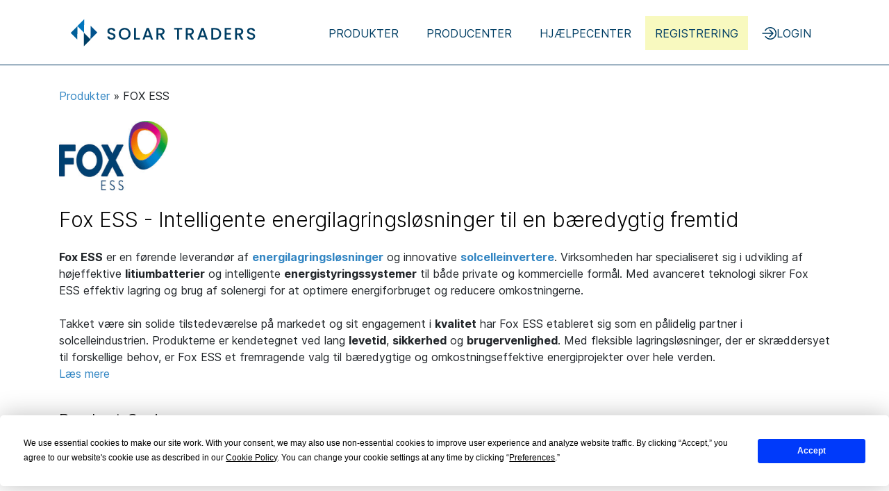

--- FILE ---
content_type: text/html; charset=utf-8
request_url: https://www.solartraders.com/da/producers/fox-ess
body_size: 12074
content:
<!DOCTYPE html>
<html lang='da'>
<head><script>(function(w,i,g){w[g]=w[g]||[];if(typeof w[g].push=='function')w[g].push(i)})
(window,'GTM-T88WR8','google_tags_first_party');</script><script>(function(w,d,s,l){w[l]=w[l]||[];(function(){w[l].push(arguments);})('set', 'developer_id.dY2E1Nz', true);
		var f=d.getElementsByTagName(s)[0],
		j=d.createElement(s);j.async=true;j.src='/rx00/';
		f.parentNode.insertBefore(j,f);
		})(window,document,'script','dataLayer');</script>
<title>Køb FOX ESS invertere og lagringssystemer | SolarTraders</title>
<meta content='FOX ESS invertere og lagringssystemer: Tilgængelige med det samme - Hurtig levering - Sikker betaling - Attraktive B2B-betingelser - Høj kvalitet til specialiserede virksomheder' name='description'>
<meta name="csrf-param" content="authenticity_token" />
<meta name="csrf-token" content="xV0fwFbgUJ0z_dj3aoXv2JR49kav15EpOxkC6ZnoIbQ9KMh_On8HBLOENiw_UiJoh8gMGS0BhFALdjfPIBB-MA" />
<script async src='https://app.termly.io/resource-blocker/6076bdc7-dbc2-4a61-9abc-f8baadb698b8' type='text/javascript'></script>

<link rel="stylesheet" media="all" href="/assets/application-82be800bf1e39af5d9e7d021a662b0ca4a32c1f8563e3d4c133d45cf703a2907.css" data-turbo-track="reload" />

<script src="/vite/assets/marketplace-0cdf3a41.js" crossorigin="anonymous" type="module" data-turbo-track="reload" defer="defer" async="async"></script>
<script src="/vite/assets/preact-45b90b68.js" crossorigin="anonymous" type="module" data-turbo-track="reload" defer="defer" async="async"></script><link rel="modulepreload" href="/vite/assets/index-6cf2e8d9.js" as="script" crossorigin="anonymous" data-turbo-track="reload" defer="defer" async="async">
<link rel="modulepreload" href="/vite/assets/store-817ac1b6.js" as="script" crossorigin="anonymous" data-turbo-track="reload" defer="defer" async="async">
<link rel="modulepreload" href="/vite/assets/rails-ujs-19063cc9.js" as="script" crossorigin="anonymous" data-turbo-track="reload" defer="defer" async="async">
<link rel="modulepreload" href="/vite/assets/tom-select.complete-f014ed0a.js" as="script" crossorigin="anonymous" data-turbo-track="reload" defer="defer" async="async">
<link rel="modulepreload" href="/vite/assets/index-a4e39586.js" as="script" crossorigin="anonymous" data-turbo-track="reload" defer="defer" async="async">
<meta charset='utf-8'>
<meta content='text/html; charset=utf-8' http-equiv='content-type'>
<meta content='width=device-width, initial-scale=1' name='viewport'>
<link href='/assets/favicons/favicon-solartraders-8ea562006cfd468a6d348217f4013cd9bb20a1aff12e0a4c05a94242a194a4fd.png' rel='SHORTCUT ICON' type='image/png'>
<link href='/assets/favicons/apple-touch-icon-54d81b335d8f6af573b5a83c15a53be2c901de8f98dd788af704bf654da09406.png' rel='apple-touch-icon' sizes='180x180' type='image/png'>
<link href='/assets/favicons/favicon-32x32-a9b14566bdac52eab2ad4e2ec93718f9a73dc4d7bfba2dde7cc155b7cc589273.png' rel='icon' sizes='32x32' type='image/png'>
<link href='/assets/favicons/favicon-16x16-0df62782d5ade1ed1722e0d84856f54b1d6559a6a5b7867a77b42c1bc0277639.png' rel='icon' sizes='16x16' type='image/png'>
<link href='/site.webmanifest' rel='manifest'>

<link href='https://www.google-analytics.com' rel='dns-prefetch'>
<link href='https://www.googleadservices.com' rel='dns-prefetch'>
<link href='https://snap.licdn.com' rel='dns-prefetch'>
<link href='https://www.googletagmanager.com' rel='dns-prefetch'>
<link href='https://js.intercomcdn.com' rel='dns-prefetch'>
<link href='https://res.cloudinary.com' rel='dns-prefetch'>
<link href='https://static.klaviyo.com' rel='dns-prefetch'>


    <!-- Global site tag (gtag.js) - Google Analytics -->
    <script async src="https://www.googletagmanager.com/gtag/js?id=G-W2MNZ8D8CW"></script>
    <script>
      window.dataLayer = window.dataLayer || [];
      function gtag(){dataLayer.push(arguments);}
      gtag("js", new Date());
      gtag("config", "G-W2MNZ8D8CW");
    </script>

    <script>
      (
        function(w,d,s,l,i) {
          w[l]=w[l] || [];
          w[l].push({
            "gtm.start": new Date().getTime(),
            event:"gtm.js"
          });
          var f = d.getElementsByTagName(s)[0],
            j = d.createElement(s),
            dl = l != "dataLayer" ? "&l=" + l : "";
          j.async =true;
          j.src = "https://www.googletagmanager.com/gtm.js?id="+i+dl;
          f.parentNode.insertBefore(j,f);
        }
      )(window,document,"script","dataLayer","GTM-WPRXWHMF");
    </script>

<link href='https://www.solartraders.com/da/producers/fox-ess' rel='canonical'>

<script type="application/ld+json">
  {
    "@context": "https://schema.org",
    "@type": "Organization",
    "@id": "https://www.solartraders.com/#organization",
    "name": "SolarTraders",
    "legalName": "Sonix Solar GmbH",
    "url": "https://www.solartraders.com/",
    "logo": { "@type": "ImageObject", "url": "/assets/logo-ae808cf63374ac8b703a5e5aadc788d8b0b53103569a763da36ef2c493df7e43.svg" },
    "foundingDate": "2011",
    "areaServed": { "@type": "Place", "name": "Europe" },
    "contactPoint": [{
      "@type": "ContactPoint",
      "telephone": "+49-69-175369960",
      "contactType": "Customer Service",
      "availableLanguage": ["de","en","it","nl","pl","da","es","fr"]
    }],
    "address": {
      "@type": "PostalAddress",
      "streetAddress": "Brückhofstraße 1",
      "addressLocality": "Frankfurt am Main",
      "postalCode": "60311",
      "addressCountry": "DE"
    },
    "sameAs": [
      "https://de.trustpilot.com/review/solartraders.com/",
      "https://www.linkedin.com/company/solartraders/",
      "https://maps.app.goo.gl/spWyY2RPvLrTtPEZ6/"
    ]
  }
</script>

<script type="application/ld+json">
  {
    "@context": "https://schema.org",
    "@type": "WebSite",
    "@id": "https://www.solartraders.com/#website",
    "url": "https://www.solartraders.com/",
    "name": "SolarTraders",
    "publisher": { "@id": "https://www.solartraders.com/#organization" },
    "potentialAction": {
      "@type": "SearchAction",
      "target": "https://www.solartraders.com/#{I18n.locale}/products?query={search_term_string}",
      "query-input": "required name=search_term_string"
    }
  }
</script>

<link href='https://www.solartraders.com/en/producers/fox-ess' hreflang='x-default' rel='alternate'>
<link href='https://www.solartraders.com/de/producers/fox-ess' hreflang='de' rel='alternate'>
<link href='https://www.solartraders.com/en/producers/fox-ess' hreflang='en' rel='alternate'>
<link href='https://www.solartraders.com/it/producers/fox-ess' hreflang='it' rel='alternate'>
<link href='https://www.solartraders.com/nl/producers/fox-ess' hreflang='nl' rel='alternate'>
<link href='https://www.solartraders.com/pl/producers/fox-ess' hreflang='pl' rel='alternate'>
<link href='https://www.solartraders.com/da/producers/fox-ess' hreflang='da' rel='alternate'>
<link href='https://www.solartraders.com/es/producers/fox-ess' hreflang='es' rel='alternate'>
<link href='https://www.solartraders.com/fr/producers/fox-ess' hreflang='fr' rel='alternate'>




<script type='text/javascript'>(function(c,l,a,r,i,t,y){ c[a]=c[a]||function(){(c[a].q=c[a].q||[]).push(arguments)}; t=l.createElement(r);t.async=1;t.src="https://www.clarity.ms/tag/"+i; y=l.getElementsByTagName(r)[0];y.parentNode.insertBefore(t,y); })(window, document, "clarity", "script", "orrco4tvd3");</script>



<script data-cfasync="false" nonce="bdf101df-f89f-497e-af3d-bddbd80a06ee">try{(function(w,d){!function(j,k,l,m){if(j.zaraz)console.error("zaraz is loaded twice");else{j[l]=j[l]||{};j[l].executed=[];j.zaraz={deferred:[],listeners:[]};j.zaraz._v="5874";j.zaraz._n="bdf101df-f89f-497e-af3d-bddbd80a06ee";j.zaraz.q=[];j.zaraz._f=function(n){return async function(){var o=Array.prototype.slice.call(arguments);j.zaraz.q.push({m:n,a:o})}};for(const p of["track","set","debug"])j.zaraz[p]=j.zaraz._f(p);j.zaraz.init=()=>{var q=k.getElementsByTagName(m)[0],r=k.createElement(m),s=k.getElementsByTagName("title")[0];s&&(j[l].t=k.getElementsByTagName("title")[0].text);j[l].x=Math.random();j[l].w=j.screen.width;j[l].h=j.screen.height;j[l].j=j.innerHeight;j[l].e=j.innerWidth;j[l].l=j.location.href;j[l].r=k.referrer;j[l].k=j.screen.colorDepth;j[l].n=k.characterSet;j[l].o=(new Date).getTimezoneOffset();if(j.dataLayer)for(const t of Object.entries(Object.entries(dataLayer).reduce((u,v)=>({...u[1],...v[1]}),{})))zaraz.set(t[0],t[1],{scope:"page"});j[l].q=[];for(;j.zaraz.q.length;){const w=j.zaraz.q.shift();j[l].q.push(w)}r.defer=!0;for(const x of[localStorage,sessionStorage])Object.keys(x||{}).filter(z=>z.startsWith("_zaraz_")).forEach(y=>{try{j[l]["z_"+y.slice(7)]=JSON.parse(x.getItem(y))}catch{j[l]["z_"+y.slice(7)]=x.getItem(y)}});r.referrerPolicy="origin";r.src="/cdn-cgi/zaraz/s.js?z="+btoa(encodeURIComponent(JSON.stringify(j[l])));q.parentNode.insertBefore(r,q)};["complete","interactive"].includes(k.readyState)?zaraz.init():j.addEventListener("DOMContentLoaded",zaraz.init)}}(w,d,"zarazData","script");window.zaraz._p=async d$=>new Promise(ea=>{if(d$){d$.e&&d$.e.forEach(eb=>{try{const ec=d.querySelector("script[nonce]"),ed=ec?.nonce||ec?.getAttribute("nonce"),ee=d.createElement("script");ed&&(ee.nonce=ed);ee.innerHTML=eb;ee.onload=()=>{d.head.removeChild(ee)};d.head.appendChild(ee)}catch(ef){console.error(`Error executing script: ${eb}\n`,ef)}});Promise.allSettled((d$.f||[]).map(eg=>fetch(eg[0],eg[1])))}ea()});zaraz._p({"e":["(function(w,d){})(window,document)"]});})(window,document)}catch(e){throw fetch("/cdn-cgi/zaraz/t"),e;};</script></head>
<body data-controller='reset-disable-with klaviyo' data-locale='da'>

  <noscript>
    <iframe src="https://www.googletagmanager.com/ns.html?id=GTM-WPRXWHMF" height="0" width="0" style="display:none;visibility:hidden"></iframe>
  </noscript>


<div data-controller='mobile-navigation' id='header'>
<div class='inner d-flex flex-row align-items-center'>
<a class="logo flex-fixed" href="/da"><img alt="Solartraders-Logo" src="/assets/logo-ae808cf63374ac8b703a5e5aadc788d8b0b53103569a763da36ef2c493df7e43.svg" />
</a><ul class='main-navigation' style=''>
<li class='main-navigation__item megamenu'>
<a href="/da/products">Produkter</a>
<div class='megamenu__pane megamenu__pane--full'>
<div class='megamenu__content d-flex flex-row'>
<div class='megamenu__content-section megamenu__content-section--highlight' style='flex: 0 0 40%'>
<div class='megamenu__content-topic megamenu__content-topic--uppercase'>Kategorier</div>
<ul class='megamenu__content-subnav'>
<li><a class="megamenu__link" href="/da/products/moduler">Solcellemodul</a></li>
<li><a class="megamenu__link" href="/da/products/invertere">Inverter</a></li>
<li><a class="megamenu__link" href="/da/products/lagringsenhed">Batterierlager</a></li>
<li><a class="megamenu__link" href="/da/products/tilbehor">Tilbehør</a></li>
</ul>
</div>
<div class='megamenu__content-section flex-greed'>
<div class='megamenu__content-topic'>Populære kategorier</div>
<div class='row flex-gap-4'>
<div class='col'>
<ul class='megamenu__content-subnav'>
<li><a class="megamenu__link megamenu__link--light" href="/da/products/invertere/hybrid-inverter">Hybrid inverter</a></li>
<li><a class="megamenu__link megamenu__link--light" href="/da/products/lagringsenhed/lavspaendingsbatterier">Lavspændingsbatterier</a></li>
<li><a class="megamenu__link megamenu__link--light" href="/da/products/moduler/helt-sort-modul">Helt sort modul</a></li>
<li><a class="megamenu__link megamenu__link--light" href="/da/products/moduler/glas-glas-moduler">Glas-Glas Moduler</a></li>
<li><a class="megamenu__link megamenu__link--light" href="/da/products/moduler/n-type-topcon-moduler">n-type TOPCon-moduler </a></li>
<li><a class="megamenu__link megamenu__link--light" href="/da/products/moduler/effektivitet-21">Effektivitet &gt;21%</a></li>
<li><a class="megamenu__link megamenu__link--light" href="/da/products/de-bedste-tilbud-op-til-30-billigere-de-sidste-30-dage">De bedste tilbud - op til 30% billigere de sidste 30 dage</a></li>
</ul>
</div>
<div class='col'>
<ul class='megamenu__content-subnav'>
<li><a class="megamenu__link megamenu__link--light" href="/da/products/lagringsenhed/hojspaendingsbatterier">Højspændingsbatterier</a></li>
<li><a class="megamenu__link megamenu__link--light" href="/da/products/moduler/bifacial">bifacial</a></li>
<li><a class="megamenu__link megamenu__link--light" href="/da/products/tilbehor/optimizer/optimering">Optimering</a></li>
</ul>
</div>
</div>

</div>
</div>
</div>
</li>
<li class='main-navigation__item megamenu'>
<a href="/da">Producenter</a>
<div class='megamenu__pane megamenu__pane--full'>
<div class='megamenu__content d-flex flex-row flex-gap-4'>
<div class='megamenu__content-section megamenu__content-section--highlight flex-greed'>
<div class='megamenu__content-topic megamenu__content-topic--uppercase'>Populære producenter</div>
<div class='row flex-gap-4'>
<div class='col'>
<ul class='megamenu__content-subnav'>
<li><a class="megamenu__link megamenu__link--default" href="/da/producers/aiko">AIKO</a></li>
<li><a class="megamenu__link megamenu__link--default" href="/da/producers/byd">BYD</a></li>
<li><a class="megamenu__link megamenu__link--default" href="/da/producers/canadian-solar">Canadian Solar</a></li>
<li><a class="megamenu__link megamenu__link--default" href="/da/producers/dmegc">DMEGC</a></li>
<li><a class="megamenu__link megamenu__link--default" href="/da/producers/fox-ess">FOX ESS</a></li>
<li><a class="megamenu__link megamenu__link--default" href="/da/producers/fronius">Fronius</a></li>
<li><a class="megamenu__link megamenu__link--default" href="/da/producers/goodwe">GOODWE</a></li>
</ul>
</div>
<div class='col'>
<ul class='megamenu__content-subnav'>
<li><a class="megamenu__link megamenu__link--default" href="/da/producers/growatt">Growatt</a></li>
<li><a class="megamenu__link megamenu__link--default" href="/da/producers/huawei">Huawei</a></li>
<li><a class="megamenu__link megamenu__link--default" href="/da/producers/ja-solar">JA Solar </a></li>
<li><a class="megamenu__link megamenu__link--default" href="/da/producers/jinko-solar">Jinko Solar</a></li>
<li><a class="megamenu__link megamenu__link--default" href="/da/producers/longi-solar">LONGi Solar</a></li>
<li><a class="megamenu__link megamenu__link--default" href="/da/producers/pylontech">Pylontech</a></li>
<li><a class="megamenu__link megamenu__link--default" href="/da/producers/rct-power">RCT Power</a></li>
</ul>
</div>
<div class='col'>
<ul class='megamenu__content-subnav'>
<li><a class="megamenu__link megamenu__link--default" href="/da/producers/risen">Risen </a></li>
<li><a class="megamenu__link megamenu__link--default" href="/da/producers/sma">SMA</a></li>
<li><a class="megamenu__link megamenu__link--default" href="/da/producers/sofar-solar">Sofar Solar</a></li>
<li><a class="megamenu__link megamenu__link--default" href="/da/producers/solaredge">SolarEdge</a></li>
<li><a class="megamenu__link megamenu__link--default" href="/da/producers/solis">Solis</a></li>
<li><a class="megamenu__link megamenu__link--default" href="/da/producers/sungrow">Sungrow</a></li>
<li><a class="megamenu__link megamenu__link--default" href="/da/producers/trina-solar">Trina Solar </a></li>
</ul>
</div>
</div>

</div>
</div>
</div>
</li>
<li class='main-navigation__item'><a rel="nofollow" href="https://help.solartraders.com/da/">Hjælpecenter</a></li>
<li class='main-navigation__item'><a class="register" rel="nofollow" href="/da/signup">Registrering</a></li>
<li class='main-navigation__item'>
<a class="d-flex flex-row align-items-center flex-gap-1" rel="nofollow" href="/da/login"><img alt="Login" src="/assets/icons/login-e0ec9645e5cfc7198f1d60dd516a58bd5746b2b7fefb5195b42738f3a5b18291.svg" />
Login
</a></li>
</ul>


<div class='main-navigation-mobile-toggle' data-action='click-&gt;mobile-navigation#toggleNavigation'></div>
<div class='mobile-navigation' data-mobile-navigation-target='container'>
<div class='p-3'>
<div class='mb-3'><a class="btn btn-primary btn-block btn-lg" href="/da/signup">Registrering</a></div>
<a class="btn btn-outline-primary btn-block btn-lg" href="/da/login">Login</a>
</div>
<a class="mobile-navigation-item" href="/da/products"><svg viewBox="0 0 256 256" xmlns="http://www.w3.org/2000/svg" class="mobile-navigation-item__icon"><path d="M230.91,172A8,8,0,0,1,228,182.91l-96,56a8,8,0,0,1-8.06,0l-96-56A8,8,0,0,1,36,169.09l92,53.65,92-53.65A8,8,0,0,1,230.91,172ZM220,121.09l-92,53.65L36,121.09A8,8,0,0,0,28,134.91l96,56a8,8,0,0,0,8.06,0l96-56A8,8,0,1,0,220,121.09ZM24,80a8,8,0,0,1,4-6.91l96-56a8,8,0,0,1,8.06,0l96,56a8,8,0,0,1,0,13.82l-96,56a8,8,0,0,1-8.06,0l-96-56A8,8,0,0,1,24,80Zm23.88,0L128,126.74,208.12,80,128,33.26Z"></path></svg>
<div class='mobile-navigation-item__text'>Markedsplads</div>
</a><div class='mobile-navigation-dropdown is--expanded'>
<a class="mobile-navigation-item" href="/da/products/moduler"><div class='mobile-navigation-item__icon'></div>
<div class='mobile-navigation-item__text'>Solcellemodul</div>
</a><a class="mobile-navigation-item" href="/da/products/invertere"><div class='mobile-navigation-item__icon'></div>
<div class='mobile-navigation-item__text'>Inverter</div>
</a><a class="mobile-navigation-item" href="/da/products/lagringsenhed"><div class='mobile-navigation-item__icon'></div>
<div class='mobile-navigation-item__text'>Batterierlager</div>
</a><a class="mobile-navigation-item" href="/da/products/tilbehor"><div class='mobile-navigation-item__icon'></div>
<div class='mobile-navigation-item__text'>Tilbehør</div>
</a></div>

<a class="mobile-navigation-item" rel="noreferrer nofollow" href="https://help.solartraders.com/da/"><svg viewBox="0 0 256 256" xmlns="http://www.w3.org/2000/svg" class="mobile-navigation-item__icon"><path d="M140,180a12,12,0,1,1-12-12A12,12,0,0,1,140,180ZM128,72c-22.06,0-40,16.15-40,36v4a8,8,0,0,0,16,0v-4c0-11,10.77-20,24-20s24,9,24,20-10.77,20-24,20a8,8,0,0,0-8,8v8a8,8,0,0,0,16,0v-.72c18.24-3.35,32-17.9,32-35.28C168,88.15,150.06,72,128,72Zm104,56A104,104,0,1,1,128,24,104.11,104.11,0,0,1,232,128Zm-16,0a88,88,0,1,0-88,88A88.1,88.1,0,0,0,216,128Z"></path></svg>
<div class='mobile-navigation-item__text'>Hjælpecenter</div>
</a></div>

</div>
</div>

<div class='flex-wrapper'>
<div class='container' id='content'>
<div data-turbo-cache='false' id='flash-messages'>

</div>





<nav class='breadcrumbs'>
<a href="/da/products">Produkter</a>
&raquo;
FOX ESS
</nav>
<div class='producer mt-4 mb-5'>
<img class="mb-4" width="400" height="100" alt="Logo FOX ESS" data-srcset="https://res.cloudinary.com/sonix-solar-gmbh/e_make_transparent:1/f_auto,q_auto,w_500,h_100,c_pad,g_west/ixwlavyvg4opsi09svwl 1x, https://res.cloudinary.com/sonix-solar-gmbh/e_make_transparent:1/f_auto,q_auto,w_500,h_100,dpr_2,c_pad,g_west/ixwlavyvg4opsi09svwl 2x" data-controller="async-image" src="https://res.cloudinary.com/sonix-solar-gmbh/e_make_transparent:1/e_blur:1000,f_auto,q_1,w_500,h_100,c_pad,g_west/ixwlavyvg4opsi09svwl" />
<div class='mb-4'>
<div class="trix-content">
  <h1>Fox ESS - Intelligente energilagringsløsninger til en bæredygtig fremtid</h1><div>
<strong>Fox ESS</strong> er en førende leverandør af <a href="/da/producers/fox-ess/fox-ess-hukommelse"><strong>energilagringsløsninger</strong></a> og innovative <a href="/da/producers/fox-ess/fox-ess-inverter"><strong>solcelleinvertere</strong></a>. Virksomheden har specialiseret sig i udvikling af højeffektive <strong>litiumbatterier</strong> og intelligente <strong>energistyringssystemer</strong> til både private og kommercielle formål. Med avanceret teknologi sikrer Fox ESS effektiv lagring og brug af solenergi for at optimere energiforbruget og reducere omkostningerne.<br><br>Takket være sin solide tilstedeværelse på markedet og sit engagement i <strong>kvalitet</strong> har Fox ESS etableret sig som en pålidelig partner i solcelleindustrien. Produkterne er kendetegnet ved lang <strong>levetid</strong>, <strong>sikkerhed</strong> og <strong>brugervenlighed</strong>. Med fleksible lagringsløsninger, der er skræddersyet til forskellige behov, er Fox ESS et fremragende valg til bæredygtige og omkostningseffektive energiprojekter over hele verden.</div>
</div>

<a href="#text-bottom">Læs mere</a>
</div>
<h2><span class="translation_missing" title="translation missing: da.marketplace.product_series">Product Series</span></h2>
<h3><a href="/da/producers/fox-ess/eq3300">EQ3300</a></h3>
<h3><a href="/da/producers/fox-ess/eq5000">EQ5000</a></h3>
<h3><a href="/da/producers/fox-ess/h1-g2">H1-G2</a></h3>
<h3><a href="/da/producers/fox-ess/h3-smart">H3-Smart</a></h3>
<h3><a href="/da/producers/fox-ess/p3-sh">P3-SH</a></h3>
</div>
<div class='marketplace'>
<div data-preact-class="OffersIndex" data-preact-props="{&quot;appId&quot;:&quot;66BXQQWQJK&quot;,&quot;apiKey&quot;:&quot;b879b28dbadf2af87089700df0988d49&quot;,&quot;userToken&quot;:&quot;user-null&quot;,&quot;userId&quot;:null,&quot;userStatus&quot;:null,&quot;emailConfirmed&quot;:null,&quot;countryCode&quot;:null,&quot;indexes&quot;:[{&quot;value&quot;:&quot;offers_production&quot;,&quot;label&quot;:&quot;latest_update&quot;},{&quot;value&quot;:&quot;offers_view_count_production&quot;,&quot;label&quot;:&quot;view_count&quot;},{&quot;value&quot;:&quot;offers_min_price_production&quot;,&quot;label&quot;:&quot;price&quot;},{&quot;value&quot;:&quot;offers_availability_production&quot;,&quot;label&quot;:&quot;availability&quot;}],&quot;defaultIndex&quot;:&quot;offers_production&quot;,&quot;indexOnFilter&quot;:&quot;offers_min_price_production&quot;,&quot;rootCategories&quot;:[&quot;batteries&quot;,&quot;accessories&quot;,&quot;inverters&quot;,&quot;solar_modules&quot;],&quot;categorySlugs&quot;:{&quot;batteries&quot;:&quot;lagringsenhed&quot;,&quot;battery_modules&quot;:&quot;lagermoduler&quot;,&quot;battery_accessories&quot;:&quot;batteri-tilbehor&quot;,&quot;battery_bundles&quot;:&quot;pakker-til-lagringsenheder&quot;,&quot;battery_bms_modules&quot;:&quot;bms-moduler&quot;,&quot;battery_systems&quot;:&quot;systemer-til-lagringsenheder&quot;,&quot;optimizer&quot;:&quot;optimizer&quot;,&quot;accessories&quot;:&quot;tilbehor&quot;,&quot;cables&quot;:&quot;kabel&quot;,&quot;e_mobility&quot;:&quot;e-mobilitet&quot;,&quot;inverter_accessories&quot;:&quot;inverteren-tilbehor&quot;,&quot;inverters&quot;:&quot;invertere&quot;,&quot;solar_modules&quot;:&quot;moduler&quot;,&quot;connectors&quot;:&quot;stik&quot;},&quot;producer&quot;:&quot;FOX ESS&quot;}"></div>
</div>
<div class='row mt-5'>
<div class='col offset-md-3'>
<a id='text-bottom'></a>
<div class='mb-4'><div class="trix-content">
  <h1>Fox ESS - kvalitet, erfaring og værdi for pengene inden for fotovoltaik</h1><div>Siden grundlæggelsen i 2019 har Fox ESS etableret sig som en innovativ leverandør af energilagringsløsninger. På trods af virksomhedens unge historie tilbyder Fox ESS højeffektive produkter, der er designet til maksimal ydeevne og lang levetid. Virksomheden er kendt for at udvikle avancerede lagringsløsninger, der opfylder de højeste krav i kommercielle installationer såvel som i private husholdninger og offentlige projekter.<br><br>
</div><h2>Erfaring og effektivitet fra Fox ESS</h2><div>Fox ESS står for innovation, kontinuerlig udvikling og fremragende ydeevne. Med en bred vifte af produkter har virksomheden etableret sig som en fremadstormende leverandør på det globale marked. Produkterne bruges i private hjem, kommercielle faciliteter og store offentlige projekter - et bevis på deres enestående kvalitet og effektivitet.<br><br>
</div><h2>Hvorfor Fox ESS? - Et overblik over dine fordele</h2><div>Fox ESS kombinerer avancerede teknologier med høj ydeevne og et fremragende forhold mellem pris og ydelse:<br><br>
</div><ul>
<li>
<strong>Bedste forhold mellem pris og ydelse</strong>: Fox ESS tilbyder høj kvalitet til konkurrencedygtige priser og er et af de fremadstormende mærker på solcellemarkedet.</li>
<li>
<strong>Innovative teknologier</strong>: Med avancerede energilagringssystemer øger Fox ESS effektiviteten og maksimerer energiudbyttet.</li>
<li>
<strong>Global tilstedeværelse</strong>: Fox ESS er aktiv i hele verden og leverer produkter til kommercielle og offentlige projekter.</li>
</ul><div><br></div><h2>Teknologiske højdepunkter og innovationer hos Fox ESS</h2><div>Fox ESS bruger de mest avancerede teknologier til at sikre maksimalt energiudbytte med minimal nedbrydning:<br><br>
</div><ul>
<li>
<a href="/da/products/lagringsenhed/hojspaendingsbatterier"><strong>Højspændingsbatterisystemer</strong></a>: Disse systemer sikrer højere effektivitet og lavere nedbrydning, hvilket gør produkterne særligt holdbare. De muliggør bedre energiproduktion, selv under ekstreme forhold og ved høje temperaturer.</li>
<li> Modulært<strong>design</strong>: Fox ESS tilbyder modulære systemer, der absorberer lys på både for- og bagsiden. Det maksimerer energiproduktionen, især på reflekterende overflader som vand eller sand.</li>
<li>
<strong>Nem installation</strong>: Ved at bruge halvceller reducerer Fox ESS modstanden og forbedrer modulernes ydeevne, især i delvis skygge, hvilket resulterer i en højere samlet ydeevne.</li>
</ul><div><br></div><h2>Et overblik over Fox ESS-produktserien</h2><div>Inverter</div><ul>
<li>T-SERIEN (G3)</li>
<li>R-SERIE</li>
<li>S SERIES (G2)</li>
<li>F SERIES (G2)</li>
<li>G SERIES</li>
<li>H1&amp;AC1</li>
<li>AIO H1-AC1</li>
<li>H3/AC3 </li>
<li>H3 Smart </li>
<li>H3 PRO </li>
<li>G-MAX </li>
<li>AIO-H3</li>
<li>M-serien </li>
</ul><div>
<br>batterier</div><ul>
<li>ECS2900</li>
<li>ECS4100</li>
<li>ECS4300H</li>
<li>ECS4800</li>
<li>EK5</li>
<li>EK11</li>
<li>HV2600</li>
</ul><div><br></div><h4>Få mere at vide om vores topmærker <a href="https://www.solartraders.com/da/producers/fronius">Fronius</a>, <a href="https://www.solartraders.com/da/producers/sma">SMA Solar </a>og <a href="https://www.solartraders.com/da/producers/sungrow-power">Sungrow</a>, og find den perfekte løsning til dine behov.</h4>
</div>
</div>
<div class='faq'>
<div class='faq__box'>
<div class='icon'><svg viewBox="0 0 132 115" xmlns="http://www.w3.org/2000/svg" width="132" height="115"><path fill-rule="evenodd" clip-rule="evenodd" d="M87.656 24.6252C88.7606 24.6252 89.656 25.5207 89.656 26.6252V78.378C89.656 79.4826 88.7606 80.378 87.656 80.378L48.0701 80.378L17.8207 113.652C17.2059 114.329 16.0808 113.894 16.0808 112.98V80.378L2.99998 80.378C1.89542 80.378 0.999985 79.4826 0.999985 78.378V26.6252C0.999985 25.5207 1.89542 24.6252 2.99998 24.6252H87.656Z" fill="white"/><path d="M87.656 80.378V81.378H87.656L87.656 80.378ZM48.0701 80.378L47.3301 79.7053L47.6277 79.378H48.0701V80.378ZM17.8207 113.652L17.0808 112.98L17.0808 112.98L17.8207 113.652ZM16.0808 80.378V79.378H17.0808V80.378H16.0808ZM2.99998 80.378V81.378V80.378ZM88.656 26.6252C88.656 26.073 88.2083 25.6252 87.656 25.6252V23.6252C89.3129 23.6252 90.656 24.9684 90.656 26.6252H88.656ZM88.656 78.378V26.6252H90.656V78.378H88.656ZM87.656 79.378C88.2083 79.378 88.656 78.9303 88.656 78.378H90.656C90.656 80.0349 89.3129 81.378 87.656 81.378V79.378ZM48.0701 79.378L87.656 79.378L87.656 81.378L48.0701 81.378V79.378ZM17.0808 112.98L47.3301 79.7053L48.81 81.0507L18.5607 114.325L17.0808 112.98ZM17.0808 112.98H17.0808L18.5607 114.325C17.331 115.678 15.0808 114.808 15.0808 112.98H17.0808ZM17.0808 80.378V112.98H15.0808V80.378H17.0808ZM2.99998 79.378L16.0808 79.378V81.378L2.99998 81.378V79.378ZM1.99998 78.378C1.99998 78.9303 2.4477 79.378 2.99998 79.378V81.378C1.34313 81.378 -1.52588e-05 80.0349 -1.52588e-05 78.378H1.99998ZM1.99998 26.6252V78.378H-1.52588e-05V26.6252H1.99998ZM2.99998 25.6252C2.4477 25.6252 1.99998 26.073 1.99998 26.6252H-1.52588e-05C-1.52588e-05 24.9684 1.34313 23.6252 2.99998 23.6252V25.6252ZM87.656 25.6252H2.99998V23.6252H87.656V25.6252Z" fill="#003560"/><path fill-rule="evenodd" clip-rule="evenodd" d="M29.5158 1C28.4113 1 27.5158 1.89543 27.5158 3V64.0777C27.5158 65.1823 28.4113 66.0777 29.5158 66.0777H77.9943L111.657 103.107C112.272 103.783 113.397 103.348 113.397 102.434V66.0777H129C130.105 66.0777 131 65.1823 131 64.0777V3C131 1.89543 130.105 1 129 1H29.5158Z" fill="white"/><path d="M77.9943 66.0777L78.7343 65.405L78.4367 65.0777H77.9943V66.0777ZM111.657 103.107L112.397 102.434L111.657 103.107ZM113.397 66.0777V65.0777H112.397V66.0777H113.397ZM28.5158 3C28.5158 2.44771 28.9636 2 29.5158 2V0C27.859 0 26.5158 1.34314 26.5158 3H28.5158ZM28.5158 64.0777V3H26.5158V64.0777H28.5158ZM29.5158 65.0777C28.9636 65.0777 28.5158 64.63 28.5158 64.0777H26.5158C26.5158 65.7345 27.859 67.0777 29.5158 67.0777V65.0777ZM77.9943 65.0777H29.5158V67.0777H77.9943V65.0777ZM112.397 102.434L78.7343 65.405L77.2544 66.7504L110.917 103.779L112.397 102.434ZM112.397 102.434L112.397 102.434L110.917 103.779C112.147 105.132 114.397 104.262 114.397 102.434H112.397ZM112.397 66.0777V102.434H114.397V66.0777H112.397ZM129 65.0777H113.397V67.0777H129V65.0777ZM130 64.0777C130 64.63 129.552 65.0777 129 65.0777V67.0777C130.657 67.0777 132 65.7346 132 64.0777H130ZM130 3V64.0777H132V3H130ZM129 2C129.552 2 130 2.44772 130 3H132C132 1.34315 130.657 0 129 0V2ZM29.5158 2H129V0H29.5158V2Z" fill="#003560"/><path d="M52.0205 44.573V21.3003H65.975V23.8003H54.8386V31.6639H64.9295V34.1639H54.8386V44.573H52.0205ZM68.85 44.573H65.8955L74.4409 21.3003H77.35L85.8955 44.573H82.9409L75.9864 24.9821H75.8045L68.85 44.573ZM69.9409 35.4821H81.85V37.9821H69.9409V35.4821ZM96.8812 37.3003H99.9722L102.563 40.7094L103.245 41.6185L107.109 46.7548H104.018L101.472 43.3457L100.836 42.4821L96.8812 37.3003ZM108.063 32.9366C108.063 35.3912 107.62 37.5124 106.734 39.3003C105.847 41.0881 104.631 42.4669 103.086 43.4366C101.54 44.4063 99.7752 44.8912 97.7903 44.8912C95.8055 44.8912 94.0403 44.4063 92.4949 43.4366C90.9494 42.4669 89.7335 41.0881 88.8472 39.3003C87.9608 37.5124 87.5176 35.3912 87.5176 32.9366C87.5176 30.4821 87.9608 28.3609 88.8472 26.573C89.7335 24.7851 90.9494 23.4063 92.4949 22.4366C94.0403 21.4669 95.8055 20.9821 97.7903 20.9821C99.7752 20.9821 101.54 21.4669 103.086 22.4366C104.631 23.4063 105.847 24.7851 106.734 26.573C107.62 28.3609 108.063 30.4821 108.063 32.9366ZM105.336 32.9366C105.336 30.9215 104.999 29.2207 104.324 27.8344C103.658 26.448 102.752 25.3988 101.609 24.6866C100.472 23.9745 99.1994 23.6185 97.7903 23.6185C96.3812 23.6185 95.1047 23.9745 93.9608 24.6866C92.8244 25.3988 91.9191 26.448 91.2449 27.8344C90.5782 29.2207 90.2449 30.9215 90.2449 32.9366C90.2449 34.9518 90.5782 36.6525 91.2449 38.0389C91.9191 39.4253 92.8244 40.4745 93.9608 41.1866C95.1047 41.8988 96.3812 42.2548 97.7903 42.2548C99.1994 42.2548 100.472 41.8988 101.609 41.1866C102.752 40.4745 103.658 39.4253 104.324 38.0389C104.999 36.6525 105.336 34.9518 105.336 32.9366Z" fill="#003560"/></svg></div>
<h4>Ofte stillede spørgsmål</h4>
<ul>
<li class='faq__question py-4' data-controller='faq-question'>
<div class='d-flex align-items-center'>
<h5 class='flex-greed'>Hvor lang er garantien på Fox ESS produkter?</h5>
<div class='caret flex-grow'>
<svg viewBox="0 0 23 14" xmlns="http://www.w3.org/2000/svg" fill="none" width="23" height="14"><path d="M22 0.999511L12.4735 12.1137C12.0744 12.5793 11.3541 12.5793 10.955 12.1137L1.42857 0.999511" stroke="#003560" stroke-width="2" stroke-linecap="round"/></svg>
</div>
</div>
<div class='mt-3 answer'><div class="trix-content">
  <div>Batterier og AIO-systemer har en standardgaranti på 5 år, mens invertere har en garantiperiode på 10 år.</div>
</div>
</div>
</li>
<li class='faq__question py-4' data-controller='faq-question'>
<div class='d-flex align-items-center'>
<h5 class='flex-greed'>Er produktionen af Fox Ess-produkterne bæredygtig?</h5>
<div class='caret flex-grow'>
<svg viewBox="0 0 23 14" xmlns="http://www.w3.org/2000/svg" fill="none" width="23" height="14"><path d="M22 0.999511L12.4735 12.1137C12.0744 12.5793 11.3541 12.5793 10.955 12.1137L1.42857 0.999511" stroke="#003560" stroke-width="2" stroke-linecap="round"/></svg>
</div>
</div>
<div class='mt-3 answer'><div class="trix-content">
  <div>Virksomhedens eget produktionsanlæg har et integreret PV-kraftværk, som med sin kapacitet på 1,31 MWh reducerer CO2-emissionerne med mere end 1.000 tons om året. </div>
</div>
</div>
</li>
<li class='faq__question py-4' data-controller='faq-question'>
<div class='d-flex align-items-center'>
<h5 class='flex-greed'>Hvad er prisklassen for Fox Ess-produkterne?</h5>
<div class='caret flex-grow'>
<svg viewBox="0 0 23 14" xmlns="http://www.w3.org/2000/svg" fill="none" width="23" height="14"><path d="M22 0.999511L12.4735 12.1137C12.0744 12.5793 11.3541 12.5793 10.955 12.1137L1.42857 0.999511" stroke="#003560" stroke-width="2" stroke-linecap="round"/></svg>
</div>
</div>
<div class='mt-3 answer'><div class="trix-content">
  <div>Produkterne er i forskellige prisklasser. S-serien er den mest prisvenlige og er en af de billigste invertere. T-serien er f.eks. betydeligt dyrere. Fox ESS tilbyder produkter til forskellige prisklasser og til enhver lejlighed. </div>
</div>
</div>
</li>
<li class='faq__question py-4' data-controller='faq-question'>
<div class='d-flex align-items-center'>
<h5 class='flex-greed'>Hvilke produktserier tilbyder Fox ESS?</h5>
<div class='caret flex-grow'>
<svg viewBox="0 0 23 14" xmlns="http://www.w3.org/2000/svg" fill="none" width="23" height="14"><path d="M22 0.999511L12.4735 12.1137C12.0744 12.5793 11.3541 12.5793 10.955 12.1137L1.42857 0.999511" stroke="#003560" stroke-width="2" stroke-linecap="round"/></svg>
</div>
</div>
<div class='mt-3 answer'><div class="trix-content">
  <div>
<strong> S-serien</strong>: enfasede single-MPPT-omformere med en enkelt MPPT-omformer fra 700W til 3kW. Lille og kompakt, effektivitet mellem 97,2 % og 97,4 %. </div><div><br></div><div>
<strong>F-serien</strong>: enfasede, dobbelte MPPT-omformere med en effekt på op til 6 kW. Virkningsgraden er 97,4 %. </div><div><br></div><div>
<strong> T-serien</strong>: trefasede invertere, der yder mellem 3 og 25 kW. Virkningsgraden er 98,6 %. </div><div><br></div><div>
<strong> H/AC-serien (1. generation</strong>): enfasede hybrid/AC-invertere med en effekt på mellem 3 og 6 kW. Virkningsgraden er 97,8 %, og (u)ladevirkningsgraden er (97 %), dvs. 98,5 %.</div><div><br></div><div>
<strong> H/AC-serien (3. generation</strong>): trefaset hybrid/AC-inverter med en nominel effekt på 5 - 12 kW afhængigt af den valgte model. Med en effektivitet på 97,2 % - 97,3 % og en (af)ladningseffektivitet på (97 %), eller 98,5 %. </div><div><br></div><div>
<strong> AIO-serien</strong>: Enfaset eller trefaset alt-i-en-lagersystem, som har en lagerkapacitet på mellem 3 og 10 kW. Opladningseffektiviteten (afladning) er 97 %.</div><div><br></div><div>
<strong>ECS-serien</strong>: Batterilagringssystem, hvor op til 7 batterimoduler kan sættes i serie, hvilket giver en maksimal lagerkapacitet på 20,16 kWh. Opladningsdybden (afladning) er 90 %. </div>
</div>
</div>
</li>
<li class='faq__question py-4' data-controller='faq-question'>
<div class='d-flex align-items-center'>
<h5 class='flex-greed'>Hvad er kvaliteten af Fox ESS-produkterne?</h5>
<div class='caret flex-grow'>
<svg viewBox="0 0 23 14" xmlns="http://www.w3.org/2000/svg" fill="none" width="23" height="14"><path d="M22 0.999511L12.4735 12.1137C12.0744 12.5793 11.3541 12.5793 10.955 12.1137L1.42857 0.999511" stroke="#003560" stroke-width="2" stroke-linecap="round"/></svg>
</div>
</div>
<div class='mt-3 answer'><div class="trix-content">
  <div>Ved at få adgang til Tsingshan Holding Groups vertikale produktionskæde er Fox ESS i stand til uafhængigt at udføre hvert enkelt produktionstrin, der er nødvendigt for at fremstille et produkt. Dette sikrer høj kvalitet i hvert enkelt trin af processen, så slutproduktet er overbevisende med hensyn til kvalitet. </div>
</div>
</div>
</li>
<li class='faq__question py-4' data-controller='faq-question'>
<div class='d-flex align-items-center'>
<h5 class='flex-greed'>Hvor producerer og udvikler Fox ESS?</h5>
<div class='caret flex-grow'>
<svg viewBox="0 0 23 14" xmlns="http://www.w3.org/2000/svg" fill="none" width="23" height="14"><path d="M22 0.999511L12.4735 12.1137C12.0744 12.5793 11.3541 12.5793 10.955 12.1137L1.42857 0.999511" stroke="#003560" stroke-width="2" stroke-linecap="round"/></svg>
</div>
</div>
<div class='mt-3 answer'><div class="trix-content">
  <div>Kernen i den kinesiske virksomhed er forsknings- og udviklingscentret i Wuxi, hvor hundredvis af ingeniører og tekniske medarbejdere konstant arbejder på at perfektionere produkterne. Fox ESS' globale hovedkvarter ligger i Whenzou i Kina. </div>
</div>
</div>
</li>
<li class='faq__question py-4' data-controller='faq-question'>
<div class='d-flex align-items-center'>
<h5 class='flex-greed'>Hvad er Fox ESS specialiseret i? </h5>
<div class='caret flex-grow'>
<svg viewBox="0 0 23 14" xmlns="http://www.w3.org/2000/svg" fill="none" width="23" height="14"><path d="M22 0.999511L12.4735 12.1137C12.0744 12.5793 11.3541 12.5793 10.955 12.1137L1.42857 0.999511" stroke="#003560" stroke-width="2" stroke-linecap="round"/></svg>
</div>
</div>
<div class='mt-3 answer'><div class="trix-content">
  <div>Virksomheden har specialiseret sig i udvikling og forskning i nye (hybrid- og PV-) vekselrettere (en- og trefasede) og energilagringsløsninger samt wallboxes. De tre topmoderne F&amp;U-centre, der er bemandet med førende personale med fremragende ekspertise inden for deres område, giver den nødvendige infrastruktur, så medarbejderne kan udnytte deres fulde potentiale. </div>
</div>
</div>
</li>
<li class='faq__question py-4' data-controller='faq-question'>
<div class='d-flex align-items-center'>
<h5 class='flex-greed'>Hvem er Fox ESS?</h5>
<div class='caret flex-grow'>
<svg viewBox="0 0 23 14" xmlns="http://www.w3.org/2000/svg" fill="none" width="23" height="14"><path d="M22 0.999511L12.4735 12.1137C12.0744 12.5793 11.3541 12.5793 10.955 12.1137L1.42857 0.999511" stroke="#003560" stroke-width="2" stroke-linecap="round"/></svg>
</div>
</div>
<div class='mt-3 answer'><div class="trix-content">
  <div>Fox ESS er en kinesisk global aktør, der blev grundlagt i 2019 og er et datterselskab af Tsingshan Holding Group, som har tilbudt sine produkter på solcellemarkedet på verdensplan siden april 2020. Fox ESS nyder godt af Tsingshan, verdens største nikkelminevirksomhed og producent af rustfrit stål og en af de 500 største virksomheder i verden, som partner med sine vertikale produktionskæder. Virksomheden, der har specialiseret sig i vekselrettere og energilagring, producerer også tilbehør til solcelleanlæg og e-mobilitet. Fox Ess har til formål at udvikle de mest avancerede, kraftfulde og pålidelige. </div>
</div>
</div>
</li>
</ul>
</div>
</div>

</div>
</div>

</div>
</div>
<div id='footer'>
<div class='container'>
<div class='row'>
<div class='col-md-12'>
<div class='inner'>
<div class='topic'>
<img data-src="https://res.cloudinary.com/sonix-solar-gmbh/image/upload/dpr_auto,f_auto,q_auto:eco,w_232,h_35/solartraders/solartraders_logo_footer_new.svg" class="lazyload logo" alt="Solartraders-Logo" width="232" height="35" src="" />
<h5 class='d-none d-sm-block'>Den professionelle markedsplads for solcelleindustrien</h5>
</div>
</div>
</div>
</div>
<div class='row'>
<div class='col-md-12'>
<div class='content'>
<div class='section'>
<h6>Company</h6>
<a rel="noreferrer noopener nofollow" href="/da/about">Om os</a>
<br>
<a rel="noreferrer noopener nofollow" href="/da/terms">Generelle vilkår og betingelser</a>
<br>
<a rel="noreferrer noopener nofollow" href="/da/privacy">Databeskyttelse</a>
<br>
<a rel="noreferrer noopener nofollow" href="/da/legal_note">Juridisk redegørelse</a>
<br>
<a rel="noreferrer noopener nofollow" href="/da/contact">Kontakt</a>
</div>
<div class='section'>
<h6>Hjælpecenter</h6>
<a rel="noopener nofollow" href="https://help.solartraders.com/en/collections/3095245-registration-and-login">Registrering</a>
<br>
<a rel="noopener nofollow" href="https://help.solartraders.com/en/articles/5499651-password-reset">Ny adgangskode</a>
<br>
<a rel="noopener nofollow" href="https://help.solartraders.com/en/articles/5499854-finding-the-right-solar-products">Søg efter produkter</a>
<br>
<a rel="noopener nofollow" href="https://help.solartraders.com/en/articles/5499583-what-costs-will-i-incur">Priser på solceller</a>
<br>
<a rel="noopener nofollow" href="https://help.solartraders.com/en/articles/5499427-purchasing-products-on-solartraders">Køb produkter</a>
<div class='d-block d-sm-none'>
<a rel="noopener nofollow" href="https://help.solartraders.com/en/articles/5499611-freight-costs">Fragtomkostninger</a>
<br>
<a rel="noopener nofollow" href="https://help.solartraders.com/en/articles/5499585-what-payment-options-do-i-have">Betaling</a>
<br>
<a rel="noopener nofollow" href="https://help.solartraders.com/en/articles/5499600-escrow-payment">Køberbeskyttelse</a>
<br>
<a rel="noopener nofollow" href="https://help.solartraders.com/en/articles/5499607-shipping-and-delivery">Forsendelse</a>
</div>
</div>
<div class='section d-none d-sm-inline-block'>
<h6></h6>
<a rel="noopener nofollow" href="https://help.solartraders.com/en/articles/5499611-freight-costs">Fragtomkostninger</a>
<br>
<a rel="noopener nofollow" href="https://help.solartraders.com/en/articles/5499585-what-payment-options-do-i-have">Betaling</a>
<br>
<a rel="noopener nofollow" href="https://help.solartraders.com/en/articles/5499600-escrow-payment">Køberbeskyttelse</a>
<br>
<a rel="noopener nofollow" href="https://help.solartraders.com/en/articles/5499607-shipping-and-delivery">Forsendelse</a>
</div>
</div>
</div>
</div>
<div class='copy'>
Copyright 2026 All rights reserved
</div>
</div>
</div>




<turbo-frame id='modal-frame'></turbo-frame>
<turbo-frame id='event-bus'></turbo-frame>
<script defer src="https://static.cloudflareinsights.com/beacon.min.js/vcd15cbe7772f49c399c6a5babf22c1241717689176015" integrity="sha512-ZpsOmlRQV6y907TI0dKBHq9Md29nnaEIPlkf84rnaERnq6zvWvPUqr2ft8M1aS28oN72PdrCzSjY4U6VaAw1EQ==" data-cf-beacon='{"version":"2024.11.0","token":"9fc16fbe8d404ed19c9028b6aab42082","server_timing":{"name":{"cfCacheStatus":true,"cfEdge":true,"cfExtPri":true,"cfL4":true,"cfOrigin":true,"cfSpeedBrain":true},"location_startswith":null}}' crossorigin="anonymous"></script>
</body>
</html>


--- FILE ---
content_type: text/css
request_url: https://www.solartraders.com/assets/application-82be800bf1e39af5d9e7d021a662b0ca4a32c1f8563e3d4c133d45cf703a2907.css
body_size: 56452
content:
/*!
 * Bootstrap v4.0.0 (https://getbootstrap.com)
 * Copyright 2011-2018 The Bootstrap Authors
 * Copyright 2011-2018 Twitter, Inc.
 * Licensed under MIT (https://github.com/twbs/bootstrap/blob/master/LICENSE)
 */:root{--blue: #003560;--indigo: #6610f2;--purple: #6f42c1;--pink: #e83e8c;--red: #dc3545;--orange: #fd7e14;--yellow: #ffc107;--green: #74ab36;--teal: #20c997;--cyan: #17a2b8;--white: #fff;--gray: #6c757d;--gray-dark: #343a40;--primary: #0D345D;--secondary: #6c757d;--success: #74ab36;--info: #17a2b8;--warning: #ffc107;--danger: #dc3545;--light: #f8f9fa;--dark: #343a40;--breakpoint-xs: 0;--breakpoint-sm: 576px;--breakpoint-md: 768px;--breakpoint-lg: 992px;--breakpoint-xl: 1200px;--font-family-sans-serif: "Inter", sans-serif;--font-family-monospace: SFMono-Regular, Menlo, Monaco, Consolas, "Liberation Mono", "Courier New", monospace}*,*::before,*::after{box-sizing:border-box}html{font-family:sans-serif;line-height:1.15;-webkit-text-size-adjust:100%;-webkit-tap-highlight-color:rgba(0,0,0,0)}article,aside,figcaption,figure,footer,header,hgroup,main,nav,section{display:block}body{margin:0;font-family:"Inter", sans-serif;font-size:1rem;font-weight:400;line-height:1.5;color:#212529;text-align:left;background-color:#fff}[tabindex="-1"]:focus:not(:focus-visible){outline:0 !important}hr{box-sizing:content-box;height:0;overflow:visible}h1,h2,h3,h4,h5,h6{margin-top:0;margin-bottom:0.5rem}p{margin-top:0;margin-bottom:1rem}abbr[title],abbr[data-original-title]{text-decoration:underline;-webkit-text-decoration:underline dotted;text-decoration:underline dotted;cursor:help;border-bottom:0;-webkit-text-decoration-skip-ink:none;text-decoration-skip-ink:none}address{margin-bottom:1rem;font-style:normal;line-height:inherit}ol,ul,dl{margin-top:0;margin-bottom:1rem}ol ol,ul ul,ol ul,ul ol{margin-bottom:0}dt{font-weight:500}dd{margin-bottom:.5rem;margin-left:0}blockquote{margin:0 0 1rem}b,strong{font-weight:bolder}small{font-size:80%}sub,sup{position:relative;font-size:75%;line-height:0;vertical-align:baseline}sub{bottom:-.25em}sup{top:-.5em}a{color:#3386c3;text-decoration:none;background-color:transparent}a:hover{color:#235c86;text-decoration:none}a:not([href]):not([class]){color:inherit;text-decoration:none}a:not([href]):not([class]):hover{color:inherit;text-decoration:none}pre,code,kbd,samp{font-family:SFMono-Regular, Menlo, Monaco, Consolas, "Liberation Mono", "Courier New", monospace;font-size:1em}pre{margin-top:0;margin-bottom:1rem;overflow:auto;-ms-overflow-style:scrollbar}figure{margin:0 0 1rem}img{vertical-align:middle;border-style:none}svg{overflow:hidden;vertical-align:middle}table{border-collapse:collapse}caption{padding-top:0.75rem;padding-bottom:0.75rem;color:#6c757d;text-align:left;caption-side:bottom}th{font-weight:500;text-align:inherit;text-align:-webkit-match-parent}label{display:inline-block;margin-bottom:0.5rem}button{border-radius:0}button:focus:not(:focus-visible){outline:0}input,button,select,optgroup,textarea{margin:0;font-family:inherit;font-size:inherit;line-height:inherit}button,input{overflow:visible}button,select{text-transform:none}[role="button"]{cursor:pointer}select{word-wrap:normal}button,[type="button"],[type="reset"],[type="submit"]{-webkit-appearance:button}button:not(:disabled),[type="button"]:not(:disabled),[type="reset"]:not(:disabled),[type="submit"]:not(:disabled){cursor:pointer}button::-moz-focus-inner,[type="button"]::-moz-focus-inner,[type="reset"]::-moz-focus-inner,[type="submit"]::-moz-focus-inner{padding:0;border-style:none}input[type="radio"],input[type="checkbox"]{box-sizing:border-box;padding:0}textarea{overflow:auto;resize:vertical}fieldset{min-width:0;padding:0;margin:0;border:0}legend{display:block;width:100%;max-width:100%;padding:0;margin-bottom:.5rem;font-size:1.5rem;line-height:inherit;color:inherit;white-space:normal}progress{vertical-align:baseline}[type="number"]::-webkit-inner-spin-button,[type="number"]::-webkit-outer-spin-button{height:auto}[type="search"]{outline-offset:-2px;-webkit-appearance:none}[type="search"]::-webkit-search-decoration{-webkit-appearance:none}::-webkit-file-upload-button{font:inherit;-webkit-appearance:button}output{display:inline-block}summary{display:list-item;cursor:pointer}template{display:none}[hidden]{display:none !important}h1,h2,h3,h4,h5,h6,.h1,.h2,.h3,.h4,.h5,.h6{margin-bottom:0.5rem;font-weight:500;line-height:1.2}h1,.h1{font-size:2.5rem}h2,.h2{font-size:2rem}h3,.h3{font-size:1.75rem}h4,.h4{font-size:1.5rem}h5,.h5{font-size:1.25rem}h6,.h6{font-size:1rem}.lead{font-size:1.25rem;font-weight:300}.display-1{font-size:6rem;font-weight:300;line-height:1.2}.display-2{font-size:5.5rem;font-weight:300;line-height:1.2}.display-3{font-size:4.5rem;font-weight:300;line-height:1.2}.display-4{font-size:3.5rem;font-weight:300;line-height:1.2}hr{margin-top:1rem;margin-bottom:1rem;border:0;border-top:1px solid rgba(0,0,0,0.1)}small,.small{font-size:80%;font-weight:400}mark,.mark{padding:0.2em;background-color:#fcf8e3}.list-unstyled{padding-left:0;list-style:none}.list-inline{padding-left:0;list-style:none}.list-inline-item{display:inline-block}.list-inline-item:not(:last-child){margin-right:0.5rem}.initialism{font-size:90%;text-transform:uppercase}.blockquote{margin-bottom:1rem;font-size:1.25rem}.blockquote-footer{display:block;font-size:80%;color:#6c757d}.blockquote-footer::before{content:"\2014\00A0"}.img-fluid{max-width:100%;height:auto}.img-thumbnail{padding:0.25rem;background-color:#fff;border:1px solid #dee2e6;box-shadow:0 1px 2px rgba(0,0,0,0.075);max-width:100%;height:auto}.figure{display:inline-block}.figure-img{margin-bottom:0.5rem;line-height:1}.figure-caption{font-size:90%;color:#6c757d}code{font-size:87.5%;color:#e83e8c;word-wrap:break-word}a>code{color:inherit}kbd{padding:0.2rem 0.4rem;font-size:87.5%;color:#fff;background-color:#212529;box-shadow:inset 0 -0.1rem 0 rgba(0,0,0,0.25)}kbd kbd{padding:0;font-size:100%;font-weight:500;box-shadow:none}pre{display:block;font-size:87.5%;color:#212529}pre code{font-size:inherit;color:inherit;word-break:normal}.pre-scrollable{max-height:340px;overflow-y:scroll}.container,.container-fluid,.container-xl,.container-lg,.container-md,.container-sm{width:100%;padding-right:15px;padding-left:15px;margin-right:auto;margin-left:auto}@media (min-width: 576px){.container-sm,.container{max-width:540px}}@media (min-width: 768px){.container-md,.container-sm,.container{max-width:720px}}@media (min-width: 992px){.container-lg,.container-md,.container-sm,.container{max-width:960px}}@media (min-width: 1200px){.container-xl,.container-lg,.container-md,.container-sm,.container{max-width:1140px}}.row{display:flex;flex-wrap:wrap;margin-right:-15px;margin-left:-15px}.no-gutters{margin-right:0;margin-left:0}.no-gutters>.col,.no-gutters>[class*="col-"]{padding-right:0;padding-left:0}.col-xl,.col-xl-auto,.col-xl-12,.col-xl-11,.col-xl-10,.col-xl-9,.col-xl-8,.col-xl-7,.col-xl-6,.col-xl-5,.col-xl-4,.col-xl-3,.col-xl-2,.col-xl-1,.col-lg,.col-lg-auto,.col-lg-12,.col-lg-11,.col-lg-10,.col-lg-9,.col-lg-8,.col-lg-7,.col-lg-6,.col-lg-5,.col-lg-4,.col-lg-3,.col-lg-2,.col-lg-1,.col-md,.col-md-auto,.col-md-12,.col-md-11,.col-md-10,.col-md-9,.col-md-8,.col-md-7,.col-md-6,.col-md-5,.col-md-4,.col-md-3,.col-md-2,.col-md-1,.col-sm,.col-sm-auto,.col-sm-12,.col-sm-11,.col-sm-10,.col-sm-9,.col-sm-8,.col-sm-7,.col-sm-6,.col-sm-5,.col-sm-4,.col-sm-3,.col-sm-2,.col-sm-1,.col,.col-auto,.col-12,.col-11,.col-10,.col-9,.col-8,.col-7,.col-6,.col-5,.col-4,.col-3,.col-2,.col-1{position:relative;width:100%;padding-right:15px;padding-left:15px}.col{flex-basis:0;flex-grow:1;max-width:100%}.row-cols-1>*{flex:0 0 100%;max-width:100%}.row-cols-2>*{flex:0 0 50%;max-width:50%}.row-cols-3>*{flex:0 0 33.3333333333%;max-width:33.3333333333%}.row-cols-4>*{flex:0 0 25%;max-width:25%}.row-cols-5>*{flex:0 0 20%;max-width:20%}.row-cols-6>*{flex:0 0 16.6666666667%;max-width:16.6666666667%}.col-auto{flex:0 0 auto;width:auto;max-width:100%}.col-1{flex:0 0 8.3333333333%;max-width:8.3333333333%}.col-2{flex:0 0 16.6666666667%;max-width:16.6666666667%}.col-3{flex:0 0 25%;max-width:25%}.col-4{flex:0 0 33.3333333333%;max-width:33.3333333333%}.col-5{flex:0 0 41.6666666667%;max-width:41.6666666667%}.col-6{flex:0 0 50%;max-width:50%}.col-7{flex:0 0 58.3333333333%;max-width:58.3333333333%}.col-8{flex:0 0 66.6666666667%;max-width:66.6666666667%}.col-9{flex:0 0 75%;max-width:75%}.col-10{flex:0 0 83.3333333333%;max-width:83.3333333333%}.col-11{flex:0 0 91.6666666667%;max-width:91.6666666667%}.col-12{flex:0 0 100%;max-width:100%}.order-first{order:-1}.order-last{order:13}.order-0{order:0}.order-1{order:1}.order-2{order:2}.order-3{order:3}.order-4{order:4}.order-5{order:5}.order-6{order:6}.order-7{order:7}.order-8{order:8}.order-9{order:9}.order-10{order:10}.order-11{order:11}.order-12{order:12}.offset-1{margin-left:8.3333333333%}.offset-2{margin-left:16.6666666667%}.offset-3{margin-left:25%}.offset-4{margin-left:33.3333333333%}.offset-5{margin-left:41.6666666667%}.offset-6{margin-left:50%}.offset-7{margin-left:58.3333333333%}.offset-8{margin-left:66.6666666667%}.offset-9{margin-left:75%}.offset-10{margin-left:83.3333333333%}.offset-11{margin-left:91.6666666667%}@media (min-width: 576px){.col-sm{flex-basis:0;flex-grow:1;max-width:100%}.row-cols-sm-1>*{flex:0 0 100%;max-width:100%}.row-cols-sm-2>*{flex:0 0 50%;max-width:50%}.row-cols-sm-3>*{flex:0 0 33.3333333333%;max-width:33.3333333333%}.row-cols-sm-4>*{flex:0 0 25%;max-width:25%}.row-cols-sm-5>*{flex:0 0 20%;max-width:20%}.row-cols-sm-6>*{flex:0 0 16.6666666667%;max-width:16.6666666667%}.col-sm-auto{flex:0 0 auto;width:auto;max-width:100%}.col-sm-1{flex:0 0 8.3333333333%;max-width:8.3333333333%}.col-sm-2{flex:0 0 16.6666666667%;max-width:16.6666666667%}.col-sm-3{flex:0 0 25%;max-width:25%}.col-sm-4{flex:0 0 33.3333333333%;max-width:33.3333333333%}.col-sm-5{flex:0 0 41.6666666667%;max-width:41.6666666667%}.col-sm-6{flex:0 0 50%;max-width:50%}.col-sm-7{flex:0 0 58.3333333333%;max-width:58.3333333333%}.col-sm-8{flex:0 0 66.6666666667%;max-width:66.6666666667%}.col-sm-9{flex:0 0 75%;max-width:75%}.col-sm-10{flex:0 0 83.3333333333%;max-width:83.3333333333%}.col-sm-11{flex:0 0 91.6666666667%;max-width:91.6666666667%}.col-sm-12{flex:0 0 100%;max-width:100%}.order-sm-first{order:-1}.order-sm-last{order:13}.order-sm-0{order:0}.order-sm-1{order:1}.order-sm-2{order:2}.order-sm-3{order:3}.order-sm-4{order:4}.order-sm-5{order:5}.order-sm-6{order:6}.order-sm-7{order:7}.order-sm-8{order:8}.order-sm-9{order:9}.order-sm-10{order:10}.order-sm-11{order:11}.order-sm-12{order:12}.offset-sm-0{margin-left:0}.offset-sm-1{margin-left:8.3333333333%}.offset-sm-2{margin-left:16.6666666667%}.offset-sm-3{margin-left:25%}.offset-sm-4{margin-left:33.3333333333%}.offset-sm-5{margin-left:41.6666666667%}.offset-sm-6{margin-left:50%}.offset-sm-7{margin-left:58.3333333333%}.offset-sm-8{margin-left:66.6666666667%}.offset-sm-9{margin-left:75%}.offset-sm-10{margin-left:83.3333333333%}.offset-sm-11{margin-left:91.6666666667%}}@media (min-width: 768px){.col-md{flex-basis:0;flex-grow:1;max-width:100%}.row-cols-md-1>*{flex:0 0 100%;max-width:100%}.row-cols-md-2>*{flex:0 0 50%;max-width:50%}.row-cols-md-3>*{flex:0 0 33.3333333333%;max-width:33.3333333333%}.row-cols-md-4>*{flex:0 0 25%;max-width:25%}.row-cols-md-5>*{flex:0 0 20%;max-width:20%}.row-cols-md-6>*{flex:0 0 16.6666666667%;max-width:16.6666666667%}.col-md-auto{flex:0 0 auto;width:auto;max-width:100%}.col-md-1{flex:0 0 8.3333333333%;max-width:8.3333333333%}.col-md-2{flex:0 0 16.6666666667%;max-width:16.6666666667%}.col-md-3{flex:0 0 25%;max-width:25%}.col-md-4{flex:0 0 33.3333333333%;max-width:33.3333333333%}.col-md-5{flex:0 0 41.6666666667%;max-width:41.6666666667%}.col-md-6{flex:0 0 50%;max-width:50%}.col-md-7{flex:0 0 58.3333333333%;max-width:58.3333333333%}.col-md-8{flex:0 0 66.6666666667%;max-width:66.6666666667%}.col-md-9{flex:0 0 75%;max-width:75%}.col-md-10{flex:0 0 83.3333333333%;max-width:83.3333333333%}.col-md-11{flex:0 0 91.6666666667%;max-width:91.6666666667%}.col-md-12{flex:0 0 100%;max-width:100%}.order-md-first{order:-1}.order-md-last{order:13}.order-md-0{order:0}.order-md-1{order:1}.order-md-2{order:2}.order-md-3{order:3}.order-md-4{order:4}.order-md-5{order:5}.order-md-6{order:6}.order-md-7{order:7}.order-md-8{order:8}.order-md-9{order:9}.order-md-10{order:10}.order-md-11{order:11}.order-md-12{order:12}.offset-md-0{margin-left:0}.offset-md-1{margin-left:8.3333333333%}.offset-md-2{margin-left:16.6666666667%}.offset-md-3{margin-left:25%}.offset-md-4{margin-left:33.3333333333%}.offset-md-5{margin-left:41.6666666667%}.offset-md-6{margin-left:50%}.offset-md-7{margin-left:58.3333333333%}.offset-md-8{margin-left:66.6666666667%}.offset-md-9{margin-left:75%}.offset-md-10{margin-left:83.3333333333%}.offset-md-11{margin-left:91.6666666667%}}@media (min-width: 992px){.col-lg{flex-basis:0;flex-grow:1;max-width:100%}.row-cols-lg-1>*{flex:0 0 100%;max-width:100%}.row-cols-lg-2>*{flex:0 0 50%;max-width:50%}.row-cols-lg-3>*{flex:0 0 33.3333333333%;max-width:33.3333333333%}.row-cols-lg-4>*{flex:0 0 25%;max-width:25%}.row-cols-lg-5>*{flex:0 0 20%;max-width:20%}.row-cols-lg-6>*{flex:0 0 16.6666666667%;max-width:16.6666666667%}.col-lg-auto{flex:0 0 auto;width:auto;max-width:100%}.col-lg-1{flex:0 0 8.3333333333%;max-width:8.3333333333%}.col-lg-2{flex:0 0 16.6666666667%;max-width:16.6666666667%}.col-lg-3{flex:0 0 25%;max-width:25%}.col-lg-4{flex:0 0 33.3333333333%;max-width:33.3333333333%}.col-lg-5{flex:0 0 41.6666666667%;max-width:41.6666666667%}.col-lg-6{flex:0 0 50%;max-width:50%}.col-lg-7{flex:0 0 58.3333333333%;max-width:58.3333333333%}.col-lg-8{flex:0 0 66.6666666667%;max-width:66.6666666667%}.col-lg-9{flex:0 0 75%;max-width:75%}.col-lg-10{flex:0 0 83.3333333333%;max-width:83.3333333333%}.col-lg-11{flex:0 0 91.6666666667%;max-width:91.6666666667%}.col-lg-12{flex:0 0 100%;max-width:100%}.order-lg-first{order:-1}.order-lg-last{order:13}.order-lg-0{order:0}.order-lg-1{order:1}.order-lg-2{order:2}.order-lg-3{order:3}.order-lg-4{order:4}.order-lg-5{order:5}.order-lg-6{order:6}.order-lg-7{order:7}.order-lg-8{order:8}.order-lg-9{order:9}.order-lg-10{order:10}.order-lg-11{order:11}.order-lg-12{order:12}.offset-lg-0{margin-left:0}.offset-lg-1{margin-left:8.3333333333%}.offset-lg-2{margin-left:16.6666666667%}.offset-lg-3{margin-left:25%}.offset-lg-4{margin-left:33.3333333333%}.offset-lg-5{margin-left:41.6666666667%}.offset-lg-6{margin-left:50%}.offset-lg-7{margin-left:58.3333333333%}.offset-lg-8{margin-left:66.6666666667%}.offset-lg-9{margin-left:75%}.offset-lg-10{margin-left:83.3333333333%}.offset-lg-11{margin-left:91.6666666667%}}@media (min-width: 1200px){.col-xl{flex-basis:0;flex-grow:1;max-width:100%}.row-cols-xl-1>*{flex:0 0 100%;max-width:100%}.row-cols-xl-2>*{flex:0 0 50%;max-width:50%}.row-cols-xl-3>*{flex:0 0 33.3333333333%;max-width:33.3333333333%}.row-cols-xl-4>*{flex:0 0 25%;max-width:25%}.row-cols-xl-5>*{flex:0 0 20%;max-width:20%}.row-cols-xl-6>*{flex:0 0 16.6666666667%;max-width:16.6666666667%}.col-xl-auto{flex:0 0 auto;width:auto;max-width:100%}.col-xl-1{flex:0 0 8.3333333333%;max-width:8.3333333333%}.col-xl-2{flex:0 0 16.6666666667%;max-width:16.6666666667%}.col-xl-3{flex:0 0 25%;max-width:25%}.col-xl-4{flex:0 0 33.3333333333%;max-width:33.3333333333%}.col-xl-5{flex:0 0 41.6666666667%;max-width:41.6666666667%}.col-xl-6{flex:0 0 50%;max-width:50%}.col-xl-7{flex:0 0 58.3333333333%;max-width:58.3333333333%}.col-xl-8{flex:0 0 66.6666666667%;max-width:66.6666666667%}.col-xl-9{flex:0 0 75%;max-width:75%}.col-xl-10{flex:0 0 83.3333333333%;max-width:83.3333333333%}.col-xl-11{flex:0 0 91.6666666667%;max-width:91.6666666667%}.col-xl-12{flex:0 0 100%;max-width:100%}.order-xl-first{order:-1}.order-xl-last{order:13}.order-xl-0{order:0}.order-xl-1{order:1}.order-xl-2{order:2}.order-xl-3{order:3}.order-xl-4{order:4}.order-xl-5{order:5}.order-xl-6{order:6}.order-xl-7{order:7}.order-xl-8{order:8}.order-xl-9{order:9}.order-xl-10{order:10}.order-xl-11{order:11}.order-xl-12{order:12}.offset-xl-0{margin-left:0}.offset-xl-1{margin-left:8.3333333333%}.offset-xl-2{margin-left:16.6666666667%}.offset-xl-3{margin-left:25%}.offset-xl-4{margin-left:33.3333333333%}.offset-xl-5{margin-left:41.6666666667%}.offset-xl-6{margin-left:50%}.offset-xl-7{margin-left:58.3333333333%}.offset-xl-8{margin-left:66.6666666667%}.offset-xl-9{margin-left:75%}.offset-xl-10{margin-left:83.3333333333%}.offset-xl-11{margin-left:91.6666666667%}}.table{width:100%;margin-bottom:1rem;color:#212529}.table th,.table td{padding:0.75rem;vertical-align:top;border-top:1px solid #dee2e6}.table thead th{vertical-align:bottom;border-bottom:2px solid #dee2e6}.table tbody+tbody{border-top:2px solid #dee2e6}.table-sm th,.table-sm td{padding:0.3rem}.table-bordered{border:1px solid #dee2e6}.table-bordered th,.table-bordered td{border:1px solid #dee2e6}.table-bordered thead th,.table-bordered thead td{border-bottom-width:2px}.table-borderless th,.table-borderless td,.table-borderless thead th,.table-borderless tbody+tbody{border:0}.table-striped tbody tr:nth-of-type(odd){background-color:rgba(0,0,0,0.05)}.table-hover tbody tr:hover{color:#212529;background-color:rgba(0,0,0,0.075)}.table-primary,.table-primary>th,.table-primary>td{background-color:#bbc6d2}.table-primary th,.table-primary td,.table-primary thead th,.table-primary tbody+tbody{border-color:#8195ab}.table-hover .table-primary:hover{background-color:#acb9c8}.table-hover .table-primary:hover>td,.table-hover .table-primary:hover>th{background-color:#acb9c8}.table-secondary,.table-secondary>th,.table-secondary>td{background-color:#d6d8db}.table-secondary th,.table-secondary td,.table-secondary thead th,.table-secondary tbody+tbody{border-color:#b3b7bb}.table-hover .table-secondary:hover{background-color:#c8cbcf}.table-hover .table-secondary:hover>td,.table-hover .table-secondary:hover>th{background-color:#c8cbcf}.table-success,.table-success>th,.table-success>td{background-color:#d8e7c7}.table-success th,.table-success td,.table-success thead th,.table-success tbody+tbody{border-color:#b7d396}.table-hover .table-success:hover{background-color:#ccdfb5}.table-hover .table-success:hover>td,.table-hover .table-success:hover>th{background-color:#ccdfb5}.table-info,.table-info>th,.table-info>td{background-color:#bee5eb}.table-info th,.table-info td,.table-info thead th,.table-info tbody+tbody{border-color:#86cfda}.table-hover .table-info:hover{background-color:#abdde5}.table-hover .table-info:hover>td,.table-hover .table-info:hover>th{background-color:#abdde5}.table-warning,.table-warning>th,.table-warning>td{background-color:#ffeeba}.table-warning th,.table-warning td,.table-warning thead th,.table-warning tbody+tbody{border-color:#ffdf7e}.table-hover .table-warning:hover{background-color:#ffe8a1}.table-hover .table-warning:hover>td,.table-hover .table-warning:hover>th{background-color:#ffe8a1}.table-danger,.table-danger>th,.table-danger>td{background-color:#f5c6cb}.table-danger th,.table-danger td,.table-danger thead th,.table-danger tbody+tbody{border-color:#ed969e}.table-hover .table-danger:hover{background-color:#f1b0b7}.table-hover .table-danger:hover>td,.table-hover .table-danger:hover>th{background-color:#f1b0b7}.table-light,.table-light>th,.table-light>td{background-color:#fdfdfe}.table-light th,.table-light td,.table-light thead th,.table-light tbody+tbody{border-color:#fbfcfc}.table-hover .table-light:hover{background-color:#ececf6}.table-hover .table-light:hover>td,.table-hover .table-light:hover>th{background-color:#ececf6}.table-dark,.table-dark>th,.table-dark>td{background-color:#c6c8ca}.table-dark th,.table-dark td,.table-dark thead th,.table-dark tbody+tbody{border-color:#95999c}.table-hover .table-dark:hover{background-color:#b9bbbe}.table-hover .table-dark:hover>td,.table-hover .table-dark:hover>th{background-color:#b9bbbe}.table-active,.table-active>th,.table-active>td{background-color:rgba(0,0,0,0.075)}.table-hover .table-active:hover{background-color:rgba(0,0,0,0.075)}.table-hover .table-active:hover>td,.table-hover .table-active:hover>th{background-color:rgba(0,0,0,0.075)}.table .thead-dark th{color:#fff;background-color:#343a40;border-color:#454d55}.table .thead-light th{color:#495057;background-color:#e9ecef;border-color:#dee2e6}.table-dark{color:#fff;background-color:#343a40}.table-dark th,.table-dark td,.table-dark thead th{border-color:#454d55}.table-dark.table-bordered{border:0}.table-dark.table-striped tbody tr:nth-of-type(odd){background-color:rgba(255,255,255,0.05)}.table-dark.table-hover tbody tr:hover{color:#fff;background-color:rgba(255,255,255,0.075)}@media (max-width: 575.98px){.table-responsive-sm{display:block;width:100%;overflow-x:auto;-webkit-overflow-scrolling:touch}.table-responsive-sm>.table-bordered{border:0}}@media (max-width: 767.98px){.table-responsive-md{display:block;width:100%;overflow-x:auto;-webkit-overflow-scrolling:touch}.table-responsive-md>.table-bordered{border:0}}@media (max-width: 991.98px){.table-responsive-lg{display:block;width:100%;overflow-x:auto;-webkit-overflow-scrolling:touch}.table-responsive-lg>.table-bordered{border:0}}@media (max-width: 1199.98px){.table-responsive-xl{display:block;width:100%;overflow-x:auto;-webkit-overflow-scrolling:touch}.table-responsive-xl>.table-bordered{border:0}}.table-responsive{display:block;width:100%;overflow-x:auto;-webkit-overflow-scrolling:touch}.table-responsive>.table-bordered{border:0}.form-control{display:block;width:100%;height:calc(1.5em + 1rem + 2px);padding:0.5rem 0.5rem;font-size:1rem;font-weight:400;line-height:1.5;color:#495057;background-color:#fff;background-clip:padding-box;border:1px solid #ced4da;border-radius:0;box-shadow:inset 0 1px 1px rgba(0,0,0,0.075);transition:border-color 0.15s ease-in-out, box-shadow 0.15s ease-in-out}@media (prefers-reduced-motion: reduce){.form-control{transition:none}}.form-control::-ms-expand{background-color:transparent;border:0}.form-control:-moz-focusring{color:transparent;text-shadow:0 0 0 #495057}.form-control:focus{color:#495057;background-color:#fff;border-color:#1d73cd;outline:0;box-shadow:inset 0 1px 1px rgba(0,0,0,0.075),0 0 0 0.2rem rgba(13,52,93,0.25)}.form-control::-moz-placeholder{color:#ced4da;opacity:1}.form-control:-ms-input-placeholder{color:#ced4da;opacity:1}.form-control::placeholder{color:#ced4da;opacity:1}.form-control:disabled,.form-control[readonly]{background-color:#e9ecef;opacity:1}input.form-control[type="date"],input.form-control[type="time"],input.form-control[type="datetime-local"],input.form-control[type="month"]{-webkit-appearance:none;-moz-appearance:none;appearance:none}select.form-control:focus::-ms-value{color:#495057;background-color:#fff}.form-control-file,.form-control-range{display:block;width:100%}.col-form-label{padding-top:calc(0.5rem + 1px);padding-bottom:calc(0.5rem + 1px);margin-bottom:0;font-size:inherit;line-height:1.5}.col-form-label-lg{padding-top:calc(0.75rem + 1px);padding-bottom:calc(0.75rem + 1px);font-size:1.25rem;line-height:1.5}.col-form-label-sm{padding-top:calc(0.25rem + 1px);padding-bottom:calc(0.25rem + 1px);font-size:0.875rem;line-height:1.5}.form-control-plaintext{display:block;width:100%;padding:0.5rem 0;margin-bottom:0;font-size:1rem;line-height:1.5;color:#212529;background-color:transparent;border:solid transparent;border-width:1px 0}.form-control-plaintext.form-control-sm,.form-control-plaintext.form-control-lg{padding-right:0;padding-left:0}.form-control-sm{height:calc(1.5em + 0.5rem + 2px);padding:0.25rem 1rem;font-size:0.875rem;line-height:1.5}.form-control-lg{height:calc(1.5em + 1.5rem + 2px);padding:0.75rem 1.5rem;font-size:1.25rem;line-height:1.5}select.form-control[size],select.form-control[multiple]{height:auto}textarea.form-control{height:auto}.form-group{margin-bottom:2rem}.form-text{display:block;margin-top:0.25rem}.form-row{display:flex;flex-wrap:wrap;margin-right:-5px;margin-left:-5px}.form-row>.col,.form-row>[class*="col-"]{padding-right:5px;padding-left:5px}.form-check{position:relative;display:block;padding-left:1.25rem}.form-check-input{position:absolute;margin-top:0.3rem;margin-left:-1.25rem}.form-check-input[disabled]~.form-check-label,.form-check-input:disabled~.form-check-label{color:#6c757d}.form-check-label{margin-bottom:0}.form-check-inline{display:inline-flex;align-items:center;padding-left:0;margin-right:0.75rem}.form-check-inline .form-check-input{position:static;margin-top:0;margin-right:0.3125rem;margin-left:0}.valid-feedback{display:none;width:100%;margin-top:0.25rem;font-size:80%;color:#74ab36}.valid-tooltip{position:absolute;top:100%;left:0;z-index:5;display:none;max-width:100%;padding:0.25rem 0.5rem;margin-top:.1rem;font-size:0.875rem;line-height:1.5;color:#fff;background-color:rgba(116,171,54,0.9)}.form-row>.col>.valid-tooltip,.form-row>[class*="col-"]>.valid-tooltip{left:5px}.was-validated :valid~.valid-feedback,.was-validated :valid~.valid-tooltip,.is-valid~.valid-feedback,.is-valid~.valid-tooltip{display:block}.was-validated .form-control:valid,.form-control.is-valid{border-color:#74ab36;padding-right:calc(1.5em + 1rem);background-image:url("data:image/svg+xml,%3csvg xmlns='http://www.w3.org/2000/svg' width='8' height='8' viewBox='0 0 8 8'%3e%3cpath fill='%2374ab36' d='M2.3 6.73L.6 4.53c-.4-1.04.46-1.4 1.1-.8l1.1 1.4 3.4-3.8c.6-.63 1.6-.27 1.2.7l-4 4.6c-.43.5-.8.4-1.1.1z'/%3e%3c/svg%3e");background-repeat:no-repeat;background-position:right calc(0.375em + 0.25rem) center;background-size:calc(0.75em + 0.5rem) calc(0.75em + 0.5rem)}.was-validated .form-control:valid:focus,.form-control.is-valid:focus{border-color:#74ab36;box-shadow:0 0 0 0.2rem rgba(116,171,54,0.25)}.was-validated textarea.form-control:valid,textarea.form-control.is-valid{padding-right:calc(1.5em + 1rem);background-position:top calc(0.375em + 0.25rem) right calc(0.375em + 0.25rem)}.was-validated .custom-select:valid,.custom-select.is-valid{border-color:#74ab36;padding-right:calc(0.75em + 2.25rem);background:url("data:image/svg+xml,%3csvg xmlns='http://www.w3.org/2000/svg' width='4' height='5' viewBox='0 0 4 5'%3e%3cpath fill='%23343a40' d='M2 0L0 2h4zm0 5L0 3h4z'/%3e%3c/svg%3e") right 0.5rem center/8px 10px no-repeat,#fff url("data:image/svg+xml,%3csvg xmlns='http://www.w3.org/2000/svg' width='8' height='8' viewBox='0 0 8 8'%3e%3cpath fill='%2374ab36' d='M2.3 6.73L.6 4.53c-.4-1.04.46-1.4 1.1-.8l1.1 1.4 3.4-3.8c.6-.63 1.6-.27 1.2.7l-4 4.6c-.43.5-.8.4-1.1.1z'/%3e%3c/svg%3e") center right 1.5rem/calc(0.75em + 0.5rem) calc(0.75em + 0.5rem) no-repeat}.was-validated .custom-select:valid:focus,.custom-select.is-valid:focus{border-color:#74ab36;box-shadow:0 0 0 0.2rem rgba(116,171,54,0.25)}.was-validated .form-check-input:valid~.form-check-label,.form-check-input.is-valid~.form-check-label{color:#74ab36}.was-validated .form-check-input:valid~.valid-feedback,.was-validated .form-check-input:valid~.valid-tooltip,.form-check-input.is-valid~.valid-feedback,.form-check-input.is-valid~.valid-tooltip{display:block}.was-validated .custom-control-input:valid~.custom-control-label,.custom-control-input.is-valid~.custom-control-label{color:#74ab36}.was-validated .custom-control-input:valid~.custom-control-label::before,.custom-control-input.is-valid~.custom-control-label::before{border-color:#74ab36}.was-validated .custom-control-input:valid:checked~.custom-control-label::before,.custom-control-input.is-valid:checked~.custom-control-label::before{border-color:#8ec74d;background-color:#8ec74d}.was-validated .custom-control-input:valid:focus~.custom-control-label::before,.custom-control-input.is-valid:focus~.custom-control-label::before{box-shadow:0 0 0 0.2rem rgba(116,171,54,0.25)}.was-validated .custom-control-input:valid:focus:not(:checked)~.custom-control-label::before,.custom-control-input.is-valid:focus:not(:checked)~.custom-control-label::before{border-color:#74ab36}.was-validated .custom-file-input:valid~.custom-file-label,.custom-file-input.is-valid~.custom-file-label{border-color:#74ab36}.was-validated .custom-file-input:valid:focus~.custom-file-label,.custom-file-input.is-valid:focus~.custom-file-label{border-color:#74ab36;box-shadow:0 0 0 0.2rem rgba(116,171,54,0.25)}.invalid-feedback{display:none;width:100%;margin-top:0.25rem;font-size:80%;color:#dc3545}.invalid-tooltip{position:absolute;top:100%;left:0;z-index:5;display:none;max-width:100%;padding:0.25rem 0.5rem;margin-top:.1rem;font-size:0.875rem;line-height:1.5;color:#fff;background-color:rgba(220,53,69,0.9)}.form-row>.col>.invalid-tooltip,.form-row>[class*="col-"]>.invalid-tooltip{left:5px}.was-validated :invalid~.invalid-feedback,.was-validated :invalid~.invalid-tooltip,.is-invalid~.invalid-feedback,.is-invalid~.invalid-tooltip{display:block}.was-validated .form-control:invalid,.form-control.is-invalid{border-color:#dc3545;padding-right:calc(1.5em + 1rem);background-image:url("data:image/svg+xml,%3csvg xmlns='http://www.w3.org/2000/svg' width='12' height='12' fill='none' stroke='%23dc3545' viewBox='0 0 12 12'%3e%3ccircle cx='6' cy='6' r='4.5'/%3e%3cpath stroke-linejoin='round' d='M5.8 3.6h.4L6 6.5z'/%3e%3ccircle cx='6' cy='8.2' r='.6' fill='%23dc3545' stroke='none'/%3e%3c/svg%3e");background-repeat:no-repeat;background-position:right calc(0.375em + 0.25rem) center;background-size:calc(0.75em + 0.5rem) calc(0.75em + 0.5rem)}.was-validated .form-control:invalid:focus,.form-control.is-invalid:focus{border-color:#dc3545;box-shadow:0 0 0 0.2rem rgba(220,53,69,0.25)}.was-validated textarea.form-control:invalid,textarea.form-control.is-invalid{padding-right:calc(1.5em + 1rem);background-position:top calc(0.375em + 0.25rem) right calc(0.375em + 0.25rem)}.was-validated .custom-select:invalid,.custom-select.is-invalid{border-color:#dc3545;padding-right:calc(0.75em + 2.25rem);background:url("data:image/svg+xml,%3csvg xmlns='http://www.w3.org/2000/svg' width='4' height='5' viewBox='0 0 4 5'%3e%3cpath fill='%23343a40' d='M2 0L0 2h4zm0 5L0 3h4z'/%3e%3c/svg%3e") right 0.5rem center/8px 10px no-repeat,#fff url("data:image/svg+xml,%3csvg xmlns='http://www.w3.org/2000/svg' width='12' height='12' fill='none' stroke='%23dc3545' viewBox='0 0 12 12'%3e%3ccircle cx='6' cy='6' r='4.5'/%3e%3cpath stroke-linejoin='round' d='M5.8 3.6h.4L6 6.5z'/%3e%3ccircle cx='6' cy='8.2' r='.6' fill='%23dc3545' stroke='none'/%3e%3c/svg%3e") center right 1.5rem/calc(0.75em + 0.5rem) calc(0.75em + 0.5rem) no-repeat}.was-validated .custom-select:invalid:focus,.custom-select.is-invalid:focus{border-color:#dc3545;box-shadow:0 0 0 0.2rem rgba(220,53,69,0.25)}.was-validated .form-check-input:invalid~.form-check-label,.form-check-input.is-invalid~.form-check-label{color:#dc3545}.was-validated .form-check-input:invalid~.invalid-feedback,.was-validated .form-check-input:invalid~.invalid-tooltip,.form-check-input.is-invalid~.invalid-feedback,.form-check-input.is-invalid~.invalid-tooltip{display:block}.was-validated .custom-control-input:invalid~.custom-control-label,.custom-control-input.is-invalid~.custom-control-label{color:#dc3545}.was-validated .custom-control-input:invalid~.custom-control-label::before,.custom-control-input.is-invalid~.custom-control-label::before{border-color:#dc3545}.was-validated .custom-control-input:invalid:checked~.custom-control-label::before,.custom-control-input.is-invalid:checked~.custom-control-label::before{border-color:#e4606d;background-color:#e4606d}.was-validated .custom-control-input:invalid:focus~.custom-control-label::before,.custom-control-input.is-invalid:focus~.custom-control-label::before{box-shadow:0 0 0 0.2rem rgba(220,53,69,0.25)}.was-validated .custom-control-input:invalid:focus:not(:checked)~.custom-control-label::before,.custom-control-input.is-invalid:focus:not(:checked)~.custom-control-label::before{border-color:#dc3545}.was-validated .custom-file-input:invalid~.custom-file-label,.custom-file-input.is-invalid~.custom-file-label{border-color:#dc3545}.was-validated .custom-file-input:invalid:focus~.custom-file-label,.custom-file-input.is-invalid:focus~.custom-file-label{border-color:#dc3545;box-shadow:0 0 0 0.2rem rgba(220,53,69,0.25)}.form-inline{display:flex;flex-flow:row wrap;align-items:center}.form-inline .form-check{width:100%}@media (min-width: 576px){.form-inline label{display:flex;align-items:center;justify-content:center;margin-bottom:0}.form-inline .form-group{display:flex;flex:0 0 auto;flex-flow:row wrap;align-items:center;margin-bottom:0}.form-inline .form-control{display:inline-block;width:auto;vertical-align:middle}.form-inline .form-control-plaintext{display:inline-block}.form-inline .input-group,.form-inline .custom-select{width:auto}.form-inline .form-check{display:flex;align-items:center;justify-content:center;width:auto;padding-left:0}.form-inline .form-check-input{position:relative;flex-shrink:0;margin-top:0;margin-right:0.25rem;margin-left:0}.form-inline .custom-control{align-items:center;justify-content:center}.form-inline .custom-control-label{margin-bottom:0}}.btn{display:inline-block;font-weight:400;color:#212529;text-align:center;vertical-align:middle;-webkit-user-select:none;-moz-user-select:none;-ms-user-select:none;user-select:none;background-color:transparent;border:1px solid transparent;padding:0.375rem 1.75rem;font-size:1rem;line-height:1.5;border-radius:0;transition:color 0.15s ease-in-out, background-color 0.15s ease-in-out, border-color 0.15s ease-in-out, box-shadow 0.15s ease-in-out}@media (prefers-reduced-motion: reduce){.btn{transition:none}}.btn:hover{color:#212529;text-decoration:none}.btn:focus,.btn.focus{outline:0;box-shadow:none}.btn.disabled,.btn:disabled{opacity:0.65;box-shadow:none}.btn:not(:disabled):not(.disabled){cursor:pointer}.btn:not(:disabled):not(.disabled):active,.btn.active:not(:disabled):not(.disabled){box-shadow:inset 0 3px 5px rgba(0,0,0,0.125)}.btn:not(:disabled):not(.disabled):active:focus,.btn.active:not(:disabled):not(.disabled):focus{box-shadow:inset 0 3px 5px rgba(0,0,0,0.125)}a.btn.disabled,fieldset:disabled a.btn{pointer-events:none}.btn-primary{color:#fff;background-color:#0D345D;border-color:#0D345D;box-shadow:0 0.25rem 0.5rem rgba(0,0,0,0.125)}.btn-primary:hover{color:#fff;background-color:#08213b;border-color:#071b30}.btn-primary:focus,.btn-primary.focus{color:#fff;background-color:#08213b;border-color:#071b30;box-shadow:0 0.25rem 0.5rem rgba(0,0,0,0.125),0 0 0 0 rgba(49,82,117,0.5)}.btn-primary.disabled,.btn-primary:disabled{color:#fff;background-color:#0D345D;border-color:#0D345D}.btn-primary:not(:disabled):not(.disabled):active,.btn-primary.active:not(:disabled):not(.disabled),.show>.btn-primary.dropdown-toggle{color:#fff;background-color:#071b30;border-color:#051525}.btn-primary:not(:disabled):not(.disabled):active:focus,.btn-primary.active:not(:disabled):not(.disabled):focus,.show>.btn-primary.dropdown-toggle:focus{box-shadow:inset 0 3px 5px rgba(0,0,0,0.125),0 0 0 0 rgba(49,82,117,0.5)}.btn-secondary{color:#fff;background-color:#6c757d;border-color:#6c757d;box-shadow:0 0.25rem 0.5rem rgba(0,0,0,0.125)}.btn-secondary:hover{color:#fff;background-color:#5a6268;border-color:#545b62}.btn-secondary:focus,.btn-secondary.focus{color:#fff;background-color:#5a6268;border-color:#545b62;box-shadow:0 0.25rem 0.5rem rgba(0,0,0,0.125),0 0 0 0 rgba(130,138,145,0.5)}.btn-secondary.disabled,.btn-secondary:disabled{color:#fff;background-color:#6c757d;border-color:#6c757d}.btn-secondary:not(:disabled):not(.disabled):active,.btn-secondary.active:not(:disabled):not(.disabled),.show>.btn-secondary.dropdown-toggle{color:#fff;background-color:#545b62;border-color:#4e555b}.btn-secondary:not(:disabled):not(.disabled):active:focus,.btn-secondary.active:not(:disabled):not(.disabled):focus,.show>.btn-secondary.dropdown-toggle:focus{box-shadow:inset 0 3px 5px rgba(0,0,0,0.125),0 0 0 0 rgba(130,138,145,0.5)}.btn-success{color:#fff;background-color:#74ab36;border-color:#74ab36;box-shadow:0 0.25rem 0.5rem rgba(0,0,0,0.125)}.btn-success:hover{color:#fff;background-color:#608e2d;border-color:#5a842a}.btn-success:focus,.btn-success.focus{color:#fff;background-color:#608e2d;border-color:#5a842a;box-shadow:0 0.25rem 0.5rem rgba(0,0,0,0.125),0 0 0 0 rgba(137,184,84,0.5)}.btn-success.disabled,.btn-success:disabled{color:#fff;background-color:#74ab36;border-color:#74ab36}.btn-success:not(:disabled):not(.disabled):active,.btn-success.active:not(:disabled):not(.disabled),.show>.btn-success.dropdown-toggle{color:#fff;background-color:#5a842a;border-color:#537b27}.btn-success:not(:disabled):not(.disabled):active:focus,.btn-success.active:not(:disabled):not(.disabled):focus,.show>.btn-success.dropdown-toggle:focus{box-shadow:inset 0 3px 5px rgba(0,0,0,0.125),0 0 0 0 rgba(137,184,84,0.5)}.btn-info{color:#fff;background-color:#17a2b8;border-color:#17a2b8;box-shadow:0 0.25rem 0.5rem rgba(0,0,0,0.125)}.btn-info:hover{color:#fff;background-color:#138496;border-color:#117a8b}.btn-info:focus,.btn-info.focus{color:#fff;background-color:#138496;border-color:#117a8b;box-shadow:0 0.25rem 0.5rem rgba(0,0,0,0.125),0 0 0 0 rgba(58,176,195,0.5)}.btn-info.disabled,.btn-info:disabled{color:#fff;background-color:#17a2b8;border-color:#17a2b8}.btn-info:not(:disabled):not(.disabled):active,.btn-info.active:not(:disabled):not(.disabled),.show>.btn-info.dropdown-toggle{color:#fff;background-color:#117a8b;border-color:#10707f}.btn-info:not(:disabled):not(.disabled):active:focus,.btn-info.active:not(:disabled):not(.disabled):focus,.show>.btn-info.dropdown-toggle:focus{box-shadow:inset 0 3px 5px rgba(0,0,0,0.125),0 0 0 0 rgba(58,176,195,0.5)}.btn-warning{color:#212529;background-color:#ffc107;border-color:#ffc107;box-shadow:0 0.25rem 0.5rem rgba(0,0,0,0.125)}.btn-warning:hover{color:#212529;background-color:#e0a800;border-color:#d39e00}.btn-warning:focus,.btn-warning.focus{color:#212529;background-color:#e0a800;border-color:#d39e00;box-shadow:0 0.25rem 0.5rem rgba(0,0,0,0.125),0 0 0 0 rgba(222,170,12,0.5)}.btn-warning.disabled,.btn-warning:disabled{color:#212529;background-color:#ffc107;border-color:#ffc107}.btn-warning:not(:disabled):not(.disabled):active,.btn-warning.active:not(:disabled):not(.disabled),.show>.btn-warning.dropdown-toggle{color:#212529;background-color:#d39e00;border-color:#c69500}.btn-warning:not(:disabled):not(.disabled):active:focus,.btn-warning.active:not(:disabled):not(.disabled):focus,.show>.btn-warning.dropdown-toggle:focus{box-shadow:inset 0 3px 5px rgba(0,0,0,0.125),0 0 0 0 rgba(222,170,12,0.5)}.btn-danger{color:#fff;background-color:#dc3545;border-color:#dc3545;box-shadow:0 0.25rem 0.5rem rgba(0,0,0,0.125)}.btn-danger:hover{color:#fff;background-color:#c82333;border-color:#bd2130}.btn-danger:focus,.btn-danger.focus{color:#fff;background-color:#c82333;border-color:#bd2130;box-shadow:0 0.25rem 0.5rem rgba(0,0,0,0.125),0 0 0 0 rgba(225,83,97,0.5)}.btn-danger.disabled,.btn-danger:disabled{color:#fff;background-color:#dc3545;border-color:#dc3545}.btn-danger:not(:disabled):not(.disabled):active,.btn-danger.active:not(:disabled):not(.disabled),.show>.btn-danger.dropdown-toggle{color:#fff;background-color:#bd2130;border-color:#b21f2d}.btn-danger:not(:disabled):not(.disabled):active:focus,.btn-danger.active:not(:disabled):not(.disabled):focus,.show>.btn-danger.dropdown-toggle:focus{box-shadow:inset 0 3px 5px rgba(0,0,0,0.125),0 0 0 0 rgba(225,83,97,0.5)}.btn-light{color:#212529;background-color:#f8f9fa;border-color:#f8f9fa;box-shadow:0 0.25rem 0.5rem rgba(0,0,0,0.125)}.btn-light:hover{color:#212529;background-color:#e2e6ea;border-color:#dae0e5}.btn-light:focus,.btn-light.focus{color:#212529;background-color:#e2e6ea;border-color:#dae0e5;box-shadow:0 0.25rem 0.5rem rgba(0,0,0,0.125),0 0 0 0 rgba(216,217,219,0.5)}.btn-light.disabled,.btn-light:disabled{color:#212529;background-color:#f8f9fa;border-color:#f8f9fa}.btn-light:not(:disabled):not(.disabled):active,.btn-light.active:not(:disabled):not(.disabled),.show>.btn-light.dropdown-toggle{color:#212529;background-color:#dae0e5;border-color:#d3d9df}.btn-light:not(:disabled):not(.disabled):active:focus,.btn-light.active:not(:disabled):not(.disabled):focus,.show>.btn-light.dropdown-toggle:focus{box-shadow:inset 0 3px 5px rgba(0,0,0,0.125),0 0 0 0 rgba(216,217,219,0.5)}.btn-dark{color:#fff;background-color:#343a40;border-color:#343a40;box-shadow:0 0.25rem 0.5rem rgba(0,0,0,0.125)}.btn-dark:hover{color:#fff;background-color:#23272b;border-color:#1d2124}.btn-dark:focus,.btn-dark.focus{color:#fff;background-color:#23272b;border-color:#1d2124;box-shadow:0 0.25rem 0.5rem rgba(0,0,0,0.125),0 0 0 0 rgba(82,88,93,0.5)}.btn-dark.disabled,.btn-dark:disabled{color:#fff;background-color:#343a40;border-color:#343a40}.btn-dark:not(:disabled):not(.disabled):active,.btn-dark.active:not(:disabled):not(.disabled),.show>.btn-dark.dropdown-toggle{color:#fff;background-color:#1d2124;border-color:#171a1d}.btn-dark:not(:disabled):not(.disabled):active:focus,.btn-dark.active:not(:disabled):not(.disabled):focus,.show>.btn-dark.dropdown-toggle:focus{box-shadow:inset 0 3px 5px rgba(0,0,0,0.125),0 0 0 0 rgba(82,88,93,0.5)}.btn-outline-primary{color:#0D345D;border-color:#0D345D}.btn-outline-primary:hover{color:#fff;background-color:#0D345D;border-color:#0D345D}.btn-outline-primary:focus,.btn-outline-primary.focus{box-shadow:0 0 0 0 rgba(13,52,93,0.5)}.btn-outline-primary.disabled,.btn-outline-primary:disabled{color:#0D345D;background-color:transparent}.btn-outline-primary:not(:disabled):not(.disabled):active,.btn-outline-primary.active:not(:disabled):not(.disabled),.show>.btn-outline-primary.dropdown-toggle{color:#fff;background-color:#0D345D;border-color:#0D345D}.btn-outline-primary:not(:disabled):not(.disabled):active:focus,.btn-outline-primary.active:not(:disabled):not(.disabled):focus,.show>.btn-outline-primary.dropdown-toggle:focus{box-shadow:inset 0 3px 5px rgba(0,0,0,0.125),0 0 0 0 rgba(13,52,93,0.5)}.btn-outline-secondary{color:#6c757d;border-color:#6c757d}.btn-outline-secondary:hover{color:#fff;background-color:#6c757d;border-color:#6c757d}.btn-outline-secondary:focus,.btn-outline-secondary.focus{box-shadow:0 0 0 0 rgba(108,117,125,0.5)}.btn-outline-secondary.disabled,.btn-outline-secondary:disabled{color:#6c757d;background-color:transparent}.btn-outline-secondary:not(:disabled):not(.disabled):active,.btn-outline-secondary.active:not(:disabled):not(.disabled),.show>.btn-outline-secondary.dropdown-toggle{color:#fff;background-color:#6c757d;border-color:#6c757d}.btn-outline-secondary:not(:disabled):not(.disabled):active:focus,.btn-outline-secondary.active:not(:disabled):not(.disabled):focus,.show>.btn-outline-secondary.dropdown-toggle:focus{box-shadow:inset 0 3px 5px rgba(0,0,0,0.125),0 0 0 0 rgba(108,117,125,0.5)}.btn-outline-success{color:#74ab36;border-color:#74ab36}.btn-outline-success:hover{color:#fff;background-color:#74ab36;border-color:#74ab36}.btn-outline-success:focus,.btn-outline-success.focus{box-shadow:0 0 0 0 rgba(116,171,54,0.5)}.btn-outline-success.disabled,.btn-outline-success:disabled{color:#74ab36;background-color:transparent}.btn-outline-success:not(:disabled):not(.disabled):active,.btn-outline-success.active:not(:disabled):not(.disabled),.show>.btn-outline-success.dropdown-toggle{color:#fff;background-color:#74ab36;border-color:#74ab36}.btn-outline-success:not(:disabled):not(.disabled):active:focus,.btn-outline-success.active:not(:disabled):not(.disabled):focus,.show>.btn-outline-success.dropdown-toggle:focus{box-shadow:inset 0 3px 5px rgba(0,0,0,0.125),0 0 0 0 rgba(116,171,54,0.5)}.btn-outline-info{color:#17a2b8;border-color:#17a2b8}.btn-outline-info:hover{color:#fff;background-color:#17a2b8;border-color:#17a2b8}.btn-outline-info:focus,.btn-outline-info.focus{box-shadow:0 0 0 0 rgba(23,162,184,0.5)}.btn-outline-info.disabled,.btn-outline-info:disabled{color:#17a2b8;background-color:transparent}.btn-outline-info:not(:disabled):not(.disabled):active,.btn-outline-info.active:not(:disabled):not(.disabled),.show>.btn-outline-info.dropdown-toggle{color:#fff;background-color:#17a2b8;border-color:#17a2b8}.btn-outline-info:not(:disabled):not(.disabled):active:focus,.btn-outline-info.active:not(:disabled):not(.disabled):focus,.show>.btn-outline-info.dropdown-toggle:focus{box-shadow:inset 0 3px 5px rgba(0,0,0,0.125),0 0 0 0 rgba(23,162,184,0.5)}.btn-outline-warning{color:#ffc107;border-color:#ffc107}.btn-outline-warning:hover{color:#212529;background-color:#ffc107;border-color:#ffc107}.btn-outline-warning:focus,.btn-outline-warning.focus{box-shadow:0 0 0 0 rgba(255,193,7,0.5)}.btn-outline-warning.disabled,.btn-outline-warning:disabled{color:#ffc107;background-color:transparent}.btn-outline-warning:not(:disabled):not(.disabled):active,.btn-outline-warning.active:not(:disabled):not(.disabled),.show>.btn-outline-warning.dropdown-toggle{color:#212529;background-color:#ffc107;border-color:#ffc107}.btn-outline-warning:not(:disabled):not(.disabled):active:focus,.btn-outline-warning.active:not(:disabled):not(.disabled):focus,.show>.btn-outline-warning.dropdown-toggle:focus{box-shadow:inset 0 3px 5px rgba(0,0,0,0.125),0 0 0 0 rgba(255,193,7,0.5)}.btn-outline-danger{color:#dc3545;border-color:#dc3545}.btn-outline-danger:hover{color:#fff;background-color:#dc3545;border-color:#dc3545}.btn-outline-danger:focus,.btn-outline-danger.focus{box-shadow:0 0 0 0 rgba(220,53,69,0.5)}.btn-outline-danger.disabled,.btn-outline-danger:disabled{color:#dc3545;background-color:transparent}.btn-outline-danger:not(:disabled):not(.disabled):active,.btn-outline-danger.active:not(:disabled):not(.disabled),.show>.btn-outline-danger.dropdown-toggle{color:#fff;background-color:#dc3545;border-color:#dc3545}.btn-outline-danger:not(:disabled):not(.disabled):active:focus,.btn-outline-danger.active:not(:disabled):not(.disabled):focus,.show>.btn-outline-danger.dropdown-toggle:focus{box-shadow:inset 0 3px 5px rgba(0,0,0,0.125),0 0 0 0 rgba(220,53,69,0.5)}.btn-outline-light{color:#f8f9fa;border-color:#f8f9fa}.btn-outline-light:hover{color:#212529;background-color:#f8f9fa;border-color:#f8f9fa}.btn-outline-light:focus,.btn-outline-light.focus{box-shadow:0 0 0 0 rgba(248,249,250,0.5)}.btn-outline-light.disabled,.btn-outline-light:disabled{color:#f8f9fa;background-color:transparent}.btn-outline-light:not(:disabled):not(.disabled):active,.btn-outline-light.active:not(:disabled):not(.disabled),.show>.btn-outline-light.dropdown-toggle{color:#212529;background-color:#f8f9fa;border-color:#f8f9fa}.btn-outline-light:not(:disabled):not(.disabled):active:focus,.btn-outline-light.active:not(:disabled):not(.disabled):focus,.show>.btn-outline-light.dropdown-toggle:focus{box-shadow:inset 0 3px 5px rgba(0,0,0,0.125),0 0 0 0 rgba(248,249,250,0.5)}.btn-outline-dark{color:#343a40;border-color:#343a40}.btn-outline-dark:hover{color:#fff;background-color:#343a40;border-color:#343a40}.btn-outline-dark:focus,.btn-outline-dark.focus{box-shadow:0 0 0 0 rgba(52,58,64,0.5)}.btn-outline-dark.disabled,.btn-outline-dark:disabled{color:#343a40;background-color:transparent}.btn-outline-dark:not(:disabled):not(.disabled):active,.btn-outline-dark.active:not(:disabled):not(.disabled),.show>.btn-outline-dark.dropdown-toggle{color:#fff;background-color:#343a40;border-color:#343a40}.btn-outline-dark:not(:disabled):not(.disabled):active:focus,.btn-outline-dark.active:not(:disabled):not(.disabled):focus,.show>.btn-outline-dark.dropdown-toggle:focus{box-shadow:inset 0 3px 5px rgba(0,0,0,0.125),0 0 0 0 rgba(52,58,64,0.5)}.btn-link{font-weight:400;color:#3386c3;text-decoration:none}.btn-link:hover{color:#235c86;text-decoration:none}.btn-link:focus,.btn-link.focus{text-decoration:none}.btn-link:disabled,.btn-link.disabled{color:#6c757d;pointer-events:none}.btn-lg,.btn-group-lg>.btn{padding:0.75rem 3rem;font-size:1.25rem;line-height:1.5;border-radius:0}.btn-sm,.btn-group-sm>.btn{padding:0.25rem 1rem;font-size:0.875rem;line-height:1.5;border-radius:0}.btn-block{display:block;width:100%}.btn-block+.btn-block{margin-top:0.5rem}input.btn-block[type="submit"],input.btn-block[type="reset"],input.btn-block[type="button"]{width:100%}.fade{transition:opacity 0.15s linear}@media (prefers-reduced-motion: reduce){.fade{transition:none}}.fade:not(.show){opacity:0}.collapse:not(.show){display:none}.collapsing{position:relative;height:0;overflow:hidden;transition:height 0.35s ease}@media (prefers-reduced-motion: reduce){.collapsing{transition:none}}.dropup,.dropright,.dropdown,.dropleft{position:relative}.dropdown-toggle{white-space:nowrap}.dropdown-toggle::after{display:inline-block;margin-left:0.255em;vertical-align:0.255em;content:"";border-top:0.3em solid;border-right:0.3em solid transparent;border-bottom:0;border-left:0.3em solid transparent}.dropdown-toggle:empty::after{margin-left:0}.dropdown-menu{position:absolute;top:100%;left:0;z-index:1000;display:none;float:left;min-width:10rem;padding:0.5rem 0;margin:0.125rem 0 0;font-size:1rem;color:#212529;text-align:left;list-style:none;background-color:#fff;background-clip:padding-box;border:0 solid rgba(0,0,0,0.15);box-shadow:0 0.5rem 1rem rgba(0,0,0,0.175)}.dropdown-menu-left{right:auto;left:0}.dropdown-menu-right{right:0;left:auto}@media (min-width: 576px){.dropdown-menu-sm-left{right:auto;left:0}.dropdown-menu-sm-right{right:0;left:auto}}@media (min-width: 768px){.dropdown-menu-md-left{right:auto;left:0}.dropdown-menu-md-right{right:0;left:auto}}@media (min-width: 992px){.dropdown-menu-lg-left{right:auto;left:0}.dropdown-menu-lg-right{right:0;left:auto}}@media (min-width: 1200px){.dropdown-menu-xl-left{right:auto;left:0}.dropdown-menu-xl-right{right:0;left:auto}}.dropup .dropdown-menu{top:auto;bottom:100%;margin-top:0;margin-bottom:0.125rem}.dropup .dropdown-toggle::after{display:inline-block;margin-left:0.255em;vertical-align:0.255em;content:"";border-top:0;border-right:0.3em solid transparent;border-bottom:0.3em solid;border-left:0.3em solid transparent}.dropup .dropdown-toggle:empty::after{margin-left:0}.dropright .dropdown-menu{top:0;right:auto;left:100%;margin-top:0;margin-left:0.125rem}.dropright .dropdown-toggle::after{display:inline-block;margin-left:0.255em;vertical-align:0.255em;content:"";border-top:0.3em solid transparent;border-right:0;border-bottom:0.3em solid transparent;border-left:0.3em solid}.dropright .dropdown-toggle:empty::after{margin-left:0}.dropright .dropdown-toggle::after{vertical-align:0}.dropleft .dropdown-menu{top:0;right:100%;left:auto;margin-top:0;margin-right:0.125rem}.dropleft .dropdown-toggle::after{display:inline-block;margin-left:0.255em;vertical-align:0.255em;content:""}.dropleft .dropdown-toggle::after{display:none}.dropleft .dropdown-toggle::before{display:inline-block;margin-right:0.255em;vertical-align:0.255em;content:"";border-top:0.3em solid transparent;border-right:0.3em solid;border-bottom:0.3em solid transparent}.dropleft .dropdown-toggle:empty::after{margin-left:0}.dropleft .dropdown-toggle::before{vertical-align:0}.dropdown-menu[x-placement^="top"],.dropdown-menu[x-placement^="right"],.dropdown-menu[x-placement^="bottom"],.dropdown-menu[x-placement^="left"]{right:auto;bottom:auto}.dropdown-divider{height:0;margin:0.5rem 0;overflow:hidden;border-top:1px solid #e9ecef}.dropdown-item{display:block;width:100%;padding:0.75rem 1.5rem;clear:both;font-weight:400;color:#003560;text-align:inherit;white-space:nowrap;background-color:transparent;border:0}.dropdown-item:hover,.dropdown-item:focus{color:#16181b;text-decoration:none;background-color:#e9ecef}.dropdown-item.active,.dropdown-item:active{color:#003560;text-decoration:none;background-color:#e9ecef}.dropdown-item.disabled,.dropdown-item:disabled{color:#adb5bd;pointer-events:none;background-color:transparent}.dropdown-menu.show{display:block}.dropdown-header{display:block;padding:0.5rem 1.5rem;margin-bottom:0;font-size:0.875rem;color:#6c757d;white-space:nowrap}.dropdown-item-text{display:block;padding:0.75rem 1.5rem;color:#003560}.btn-group,.btn-group-vertical{position:relative;display:inline-flex;vertical-align:middle}.btn-group>.btn,.btn-group-vertical>.btn{position:relative;flex:1 1 auto}.btn-group>.btn:hover,.btn-group-vertical>.btn:hover{z-index:1}.btn-group>.btn:focus,.btn-group>.btn:active,.btn-group>.btn.active,.btn-group-vertical>.btn:focus,.btn-group-vertical>.btn:active,.btn-group-vertical>.btn.active{z-index:1}.btn-toolbar{display:flex;flex-wrap:wrap;justify-content:flex-start}.btn-toolbar .input-group{width:auto}.btn-group>.btn:not(:first-child),.btn-group>.btn-group:not(:first-child){margin-left:-1px}.dropdown-toggle-split{padding-right:1.3125rem;padding-left:1.3125rem}.dropdown-toggle-split::after,.dropup .dropdown-toggle-split::after,.dropright .dropdown-toggle-split::after{margin-left:0}.dropleft .dropdown-toggle-split::before{margin-right:0}.btn-sm+.dropdown-toggle-split,.btn-group-sm>.btn+.dropdown-toggle-split{padding-right:0.75rem;padding-left:0.75rem}.btn-lg+.dropdown-toggle-split,.btn-group-lg>.btn+.dropdown-toggle-split{padding-right:2.25rem;padding-left:2.25rem}.btn-group.show .dropdown-toggle{box-shadow:inset 0 3px 5px rgba(0,0,0,0.125)}.btn-group.show .dropdown-toggle.btn-link{box-shadow:none}.btn-group-vertical{flex-direction:column;align-items:flex-start;justify-content:center}.btn-group-vertical>.btn,.btn-group-vertical>.btn-group{width:100%}.btn-group-vertical>.btn:not(:first-child),.btn-group-vertical>.btn-group:not(:first-child){margin-top:-1px}.btn-group-toggle>.btn,.btn-group-toggle>.btn-group>.btn{margin-bottom:0}.btn-group-toggle>.btn input[type="radio"],.btn-group-toggle>.btn input[type="checkbox"],.btn-group-toggle>.btn-group>.btn input[type="radio"],.btn-group-toggle>.btn-group>.btn input[type="checkbox"]{position:absolute;clip:rect(0, 0, 0, 0);pointer-events:none}.input-group{position:relative;display:flex;flex-wrap:wrap;align-items:stretch;width:100%}.input-group>.form-control,.input-group>.form-control-plaintext,.input-group>.custom-select,.input-group>.custom-file{position:relative;flex:1 1 auto;width:1%;min-width:0;margin-bottom:0}.input-group>.form-control+.form-control,.input-group>.form-control+.custom-select,.input-group>.form-control+.custom-file,.input-group>.form-control-plaintext+.form-control,.input-group>.form-control-plaintext+.custom-select,.input-group>.form-control-plaintext+.custom-file,.input-group>.custom-select+.form-control,.input-group>.custom-select+.custom-select,.input-group>.custom-select+.custom-file,.input-group>.custom-file+.form-control,.input-group>.custom-file+.custom-select,.input-group>.custom-file+.custom-file{margin-left:-1px}.input-group>.form-control:focus,.input-group>.custom-select:focus,.input-group>.custom-file .custom-file-input:focus~.custom-file-label{z-index:3}.input-group>.custom-file .custom-file-input:focus{z-index:4}.input-group>.custom-file{display:flex;align-items:center}.input-group-prepend,.input-group-append{display:flex}.input-group-prepend .btn,.input-group-append .btn{position:relative;z-index:2}.input-group-prepend .btn:focus,.input-group-append .btn:focus{z-index:3}.input-group-prepend .btn+.btn,.input-group-prepend .btn+.input-group-text,.input-group-prepend .input-group-text+.input-group-text,.input-group-prepend .input-group-text+.btn,.input-group-append .btn+.btn,.input-group-append .btn+.input-group-text,.input-group-append .input-group-text+.input-group-text,.input-group-append .input-group-text+.btn{margin-left:-1px}.input-group-prepend{margin-right:-1px}.input-group-append{margin-left:-1px}.input-group-text{display:flex;align-items:center;padding:0.5rem 0.5rem;margin-bottom:0;font-size:1rem;font-weight:400;line-height:1.5;color:#495057;text-align:center;white-space:nowrap;background-color:#e9ecef;border:1px solid #ced4da}.input-group-text input[type="radio"],.input-group-text input[type="checkbox"]{margin-top:0}.input-group-lg>.form-control:not(textarea),.input-group-lg>.custom-select{height:calc(1.5em + 1.5rem + 2px)}.input-group-lg>.form-control,.input-group-lg>.custom-select,.input-group-lg>.input-group-prepend>.input-group-text,.input-group-lg>.input-group-append>.input-group-text,.input-group-lg>.input-group-prepend>.btn,.input-group-lg>.input-group-append>.btn{padding:0.75rem 1.5rem;font-size:1.25rem;line-height:1.5}.input-group-sm>.form-control:not(textarea),.input-group-sm>.custom-select{height:calc(1.5em + 0.5rem + 2px)}.input-group-sm>.form-control,.input-group-sm>.custom-select,.input-group-sm>.input-group-prepend>.input-group-text,.input-group-sm>.input-group-append>.input-group-text,.input-group-sm>.input-group-prepend>.btn,.input-group-sm>.input-group-append>.btn{padding:0.25rem 1rem;font-size:0.875rem;line-height:1.5}.input-group-lg>.custom-select,.input-group-sm>.custom-select{padding-right:1.5rem}.custom-control{position:relative;z-index:1;display:block;min-height:1.5rem;padding-left:1.5rem;-webkit-print-color-adjust:exact;color-adjust:exact}.custom-control-inline{display:inline-flex;margin-right:1rem}.custom-control-input{position:absolute;left:0;z-index:-1;width:1rem;height:1.25rem;opacity:0}.custom-control-input:checked~.custom-control-label::before{color:#fff;border-color:#0D345D;background-color:#0D345D;box-shadow:none}.custom-control-input:focus~.custom-control-label::before{box-shadow:inset 0 1px 1px rgba(0,0,0,0.075),0 0 0 0.2rem rgba(13,52,93,0.25)}.custom-control-input:focus:not(:checked)~.custom-control-label::before{border-color:#1d73cd}.custom-control-input:not(:disabled):active~.custom-control-label::before{color:#fff;background-color:#398ce3;border-color:#398ce3;box-shadow:none}.custom-control-input[disabled]~.custom-control-label,.custom-control-input:disabled~.custom-control-label{color:#6c757d}.custom-control-input[disabled]~.custom-control-label::before,.custom-control-input:disabled~.custom-control-label::before{background-color:#e9ecef}.custom-control-label{position:relative;margin-bottom:0;vertical-align:top}.custom-control-label::before{position:absolute;top:0.25rem;left:-1.5rem;display:block;width:1rem;height:1rem;pointer-events:none;content:"";background-color:#fff;border:#adb5bd solid 1px;box-shadow:inset 0 1px 1px rgba(0,0,0,0.075)}.custom-control-label::after{position:absolute;top:0.25rem;left:-1.5rem;display:block;width:1rem;height:1rem;content:"";background:50% / 50% 50% no-repeat}.custom-checkbox .custom-control-input:checked~.custom-control-label::after{background-image:url("data:image/svg+xml,%3csvg xmlns='http://www.w3.org/2000/svg' width='8' height='8' viewBox='0 0 8 8'%3e%3cpath fill='%23fff' d='M6.564.75l-3.59 3.612-1.538-1.55L0 4.26l2.974 2.99L8 2.193z'/%3e%3c/svg%3e")}.custom-checkbox .custom-control-input:indeterminate~.custom-control-label::before{border-color:#0D345D;background-color:#0D345D;box-shadow:none}.custom-checkbox .custom-control-input:indeterminate~.custom-control-label::after{background-image:url("data:image/svg+xml,%3csvg xmlns='http://www.w3.org/2000/svg' width='4' height='4' viewBox='0 0 4 4'%3e%3cpath stroke='%23fff' d='M0 2h4'/%3e%3c/svg%3e")}.custom-checkbox .custom-control-input:disabled:checked~.custom-control-label::before{background-color:rgba(13,52,93,0.5)}.custom-checkbox .custom-control-input:disabled:indeterminate~.custom-control-label::before{background-color:rgba(13,52,93,0.5)}.custom-radio .custom-control-label::before{border-radius:50%}.custom-radio .custom-control-input:checked~.custom-control-label::after{background-image:url("data:image/svg+xml,%3csvg xmlns='http://www.w3.org/2000/svg' width='12' height='12' viewBox='-4 -4 8 8'%3e%3ccircle r='3' fill='%23fff'/%3e%3c/svg%3e")}.custom-radio .custom-control-input:disabled:checked~.custom-control-label::before{background-color:rgba(13,52,93,0.5)}.custom-switch{padding-left:2.25rem}.custom-switch .custom-control-label::before{left:-2.25rem;width:1.75rem;pointer-events:all;border-radius:0.5rem}.custom-switch .custom-control-label::after{top:calc(0.25rem + 2px);left:calc(-2.25rem + 2px);width:calc(1rem - 4px);height:calc(1rem - 4px);background-color:#adb5bd;border-radius:0.5rem;transition:transform 0.15s ease-in-out, background-color 0.15s ease-in-out, border-color 0.15s ease-in-out, box-shadow 0.15s ease-in-out}@media (prefers-reduced-motion: reduce){.custom-switch .custom-control-label::after{transition:none}}.custom-switch .custom-control-input:checked~.custom-control-label::after{background-color:#fff;transform:translateX(0.75rem)}.custom-switch .custom-control-input:disabled:checked~.custom-control-label::before{background-color:rgba(13,52,93,0.5)}.custom-select{display:inline-block;width:100%;height:calc(1.5em + 1rem + 2px);padding:0.5rem 1.5rem 0.5rem 0.5rem;font-size:1rem;font-weight:400;line-height:1.5;color:#495057;vertical-align:middle;background:#fff url("data:image/svg+xml,%3csvg xmlns='http://www.w3.org/2000/svg' width='4' height='5' viewBox='0 0 4 5'%3e%3cpath fill='%23343a40' d='M2 0L0 2h4zm0 5L0 3h4z'/%3e%3c/svg%3e") right 0.5rem center/8px 10px no-repeat;border:1px solid #ced4da;border-radius:0;box-shadow:inset 0 1px 2px rgba(0,0,0,0.075);-webkit-appearance:none;-moz-appearance:none;appearance:none}.custom-select:focus{border-color:#1d73cd;outline:0;box-shadow:inset 0 1px 2px rgba(0,0,0,0.075),0 0 0 0.2rem rgba(13,52,93,0.25)}.custom-select:focus::-ms-value{color:#495057;background-color:#fff}.custom-select[multiple],.custom-select[size]:not([size="1"]){height:auto;padding-right:0.5rem;background-image:none}.custom-select:disabled{color:#6c757d;background-color:#e9ecef}.custom-select::-ms-expand{display:none}.custom-select:-moz-focusring{color:transparent;text-shadow:0 0 0 #495057}.custom-select-sm{height:calc(1.5em + 0.5rem + 2px);padding-top:0.25rem;padding-bottom:0.25rem;padding-left:1rem;font-size:0.875rem}.custom-select-lg{height:calc(1.5em + 1.5rem + 2px);padding-top:0.75rem;padding-bottom:0.75rem;padding-left:1.5rem;font-size:1.25rem}.custom-file{position:relative;display:inline-block;width:100%;height:calc(1.5em + 1rem + 2px);margin-bottom:0}.custom-file-input{position:relative;z-index:2;width:100%;height:calc(1.5em + 1rem + 2px);margin:0;overflow:hidden;opacity:0}.custom-file-input:focus~.custom-file-label{border-color:#1d73cd;box-shadow:0 0 0 0.2rem rgba(13,52,93,0.25)}.custom-file-input[disabled]~.custom-file-label,.custom-file-input:disabled~.custom-file-label{background-color:#e9ecef}.custom-file-input:lang(en)~.custom-file-label::after{content:"Browse"}.custom-file-input~.custom-file-label[data-browse]::after{content:attr(data-browse)}.custom-file-label{position:absolute;top:0;right:0;left:0;z-index:1;height:calc(1.5em + 1rem + 2px);padding:0.5rem 0.5rem;overflow:hidden;font-weight:400;line-height:1.5;color:#495057;background-color:#fff;border:1px solid #ced4da;box-shadow:inset 0 1px 1px rgba(0,0,0,0.075)}.custom-file-label::after{position:absolute;top:0;right:0;bottom:0;z-index:3;display:block;height:calc(1.5em + 1rem);padding:0.5rem 0.5rem;line-height:1.5;color:#495057;content:"Browse";background-color:#e9ecef;border-left:inherit}.custom-range{width:100%;height:1.4rem;padding:0;background-color:transparent;-webkit-appearance:none;-moz-appearance:none;appearance:none}.custom-range:focus{outline:0}.custom-range:focus::-webkit-slider-thumb{box-shadow:0 0 0 1px #fff,0 0 0 0.2rem rgba(13,52,93,0.25)}.custom-range:focus::-moz-range-thumb{box-shadow:0 0 0 1px #fff,0 0 0 0.2rem rgba(13,52,93,0.25)}.custom-range:focus::-ms-thumb{box-shadow:0 0 0 1px #fff,0 0 0 0.2rem rgba(13,52,93,0.25)}.custom-range::-moz-focus-outer{border:0}.custom-range::-webkit-slider-thumb{width:1rem;height:1rem;margin-top:-0.25rem;background-color:#0D345D;border:0;box-shadow:0 0.1rem 0.25rem rgba(0,0,0,0.1);-webkit-transition:background-color 0.15s ease-in-out, border-color 0.15s ease-in-out, box-shadow 0.15s ease-in-out;transition:background-color 0.15s ease-in-out, border-color 0.15s ease-in-out, box-shadow 0.15s ease-in-out;-webkit-appearance:none;appearance:none}@media (prefers-reduced-motion: reduce){.custom-range::-webkit-slider-thumb{-webkit-transition:none;transition:none}}.custom-range::-webkit-slider-thumb:active{background-color:#398ce3}.custom-range::-webkit-slider-runnable-track{width:100%;height:0.5rem;color:transparent;cursor:pointer;background-color:#dee2e6;border-color:transparent;box-shadow:inset 0 0.25rem 0.25rem rgba(0,0,0,0.1)}.custom-range::-moz-range-thumb{width:1rem;height:1rem;background-color:#0D345D;border:0;box-shadow:0 0.1rem 0.25rem rgba(0,0,0,0.1);-moz-transition:background-color 0.15s ease-in-out, border-color 0.15s ease-in-out, box-shadow 0.15s ease-in-out;transition:background-color 0.15s ease-in-out, border-color 0.15s ease-in-out, box-shadow 0.15s ease-in-out;-moz-appearance:none;appearance:none}@media (prefers-reduced-motion: reduce){.custom-range::-moz-range-thumb{-moz-transition:none;transition:none}}.custom-range::-moz-range-thumb:active{background-color:#398ce3}.custom-range::-moz-range-track{width:100%;height:0.5rem;color:transparent;cursor:pointer;background-color:#dee2e6;border-color:transparent;box-shadow:inset 0 0.25rem 0.25rem rgba(0,0,0,0.1)}.custom-range::-ms-thumb{width:1rem;height:1rem;margin-top:0;margin-right:0.2rem;margin-left:0.2rem;background-color:#0D345D;border:0;box-shadow:0 0.1rem 0.25rem rgba(0,0,0,0.1);-ms-transition:background-color 0.15s ease-in-out, border-color 0.15s ease-in-out, box-shadow 0.15s ease-in-out;transition:background-color 0.15s ease-in-out, border-color 0.15s ease-in-out, box-shadow 0.15s ease-in-out;appearance:none}@media (prefers-reduced-motion: reduce){.custom-range::-ms-thumb{-ms-transition:none;transition:none}}.custom-range::-ms-thumb:active{background-color:#398ce3}.custom-range::-ms-track{width:100%;height:0.5rem;color:transparent;cursor:pointer;background-color:transparent;border-color:transparent;border-width:0.5rem;box-shadow:inset 0 0.25rem 0.25rem rgba(0,0,0,0.1)}.custom-range::-ms-fill-lower{background-color:#dee2e6}.custom-range::-ms-fill-upper{margin-right:15px;background-color:#dee2e6}.custom-range:disabled::-webkit-slider-thumb{background-color:#adb5bd}.custom-range:disabled::-webkit-slider-runnable-track{cursor:default}.custom-range:disabled::-moz-range-thumb{background-color:#adb5bd}.custom-range:disabled::-moz-range-track{cursor:default}.custom-range:disabled::-ms-thumb{background-color:#adb5bd}.custom-control-label::before,.custom-file-label,.custom-select{transition:background-color 0.15s ease-in-out, border-color 0.15s ease-in-out, box-shadow 0.15s ease-in-out}@media (prefers-reduced-motion: reduce){.custom-control-label::before,.custom-file-label,.custom-select{transition:none}}.nav{display:flex;flex-wrap:wrap;padding-left:0;margin-bottom:0;list-style:none}.nav-link{display:block;padding:0.5rem 1rem}.nav-link:hover,.nav-link:focus{text-decoration:none}.nav-link.disabled{color:#6c757d;pointer-events:none;cursor:default}.nav-tabs{border-bottom:1px solid #dee2e6}.nav-tabs .nav-link{margin-bottom:-1px;border:1px solid transparent}.nav-tabs .nav-link:hover,.nav-tabs .nav-link:focus{border-color:#e9ecef #e9ecef #dee2e6}.nav-tabs .nav-link.disabled{color:#6c757d;background-color:transparent;border-color:transparent}.nav-tabs .nav-link.active,.nav-tabs .nav-item.show .nav-link{color:#495057;background-color:#fff;border-color:#dee2e6 #dee2e6 #fff}.nav-tabs .dropdown-menu{margin-top:-1px}.nav-pills .nav-link.active,.nav-pills .show>.nav-link{color:#fff;background-color:#0D345D}.nav-fill>.nav-link,.nav-fill .nav-item{flex:1 1 auto;text-align:center}.nav-justified>.nav-link,.nav-justified .nav-item{flex-basis:0;flex-grow:1;text-align:center}.tab-content>.tab-pane{display:none}.tab-content>.active{display:block}.navbar{position:relative;display:flex;flex-wrap:wrap;align-items:center;justify-content:space-between;padding:0.5rem 1rem}.navbar .container,.navbar .container-fluid,.navbar .container-sm,.navbar .container-md,.navbar .container-lg,.navbar .container-xl{display:flex;flex-wrap:wrap;align-items:center;justify-content:space-between}.navbar-brand{display:inline-block;padding-top:0.3125rem;padding-bottom:0.3125rem;margin-right:1rem;font-size:1.25rem;line-height:inherit;white-space:nowrap}.navbar-brand:hover,.navbar-brand:focus{text-decoration:none}.navbar-nav{display:flex;flex-direction:column;padding-left:0;margin-bottom:0;list-style:none}.navbar-nav .nav-link{padding-right:0;padding-left:0}.navbar-nav .dropdown-menu{position:static;float:none}.navbar-text{display:inline-block;padding-top:0.5rem;padding-bottom:0.5rem}.navbar-collapse{flex-basis:100%;flex-grow:1;align-items:center}.navbar-toggler{padding:0.25rem 0.75rem;font-size:1.25rem;line-height:1;background-color:transparent;border:1px solid transparent}.navbar-toggler:hover,.navbar-toggler:focus{text-decoration:none}.navbar-toggler-icon{display:inline-block;width:1.5em;height:1.5em;vertical-align:middle;content:"";background:50% / 100% 100% no-repeat}.navbar-nav-scroll{max-height:75vh;overflow-y:auto}@media (max-width: 575.98px){.navbar-expand-sm>.container,.navbar-expand-sm>.container-fluid,.navbar-expand-sm>.container-sm,.navbar-expand-sm>.container-md,.navbar-expand-sm>.container-lg,.navbar-expand-sm>.container-xl{padding-right:0;padding-left:0}}@media (min-width: 576px){.navbar-expand-sm{flex-flow:row nowrap;justify-content:flex-start}.navbar-expand-sm .navbar-nav{flex-direction:row}.navbar-expand-sm .navbar-nav .dropdown-menu{position:absolute}.navbar-expand-sm .navbar-nav .nav-link{padding-right:0.5rem;padding-left:0.5rem}.navbar-expand-sm>.container,.navbar-expand-sm>.container-fluid,.navbar-expand-sm>.container-sm,.navbar-expand-sm>.container-md,.navbar-expand-sm>.container-lg,.navbar-expand-sm>.container-xl{flex-wrap:nowrap}.navbar-expand-sm .navbar-nav-scroll{overflow:visible}.navbar-expand-sm .navbar-collapse{display:flex !important;flex-basis:auto}.navbar-expand-sm .navbar-toggler{display:none}}@media (max-width: 767.98px){.navbar-expand-md>.container,.navbar-expand-md>.container-fluid,.navbar-expand-md>.container-sm,.navbar-expand-md>.container-md,.navbar-expand-md>.container-lg,.navbar-expand-md>.container-xl{padding-right:0;padding-left:0}}@media (min-width: 768px){.navbar-expand-md{flex-flow:row nowrap;justify-content:flex-start}.navbar-expand-md .navbar-nav{flex-direction:row}.navbar-expand-md .navbar-nav .dropdown-menu{position:absolute}.navbar-expand-md .navbar-nav .nav-link{padding-right:0.5rem;padding-left:0.5rem}.navbar-expand-md>.container,.navbar-expand-md>.container-fluid,.navbar-expand-md>.container-sm,.navbar-expand-md>.container-md,.navbar-expand-md>.container-lg,.navbar-expand-md>.container-xl{flex-wrap:nowrap}.navbar-expand-md .navbar-nav-scroll{overflow:visible}.navbar-expand-md .navbar-collapse{display:flex !important;flex-basis:auto}.navbar-expand-md .navbar-toggler{display:none}}@media (max-width: 991.98px){.navbar-expand-lg>.container,.navbar-expand-lg>.container-fluid,.navbar-expand-lg>.container-sm,.navbar-expand-lg>.container-md,.navbar-expand-lg>.container-lg,.navbar-expand-lg>.container-xl{padding-right:0;padding-left:0}}@media (min-width: 992px){.navbar-expand-lg{flex-flow:row nowrap;justify-content:flex-start}.navbar-expand-lg .navbar-nav{flex-direction:row}.navbar-expand-lg .navbar-nav .dropdown-menu{position:absolute}.navbar-expand-lg .navbar-nav .nav-link{padding-right:0.5rem;padding-left:0.5rem}.navbar-expand-lg>.container,.navbar-expand-lg>.container-fluid,.navbar-expand-lg>.container-sm,.navbar-expand-lg>.container-md,.navbar-expand-lg>.container-lg,.navbar-expand-lg>.container-xl{flex-wrap:nowrap}.navbar-expand-lg .navbar-nav-scroll{overflow:visible}.navbar-expand-lg .navbar-collapse{display:flex !important;flex-basis:auto}.navbar-expand-lg .navbar-toggler{display:none}}@media (max-width: 1199.98px){.navbar-expand-xl>.container,.navbar-expand-xl>.container-fluid,.navbar-expand-xl>.container-sm,.navbar-expand-xl>.container-md,.navbar-expand-xl>.container-lg,.navbar-expand-xl>.container-xl{padding-right:0;padding-left:0}}@media (min-width: 1200px){.navbar-expand-xl{flex-flow:row nowrap;justify-content:flex-start}.navbar-expand-xl .navbar-nav{flex-direction:row}.navbar-expand-xl .navbar-nav .dropdown-menu{position:absolute}.navbar-expand-xl .navbar-nav .nav-link{padding-right:0.5rem;padding-left:0.5rem}.navbar-expand-xl>.container,.navbar-expand-xl>.container-fluid,.navbar-expand-xl>.container-sm,.navbar-expand-xl>.container-md,.navbar-expand-xl>.container-lg,.navbar-expand-xl>.container-xl{flex-wrap:nowrap}.navbar-expand-xl .navbar-nav-scroll{overflow:visible}.navbar-expand-xl .navbar-collapse{display:flex !important;flex-basis:auto}.navbar-expand-xl .navbar-toggler{display:none}}.navbar-expand{flex-flow:row nowrap;justify-content:flex-start}.navbar-expand>.container,.navbar-expand>.container-fluid,.navbar-expand>.container-sm,.navbar-expand>.container-md,.navbar-expand>.container-lg,.navbar-expand>.container-xl{padding-right:0;padding-left:0}.navbar-expand .navbar-nav{flex-direction:row}.navbar-expand .navbar-nav .dropdown-menu{position:absolute}.navbar-expand .navbar-nav .nav-link{padding-right:0.5rem;padding-left:0.5rem}.navbar-expand>.container,.navbar-expand>.container-fluid,.navbar-expand>.container-sm,.navbar-expand>.container-md,.navbar-expand>.container-lg,.navbar-expand>.container-xl{flex-wrap:nowrap}.navbar-expand .navbar-nav-scroll{overflow:visible}.navbar-expand .navbar-collapse{display:flex !important;flex-basis:auto}.navbar-expand .navbar-toggler{display:none}.navbar-light .navbar-brand{color:rgba(0,0,0,0.9)}.navbar-light .navbar-brand:hover,.navbar-light .navbar-brand:focus{color:rgba(0,0,0,0.9)}.navbar-light .navbar-nav .nav-link{color:rgba(0,0,0,0.5)}.navbar-light .navbar-nav .nav-link:hover,.navbar-light .navbar-nav .nav-link:focus{color:rgba(0,0,0,0.7)}.navbar-light .navbar-nav .nav-link.disabled{color:rgba(0,0,0,0.3)}.navbar-light .navbar-nav .show>.nav-link,.navbar-light .navbar-nav .active>.nav-link,.navbar-light .navbar-nav .nav-link.show,.navbar-light .navbar-nav .nav-link.active{color:rgba(0,0,0,0.9)}.navbar-light .navbar-toggler{color:rgba(0,0,0,0.5);border-color:rgba(0,0,0,0.1)}.navbar-light .navbar-toggler-icon{background-image:url("data:image/svg+xml,%3csvg xmlns='http://www.w3.org/2000/svg' width='30' height='30' viewBox='0 0 30 30'%3e%3cpath stroke='rgba%280, 0, 0, 0.5%29' stroke-linecap='round' stroke-miterlimit='10' stroke-width='2' d='M4 7h22M4 15h22M4 23h22'/%3e%3c/svg%3e")}.navbar-light .navbar-text{color:rgba(0,0,0,0.5)}.navbar-light .navbar-text a{color:rgba(0,0,0,0.9)}.navbar-light .navbar-text a:hover,.navbar-light .navbar-text a:focus{color:rgba(0,0,0,0.9)}.navbar-dark .navbar-brand{color:#fff}.navbar-dark .navbar-brand:hover,.navbar-dark .navbar-brand:focus{color:#fff}.navbar-dark .navbar-nav .nav-link{color:rgba(255,255,255,0.5)}.navbar-dark .navbar-nav .nav-link:hover,.navbar-dark .navbar-nav .nav-link:focus{color:rgba(255,255,255,0.75)}.navbar-dark .navbar-nav .nav-link.disabled{color:rgba(255,255,255,0.25)}.navbar-dark .navbar-nav .show>.nav-link,.navbar-dark .navbar-nav .active>.nav-link,.navbar-dark .navbar-nav .nav-link.show,.navbar-dark .navbar-nav .nav-link.active{color:#fff}.navbar-dark .navbar-toggler{color:rgba(255,255,255,0.5);border-color:rgba(255,255,255,0.1)}.navbar-dark .navbar-toggler-icon{background-image:url("data:image/svg+xml,%3csvg xmlns='http://www.w3.org/2000/svg' width='30' height='30' viewBox='0 0 30 30'%3e%3cpath stroke='rgba%28255, 255, 255, 0.5%29' stroke-linecap='round' stroke-miterlimit='10' stroke-width='2' d='M4 7h22M4 15h22M4 23h22'/%3e%3c/svg%3e")}.navbar-dark .navbar-text{color:rgba(255,255,255,0.5)}.navbar-dark .navbar-text a{color:#fff}.navbar-dark .navbar-text a:hover,.navbar-dark .navbar-text a:focus{color:#fff}.card{position:relative;display:flex;flex-direction:column;min-width:0;word-wrap:break-word;background-color:#fff;background-clip:border-box;border:1px solid rgba(0,0,0,0.125)}.card>hr{margin-right:0;margin-left:0}.card>.list-group{border-top:inherit;border-bottom:inherit}.card>.list-group:first-child{border-top-width:0}.card>.list-group:last-child{border-bottom-width:0}.card>.card-header+.list-group,.card>.list-group+.card-footer{border-top:0}.card-body{flex:1 1 auto;min-height:1px;padding:1.25rem}.card-title{margin-bottom:0.75rem}.card-subtitle{margin-top:-0.375rem;margin-bottom:0}.card-text:last-child{margin-bottom:0}.card-link:hover{text-decoration:none}.card-link+.card-link{margin-left:1.25rem}.card-header{padding:0.75rem 1.25rem;margin-bottom:0;background-color:rgba(0,0,0,0.03);border-bottom:1px solid rgba(0,0,0,0.125)}.card-footer{padding:0.75rem 1.25rem;background-color:rgba(0,0,0,0.03);border-top:1px solid rgba(0,0,0,0.125)}.card-header-tabs{margin-right:-0.625rem;margin-bottom:-0.75rem;margin-left:-0.625rem;border-bottom:0}.card-header-pills{margin-right:-0.625rem;margin-left:-0.625rem}.card-img-overlay{position:absolute;top:0;right:0;bottom:0;left:0;padding:1.25rem}.card-img,.card-img-top,.card-img-bottom{flex-shrink:0;width:100%}.card-deck .card{margin-bottom:15px}@media (min-width: 576px){.card-deck{display:flex;flex-flow:row wrap;margin-right:-15px;margin-left:-15px}.card-deck .card{flex:1 0 0%;margin-right:15px;margin-bottom:0;margin-left:15px}}.card-group>.card{margin-bottom:15px}@media (min-width: 576px){.card-group{display:flex;flex-flow:row wrap}.card-group>.card{flex:1 0 0%;margin-bottom:0}.card-group>.card+.card{margin-left:0;border-left:0}}.card-columns .card{margin-bottom:0.75rem}@media (min-width: 576px){.card-columns{-moz-column-count:3;column-count:3;-moz-column-gap:1.25rem;column-gap:1.25rem;orphans:1;widows:1}.card-columns .card{display:inline-block;width:100%}}.accordion{overflow-anchor:none}.accordion>.card{overflow:hidden}.accordion>.card:not(:last-of-type){border-bottom:0}.accordion>.card>.card-header{margin-bottom:-1px}.breadcrumb{display:flex;flex-wrap:wrap;padding:0.75rem 1rem;margin-bottom:1rem;list-style:none;background-color:#e9ecef}.breadcrumb-item+.breadcrumb-item{padding-left:0.5rem}.breadcrumb-item+.breadcrumb-item::before{float:left;padding-right:0.5rem;color:#6c757d;content:"/"}.breadcrumb-item+.breadcrumb-item:hover::before{text-decoration:underline}.breadcrumb-item+.breadcrumb-item:hover::before{text-decoration:none}.breadcrumb-item.active{color:#6c757d}.pagination{display:flex;padding-left:0;list-style:none}.page-link{position:relative;display:block;padding:0.5rem 0.75rem;margin-left:-1px;line-height:1.25;color:#3386c3;background-color:#fff;border:1px solid #dee2e6}.page-link:hover{z-index:2;color:#235c86;text-decoration:none;background-color:#e9ecef;border-color:#dee2e6}.page-link:focus{z-index:3;outline:0;box-shadow:0 0 0 0.2rem rgba(13,52,93,0.25)}.page-item:first-child .page-link{margin-left:0}.page-item.active .page-link{z-index:3;color:#fff;background-color:#0D345D;border-color:#0D345D}.page-item.disabled .page-link{color:#6c757d;pointer-events:none;cursor:auto;background-color:#fff;border-color:#dee2e6}.pagination-lg .page-link{padding:0.75rem 1.5rem;font-size:1.25rem;line-height:1.5}.pagination-sm .page-link{padding:0.25rem 0.5rem;font-size:0.875rem;line-height:1.5}.badge{display:inline-block;padding:0.25em 0.4em;font-size:75%;font-weight:500;line-height:1;text-align:center;white-space:nowrap;vertical-align:baseline;transition:color 0.15s ease-in-out, background-color 0.15s ease-in-out, border-color 0.15s ease-in-out, box-shadow 0.15s ease-in-out}@media (prefers-reduced-motion: reduce){.badge{transition:none}}a.badge:hover,a.badge:focus{text-decoration:none}.badge:empty{display:none}.btn .badge{position:relative;top:-1px}.badge-pill{padding-right:0.6em;padding-left:0.6em}.badge-primary{color:#fff;background-color:#0D345D}a.badge-primary:hover,a.badge-primary:focus{color:#fff;background-color:#071b30}a.badge-primary:focus,a.badge-primary.focus{outline:0;box-shadow:0 0 0 0.2rem rgba(13,52,93,0.5)}.badge-secondary{color:#fff;background-color:#6c757d}a.badge-secondary:hover,a.badge-secondary:focus{color:#fff;background-color:#545b62}a.badge-secondary:focus,a.badge-secondary.focus{outline:0;box-shadow:0 0 0 0.2rem rgba(108,117,125,0.5)}.badge-success{color:#fff;background-color:#74ab36}a.badge-success:hover,a.badge-success:focus{color:#fff;background-color:#5a842a}a.badge-success:focus,a.badge-success.focus{outline:0;box-shadow:0 0 0 0.2rem rgba(116,171,54,0.5)}.badge-info{color:#fff;background-color:#17a2b8}a.badge-info:hover,a.badge-info:focus{color:#fff;background-color:#117a8b}a.badge-info:focus,a.badge-info.focus{outline:0;box-shadow:0 0 0 0.2rem rgba(23,162,184,0.5)}.badge-warning{color:#212529;background-color:#ffc107}a.badge-warning:hover,a.badge-warning:focus{color:#212529;background-color:#d39e00}a.badge-warning:focus,a.badge-warning.focus{outline:0;box-shadow:0 0 0 0.2rem rgba(255,193,7,0.5)}.badge-danger{color:#fff;background-color:#dc3545}a.badge-danger:hover,a.badge-danger:focus{color:#fff;background-color:#bd2130}a.badge-danger:focus,a.badge-danger.focus{outline:0;box-shadow:0 0 0 0.2rem rgba(220,53,69,0.5)}.badge-light{color:#212529;background-color:#f8f9fa}a.badge-light:hover,a.badge-light:focus{color:#212529;background-color:#dae0e5}a.badge-light:focus,a.badge-light.focus{outline:0;box-shadow:0 0 0 0.2rem rgba(248,249,250,0.5)}.badge-dark{color:#fff;background-color:#343a40}a.badge-dark:hover,a.badge-dark:focus{color:#fff;background-color:#1d2124}a.badge-dark:focus,a.badge-dark.focus{outline:0;box-shadow:0 0 0 0.2rem rgba(52,58,64,0.5)}.jumbotron{padding:2rem 1rem;margin-bottom:2rem;background-color:#e9ecef}@media (min-width: 576px){.jumbotron{padding:4rem 2rem}}.jumbotron-fluid{padding-right:0;padding-left:0}.alert{position:relative;padding:0.75rem 1.25rem;margin-bottom:1rem;border:1px solid transparent}.alert-heading{color:inherit}.alert-link{font-weight:500}.alert-dismissible{padding-right:4rem}.alert-dismissible .close{position:absolute;top:0;right:0;z-index:2;padding:0.75rem 1.25rem;color:inherit}.alert-primary{color:#071b30;background-color:#cfd6df;border-color:#bbc6d2}.alert-primary hr{border-top-color:#acb9c8}.alert-primary .alert-link{color:#010203}.alert-secondary{color:#383d41;background-color:#e2e3e5;border-color:#d6d8db}.alert-secondary hr{border-top-color:#c8cbcf}.alert-secondary .alert-link{color:#202326}.alert-success{color:#3c591c;background-color:#e3eed7;border-color:#d8e7c7}.alert-success hr{border-top-color:#ccdfb5}.alert-success .alert-link{color:#223210}.alert-info{color:#0c5460;background-color:#d1ecf1;border-color:#bee5eb}.alert-info hr{border-top-color:#abdde5}.alert-info .alert-link{color:#062c33}.alert-warning{color:#856404;background-color:#fff3cd;border-color:#ffeeba}.alert-warning hr{border-top-color:#ffe8a1}.alert-warning .alert-link{color:#533f03}.alert-danger{color:#721c24;background-color:#f8d7da;border-color:#f5c6cb}.alert-danger hr{border-top-color:#f1b0b7}.alert-danger .alert-link{color:#491217}.alert-light{color:#818182;background-color:#fefefe;border-color:#fdfdfe}.alert-light hr{border-top-color:#ececf6}.alert-light .alert-link{color:#686868}.alert-dark{color:#1b1e21;background-color:#d6d8d9;border-color:#c6c8ca}.alert-dark hr{border-top-color:#b9bbbe}.alert-dark .alert-link{color:#040505}@-webkit-keyframes progress-bar-stripes{from{background-position:1rem 0}to{background-position:0 0}}@keyframes progress-bar-stripes{from{background-position:1rem 0}to{background-position:0 0}}.progress{display:flex;height:1rem;overflow:hidden;line-height:0;font-size:0.75rem;background-color:#e9ecef;box-shadow:inset 0 0.1rem 0.1rem rgba(0,0,0,0.1)}.progress-bar{display:flex;flex-direction:column;justify-content:center;overflow:hidden;color:#fff;text-align:center;white-space:nowrap;background-color:#0D345D;transition:width 0.6s ease}@media (prefers-reduced-motion: reduce){.progress-bar{transition:none}}.progress-bar-striped{background-image:linear-gradient(45deg, rgba(255,255,255,0.15) 25%, transparent 25%, transparent 50%, rgba(255,255,255,0.15) 50%, rgba(255,255,255,0.15) 75%, transparent 75%, transparent);background-size:1rem 1rem}.progress-bar-animated{-webkit-animation:1s linear infinite progress-bar-stripes;animation:1s linear infinite progress-bar-stripes}@media (prefers-reduced-motion: reduce){.progress-bar-animated{-webkit-animation:none;animation:none}}.media{display:flex;align-items:flex-start}.media-body{flex:1}.list-group{display:flex;flex-direction:column;padding-left:0;margin-bottom:0}.list-group-item-action{width:100%;color:#495057;text-align:inherit}.list-group-item-action:hover,.list-group-item-action:focus{z-index:1;color:#495057;text-decoration:none;background-color:#f8f9fa}.list-group-item-action:active{color:#212529;background-color:#e9ecef}.list-group-item{position:relative;display:block;padding:0.75rem 1.25rem;background-color:#fff;border:1px solid rgba(0,0,0,0.125)}.list-group-item.disabled,.list-group-item:disabled{color:#6c757d;pointer-events:none;background-color:#fff}.list-group-item.active{z-index:2;color:#fff;background-color:#0D345D;border-color:#0D345D}.list-group-item+.list-group-item{border-top-width:0}.list-group-item+.list-group-item.active{margin-top:-1px;border-top-width:1px}.list-group-horizontal{flex-direction:row}.list-group-horizontal>.list-group-item.active{margin-top:0}.list-group-horizontal>.list-group-item+.list-group-item{border-top-width:1px;border-left-width:0}.list-group-horizontal>.list-group-item+.list-group-item.active{margin-left:-1px;border-left-width:1px}@media (min-width: 576px){.list-group-horizontal-sm{flex-direction:row}.list-group-horizontal-sm>.list-group-item.active{margin-top:0}.list-group-horizontal-sm>.list-group-item+.list-group-item{border-top-width:1px;border-left-width:0}.list-group-horizontal-sm>.list-group-item+.list-group-item.active{margin-left:-1px;border-left-width:1px}}@media (min-width: 768px){.list-group-horizontal-md{flex-direction:row}.list-group-horizontal-md>.list-group-item.active{margin-top:0}.list-group-horizontal-md>.list-group-item+.list-group-item{border-top-width:1px;border-left-width:0}.list-group-horizontal-md>.list-group-item+.list-group-item.active{margin-left:-1px;border-left-width:1px}}@media (min-width: 992px){.list-group-horizontal-lg{flex-direction:row}.list-group-horizontal-lg>.list-group-item.active{margin-top:0}.list-group-horizontal-lg>.list-group-item+.list-group-item{border-top-width:1px;border-left-width:0}.list-group-horizontal-lg>.list-group-item+.list-group-item.active{margin-left:-1px;border-left-width:1px}}@media (min-width: 1200px){.list-group-horizontal-xl{flex-direction:row}.list-group-horizontal-xl>.list-group-item.active{margin-top:0}.list-group-horizontal-xl>.list-group-item+.list-group-item{border-top-width:1px;border-left-width:0}.list-group-horizontal-xl>.list-group-item+.list-group-item.active{margin-left:-1px;border-left-width:1px}}.list-group-flush>.list-group-item{border-width:0 0 1px}.list-group-flush>.list-group-item:last-child{border-bottom-width:0}.list-group-item-primary{color:#071b30;background-color:#bbc6d2}.list-group-item-primary.list-group-item-action:hover,.list-group-item-primary.list-group-item-action:focus{color:#071b30;background-color:#acb9c8}.list-group-item-primary.list-group-item-action.active{color:#fff;background-color:#071b30;border-color:#071b30}.list-group-item-secondary{color:#383d41;background-color:#d6d8db}.list-group-item-secondary.list-group-item-action:hover,.list-group-item-secondary.list-group-item-action:focus{color:#383d41;background-color:#c8cbcf}.list-group-item-secondary.list-group-item-action.active{color:#fff;background-color:#383d41;border-color:#383d41}.list-group-item-success{color:#3c591c;background-color:#d8e7c7}.list-group-item-success.list-group-item-action:hover,.list-group-item-success.list-group-item-action:focus{color:#3c591c;background-color:#ccdfb5}.list-group-item-success.list-group-item-action.active{color:#fff;background-color:#3c591c;border-color:#3c591c}.list-group-item-info{color:#0c5460;background-color:#bee5eb}.list-group-item-info.list-group-item-action:hover,.list-group-item-info.list-group-item-action:focus{color:#0c5460;background-color:#abdde5}.list-group-item-info.list-group-item-action.active{color:#fff;background-color:#0c5460;border-color:#0c5460}.list-group-item-warning{color:#856404;background-color:#ffeeba}.list-group-item-warning.list-group-item-action:hover,.list-group-item-warning.list-group-item-action:focus{color:#856404;background-color:#ffe8a1}.list-group-item-warning.list-group-item-action.active{color:#fff;background-color:#856404;border-color:#856404}.list-group-item-danger{color:#721c24;background-color:#f5c6cb}.list-group-item-danger.list-group-item-action:hover,.list-group-item-danger.list-group-item-action:focus{color:#721c24;background-color:#f1b0b7}.list-group-item-danger.list-group-item-action.active{color:#fff;background-color:#721c24;border-color:#721c24}.list-group-item-light{color:#818182;background-color:#fdfdfe}.list-group-item-light.list-group-item-action:hover,.list-group-item-light.list-group-item-action:focus{color:#818182;background-color:#ececf6}.list-group-item-light.list-group-item-action.active{color:#fff;background-color:#818182;border-color:#818182}.list-group-item-dark{color:#1b1e21;background-color:#c6c8ca}.list-group-item-dark.list-group-item-action:hover,.list-group-item-dark.list-group-item-action:focus{color:#1b1e21;background-color:#b9bbbe}.list-group-item-dark.list-group-item-action.active{color:#fff;background-color:#1b1e21;border-color:#1b1e21}.close{float:right;font-size:1.5rem;font-weight:500;line-height:1;color:#000;text-shadow:0 1px 0 #fff;opacity:.5}.close:hover{color:#000;text-decoration:none}.close:not(:disabled):not(.disabled):hover,.close:not(:disabled):not(.disabled):focus{opacity:.75}button.close{padding:0;background-color:transparent;border:0}a.close.disabled{pointer-events:none}.modal-open{overflow:hidden}.modal-open .modal{overflow-x:hidden;overflow-y:auto}.modal{position:fixed;top:0;left:0;z-index:1050;display:none;width:100%;height:100%;overflow:hidden;outline:0}.modal-dialog{position:relative;width:auto;margin:0.5rem;pointer-events:none}.modal.fade .modal-dialog{transition:transform 0.3s ease-out;transform:translate(0, -50px)}@media (prefers-reduced-motion: reduce){.modal.fade .modal-dialog{transition:none}}.modal.show .modal-dialog{transform:none}.modal.modal-static .modal-dialog{transform:scale(1.02)}.modal-dialog-scrollable{display:flex;max-height:calc(100% - 1rem)}.modal-dialog-scrollable .modal-content{max-height:calc(100vh - 1rem);overflow:hidden}.modal-dialog-scrollable .modal-header,.modal-dialog-scrollable .modal-footer{flex-shrink:0}.modal-dialog-scrollable .modal-body{overflow-y:auto}.modal-dialog-centered{display:flex;align-items:center;min-height:calc(100% - 1rem)}.modal-dialog-centered::before{display:block;height:calc(100vh - 1rem);height:-webkit-min-content;height:-moz-min-content;height:min-content;content:""}.modal-dialog-centered.modal-dialog-scrollable{flex-direction:column;justify-content:center;height:100%}.modal-dialog-centered.modal-dialog-scrollable .modal-content{max-height:none}.modal-dialog-centered.modal-dialog-scrollable::before{content:none}.modal-content{position:relative;display:flex;flex-direction:column;width:100%;pointer-events:auto;background-color:#fff;background-clip:padding-box;border:1px solid rgba(0,0,0,0.2);box-shadow:0 0.25rem 0.5rem rgba(0,0,0,0.5);outline:0}.modal-backdrop{position:fixed;top:0;left:0;z-index:1040;width:100vw;height:100vh;background-color:#000}.modal-backdrop.fade{opacity:0}.modal-backdrop.show{opacity:0.5}.modal-header{display:flex;align-items:flex-start;justify-content:space-between;padding:1rem 1rem;border-bottom:1px solid #dee2e6}.modal-header .close{padding:1rem 1rem;margin:-1rem -1rem -1rem auto}.modal-title{margin-bottom:0;line-height:1.5}.modal-body{position:relative;flex:1 1 auto;padding:1rem}.modal-footer{display:flex;flex-wrap:wrap;align-items:center;justify-content:flex-end;padding:0.75rem;border-top:1px solid #dee2e6}.modal-footer>*{margin:0.25rem}.modal-scrollbar-measure{position:absolute;top:-9999px;width:50px;height:50px;overflow:scroll}@media (min-width: 576px){.modal-dialog{max-width:500px;margin:1.75rem auto}.modal-dialog-scrollable{max-height:calc(100% - 3.5rem)}.modal-dialog-scrollable .modal-content{max-height:calc(100vh - 3.5rem)}.modal-dialog-centered{min-height:calc(100% - 3.5rem)}.modal-dialog-centered::before{height:calc(100vh - 3.5rem);height:-webkit-min-content;height:-moz-min-content;height:min-content}.modal-content{box-shadow:0 0.5rem 1rem rgba(0,0,0,0.5)}.modal-sm{max-width:300px}}@media (min-width: 992px){.modal-lg,.modal-xl{max-width:800px}}@media (min-width: 1200px){.modal-xl{max-width:1140px}}.tooltip{position:absolute;z-index:1070;display:block;margin:0;font-family:"Inter", sans-serif;font-style:normal;font-weight:400;line-height:1.5;text-align:left;text-align:start;text-decoration:none;text-shadow:none;text-transform:none;letter-spacing:normal;word-break:normal;word-spacing:normal;white-space:normal;line-break:auto;font-size:0.875rem;word-wrap:break-word;opacity:0}.tooltip.show{opacity:0.9}.tooltip .arrow{position:absolute;display:block;width:0.8rem;height:0.4rem}.tooltip .arrow::before{position:absolute;content:"";border-color:transparent;border-style:solid}.bs-tooltip-top,.bs-tooltip-auto[x-placement^="top"]{padding:0.4rem 0}.bs-tooltip-top .arrow,.bs-tooltip-auto[x-placement^="top"] .arrow{bottom:0}.bs-tooltip-top .arrow::before,.bs-tooltip-auto[x-placement^="top"] .arrow::before{top:0;border-width:0.4rem 0.4rem 0;border-top-color:#000}.bs-tooltip-right,.bs-tooltip-auto[x-placement^="right"]{padding:0 0.4rem}.bs-tooltip-right .arrow,.bs-tooltip-auto[x-placement^="right"] .arrow{left:0;width:0.4rem;height:0.8rem}.bs-tooltip-right .arrow::before,.bs-tooltip-auto[x-placement^="right"] .arrow::before{right:0;border-width:0.4rem 0.4rem 0.4rem 0;border-right-color:#000}.bs-tooltip-bottom,.bs-tooltip-auto[x-placement^="bottom"]{padding:0.4rem 0}.bs-tooltip-bottom .arrow,.bs-tooltip-auto[x-placement^="bottom"] .arrow{top:0}.bs-tooltip-bottom .arrow::before,.bs-tooltip-auto[x-placement^="bottom"] .arrow::before{bottom:0;border-width:0 0.4rem 0.4rem;border-bottom-color:#000}.bs-tooltip-left,.bs-tooltip-auto[x-placement^="left"]{padding:0 0.4rem}.bs-tooltip-left .arrow,.bs-tooltip-auto[x-placement^="left"] .arrow{right:0;width:0.4rem;height:0.8rem}.bs-tooltip-left .arrow::before,.bs-tooltip-auto[x-placement^="left"] .arrow::before{left:0;border-width:0.4rem 0 0.4rem 0.4rem;border-left-color:#000}.tooltip-inner{max-width:200px;padding:0.25rem 0.5rem;color:#fff;text-align:center;background-color:#000}.popover{position:absolute;top:0;left:0;z-index:1060;display:block;max-width:276px;font-family:"Inter", sans-serif;font-style:normal;font-weight:400;line-height:1.5;text-align:left;text-align:start;text-decoration:none;text-shadow:none;text-transform:none;letter-spacing:normal;word-break:normal;word-spacing:normal;white-space:normal;line-break:auto;font-size:0.875rem;word-wrap:break-word;background-color:#fff;background-clip:padding-box;border:1px solid rgba(0,0,0,0.2);box-shadow:0 0.25rem 0.5rem rgba(0,0,0,0.2)}.popover .arrow{position:absolute;display:block;width:1rem;height:0.5rem;margin:0 0.3rem}.popover .arrow::before,.popover .arrow::after{position:absolute;display:block;content:"";border-color:transparent;border-style:solid}.bs-popover-top,.bs-popover-auto[x-placement^="top"]{margin-bottom:0.5rem}.bs-popover-top>.arrow,.bs-popover-auto[x-placement^="top"]>.arrow{bottom:calc(-0.5rem - 1px)}.bs-popover-top>.arrow::before,.bs-popover-auto[x-placement^="top"]>.arrow::before{bottom:0;border-width:0.5rem 0.5rem 0;border-top-color:rgba(0,0,0,0.25)}.bs-popover-top>.arrow::after,.bs-popover-auto[x-placement^="top"]>.arrow::after{bottom:1px;border-width:0.5rem 0.5rem 0;border-top-color:#fff}.bs-popover-right,.bs-popover-auto[x-placement^="right"]{margin-left:0.5rem}.bs-popover-right>.arrow,.bs-popover-auto[x-placement^="right"]>.arrow{left:calc(-0.5rem - 1px);width:0.5rem;height:1rem;margin:0.3rem 0}.bs-popover-right>.arrow::before,.bs-popover-auto[x-placement^="right"]>.arrow::before{left:0;border-width:0.5rem 0.5rem 0.5rem 0;border-right-color:rgba(0,0,0,0.25)}.bs-popover-right>.arrow::after,.bs-popover-auto[x-placement^="right"]>.arrow::after{left:1px;border-width:0.5rem 0.5rem 0.5rem 0;border-right-color:#fff}.bs-popover-bottom,.bs-popover-auto[x-placement^="bottom"]{margin-top:0.5rem}.bs-popover-bottom>.arrow,.bs-popover-auto[x-placement^="bottom"]>.arrow{top:calc(-0.5rem - 1px)}.bs-popover-bottom>.arrow::before,.bs-popover-auto[x-placement^="bottom"]>.arrow::before{top:0;border-width:0 0.5rem 0.5rem 0.5rem;border-bottom-color:rgba(0,0,0,0.25)}.bs-popover-bottom>.arrow::after,.bs-popover-auto[x-placement^="bottom"]>.arrow::after{top:1px;border-width:0 0.5rem 0.5rem 0.5rem;border-bottom-color:#fff}.bs-popover-bottom .popover-header::before,.bs-popover-auto[x-placement^="bottom"] .popover-header::before{position:absolute;top:0;left:50%;display:block;width:1rem;margin-left:-0.5rem;content:"";border-bottom:1px solid #f7f7f7}.bs-popover-left,.bs-popover-auto[x-placement^="left"]{margin-right:0.5rem}.bs-popover-left>.arrow,.bs-popover-auto[x-placement^="left"]>.arrow{right:calc(-0.5rem - 1px);width:0.5rem;height:1rem;margin:0.3rem 0}.bs-popover-left>.arrow::before,.bs-popover-auto[x-placement^="left"]>.arrow::before{right:0;border-width:0.5rem 0 0.5rem 0.5rem;border-left-color:rgba(0,0,0,0.25)}.bs-popover-left>.arrow::after,.bs-popover-auto[x-placement^="left"]>.arrow::after{right:1px;border-width:0.5rem 0 0.5rem 0.5rem;border-left-color:#fff}.popover-header{padding:0.5rem 0.75rem;margin-bottom:0;font-size:1rem;background-color:#f7f7f7;border-bottom:1px solid #ebebeb}.popover-header:empty{display:none}.popover-body{padding:0.5rem 0.75rem;color:#212529}.carousel{position:relative}.carousel.pointer-event{touch-action:pan-y}.carousel-inner{position:relative;width:100%;overflow:hidden}.carousel-inner::after{display:block;clear:both;content:""}.carousel-item{position:relative;display:none;float:left;width:100%;margin-right:-100%;-webkit-backface-visibility:hidden;backface-visibility:hidden;transition:transform 0.6s ease-in-out}@media (prefers-reduced-motion: reduce){.carousel-item{transition:none}}.carousel-item.active,.carousel-item-next,.carousel-item-prev{display:block}.carousel-item-next:not(.carousel-item-left),.active.carousel-item-right{transform:translateX(100%)}.carousel-item-prev:not(.carousel-item-right),.active.carousel-item-left{transform:translateX(-100%)}.carousel-fade .carousel-item{opacity:0;transition-property:opacity;transform:none}.carousel-fade .carousel-item.active,.carousel-fade .carousel-item-next.carousel-item-left,.carousel-fade .carousel-item-prev.carousel-item-right{z-index:1;opacity:1}.carousel-fade .active.carousel-item-left,.carousel-fade .active.carousel-item-right{z-index:0;opacity:0;transition:opacity 0s 0.6s}@media (prefers-reduced-motion: reduce){.carousel-fade .active.carousel-item-left,.carousel-fade .active.carousel-item-right{transition:none}}.carousel-control-prev,.carousel-control-next{position:absolute;top:0;bottom:0;z-index:1;display:flex;align-items:center;justify-content:center;width:15%;color:#fff;text-align:center;opacity:0.5;transition:opacity 0.15s ease}@media (prefers-reduced-motion: reduce){.carousel-control-prev,.carousel-control-next{transition:none}}.carousel-control-prev:hover,.carousel-control-prev:focus,.carousel-control-next:hover,.carousel-control-next:focus{color:#fff;text-decoration:none;outline:0;opacity:0.9}.carousel-control-prev{left:0}.carousel-control-next{right:0}.carousel-control-prev-icon,.carousel-control-next-icon{display:inline-block;width:20px;height:20px;background:50% / 100% 100% no-repeat}.carousel-control-prev-icon{background-image:url("data:image/svg+xml,%3csvg xmlns='http://www.w3.org/2000/svg' fill='%23fff' width='8' height='8' viewBox='0 0 8 8'%3e%3cpath d='M5.25 0l-4 4 4 4 1.5-1.5L4.25 4l2.5-2.5L5.25 0z'/%3e%3c/svg%3e")}.carousel-control-next-icon{background-image:url("data:image/svg+xml,%3csvg xmlns='http://www.w3.org/2000/svg' fill='%23fff' width='8' height='8' viewBox='0 0 8 8'%3e%3cpath d='M2.75 0l-1.5 1.5L3.75 4l-2.5 2.5L2.75 8l4-4-4-4z'/%3e%3c/svg%3e")}.carousel-indicators{position:absolute;right:0;bottom:0;left:0;z-index:15;display:flex;justify-content:center;padding-left:0;margin-right:15%;margin-left:15%;list-style:none}.carousel-indicators li{box-sizing:content-box;flex:0 1 auto;width:30px;height:3px;margin-right:3px;margin-left:3px;text-indent:-999px;cursor:pointer;background-color:#fff;background-clip:padding-box;border-top:10px solid transparent;border-bottom:10px solid transparent;opacity:.5;transition:opacity 0.6s ease}@media (prefers-reduced-motion: reduce){.carousel-indicators li{transition:none}}.carousel-indicators .active{opacity:1}.carousel-caption{position:absolute;right:15%;bottom:20px;left:15%;z-index:10;padding-top:20px;padding-bottom:20px;color:#fff;text-align:center}.align-baseline{vertical-align:baseline !important}.align-top{vertical-align:top !important}.align-middle{vertical-align:middle !important}.align-bottom{vertical-align:bottom !important}.align-text-bottom{vertical-align:text-bottom !important}.align-text-top{vertical-align:text-top !important}.bg-primary{background-color:#0D345D !important}a.bg-primary:hover,a.bg-primary:focus,button.bg-primary:hover,button.bg-primary:focus{background-color:#071b30 !important}.bg-secondary{background-color:#6c757d !important}a.bg-secondary:hover,a.bg-secondary:focus,button.bg-secondary:hover,button.bg-secondary:focus{background-color:#545b62 !important}.bg-success{background-color:#74ab36 !important}a.bg-success:hover,a.bg-success:focus,button.bg-success:hover,button.bg-success:focus{background-color:#5a842a !important}.bg-info{background-color:#17a2b8 !important}a.bg-info:hover,a.bg-info:focus,button.bg-info:hover,button.bg-info:focus{background-color:#117a8b !important}.bg-warning{background-color:#ffc107 !important}a.bg-warning:hover,a.bg-warning:focus,button.bg-warning:hover,button.bg-warning:focus{background-color:#d39e00 !important}.bg-danger{background-color:#dc3545 !important}a.bg-danger:hover,a.bg-danger:focus,button.bg-danger:hover,button.bg-danger:focus{background-color:#bd2130 !important}.bg-light{background-color:#f8f9fa !important}a.bg-light:hover,a.bg-light:focus,button.bg-light:hover,button.bg-light:focus{background-color:#dae0e5 !important}.bg-dark{background-color:#343a40 !important}a.bg-dark:hover,a.bg-dark:focus,button.bg-dark:hover,button.bg-dark:focus{background-color:#1d2124 !important}.bg-white{background-color:#fff !important}.bg-transparent{background-color:transparent !important}.border{border:1px solid #dee2e6 !important}.border-top{border-top:1px solid #dee2e6 !important}.border-right{border-right:1px solid #dee2e6 !important}.border-bottom{border-bottom:1px solid #dee2e6 !important}.border-left{border-left:1px solid #dee2e6 !important}.border-0{border:0 !important}.border-top-0{border-top:0 !important}.border-right-0{border-right:0 !important}.border-bottom-0{border-bottom:0 !important}.border-left-0{border-left:0 !important}.border-primary{border-color:#0D345D !important}.border-secondary{border-color:#6c757d !important}.border-success{border-color:#74ab36 !important}.border-info{border-color:#17a2b8 !important}.border-warning{border-color:#ffc107 !important}.border-danger{border-color:#dc3545 !important}.border-light{border-color:#f8f9fa !important}.border-dark{border-color:#343a40 !important}.border-white{border-color:#fff !important}.rounded-sm{border-radius:0.2rem !important}.rounded{border-radius:0.25rem !important}.rounded-top{border-top-left-radius:0.25rem !important;border-top-right-radius:0.25rem !important}.rounded-right{border-top-right-radius:0.25rem !important;border-bottom-right-radius:0.25rem !important}.rounded-bottom{border-bottom-right-radius:0.25rem !important;border-bottom-left-radius:0.25rem !important}.rounded-left{border-top-left-radius:0.25rem !important;border-bottom-left-radius:0.25rem !important}.rounded-lg{border-radius:0.3rem !important}.rounded-circle{border-radius:50% !important}.rounded-pill{border-radius:50rem !important}.rounded-0{border-radius:0 !important}.clearfix::after{display:block;clear:both;content:""}.d-none{display:none !important}.d-inline{display:inline !important}.d-inline-block{display:inline-block !important}.d-block{display:block !important}.d-table{display:table !important}.d-table-row{display:table-row !important}.d-table-cell{display:table-cell !important}.d-flex{display:flex !important}.d-inline-flex{display:inline-flex !important}@media (min-width: 576px){.d-sm-none{display:none !important}.d-sm-inline{display:inline !important}.d-sm-inline-block{display:inline-block !important}.d-sm-block{display:block !important}.d-sm-table{display:table !important}.d-sm-table-row{display:table-row !important}.d-sm-table-cell{display:table-cell !important}.d-sm-flex{display:flex !important}.d-sm-inline-flex{display:inline-flex !important}}@media (min-width: 768px){.d-md-none{display:none !important}.d-md-inline{display:inline !important}.d-md-inline-block{display:inline-block !important}.d-md-block{display:block !important}.d-md-table{display:table !important}.d-md-table-row{display:table-row !important}.d-md-table-cell{display:table-cell !important}.d-md-flex{display:flex !important}.d-md-inline-flex{display:inline-flex !important}}@media (min-width: 992px){.d-lg-none{display:none !important}.d-lg-inline{display:inline !important}.d-lg-inline-block{display:inline-block !important}.d-lg-block{display:block !important}.d-lg-table{display:table !important}.d-lg-table-row{display:table-row !important}.d-lg-table-cell{display:table-cell !important}.d-lg-flex{display:flex !important}.d-lg-inline-flex{display:inline-flex !important}}@media (min-width: 1200px){.d-xl-none{display:none !important}.d-xl-inline{display:inline !important}.d-xl-inline-block{display:inline-block !important}.d-xl-block{display:block !important}.d-xl-table{display:table !important}.d-xl-table-row{display:table-row !important}.d-xl-table-cell{display:table-cell !important}.d-xl-flex{display:flex !important}.d-xl-inline-flex{display:inline-flex !important}}@media print{.d-print-none{display:none !important}.d-print-inline{display:inline !important}.d-print-inline-block{display:inline-block !important}.d-print-block{display:block !important}.d-print-table{display:table !important}.d-print-table-row{display:table-row !important}.d-print-table-cell{display:table-cell !important}.d-print-flex{display:flex !important}.d-print-inline-flex{display:inline-flex !important}}.embed-responsive{position:relative;display:block;width:100%;padding:0;overflow:hidden}.embed-responsive::before{display:block;content:""}.embed-responsive .embed-responsive-item,.embed-responsive iframe,.embed-responsive embed,.embed-responsive object,.embed-responsive video{position:absolute;top:0;bottom:0;left:0;width:100%;height:100%;border:0}.embed-responsive-21by9::before{padding-top:42.8571428571%}.embed-responsive-16by9::before{padding-top:56.25%}.embed-responsive-4by3::before{padding-top:75%}.embed-responsive-1by1::before{padding-top:100%}.flex-row{flex-direction:row !important}.flex-column{flex-direction:column !important}.flex-row-reverse{flex-direction:row-reverse !important}.flex-column-reverse{flex-direction:column-reverse !important}.flex-wrap{flex-wrap:wrap !important}.flex-nowrap{flex-wrap:nowrap !important}.flex-wrap-reverse{flex-wrap:wrap-reverse !important}.flex-fill{flex:1 1 auto !important}.flex-grow-0{flex-grow:0 !important}.flex-grow-1{flex-grow:1 !important}.flex-shrink-0{flex-shrink:0 !important}.flex-shrink-1{flex-shrink:1 !important}.justify-content-start{justify-content:flex-start !important}.justify-content-end{justify-content:flex-end !important}.justify-content-center{justify-content:center !important}.justify-content-between{justify-content:space-between !important}.justify-content-around{justify-content:space-around !important}.align-items-start{align-items:flex-start !important}.align-items-end{align-items:flex-end !important}.align-items-center{align-items:center !important}.align-items-baseline{align-items:baseline !important}.align-items-stretch{align-items:stretch !important}.align-content-start{align-content:flex-start !important}.align-content-end{align-content:flex-end !important}.align-content-center{align-content:center !important}.align-content-between{align-content:space-between !important}.align-content-around{align-content:space-around !important}.align-content-stretch{align-content:stretch !important}.align-self-auto{align-self:auto !important}.align-self-start{align-self:flex-start !important}.align-self-end{align-self:flex-end !important}.align-self-center{align-self:center !important}.align-self-baseline{align-self:baseline !important}.align-self-stretch{align-self:stretch !important}@media (min-width: 576px){.flex-sm-row{flex-direction:row !important}.flex-sm-column{flex-direction:column !important}.flex-sm-row-reverse{flex-direction:row-reverse !important}.flex-sm-column-reverse{flex-direction:column-reverse !important}.flex-sm-wrap{flex-wrap:wrap !important}.flex-sm-nowrap{flex-wrap:nowrap !important}.flex-sm-wrap-reverse{flex-wrap:wrap-reverse !important}.flex-sm-fill{flex:1 1 auto !important}.flex-sm-grow-0{flex-grow:0 !important}.flex-sm-grow-1{flex-grow:1 !important}.flex-sm-shrink-0{flex-shrink:0 !important}.flex-sm-shrink-1{flex-shrink:1 !important}.justify-content-sm-start{justify-content:flex-start !important}.justify-content-sm-end{justify-content:flex-end !important}.justify-content-sm-center{justify-content:center !important}.justify-content-sm-between{justify-content:space-between !important}.justify-content-sm-around{justify-content:space-around !important}.align-items-sm-start{align-items:flex-start !important}.align-items-sm-end{align-items:flex-end !important}.align-items-sm-center{align-items:center !important}.align-items-sm-baseline{align-items:baseline !important}.align-items-sm-stretch{align-items:stretch !important}.align-content-sm-start{align-content:flex-start !important}.align-content-sm-end{align-content:flex-end !important}.align-content-sm-center{align-content:center !important}.align-content-sm-between{align-content:space-between !important}.align-content-sm-around{align-content:space-around !important}.align-content-sm-stretch{align-content:stretch !important}.align-self-sm-auto{align-self:auto !important}.align-self-sm-start{align-self:flex-start !important}.align-self-sm-end{align-self:flex-end !important}.align-self-sm-center{align-self:center !important}.align-self-sm-baseline{align-self:baseline !important}.align-self-sm-stretch{align-self:stretch !important}}@media (min-width: 768px){.flex-md-row{flex-direction:row !important}.flex-md-column{flex-direction:column !important}.flex-md-row-reverse{flex-direction:row-reverse !important}.flex-md-column-reverse{flex-direction:column-reverse !important}.flex-md-wrap{flex-wrap:wrap !important}.flex-md-nowrap{flex-wrap:nowrap !important}.flex-md-wrap-reverse{flex-wrap:wrap-reverse !important}.flex-md-fill{flex:1 1 auto !important}.flex-md-grow-0{flex-grow:0 !important}.flex-md-grow-1{flex-grow:1 !important}.flex-md-shrink-0{flex-shrink:0 !important}.flex-md-shrink-1{flex-shrink:1 !important}.justify-content-md-start{justify-content:flex-start !important}.justify-content-md-end{justify-content:flex-end !important}.justify-content-md-center{justify-content:center !important}.justify-content-md-between{justify-content:space-between !important}.justify-content-md-around{justify-content:space-around !important}.align-items-md-start{align-items:flex-start !important}.align-items-md-end{align-items:flex-end !important}.align-items-md-center{align-items:center !important}.align-items-md-baseline{align-items:baseline !important}.align-items-md-stretch{align-items:stretch !important}.align-content-md-start{align-content:flex-start !important}.align-content-md-end{align-content:flex-end !important}.align-content-md-center{align-content:center !important}.align-content-md-between{align-content:space-between !important}.align-content-md-around{align-content:space-around !important}.align-content-md-stretch{align-content:stretch !important}.align-self-md-auto{align-self:auto !important}.align-self-md-start{align-self:flex-start !important}.align-self-md-end{align-self:flex-end !important}.align-self-md-center{align-self:center !important}.align-self-md-baseline{align-self:baseline !important}.align-self-md-stretch{align-self:stretch !important}}@media (min-width: 992px){.flex-lg-row{flex-direction:row !important}.flex-lg-column{flex-direction:column !important}.flex-lg-row-reverse{flex-direction:row-reverse !important}.flex-lg-column-reverse{flex-direction:column-reverse !important}.flex-lg-wrap{flex-wrap:wrap !important}.flex-lg-nowrap{flex-wrap:nowrap !important}.flex-lg-wrap-reverse{flex-wrap:wrap-reverse !important}.flex-lg-fill{flex:1 1 auto !important}.flex-lg-grow-0{flex-grow:0 !important}.flex-lg-grow-1{flex-grow:1 !important}.flex-lg-shrink-0{flex-shrink:0 !important}.flex-lg-shrink-1{flex-shrink:1 !important}.justify-content-lg-start{justify-content:flex-start !important}.justify-content-lg-end{justify-content:flex-end !important}.justify-content-lg-center{justify-content:center !important}.justify-content-lg-between{justify-content:space-between !important}.justify-content-lg-around{justify-content:space-around !important}.align-items-lg-start{align-items:flex-start !important}.align-items-lg-end{align-items:flex-end !important}.align-items-lg-center{align-items:center !important}.align-items-lg-baseline{align-items:baseline !important}.align-items-lg-stretch{align-items:stretch !important}.align-content-lg-start{align-content:flex-start !important}.align-content-lg-end{align-content:flex-end !important}.align-content-lg-center{align-content:center !important}.align-content-lg-between{align-content:space-between !important}.align-content-lg-around{align-content:space-around !important}.align-content-lg-stretch{align-content:stretch !important}.align-self-lg-auto{align-self:auto !important}.align-self-lg-start{align-self:flex-start !important}.align-self-lg-end{align-self:flex-end !important}.align-self-lg-center{align-self:center !important}.align-self-lg-baseline{align-self:baseline !important}.align-self-lg-stretch{align-self:stretch !important}}@media (min-width: 1200px){.flex-xl-row{flex-direction:row !important}.flex-xl-column{flex-direction:column !important}.flex-xl-row-reverse{flex-direction:row-reverse !important}.flex-xl-column-reverse{flex-direction:column-reverse !important}.flex-xl-wrap{flex-wrap:wrap !important}.flex-xl-nowrap{flex-wrap:nowrap !important}.flex-xl-wrap-reverse{flex-wrap:wrap-reverse !important}.flex-xl-fill{flex:1 1 auto !important}.flex-xl-grow-0{flex-grow:0 !important}.flex-xl-grow-1{flex-grow:1 !important}.flex-xl-shrink-0{flex-shrink:0 !important}.flex-xl-shrink-1{flex-shrink:1 !important}.justify-content-xl-start{justify-content:flex-start !important}.justify-content-xl-end{justify-content:flex-end !important}.justify-content-xl-center{justify-content:center !important}.justify-content-xl-between{justify-content:space-between !important}.justify-content-xl-around{justify-content:space-around !important}.align-items-xl-start{align-items:flex-start !important}.align-items-xl-end{align-items:flex-end !important}.align-items-xl-center{align-items:center !important}.align-items-xl-baseline{align-items:baseline !important}.align-items-xl-stretch{align-items:stretch !important}.align-content-xl-start{align-content:flex-start !important}.align-content-xl-end{align-content:flex-end !important}.align-content-xl-center{align-content:center !important}.align-content-xl-between{align-content:space-between !important}.align-content-xl-around{align-content:space-around !important}.align-content-xl-stretch{align-content:stretch !important}.align-self-xl-auto{align-self:auto !important}.align-self-xl-start{align-self:flex-start !important}.align-self-xl-end{align-self:flex-end !important}.align-self-xl-center{align-self:center !important}.align-self-xl-baseline{align-self:baseline !important}.align-self-xl-stretch{align-self:stretch !important}}.float-left{float:left !important}.float-right{float:right !important}.float-none{float:none !important}@media (min-width: 576px){.float-sm-left{float:left !important}.float-sm-right{float:right !important}.float-sm-none{float:none !important}}@media (min-width: 768px){.float-md-left{float:left !important}.float-md-right{float:right !important}.float-md-none{float:none !important}}@media (min-width: 992px){.float-lg-left{float:left !important}.float-lg-right{float:right !important}.float-lg-none{float:none !important}}@media (min-width: 1200px){.float-xl-left{float:left !important}.float-xl-right{float:right !important}.float-xl-none{float:none !important}}.user-select-all{-webkit-user-select:all !important;-moz-user-select:all !important;user-select:all !important}.user-select-auto{-webkit-user-select:auto !important;-moz-user-select:auto !important;-ms-user-select:auto !important;user-select:auto !important}.user-select-none{-webkit-user-select:none !important;-moz-user-select:none !important;-ms-user-select:none !important;user-select:none !important}.overflow-auto{overflow:auto !important}.overflow-hidden{overflow:hidden !important}.position-static{position:static !important}.position-relative{position:relative !important}.position-absolute{position:absolute !important}.position-fixed{position:fixed !important}.position-sticky{position:-webkit-sticky !important;position:sticky !important}.fixed-top{position:fixed;top:0;right:0;left:0;z-index:1030}.fixed-bottom{position:fixed;right:0;bottom:0;left:0;z-index:1030}@supports (position: -webkit-sticky) or (position: sticky){.sticky-top{position:-webkit-sticky;position:sticky;top:0;z-index:1020}}.sr-only{position:absolute;width:1px;height:1px;padding:0;margin:-1px;overflow:hidden;clip:rect(0, 0, 0, 0);white-space:nowrap;border:0}.sr-only-focusable:active,.sr-only-focusable:focus{position:static;width:auto;height:auto;overflow:visible;clip:auto;white-space:normal}.shadow-sm{box-shadow:0 0.125rem 0.25rem rgba(0,0,0,0.075) !important}.shadow{box-shadow:0 5px 10px rgba(0,0,0,0.2) !important}.shadow-lg{box-shadow:0 1rem 3rem rgba(0,0,0,0.175) !important}.shadow-none{box-shadow:none !important}.w-25{width:25% !important}.w-50{width:50% !important}.w-75{width:75% !important}.w-100{width:100% !important}.w-auto{width:auto !important}.h-25{height:25% !important}.h-50{height:50% !important}.h-75{height:75% !important}.h-100{height:100% !important}.h-auto{height:auto !important}.mw-100{max-width:100% !important}.mh-100{max-height:100% !important}.min-vw-100{min-width:100vw !important}.min-vh-100{min-height:100vh !important}.vw-100{width:100vw !important}.vh-100{height:100vh !important}.m-0{margin:0 !important}.mt-0,.my-0{margin-top:0 !important}.mr-0,.mx-0{margin-right:0 !important}.mb-0,.my-0{margin-bottom:0 !important}.ml-0,.mx-0{margin-left:0 !important}.m-1{margin:0.25rem !important}.mt-1,.my-1{margin-top:0.25rem !important}.mr-1,.mx-1{margin-right:0.25rem !important}.mb-1,.my-1{margin-bottom:0.25rem !important}.ml-1,.mx-1{margin-left:0.25rem !important}.m-2{margin:0.5rem !important}.mt-2,.my-2{margin-top:0.5rem !important}.mr-2,.mx-2{margin-right:0.5rem !important}.mb-2,.my-2{margin-bottom:0.5rem !important}.ml-2,.mx-2{margin-left:0.5rem !important}.m-3{margin:1rem !important}.mt-3,.my-3{margin-top:1rem !important}.mr-3,.mx-3{margin-right:1rem !important}.mb-3,.my-3{margin-bottom:1rem !important}.ml-3,.mx-3{margin-left:1rem !important}.m-4{margin:1.5rem !important}.mt-4,.my-4{margin-top:1.5rem !important}.mr-4,.mx-4{margin-right:1.5rem !important}.mb-4,.my-4{margin-bottom:1.5rem !important}.ml-4,.mx-4{margin-left:1.5rem !important}.m-5{margin:3rem !important}.mt-5,.my-5{margin-top:3rem !important}.mr-5,.mx-5{margin-right:3rem !important}.mb-5,.my-5{margin-bottom:3rem !important}.ml-5,.mx-5{margin-left:3rem !important}.p-0{padding:0 !important}.pt-0,.py-0{padding-top:0 !important}.pr-0,.px-0{padding-right:0 !important}.pb-0,.py-0{padding-bottom:0 !important}.pl-0,.px-0{padding-left:0 !important}.p-1{padding:0.25rem !important}.pt-1,.py-1{padding-top:0.25rem !important}.pr-1,.px-1{padding-right:0.25rem !important}.pb-1,.py-1{padding-bottom:0.25rem !important}.pl-1,.px-1{padding-left:0.25rem !important}.p-2{padding:0.5rem !important}.pt-2,.py-2{padding-top:0.5rem !important}.pr-2,.px-2{padding-right:0.5rem !important}.pb-2,.py-2{padding-bottom:0.5rem !important}.pl-2,.px-2{padding-left:0.5rem !important}.p-3{padding:1rem !important}.pt-3,.py-3{padding-top:1rem !important}.pr-3,.px-3{padding-right:1rem !important}.pb-3,.py-3{padding-bottom:1rem !important}.pl-3,.px-3{padding-left:1rem !important}.p-4{padding:1.5rem !important}.pt-4,.py-4{padding-top:1.5rem !important}.pr-4,.px-4{padding-right:1.5rem !important}.pb-4,.py-4{padding-bottom:1.5rem !important}.pl-4,.px-4{padding-left:1.5rem !important}.p-5{padding:3rem !important}.pt-5,.py-5{padding-top:3rem !important}.pr-5,.px-5{padding-right:3rem !important}.pb-5,.py-5{padding-bottom:3rem !important}.pl-5,.px-5{padding-left:3rem !important}.m-n1{margin:-0.25rem !important}.mt-n1,.my-n1{margin-top:-0.25rem !important}.mr-n1,.mx-n1{margin-right:-0.25rem !important}.mb-n1,.my-n1{margin-bottom:-0.25rem !important}.ml-n1,.mx-n1{margin-left:-0.25rem !important}.m-n2{margin:-0.5rem !important}.mt-n2,.my-n2{margin-top:-0.5rem !important}.mr-n2,.mx-n2{margin-right:-0.5rem !important}.mb-n2,.my-n2{margin-bottom:-0.5rem !important}.ml-n2,.mx-n2{margin-left:-0.5rem !important}.m-n3{margin:-1rem !important}.mt-n3,.my-n3{margin-top:-1rem !important}.mr-n3,.mx-n3{margin-right:-1rem !important}.mb-n3,.my-n3{margin-bottom:-1rem !important}.ml-n3,.mx-n3{margin-left:-1rem !important}.m-n4{margin:-1.5rem !important}.mt-n4,.my-n4{margin-top:-1.5rem !important}.mr-n4,.mx-n4{margin-right:-1.5rem !important}.mb-n4,.my-n4{margin-bottom:-1.5rem !important}.ml-n4,.mx-n4{margin-left:-1.5rem !important}.m-n5{margin:-3rem !important}.mt-n5,.my-n5{margin-top:-3rem !important}.mr-n5,.mx-n5{margin-right:-3rem !important}.mb-n5,.my-n5{margin-bottom:-3rem !important}.ml-n5,.mx-n5{margin-left:-3rem !important}.m-auto{margin:auto !important}.mt-auto,.my-auto{margin-top:auto !important}.mr-auto,.mx-auto{margin-right:auto !important}.mb-auto,.my-auto{margin-bottom:auto !important}.ml-auto,.mx-auto{margin-left:auto !important}@media (min-width: 576px){.m-sm-0{margin:0 !important}.mt-sm-0,.my-sm-0{margin-top:0 !important}.mr-sm-0,.mx-sm-0{margin-right:0 !important}.mb-sm-0,.my-sm-0{margin-bottom:0 !important}.ml-sm-0,.mx-sm-0{margin-left:0 !important}.m-sm-1{margin:0.25rem !important}.mt-sm-1,.my-sm-1{margin-top:0.25rem !important}.mr-sm-1,.mx-sm-1{margin-right:0.25rem !important}.mb-sm-1,.my-sm-1{margin-bottom:0.25rem !important}.ml-sm-1,.mx-sm-1{margin-left:0.25rem !important}.m-sm-2{margin:0.5rem !important}.mt-sm-2,.my-sm-2{margin-top:0.5rem !important}.mr-sm-2,.mx-sm-2{margin-right:0.5rem !important}.mb-sm-2,.my-sm-2{margin-bottom:0.5rem !important}.ml-sm-2,.mx-sm-2{margin-left:0.5rem !important}.m-sm-3{margin:1rem !important}.mt-sm-3,.my-sm-3{margin-top:1rem !important}.mr-sm-3,.mx-sm-3{margin-right:1rem !important}.mb-sm-3,.my-sm-3{margin-bottom:1rem !important}.ml-sm-3,.mx-sm-3{margin-left:1rem !important}.m-sm-4{margin:1.5rem !important}.mt-sm-4,.my-sm-4{margin-top:1.5rem !important}.mr-sm-4,.mx-sm-4{margin-right:1.5rem !important}.mb-sm-4,.my-sm-4{margin-bottom:1.5rem !important}.ml-sm-4,.mx-sm-4{margin-left:1.5rem !important}.m-sm-5{margin:3rem !important}.mt-sm-5,.my-sm-5{margin-top:3rem !important}.mr-sm-5,.mx-sm-5{margin-right:3rem !important}.mb-sm-5,.my-sm-5{margin-bottom:3rem !important}.ml-sm-5,.mx-sm-5{margin-left:3rem !important}.p-sm-0{padding:0 !important}.pt-sm-0,.py-sm-0{padding-top:0 !important}.pr-sm-0,.px-sm-0{padding-right:0 !important}.pb-sm-0,.py-sm-0{padding-bottom:0 !important}.pl-sm-0,.px-sm-0{padding-left:0 !important}.p-sm-1{padding:0.25rem !important}.pt-sm-1,.py-sm-1{padding-top:0.25rem !important}.pr-sm-1,.px-sm-1{padding-right:0.25rem !important}.pb-sm-1,.py-sm-1{padding-bottom:0.25rem !important}.pl-sm-1,.px-sm-1{padding-left:0.25rem !important}.p-sm-2{padding:0.5rem !important}.pt-sm-2,.py-sm-2{padding-top:0.5rem !important}.pr-sm-2,.px-sm-2{padding-right:0.5rem !important}.pb-sm-2,.py-sm-2{padding-bottom:0.5rem !important}.pl-sm-2,.px-sm-2{padding-left:0.5rem !important}.p-sm-3{padding:1rem !important}.pt-sm-3,.py-sm-3{padding-top:1rem !important}.pr-sm-3,.px-sm-3{padding-right:1rem !important}.pb-sm-3,.py-sm-3{padding-bottom:1rem !important}.pl-sm-3,.px-sm-3{padding-left:1rem !important}.p-sm-4{padding:1.5rem !important}.pt-sm-4,.py-sm-4{padding-top:1.5rem !important}.pr-sm-4,.px-sm-4{padding-right:1.5rem !important}.pb-sm-4,.py-sm-4{padding-bottom:1.5rem !important}.pl-sm-4,.px-sm-4{padding-left:1.5rem !important}.p-sm-5{padding:3rem !important}.pt-sm-5,.py-sm-5{padding-top:3rem !important}.pr-sm-5,.px-sm-5{padding-right:3rem !important}.pb-sm-5,.py-sm-5{padding-bottom:3rem !important}.pl-sm-5,.px-sm-5{padding-left:3rem !important}.m-sm-n1{margin:-0.25rem !important}.mt-sm-n1,.my-sm-n1{margin-top:-0.25rem !important}.mr-sm-n1,.mx-sm-n1{margin-right:-0.25rem !important}.mb-sm-n1,.my-sm-n1{margin-bottom:-0.25rem !important}.ml-sm-n1,.mx-sm-n1{margin-left:-0.25rem !important}.m-sm-n2{margin:-0.5rem !important}.mt-sm-n2,.my-sm-n2{margin-top:-0.5rem !important}.mr-sm-n2,.mx-sm-n2{margin-right:-0.5rem !important}.mb-sm-n2,.my-sm-n2{margin-bottom:-0.5rem !important}.ml-sm-n2,.mx-sm-n2{margin-left:-0.5rem !important}.m-sm-n3{margin:-1rem !important}.mt-sm-n3,.my-sm-n3{margin-top:-1rem !important}.mr-sm-n3,.mx-sm-n3{margin-right:-1rem !important}.mb-sm-n3,.my-sm-n3{margin-bottom:-1rem !important}.ml-sm-n3,.mx-sm-n3{margin-left:-1rem !important}.m-sm-n4{margin:-1.5rem !important}.mt-sm-n4,.my-sm-n4{margin-top:-1.5rem !important}.mr-sm-n4,.mx-sm-n4{margin-right:-1.5rem !important}.mb-sm-n4,.my-sm-n4{margin-bottom:-1.5rem !important}.ml-sm-n4,.mx-sm-n4{margin-left:-1.5rem !important}.m-sm-n5{margin:-3rem !important}.mt-sm-n5,.my-sm-n5{margin-top:-3rem !important}.mr-sm-n5,.mx-sm-n5{margin-right:-3rem !important}.mb-sm-n5,.my-sm-n5{margin-bottom:-3rem !important}.ml-sm-n5,.mx-sm-n5{margin-left:-3rem !important}.m-sm-auto{margin:auto !important}.mt-sm-auto,.my-sm-auto{margin-top:auto !important}.mr-sm-auto,.mx-sm-auto{margin-right:auto !important}.mb-sm-auto,.my-sm-auto{margin-bottom:auto !important}.ml-sm-auto,.mx-sm-auto{margin-left:auto !important}}@media (min-width: 768px){.m-md-0{margin:0 !important}.mt-md-0,.my-md-0{margin-top:0 !important}.mr-md-0,.mx-md-0{margin-right:0 !important}.mb-md-0,.my-md-0{margin-bottom:0 !important}.ml-md-0,.mx-md-0{margin-left:0 !important}.m-md-1{margin:0.25rem !important}.mt-md-1,.my-md-1{margin-top:0.25rem !important}.mr-md-1,.mx-md-1{margin-right:0.25rem !important}.mb-md-1,.my-md-1{margin-bottom:0.25rem !important}.ml-md-1,.mx-md-1{margin-left:0.25rem !important}.m-md-2{margin:0.5rem !important}.mt-md-2,.my-md-2{margin-top:0.5rem !important}.mr-md-2,.mx-md-2{margin-right:0.5rem !important}.mb-md-2,.my-md-2{margin-bottom:0.5rem !important}.ml-md-2,.mx-md-2{margin-left:0.5rem !important}.m-md-3{margin:1rem !important}.mt-md-3,.my-md-3{margin-top:1rem !important}.mr-md-3,.mx-md-3{margin-right:1rem !important}.mb-md-3,.my-md-3{margin-bottom:1rem !important}.ml-md-3,.mx-md-3{margin-left:1rem !important}.m-md-4{margin:1.5rem !important}.mt-md-4,.my-md-4{margin-top:1.5rem !important}.mr-md-4,.mx-md-4{margin-right:1.5rem !important}.mb-md-4,.my-md-4{margin-bottom:1.5rem !important}.ml-md-4,.mx-md-4{margin-left:1.5rem !important}.m-md-5{margin:3rem !important}.mt-md-5,.my-md-5{margin-top:3rem !important}.mr-md-5,.mx-md-5{margin-right:3rem !important}.mb-md-5,.my-md-5{margin-bottom:3rem !important}.ml-md-5,.mx-md-5{margin-left:3rem !important}.p-md-0{padding:0 !important}.pt-md-0,.py-md-0{padding-top:0 !important}.pr-md-0,.px-md-0{padding-right:0 !important}.pb-md-0,.py-md-0{padding-bottom:0 !important}.pl-md-0,.px-md-0{padding-left:0 !important}.p-md-1{padding:0.25rem !important}.pt-md-1,.py-md-1{padding-top:0.25rem !important}.pr-md-1,.px-md-1{padding-right:0.25rem !important}.pb-md-1,.py-md-1{padding-bottom:0.25rem !important}.pl-md-1,.px-md-1{padding-left:0.25rem !important}.p-md-2{padding:0.5rem !important}.pt-md-2,.py-md-2{padding-top:0.5rem !important}.pr-md-2,.px-md-2{padding-right:0.5rem !important}.pb-md-2,.py-md-2{padding-bottom:0.5rem !important}.pl-md-2,.px-md-2{padding-left:0.5rem !important}.p-md-3{padding:1rem !important}.pt-md-3,.py-md-3{padding-top:1rem !important}.pr-md-3,.px-md-3{padding-right:1rem !important}.pb-md-3,.py-md-3{padding-bottom:1rem !important}.pl-md-3,.px-md-3{padding-left:1rem !important}.p-md-4{padding:1.5rem !important}.pt-md-4,.py-md-4{padding-top:1.5rem !important}.pr-md-4,.px-md-4{padding-right:1.5rem !important}.pb-md-4,.py-md-4{padding-bottom:1.5rem !important}.pl-md-4,.px-md-4{padding-left:1.5rem !important}.p-md-5{padding:3rem !important}.pt-md-5,.py-md-5{padding-top:3rem !important}.pr-md-5,.px-md-5{padding-right:3rem !important}.pb-md-5,.py-md-5{padding-bottom:3rem !important}.pl-md-5,.px-md-5{padding-left:3rem !important}.m-md-n1{margin:-0.25rem !important}.mt-md-n1,.my-md-n1{margin-top:-0.25rem !important}.mr-md-n1,.mx-md-n1{margin-right:-0.25rem !important}.mb-md-n1,.my-md-n1{margin-bottom:-0.25rem !important}.ml-md-n1,.mx-md-n1{margin-left:-0.25rem !important}.m-md-n2{margin:-0.5rem !important}.mt-md-n2,.my-md-n2{margin-top:-0.5rem !important}.mr-md-n2,.mx-md-n2{margin-right:-0.5rem !important}.mb-md-n2,.my-md-n2{margin-bottom:-0.5rem !important}.ml-md-n2,.mx-md-n2{margin-left:-0.5rem !important}.m-md-n3{margin:-1rem !important}.mt-md-n3,.my-md-n3{margin-top:-1rem !important}.mr-md-n3,.mx-md-n3{margin-right:-1rem !important}.mb-md-n3,.my-md-n3{margin-bottom:-1rem !important}.ml-md-n3,.mx-md-n3{margin-left:-1rem !important}.m-md-n4{margin:-1.5rem !important}.mt-md-n4,.my-md-n4{margin-top:-1.5rem !important}.mr-md-n4,.mx-md-n4{margin-right:-1.5rem !important}.mb-md-n4,.my-md-n4{margin-bottom:-1.5rem !important}.ml-md-n4,.mx-md-n4{margin-left:-1.5rem !important}.m-md-n5{margin:-3rem !important}.mt-md-n5,.my-md-n5{margin-top:-3rem !important}.mr-md-n5,.mx-md-n5{margin-right:-3rem !important}.mb-md-n5,.my-md-n5{margin-bottom:-3rem !important}.ml-md-n5,.mx-md-n5{margin-left:-3rem !important}.m-md-auto{margin:auto !important}.mt-md-auto,.my-md-auto{margin-top:auto !important}.mr-md-auto,.mx-md-auto{margin-right:auto !important}.mb-md-auto,.my-md-auto{margin-bottom:auto !important}.ml-md-auto,.mx-md-auto{margin-left:auto !important}}@media (min-width: 992px){.m-lg-0{margin:0 !important}.mt-lg-0,.my-lg-0{margin-top:0 !important}.mr-lg-0,.mx-lg-0{margin-right:0 !important}.mb-lg-0,.my-lg-0{margin-bottom:0 !important}.ml-lg-0,.mx-lg-0{margin-left:0 !important}.m-lg-1{margin:0.25rem !important}.mt-lg-1,.my-lg-1{margin-top:0.25rem !important}.mr-lg-1,.mx-lg-1{margin-right:0.25rem !important}.mb-lg-1,.my-lg-1{margin-bottom:0.25rem !important}.ml-lg-1,.mx-lg-1{margin-left:0.25rem !important}.m-lg-2{margin:0.5rem !important}.mt-lg-2,.my-lg-2{margin-top:0.5rem !important}.mr-lg-2,.mx-lg-2{margin-right:0.5rem !important}.mb-lg-2,.my-lg-2{margin-bottom:0.5rem !important}.ml-lg-2,.mx-lg-2{margin-left:0.5rem !important}.m-lg-3{margin:1rem !important}.mt-lg-3,.my-lg-3{margin-top:1rem !important}.mr-lg-3,.mx-lg-3{margin-right:1rem !important}.mb-lg-3,.my-lg-3{margin-bottom:1rem !important}.ml-lg-3,.mx-lg-3{margin-left:1rem !important}.m-lg-4{margin:1.5rem !important}.mt-lg-4,.my-lg-4{margin-top:1.5rem !important}.mr-lg-4,.mx-lg-4{margin-right:1.5rem !important}.mb-lg-4,.my-lg-4{margin-bottom:1.5rem !important}.ml-lg-4,.mx-lg-4{margin-left:1.5rem !important}.m-lg-5{margin:3rem !important}.mt-lg-5,.my-lg-5{margin-top:3rem !important}.mr-lg-5,.mx-lg-5{margin-right:3rem !important}.mb-lg-5,.my-lg-5{margin-bottom:3rem !important}.ml-lg-5,.mx-lg-5{margin-left:3rem !important}.p-lg-0{padding:0 !important}.pt-lg-0,.py-lg-0{padding-top:0 !important}.pr-lg-0,.px-lg-0{padding-right:0 !important}.pb-lg-0,.py-lg-0{padding-bottom:0 !important}.pl-lg-0,.px-lg-0{padding-left:0 !important}.p-lg-1{padding:0.25rem !important}.pt-lg-1,.py-lg-1{padding-top:0.25rem !important}.pr-lg-1,.px-lg-1{padding-right:0.25rem !important}.pb-lg-1,.py-lg-1{padding-bottom:0.25rem !important}.pl-lg-1,.px-lg-1{padding-left:0.25rem !important}.p-lg-2{padding:0.5rem !important}.pt-lg-2,.py-lg-2{padding-top:0.5rem !important}.pr-lg-2,.px-lg-2{padding-right:0.5rem !important}.pb-lg-2,.py-lg-2{padding-bottom:0.5rem !important}.pl-lg-2,.px-lg-2{padding-left:0.5rem !important}.p-lg-3{padding:1rem !important}.pt-lg-3,.py-lg-3{padding-top:1rem !important}.pr-lg-3,.px-lg-3{padding-right:1rem !important}.pb-lg-3,.py-lg-3{padding-bottom:1rem !important}.pl-lg-3,.px-lg-3{padding-left:1rem !important}.p-lg-4{padding:1.5rem !important}.pt-lg-4,.py-lg-4{padding-top:1.5rem !important}.pr-lg-4,.px-lg-4{padding-right:1.5rem !important}.pb-lg-4,.py-lg-4{padding-bottom:1.5rem !important}.pl-lg-4,.px-lg-4{padding-left:1.5rem !important}.p-lg-5{padding:3rem !important}.pt-lg-5,.py-lg-5{padding-top:3rem !important}.pr-lg-5,.px-lg-5{padding-right:3rem !important}.pb-lg-5,.py-lg-5{padding-bottom:3rem !important}.pl-lg-5,.px-lg-5{padding-left:3rem !important}.m-lg-n1{margin:-0.25rem !important}.mt-lg-n1,.my-lg-n1{margin-top:-0.25rem !important}.mr-lg-n1,.mx-lg-n1{margin-right:-0.25rem !important}.mb-lg-n1,.my-lg-n1{margin-bottom:-0.25rem !important}.ml-lg-n1,.mx-lg-n1{margin-left:-0.25rem !important}.m-lg-n2{margin:-0.5rem !important}.mt-lg-n2,.my-lg-n2{margin-top:-0.5rem !important}.mr-lg-n2,.mx-lg-n2{margin-right:-0.5rem !important}.mb-lg-n2,.my-lg-n2{margin-bottom:-0.5rem !important}.ml-lg-n2,.mx-lg-n2{margin-left:-0.5rem !important}.m-lg-n3{margin:-1rem !important}.mt-lg-n3,.my-lg-n3{margin-top:-1rem !important}.mr-lg-n3,.mx-lg-n3{margin-right:-1rem !important}.mb-lg-n3,.my-lg-n3{margin-bottom:-1rem !important}.ml-lg-n3,.mx-lg-n3{margin-left:-1rem !important}.m-lg-n4{margin:-1.5rem !important}.mt-lg-n4,.my-lg-n4{margin-top:-1.5rem !important}.mr-lg-n4,.mx-lg-n4{margin-right:-1.5rem !important}.mb-lg-n4,.my-lg-n4{margin-bottom:-1.5rem !important}.ml-lg-n4,.mx-lg-n4{margin-left:-1.5rem !important}.m-lg-n5{margin:-3rem !important}.mt-lg-n5,.my-lg-n5{margin-top:-3rem !important}.mr-lg-n5,.mx-lg-n5{margin-right:-3rem !important}.mb-lg-n5,.my-lg-n5{margin-bottom:-3rem !important}.ml-lg-n5,.mx-lg-n5{margin-left:-3rem !important}.m-lg-auto{margin:auto !important}.mt-lg-auto,.my-lg-auto{margin-top:auto !important}.mr-lg-auto,.mx-lg-auto{margin-right:auto !important}.mb-lg-auto,.my-lg-auto{margin-bottom:auto !important}.ml-lg-auto,.mx-lg-auto{margin-left:auto !important}}@media (min-width: 1200px){.m-xl-0{margin:0 !important}.mt-xl-0,.my-xl-0{margin-top:0 !important}.mr-xl-0,.mx-xl-0{margin-right:0 !important}.mb-xl-0,.my-xl-0{margin-bottom:0 !important}.ml-xl-0,.mx-xl-0{margin-left:0 !important}.m-xl-1{margin:0.25rem !important}.mt-xl-1,.my-xl-1{margin-top:0.25rem !important}.mr-xl-1,.mx-xl-1{margin-right:0.25rem !important}.mb-xl-1,.my-xl-1{margin-bottom:0.25rem !important}.ml-xl-1,.mx-xl-1{margin-left:0.25rem !important}.m-xl-2{margin:0.5rem !important}.mt-xl-2,.my-xl-2{margin-top:0.5rem !important}.mr-xl-2,.mx-xl-2{margin-right:0.5rem !important}.mb-xl-2,.my-xl-2{margin-bottom:0.5rem !important}.ml-xl-2,.mx-xl-2{margin-left:0.5rem !important}.m-xl-3{margin:1rem !important}.mt-xl-3,.my-xl-3{margin-top:1rem !important}.mr-xl-3,.mx-xl-3{margin-right:1rem !important}.mb-xl-3,.my-xl-3{margin-bottom:1rem !important}.ml-xl-3,.mx-xl-3{margin-left:1rem !important}.m-xl-4{margin:1.5rem !important}.mt-xl-4,.my-xl-4{margin-top:1.5rem !important}.mr-xl-4,.mx-xl-4{margin-right:1.5rem !important}.mb-xl-4,.my-xl-4{margin-bottom:1.5rem !important}.ml-xl-4,.mx-xl-4{margin-left:1.5rem !important}.m-xl-5{margin:3rem !important}.mt-xl-5,.my-xl-5{margin-top:3rem !important}.mr-xl-5,.mx-xl-5{margin-right:3rem !important}.mb-xl-5,.my-xl-5{margin-bottom:3rem !important}.ml-xl-5,.mx-xl-5{margin-left:3rem !important}.p-xl-0{padding:0 !important}.pt-xl-0,.py-xl-0{padding-top:0 !important}.pr-xl-0,.px-xl-0{padding-right:0 !important}.pb-xl-0,.py-xl-0{padding-bottom:0 !important}.pl-xl-0,.px-xl-0{padding-left:0 !important}.p-xl-1{padding:0.25rem !important}.pt-xl-1,.py-xl-1{padding-top:0.25rem !important}.pr-xl-1,.px-xl-1{padding-right:0.25rem !important}.pb-xl-1,.py-xl-1{padding-bottom:0.25rem !important}.pl-xl-1,.px-xl-1{padding-left:0.25rem !important}.p-xl-2{padding:0.5rem !important}.pt-xl-2,.py-xl-2{padding-top:0.5rem !important}.pr-xl-2,.px-xl-2{padding-right:0.5rem !important}.pb-xl-2,.py-xl-2{padding-bottom:0.5rem !important}.pl-xl-2,.px-xl-2{padding-left:0.5rem !important}.p-xl-3{padding:1rem !important}.pt-xl-3,.py-xl-3{padding-top:1rem !important}.pr-xl-3,.px-xl-3{padding-right:1rem !important}.pb-xl-3,.py-xl-3{padding-bottom:1rem !important}.pl-xl-3,.px-xl-3{padding-left:1rem !important}.p-xl-4{padding:1.5rem !important}.pt-xl-4,.py-xl-4{padding-top:1.5rem !important}.pr-xl-4,.px-xl-4{padding-right:1.5rem !important}.pb-xl-4,.py-xl-4{padding-bottom:1.5rem !important}.pl-xl-4,.px-xl-4{padding-left:1.5rem !important}.p-xl-5{padding:3rem !important}.pt-xl-5,.py-xl-5{padding-top:3rem !important}.pr-xl-5,.px-xl-5{padding-right:3rem !important}.pb-xl-5,.py-xl-5{padding-bottom:3rem !important}.pl-xl-5,.px-xl-5{padding-left:3rem !important}.m-xl-n1{margin:-0.25rem !important}.mt-xl-n1,.my-xl-n1{margin-top:-0.25rem !important}.mr-xl-n1,.mx-xl-n1{margin-right:-0.25rem !important}.mb-xl-n1,.my-xl-n1{margin-bottom:-0.25rem !important}.ml-xl-n1,.mx-xl-n1{margin-left:-0.25rem !important}.m-xl-n2{margin:-0.5rem !important}.mt-xl-n2,.my-xl-n2{margin-top:-0.5rem !important}.mr-xl-n2,.mx-xl-n2{margin-right:-0.5rem !important}.mb-xl-n2,.my-xl-n2{margin-bottom:-0.5rem !important}.ml-xl-n2,.mx-xl-n2{margin-left:-0.5rem !important}.m-xl-n3{margin:-1rem !important}.mt-xl-n3,.my-xl-n3{margin-top:-1rem !important}.mr-xl-n3,.mx-xl-n3{margin-right:-1rem !important}.mb-xl-n3,.my-xl-n3{margin-bottom:-1rem !important}.ml-xl-n3,.mx-xl-n3{margin-left:-1rem !important}.m-xl-n4{margin:-1.5rem !important}.mt-xl-n4,.my-xl-n4{margin-top:-1.5rem !important}.mr-xl-n4,.mx-xl-n4{margin-right:-1.5rem !important}.mb-xl-n4,.my-xl-n4{margin-bottom:-1.5rem !important}.ml-xl-n4,.mx-xl-n4{margin-left:-1.5rem !important}.m-xl-n5{margin:-3rem !important}.mt-xl-n5,.my-xl-n5{margin-top:-3rem !important}.mr-xl-n5,.mx-xl-n5{margin-right:-3rem !important}.mb-xl-n5,.my-xl-n5{margin-bottom:-3rem !important}.ml-xl-n5,.mx-xl-n5{margin-left:-3rem !important}.m-xl-auto{margin:auto !important}.mt-xl-auto,.my-xl-auto{margin-top:auto !important}.mr-xl-auto,.mx-xl-auto{margin-right:auto !important}.mb-xl-auto,.my-xl-auto{margin-bottom:auto !important}.ml-xl-auto,.mx-xl-auto{margin-left:auto !important}}.stretched-link::after{position:absolute;top:0;right:0;bottom:0;left:0;z-index:1;pointer-events:auto;content:"";background-color:rgba(0,0,0,0)}.text-monospace{font-family:SFMono-Regular, Menlo, Monaco, Consolas, "Liberation Mono", "Courier New", monospace !important}.text-justify{text-align:justify !important}.text-wrap{white-space:normal !important}.text-nowrap{white-space:nowrap !important}.text-truncate{overflow:hidden;text-overflow:ellipsis;white-space:nowrap}.text-left{text-align:left !important}.text-right{text-align:right !important}.text-center{text-align:center !important}@media (min-width: 576px){.text-sm-left{text-align:left !important}.text-sm-right{text-align:right !important}.text-sm-center{text-align:center !important}}@media (min-width: 768px){.text-md-left{text-align:left !important}.text-md-right{text-align:right !important}.text-md-center{text-align:center !important}}@media (min-width: 992px){.text-lg-left{text-align:left !important}.text-lg-right{text-align:right !important}.text-lg-center{text-align:center !important}}@media (min-width: 1200px){.text-xl-left{text-align:left !important}.text-xl-right{text-align:right !important}.text-xl-center{text-align:center !important}}.text-lowercase{text-transform:lowercase !important}.text-uppercase{text-transform:uppercase !important}.text-capitalize{text-transform:capitalize !important}.font-weight-light{font-weight:300 !important}.font-weight-lighter{font-weight:lighter !important}.font-weight-normal{font-weight:400 !important}.font-weight-bold{font-weight:500 !important}.font-weight-bolder{font-weight:bolder !important}.font-italic{font-style:italic !important}.text-white{color:#fff !important}.text-primary{color:#0D345D !important}a.text-primary:hover,a.text-primary:focus{color:#040e1a !important}.text-secondary{color:#6c757d !important}a.text-secondary:hover,a.text-secondary:focus{color:#494f54 !important}.text-success{color:#74ab36 !important}a.text-success:hover,a.text-success:focus{color:#4d7124 !important}.text-info{color:#17a2b8 !important}a.text-info:hover,a.text-info:focus{color:#0f6674 !important}.text-warning{color:#ffc107 !important}a.text-warning:hover,a.text-warning:focus{color:#ba8b00 !important}.text-danger{color:#dc3545 !important}a.text-danger:hover,a.text-danger:focus{color:#a71d2a !important}.text-light{color:#f8f9fa !important}a.text-light:hover,a.text-light:focus{color:#cbd3da !important}.text-dark{color:#343a40 !important}a.text-dark:hover,a.text-dark:focus{color:#121416 !important}.text-body{color:#212529 !important}.text-muted{color:#6c757d !important}.text-black-50{color:rgba(0,0,0,0.5) !important}.text-white-50{color:rgba(255,255,255,0.5) !important}.text-hide{font:0/0 a;color:transparent;text-shadow:none;background-color:transparent;border:0}.text-decoration-none{text-decoration:none !important}.text-break{word-break:break-word !important;word-wrap:break-word !important}.text-reset{color:inherit !important}.visible{visibility:visible !important}.invisible{visibility:hidden !important}@media print{*,*::before,*::after{text-shadow:none !important;box-shadow:none !important}a:not(.btn){text-decoration:underline}abbr[title]::after{content:" (" attr(title) ")"}pre{white-space:pre-wrap !important}pre,blockquote{border:1px solid #adb5bd;page-break-inside:avoid}thead{display:table-header-group}tr,img{page-break-inside:avoid}p,h2,h3{orphans:3;widows:3}h2,h3{page-break-after:avoid}@page{size:a3}body{min-width:992px !important}.container{min-width:992px !important}.navbar{display:none}.badge{border:1px solid #000}.table{border-collapse:collapse !important}.table td,.table th{background-color:#fff !important}.table-bordered th,.table-bordered td{border:1px solid #dee2e6 !important}.table-dark{color:inherit}.table-dark th,.table-dark td,.table-dark thead th,.table-dark tbody+tbody{border-color:#dee2e6}.table .thead-dark th{color:inherit;border-color:#dee2e6}}.border-top{border-top:1px solid #dee2e6}.border-right{border-right:1px solid #dee2e6}.border-bottom{border-bottom:1px solid #dee2e6}.border-left{border-left:1px solid #dee2e6}.border-top-0{border-top:0 !important}.border-right-0{border-right:0 !important}.border-bottom-0{border-bottom:0 !important}.border-left-0{border-left:0 !important}.border-x{border-left:1px solid #dee2e6;border-right:1px solid #dee2e6}.border-y{border-top:1px solid #dee2e6;border-bottom:1px solid #dee2e6}@media (min-width: 576px){.border-sm-top{border-top:1px solid #dee2e6}.border-sm-right{border-right:1px solid #dee2e6}.border-sm-bottom{border-bottom:1px solid #dee2e6}.border-sm-left{border-left:1px solid #dee2e6}.border-sm-top-0{border-top:0 !important}.border-sm-right-0{border-right:0 !important}.border-sm-bottom-0{border-bottom:0 !important}.border-sm-left-0{border-left:0 !important}.border-sm-x{border-left:1px solid #dee2e6;border-right:1px solid #dee2e6}.border-sm-y{border-top:1px solid #dee2e6;border-bottom:1px solid #dee2e6}}@media (min-width: 768px){.border-md-top{border-top:1px solid #dee2e6}.border-md-right{border-right:1px solid #dee2e6}.border-md-bottom{border-bottom:1px solid #dee2e6}.border-md-left{border-left:1px solid #dee2e6}.border-md-top-0{border-top:0 !important}.border-md-right-0{border-right:0 !important}.border-md-bottom-0{border-bottom:0 !important}.border-md-left-0{border-left:0 !important}.border-md-x{border-left:1px solid #dee2e6;border-right:1px solid #dee2e6}.border-md-y{border-top:1px solid #dee2e6;border-bottom:1px solid #dee2e6}}@media (min-width: 992px){.border-lg-top{border-top:1px solid #dee2e6}.border-lg-right{border-right:1px solid #dee2e6}.border-lg-bottom{border-bottom:1px solid #dee2e6}.border-lg-left{border-left:1px solid #dee2e6}.border-lg-top-0{border-top:0 !important}.border-lg-right-0{border-right:0 !important}.border-lg-bottom-0{border-bottom:0 !important}.border-lg-left-0{border-left:0 !important}.border-lg-x{border-left:1px solid #dee2e6;border-right:1px solid #dee2e6}.border-lg-y{border-top:1px solid #dee2e6;border-bottom:1px solid #dee2e6}}@media (min-width: 1200px){.border-xl-top{border-top:1px solid #dee2e6}.border-xl-right{border-right:1px solid #dee2e6}.border-xl-bottom{border-bottom:1px solid #dee2e6}.border-xl-left{border-left:1px solid #dee2e6}.border-xl-top-0{border-top:0 !important}.border-xl-right-0{border-right:0 !important}.border-xl-bottom-0{border-bottom:0 !important}.border-xl-left-0{border-left:0 !important}.border-xl-x{border-left:1px solid #dee2e6;border-right:1px solid #dee2e6}.border-xl-y{border-top:1px solid #dee2e6;border-bottom:1px solid #dee2e6}}@font-face{font-family:'Inter';font-weight:300;font-style:normal;font-display:swap;src:url(/assets/inter/Inter-Light-26f23e61d92ac56673d279c7aa8df3d79242c342dba23e3dbb29cf0797a199c8.woff2) format("woff2"),url(/assets/inter/Inter-Light-e0a6476b5a0f4bb445a15c9963635b3933954182c4d1da83b10fc94439cf3313.woff) format("woff"),url(/assets/inter/Inter-Light-f7189f468fb7fa4a2ba58fe0f3c2c5623685181bb238eaed8a785e2c586004c9.otf) format("otf"),url(/assets/inter/Inter-Light-f44f60247883e77544828ae311e94cd24512bfa02c7788b194dd5534a2773e89.ttf) format("truetype")}@font-face{font-family:'Inter';font-weight:400;font-style:normal;font-display:swap;src:url(/assets/inter/Inter-Regular-4d3af571c1eaf96e1e58f88a158ff9107e7aa77e5dce7f5e30cea5d7149c6f70.woff2) format("woff2"),url(/assets/inter/Inter-Regular-4b29689e4f4c1352490a26f37f3f85f66cfe9927d523df5133817aa9585605b6.woff) format("woff"),url(/assets/inter/Inter-Regular-0402012fcd3072ff0bae03c3922d25527d8d69b50e514ff80660769c6de1aaf3.otf) format("otf"),url(/assets/inter/Inter-Regular-0948705074dfe2ce7739f4909bb25eb92808940a9c47df990264bbf816c4d8a1.ttf) format("truetype")}@font-face{font-family:'Inter';font-weight:500;font-style:normal;font-display:swap;src:url(/assets/inter/Inter-Medium-64fed266406fcc96f7a47848817209e14a7f3d539503951b507239653512ae27.woff2) format("woff2"),url(/assets/inter/Inter-Medium-19e101b3393b7e191aea89821889be6c311183ee6ff09ef7550ce244ecf0506d.woff) format("woff"),url(/assets/inter/Inter-Medium-b0ac25f23abb79c7d7fc9917402220acaf8f763c3ef1c3e91c479720e1103e9e.otf) format("otf"),url(/assets/inter/Inter-Medium-9cc464c07fb95ebdc119e24cd313412f0a889b4ee8b80bf1552f3d1420c06130.ttf) format("truetype")}@font-face{font-family:'Inter';font-weight:600;font-style:normal;font-display:swap;src:url(/assets/inter/Inter-SemiBold-28381713aacc71a223ce11847157ddaf66eed7fd93031590f41a1beabfc1dcb4.woff2) format("woff2"),url(/assets/inter/Inter-SemiBold-858fdf0a5cfe89ac4670b0e14f0a149e5cfa0c8940787abd902bdbe687e8236f.woff) format("woff"),url(/assets/inter/Inter-SemiBold-6555c6a3a9e07903becd58419521209328703fd0157d8eced652078f4bfab4e8.otf) format("otf"),url(/assets/inter/Inter-SemiBold-d5757292ebc850b8ad40727c0ae46c6a91c3e932b2c61f5f8fb0a4d006a7cde4.ttf) format("truetype")}@font-face{font-family:'Inter';font-weight:700;font-style:normal;font-display:swap;src:url(/assets/inter/Inter-Bold-4555674e339a87091ab7087e93b2c5317d36b982dc924cb89f3011faa11f23eb.woff2) format("woff2"),url(/assets/inter/Inter-Bold-1cf2ebd9c0f917fda615bfd44b90030cff6b285be3d80190625b52df381884f5.woff) format("woff"),url(/assets/inter/Inter-Bold-2257b133c049bb85e75bb979dccb8600eb83c07f94020a81c0bfb05ee2b6085a.otf) format("otf"),url(/assets/inter/Inter-Bold-0920ff58b97ce9ca5e29edb117d8cfca664ad792d1a04fdbf83d4ce45966d2ca.ttf) format("truetype")}.border-2{border-width:2px !important}.border-3{border-width:3px !important}html{scroll-padding-top:110px}h1{margin:40px 0;padding:0;font-size:40px;font-weight:300;color:#000}h2{margin:40px 0 20px 0;padding:0;font-size:25px;font-weight:300;color:#000}h3,h4{margin:20px 0 20px 0;font-size:18px;font-weight:300}p{margin:20px 0;line-height:150%}button.link{border:none;margin:0;padding:0;color:#3386c3;background-color:transparent;outline:none}button.link svg{fill:#3386c3 !important}button.link__gray{color:#6c757d}.dropdown-toggle{cursor:pointer}.dropdown-toggle[data-hide-icon]:after{display:none}.dropdown-toggle svg{width:21px;height:21px;fill:#6c757d}a.default-text{color:inherit;text-decoration:inherit}a.default-text-hover-underline:hover{text-decoration:underline}a.row{color:inherit;text-decoration:inherit}.text-decoration-underline{text-decoration:underline}.flex-gap-0{gap:0}.flex-gap-1{gap:0.25rem}.flex-gap-2{gap:0.5rem}.flex-gap-3{gap:1rem}.flex-gap-4{gap:1.5rem}.flex-gap-5{gap:3rem}.col-10-percent{flex:0 0 10%;max-width:10%;padding:0 15px}.col-20-percent{flex:0 0 20%;max-width:20%;padding:0 15px}.col-30-percent{flex:0 0 30%;max-width:30%;padding:0 15px}.col-40-percent{flex:0 0 40%;max-width:40%;padding:0 15px}.col-50-percent{flex:0 0 50%;max-width:50%;padding:0 15px}.col-60-percent{flex:0 0 60%;max-width:60%;padding:0 15px}.col-70-percent{flex:0 0 70%;max-width:70%;padding:0 15px}.col-80-percent{flex:0 0 80%;max-width:80%;padding:0 15px}.col-90-percent{flex:0 0 90%;max-width:90%;padding:0 15px}.col-100-percent{flex:0 0 100%;max-width:100%;padding:0 15px}.clickable{cursor:pointer}.has-tooltip{border-bottom:2px solid #CCC}.fw-500{font-weight:500 !important}.fw-600{font-weight:600 !important}.fw-300{font-weight:300 !important}.fs-20{font-size:20px}.fs-16{font-size:16px}.fs-0_9{font-size:0.9em}.fs-1{font-size:1rem}.fs-1_25{font-size:1.25rem}.fs-1_5{font-size:1.5rem}.fs-2{font-size:2rem}.mt-1px{margin-top:1px}.em-green{font-weight:bold;color:#74ab36}.text-emphasized{font-size:18px;font-weight:bold}.truncate{white-space:nowrap;overflow:hidden;text-overflow:ellipsis}.scrollable{overflow-y:scroll;min-height:0}.overflow-visible{overflow:visible !important}.overflow-x-hidden{overflow-x:hidden !important}.btn-close{display:flex;align-items:center;justify-content:center;border:none;margin:0;padding:0;background-color:transparent;cursor:pointer;outline:none}.btn-icon-sort{background-image:url(/assets/icons/sort-f81f8c74c4426c49746bd464a2669ff258fd6dc39981af91baa95899f2676f66.png)}.btn-icon-filter{background-image:url(/assets/icons/filter-39be525d0f8ac29b51e5a6f7a450b49fe82b24ba509feec9eaeb5608f9e9455e.png)}ul.algolia-menu{list-style-type:none;margin:0;padding:0}ul.algolia-menu a,ul.algolia-menu button{color:inherit}ul.algolia-menu button{border:none;margin:0;padding:0;background-color:transparent}ul.algolia-menu li{line-height:30px}ul.algolia-menu--sub{margin-left:40px;font-size:12px}.register-cta{text-align:center;font-size:2rem;font-weight:300}.flex-grow{flex:0 0 auto;min-width:0}.flex-greed{flex:1 1 auto;min-width:0}.flex-equal{flex:1 1 0;min-width:0}.dropdown-toggle-on-hover:hover>.dropdown-menu{display:block}.line-height-100{line-height:100%}.text-large{font-size:1.375rem}.text-small{font-size:0.75em}.text-medium{font-size:0.875rem}.text-success-primary{color:#74ab36}.text-blue{color:#3386c3}.text-green{color:#74ab36}.text-red{color:red}.text-body{color:#212529}.text-green{color:#15D39A}.text-faded{color:#C7C7C7}.text-gray{color:#6c757d}.fill-success{fill:#74ab36}.fill-danger{fill:#dc3545 !important}.fill-info{fill:#17a2b8}.fill-warning{fill:#ffc107}.fill-secondary{fill:#6c757d}.fill-muted{fill:#6c757d}.fill-white{fill:#fff}.fill-placeholder{fill:#CDD6DE}.fill-green-modern{fill:#15D39A}.fill-hover-white:hover{fill:#fff}.fill-hover-white:hover svg{fill:#fff}.fill-hover-danger:hover{fill:#dc3545}.fill-hover-danger:hover svg{fill:#dc3545}.dropdown-menu{outline:none}.bg-danger-light{background-color:rgba(220,53,69,0.25)}.bg-info-light{background-color:rgba(23,162,184,0.25)}.bg-warning-light{background-color:rgba(255,193,7,0.25)}.bg-success-light{background-color:rgba(116,171,54,0.25)}.bg-gray-100{background-color:#f8f9fa}.bg-green-modern{background-color:#15D39A}.ts-no-dropdown .ts-dropdown{display:none !important}.toggle-hover-visibility .block-on-hover{display:none}.toggle-hover-visibility:hover .hide-on-hover{display:none}.toggle-hover-visibility:hover .block-on-hover{display:block}.top-0{top:0}.right-0{right:0}.bottom-0{bottom:0}.left-0{left:0}.min-w-15{min-width:15rem}.min-h-4{min-height:4rem !important}.max-h-175{max-height:1.75rem;min-height:1.75rem}.max-w-2{max-width:2rem}.max-w-0{max-width:0px}.max-w-8{max-width:8rem}.bg-light-blue{background:#E6F7FF}.bg-sky-blue{background:#76C0FD}.modal-backdrop{background-color:rgba(255,255,255,0.85)}.modal-md{max-width:35vw}.trix-hide-toolbar .trix-button-group--file-tools{display:none}.trix-hide-toolbar .trix-button-group--history-tools{display:none}.trix-hide-toolbar .trix-button--icon-code,.trix-hide-toolbar .trix-button--icon-heading-1{display:none}.trix-hide-toolbar trix-editor{min-height:4.3rem}label[data-required]:after{content:'*';color:#dc3545}label.is--bold{font-weight:500}.form-error__text{font-size:0.875rem;color:#dc3545;border-radius:100px}.form-group.is--disabled{opacity:0.25;pointer-events:none}.form-control.is--disabled{pointer-events:none}.form-control.is--link{cursor:pointer}.form-control--inline{max-width:6rem;outline:none;box-shadow:none;border:0;border-bottom:2px solid #0D345D}.form-control.is--rounded{height:auto;padding-top:0.75rem;padding-bottom:0.75rem;border-radius:4px;box-shadow:0px 2px 2px 0px rgba(0,0,0,0.05) inset}textarea.form-control{min-height:15rem}trix-editor{min-height:15rem}.form-control.form-control--small{height:26px;border-right:none;border-color:#D3D3D3;font-size:12px;box-shadow:none;border-radius:2px}.input-group-text.input-group-text--small{display:flex;align-items:center;justify-content:center;height:26px;padding:0 10px;font-size:12px;color:#3C3C3C;border-color:#D3D3D3;background-color:#D3D3D3}.input-group-text.input-group-text--small button{color:inherit;font-size:inherit}.input-group.input-group--small{font-size:12px}.input-group.input-group--small .form-control{height:26px;border-right:none;border-color:#D3D3D3;font-size:12px;box-shadow:none;border-radius:2px 0 0 2px}.input-group.input-group--small .input-group-text{display:flex;align-items:center;justify-content:center;padding:0 10px;height:26px;color:#3C3C3C;font-size:12px;border-color:#D3D3D3;background-color:#D3D3D3;border-radius:0 2px 2px 0}.input-group.input-group--small .input-group-text button{color:inherit;font-size:inherit}.input-combined{display:flex;border:1px solid #CED4DA;background-color:#FFF;box-shadow:inset 0 1px 1px rgba(0,0,0,0.075);transition:border-color 0.15s ease-in-out, box-shadow 0.15s ease-in-out}.input-combined .form-control{height:calc(1.5em + 1rem);border:none;padding-right:none;box-shadow:none;text-align:center;background-color:transparent}.input-combined .form-control:last-child{padding-right:8px}.input-combined .spacer{padding:8px 0;color:#adb5bd;vertical-align:bottom}.input-combined--focussed{border-color:#1D73CD;box-shadow:inset 0 1px 1px rgba(0,0,0,0.075),0 0 0 0.2rem rgba(13,52,93,0.25)}.input-combinedis-invalid{border-color:#DC3545;box-shadow:0 0 0 0.2rem rgba(220,53,69,0.25)}.form-display-value{display:block}.form-display-value.is-invalid{padding-right:calc(1.5em + 1rem);background-image:url("data:image/svg+xml,%3csvg xmlns='http://www.w3.org/2000/svg' width='12' height='12' fill='none' stroke='%23dc3545' viewBox='0 0 12 12'%3e%3ccircle cx='6' cy='6' r='4.5'/%3e%3cpath stroke-linejoin='round' d='M5.8 3.6h.4L6 6.5z'/%3e%3ccircle cx='6' cy='8.2' r='.6' fill='%23dc3545' stroke='none'/%3e%3c/svg%3e");background-repeat:no-repeat;background-position:right calc(0.375em + 0.25rem) center;background-size:calc(0.75em + 0.5rem) calc(0.75em + 0.5rem)}.input-combined.is-invalid{border-color:#DC3545}.input-combined--focussed.is-invalid{box-shadow:0 0 0 0.2rem rgba(220,53,69,0.25)}.container.is--full-width{width:100%;max-width:100%;padding:0 1rem}#content{margin-top:2rem}.flex-wrapper{display:flex;flex-direction:column;justify-content:space-between;min-height:calc(100vh - 536px);padding-top:94px}.is--hidden{display:none !important}.img-responsive{max-width:100%}.sibling-mt-1+.sibling-mt-1{margin-top:0.25rem}.sibling-mt-2+.sibling-mt-2{margin-top:0.5rem}.sibling-mt-3+.sibling-mt-3{margin-top:1rem}.sibling-mt-4+.sibling-mt-4{margin-top:1.5rem}.sibling-mt-5+.sibling-mt-5{margin-top:3rem}@media (max-width: 960px){#container{width:100%}}@media (max-width: 620px){.flex-wrapper{padding-top:40px}}trix-editor{border:1px solid #bbb;border-radius:3px;margin:0;padding:0.4em 0.6em;min-height:5em;outline:none}trix-toolbar *{box-sizing:border-box}trix-toolbar .trix-button-row{display:flex;flex-wrap:nowrap;justify-content:space-between;overflow-x:auto}trix-toolbar .trix-button-group{display:flex;margin-bottom:10px;border:1px solid #bbb;border-top-color:#ccc;border-bottom-color:#888;border-radius:3px}trix-toolbar .trix-button-group:not(:first-child){margin-left:1.5vw}@media (max-width: 768px){trix-toolbar .trix-button-group:not(:first-child){margin-left:0}}trix-toolbar .trix-button-group-spacer{flex-grow:1}@media (max-width: 768px){trix-toolbar .trix-button-group-spacer{display:none}}trix-toolbar .trix-button{position:relative;float:left;color:rgba(0,0,0,0.6);font-size:0.75em;font-weight:600;white-space:nowrap;padding:0 0.5em;margin:0;outline:none;border:none;border-bottom:1px solid #ddd;border-radius:0;background:transparent}trix-toolbar .trix-button:not(:first-child){border-left:1px solid #ccc}trix-toolbar .trix-button.trix-active{background:#cbeefa;color:black}trix-toolbar .trix-button:not(:disabled){cursor:pointer}trix-toolbar .trix-button:disabled{color:rgba(0,0,0,0.125)}@media (max-width: 768px){trix-toolbar .trix-button{letter-spacing:-0.01em;padding:0 0.3em}}trix-toolbar .trix-button--icon{font-size:inherit;width:2.6em;height:1.6em;max-width:calc(0.8em + 4vw);text-indent:-9999px}@media (max-width: 768px){trix-toolbar .trix-button--icon{height:2em;max-width:calc(0.8em + 3.5vw)}}trix-toolbar .trix-button--icon::before{display:inline-block;position:absolute;top:0;right:0;bottom:0;left:0;opacity:0.6;content:"";background-position:center;background-repeat:no-repeat;background-size:contain}@media (max-width: 768px){trix-toolbar .trix-button--icon::before{right:6%;left:6%}}trix-toolbar .trix-button--icon.trix-active::before{opacity:1}trix-toolbar .trix-button--icon:disabled::before{opacity:0.125}trix-toolbar .trix-button--icon-attach::before{background-image:url("data:image/svg+xml,%3Csvg%20width%3D%2224%22%20height%3D%2224%22%20fill%3D%22none%22%20xmlns%3D%22http%3A%2F%2Fwww.w3.org%2F2000%2Fsvg%22%3E%3Cpath%20d%3D%22M10.5%2018V7.5c0-2.25%203-2.25%203%200V18c0%204.125-6%204.125-6%200V7.5c0-6.375%209-6.375%209%200V18%22%20stroke%3D%22%23000%22%20stroke-width%3D%222%22%20stroke-miterlimit%3D%2210%22%20stroke-linecap%3D%22round%22%20stroke-linejoin%3D%22round%22%2F%3E%3C%2Fsvg%3E");top:8%;bottom:4%}trix-toolbar .trix-button--icon-bold::before{background-image:url("data:image/svg+xml,%3Csvg%20width%3D%2224%22%20height%3D%2224%22%20fill%3D%22none%22%20xmlns%3D%22http%3A%2F%2Fwww.w3.org%2F2000%2Fsvg%22%3E%3Cpath%20fill-rule%3D%22evenodd%22%20clip-rule%3D%22evenodd%22%20d%3D%22M6.522%2019.242a.5.5%200%200%201-.5-.5V5.35a.5.5%200%200%201%20.5-.5h5.783c1.347%200%202.46.345%203.24.982.783.64%201.216%201.562%201.216%202.683%200%201.13-.587%202.129-1.476%202.71a.35.35%200%200%200%20.049.613c1.259.56%202.101%201.742%202.101%203.22%200%201.282-.483%202.334-1.363%203.063-.876.726-2.132%201.12-3.66%201.12h-5.89ZM9.27%207.347v3.362h1.97c.766%200%201.347-.17%201.733-.464.38-.291.587-.716.587-1.27%200-.53-.183-.928-.513-1.198-.334-.273-.838-.43-1.505-.43H9.27Zm0%205.606v3.791h2.389c.832%200%201.448-.177%201.853-.497.399-.315.614-.786.614-1.423%200-.62-.22-1.077-.63-1.385-.418-.313-1.053-.486-1.905-.486H9.27Z%22%20fill%3D%22%23000%22%2F%3E%3C%2Fsvg%3E")}trix-toolbar .trix-button--icon-italic::before{background-image:url("data:image/svg+xml,%3Csvg%20width%3D%2224%22%20height%3D%2224%22%20fill%3D%22none%22%20xmlns%3D%22http%3A%2F%2Fwww.w3.org%2F2000%2Fsvg%22%3E%3Cpath%20fill-rule%3D%22evenodd%22%20clip-rule%3D%22evenodd%22%20d%3D%22M9%205h6.5v2h-2.23l-2.31%2010H13v2H6v-2h2.461l2.306-10H9V5Z%22%20fill%3D%22%23000%22%2F%3E%3C%2Fsvg%3E")}trix-toolbar .trix-button--icon-link::before{background-image:url("data:image/svg+xml,%3Csvg%20width%3D%2224%22%20height%3D%2224%22%20fill%3D%22none%22%20xmlns%3D%22http%3A%2F%2Fwww.w3.org%2F2000%2Fsvg%22%3E%3Cpath%20fill-rule%3D%22evenodd%22%20clip-rule%3D%22evenodd%22%20d%3D%22M18.948%205.258a4.337%204.337%200%200%200-6.108%200L11.217%206.87a.993.993%200%200%200%200%201.41c.392.39%201.027.39%201.418%200l1.623-1.613a2.323%202.323%200%200%201%203.271%200%202.29%202.29%200%200%201%200%203.251l-2.393%202.38a3.021%203.021%200%200%201-4.255%200l-.05-.049a1.007%201.007%200%200%200-1.418%200%20.993.993%200%200%200%200%201.41l.05.049a5.036%205.036%200%200%200%207.091%200l2.394-2.38a4.275%204.275%200%200%200%200-6.072Zm-13.683%2013.6a4.337%204.337%200%200%200%206.108%200l1.262-1.255a.993.993%200%200%200%200-1.41%201.007%201.007%200%200%200-1.418%200L9.954%2017.45a2.323%202.323%200%200%201-3.27%200%202.29%202.29%200%200%201%200-3.251l2.344-2.331a2.579%202.579%200%200%201%203.631%200c.392.39%201.027.39%201.419%200a.993.993%200%200%200%200-1.41%204.593%204.593%200%200%200-6.468%200l-2.345%202.33a4.275%204.275%200%200%200%200%206.072Z%22%20fill%3D%22%23000%22%2F%3E%3C%2Fsvg%3E")}trix-toolbar .trix-button--icon-strike::before{background-image:url("data:image/svg+xml,%3Csvg%20width%3D%2224%22%20height%3D%2224%22%20fill%3D%22none%22%20xmlns%3D%22http%3A%2F%2Fwww.w3.org%2F2000%2Fsvg%22%3E%3Cpath%20fill-rule%3D%22evenodd%22%20clip-rule%3D%22evenodd%22%20d%3D%22M6%2014.986c.088%202.647%202.246%204.258%205.635%204.258%203.496%200%205.713-1.728%205.713-4.463%200-.275-.02-.536-.062-.781h-3.461c.398.293.573.654.573%201.123%200%201.035-1.074%201.787-2.646%201.787-1.563%200-2.773-.762-2.91-1.924H6ZM6.432%2010h3.763c-.632-.314-.914-.715-.914-1.273%200-1.045.977-1.739%202.432-1.739%201.475%200%202.52.723%202.617%201.914h2.764c-.05-2.548-2.11-4.238-5.39-4.238-3.145%200-5.392%201.719-5.392%204.316%200%20.363.04.703.12%201.02ZM4%2011a1%201%200%201%200%200%202h15a1%201%200%201%200%200-2H4Z%22%20fill%3D%22%23000%22%2F%3E%3C%2Fsvg%3E")}trix-toolbar .trix-button--icon-quote::before{background-image:url("data:image/svg+xml,%3Csvg%20width%3D%2224%22%20height%3D%2224%22%20fill%3D%22none%22%20xmlns%3D%22http%3A%2F%2Fwww.w3.org%2F2000%2Fsvg%22%3E%3Cpath%20d%3D%22M4.581%208.471c.44-.5%201.056-.834%201.758-.995C8.074%207.17%209.201%207.822%2010%208.752c1.354%201.578%201.33%203.555.394%205.277-.941%201.731-2.788%203.163-4.988%203.56a.622.622%200%200%201-.653-.317c-.113-.205-.121-.49.16-.764.294-.286.567-.566.791-.835.222-.266.413-.54.524-.815.113-.28.156-.597.026-.908-.128-.303-.39-.524-.72-.69a3.02%203.02%200%200%201-1.674-2.7c0-.905.283-1.59.72-2.088Zm9.419%200c.44-.5%201.055-.834%201.758-.995%201.734-.306%202.862.346%203.66%201.276%201.355%201.578%201.33%203.555.395%205.277-.941%201.731-2.789%203.163-4.988%203.56a.622.622%200%200%201-.653-.317c-.113-.205-.122-.49.16-.764.294-.286.567-.566.791-.835.222-.266.412-.54.523-.815.114-.28.157-.597.026-.908-.127-.303-.39-.524-.72-.69a3.02%203.02%200%200%201-1.672-2.701c0-.905.283-1.59.72-2.088Z%22%20fill%3D%22%23000%22%2F%3E%3C%2Fsvg%3E")}trix-toolbar .trix-button--icon-heading-1::before{background-image:url("data:image/svg+xml,%3Csvg%20width%3D%2224%22%20height%3D%2224%22%20fill%3D%22none%22%20xmlns%3D%22http%3A%2F%2Fwww.w3.org%2F2000%2Fsvg%22%3E%3Cpath%20fill-rule%3D%22evenodd%22%20clip-rule%3D%22evenodd%22%20d%3D%22M21.5%207.5v-3h-12v3H14v13h3v-13h4.5ZM9%2013.5h3.5v-3h-10v3H6v7h3v-7Z%22%20fill%3D%22%23000%22%2F%3E%3C%2Fsvg%3E")}trix-toolbar .trix-button--icon-code::before{background-image:url("data:image/svg+xml,%3Csvg%20width%3D%2224%22%20height%3D%2224%22%20fill%3D%22none%22%20xmlns%3D%22http%3A%2F%2Fwww.w3.org%2F2000%2Fsvg%22%3E%3Cpath%20fill-rule%3D%22evenodd%22%20clip-rule%3D%22evenodd%22%20d%3D%22M3.293%2011.293a1%201%200%200%200%200%201.414l4%204a1%201%200%201%200%201.414-1.414L5.414%2012l3.293-3.293a1%201%200%200%200-1.414-1.414l-4%204Zm13.414%205.414%204-4a1%201%200%200%200%200-1.414l-4-4a1%201%200%201%200-1.414%201.414L18.586%2012l-3.293%203.293a1%201%200%200%200%201.414%201.414Z%22%20fill%3D%22%23000%22%2F%3E%3C%2Fsvg%3E")}trix-toolbar .trix-button--icon-bullet-list::before{background-image:url("data:image/svg+xml,%3Csvg%20width%3D%2224%22%20height%3D%2224%22%20fill%3D%22none%22%20xmlns%3D%22http%3A%2F%2Fwww.w3.org%2F2000%2Fsvg%22%3E%3Cpath%20fill-rule%3D%22evenodd%22%20clip-rule%3D%22evenodd%22%20d%3D%22M5%207.5a1.5%201.5%200%201%200%200-3%201.5%201.5%200%200%200%200%203ZM8%206a1%201%200%200%201%201-1h11a1%201%200%201%201%200%202H9a1%201%200%200%201-1-1Zm1%205a1%201%200%201%200%200%202h11a1%201%200%201%200%200-2H9Zm0%206a1%201%200%201%200%200%202h11a1%201%200%201%200%200-2H9Zm-2.5-5a1.5%201.5%200%201%201-3%200%201.5%201.5%200%200%201%203%200ZM5%2019.5a1.5%201.5%200%201%200%200-3%201.5%201.5%200%200%200%200%203Z%22%20fill%3D%22%23000%22%2F%3E%3C%2Fsvg%3E")}trix-toolbar .trix-button--icon-number-list::before{background-image:url("data:image/svg+xml,%3Csvg%20width%3D%2224%22%20height%3D%2224%22%20fill%3D%22none%22%20xmlns%3D%22http%3A%2F%2Fwww.w3.org%2F2000%2Fsvg%22%3E%3Cpath%20fill-rule%3D%22evenodd%22%20clip-rule%3D%22evenodd%22%20d%3D%22M3%204h2v4H4V5H3V4Zm5%202a1%201%200%200%201%201-1h11a1%201%200%201%201%200%202H9a1%201%200%200%201-1-1Zm1%205a1%201%200%201%200%200%202h11a1%201%200%201%200%200-2H9Zm0%206a1%201%200%201%200%200%202h11a1%201%200%201%200%200-2H9Zm-3.5-7H6v1l-1.5%202H6v1H3v-1l1.667-2H3v-1h2.5ZM3%2017v-1h3v4H3v-1h2v-.5H4v-1h1V17H3Z%22%20fill%3D%22%23000%22%2F%3E%3C%2Fsvg%3E")}trix-toolbar .trix-button--icon-undo::before{background-image:url("data:image/svg+xml,%3Csvg%20width%3D%2224%22%20height%3D%2224%22%20fill%3D%22none%22%20xmlns%3D%22http%3A%2F%2Fwww.w3.org%2F2000%2Fsvg%22%3E%3Cpath%20fill-rule%3D%22evenodd%22%20clip-rule%3D%22evenodd%22%20d%3D%22M3%2014a1%201%200%200%200%201%201h6a1%201%200%201%200%200-2H6.257c2.247-2.764%205.151-3.668%207.579-3.264%202.589.432%204.739%202.356%205.174%205.405a1%201%200%200%200%201.98-.283c-.564-3.95-3.415-6.526-6.825-7.095C11.084%207.25%207.63%208.377%205%2011.39V8a1%201%200%200%200-2%200v6Zm2-1Z%22%20fill%3D%22%23000%22%2F%3E%3C%2Fsvg%3E")}trix-toolbar .trix-button--icon-redo::before{background-image:url("data:image/svg+xml,%3Csvg%20width%3D%2224%22%20height%3D%2224%22%20fill%3D%22none%22%20xmlns%3D%22http%3A%2F%2Fwww.w3.org%2F2000%2Fsvg%22%3E%3Cpath%20fill-rule%3D%22evenodd%22%20clip-rule%3D%22evenodd%22%20d%3D%22M21%2014a1%201%200%200%201-1%201h-6a1%201%200%201%201%200-2h3.743c-2.247-2.764-5.151-3.668-7.579-3.264-2.589.432-4.739%202.356-5.174%205.405a1%201%200%200%201-1.98-.283c.564-3.95%203.415-6.526%206.826-7.095%203.08-.513%206.534.614%209.164%203.626V8a1%201%200%201%201%202%200v6Zm-2-1Z%22%20fill%3D%22%23000%22%2F%3E%3C%2Fsvg%3E")}trix-toolbar .trix-button--icon-decrease-nesting-level::before{background-image:url("data:image/svg+xml,%3Csvg%20width%3D%2224%22%20height%3D%2224%22%20fill%3D%22none%22%20xmlns%3D%22http%3A%2F%2Fwww.w3.org%2F2000%2Fsvg%22%3E%3Cpath%20fill-rule%3D%22evenodd%22%20clip-rule%3D%22evenodd%22%20d%3D%22M5%206a1%201%200%200%201%201-1h12a1%201%200%201%201%200%202H6a1%201%200%200%201-1-1Zm4%205a1%201%200%201%200%200%202h9a1%201%200%201%200%200-2H9Zm-3%206a1%201%200%201%200%200%202h12a1%201%200%201%200%200-2H6Zm-3.707-5.707a1%201%200%200%200%200%201.414l2%202a1%201%200%201%200%201.414-1.414L4.414%2012l1.293-1.293a1%201%200%200%200-1.414-1.414l-2%202Z%22%20fill%3D%22%23000%22%2F%3E%3C%2Fsvg%3E")}trix-toolbar .trix-button--icon-increase-nesting-level::before{background-image:url("data:image/svg+xml,%3Csvg%20width%3D%2224%22%20height%3D%2224%22%20fill%3D%22none%22%20xmlns%3D%22http%3A%2F%2Fwww.w3.org%2F2000%2Fsvg%22%3E%3Cpath%20fill-rule%3D%22evenodd%22%20clip-rule%3D%22evenodd%22%20d%3D%22M5%206a1%201%200%200%201%201-1h12a1%201%200%201%201%200%202H6a1%201%200%200%201-1-1Zm4%205a1%201%200%201%200%200%202h9a1%201%200%201%200%200-2H9Zm-3%206a1%201%200%201%200%200%202h12a1%201%200%201%200%200-2H6Zm-2.293-2.293%202-2a1%201%200%200%200%200-1.414l-2-2a1%201%200%201%200-1.414%201.414L3.586%2012l-1.293%201.293a1%201%200%201%200%201.414%201.414Z%22%20fill%3D%22%23000%22%2F%3E%3C%2Fsvg%3E")}trix-toolbar .trix-dialogs{position:relative}trix-toolbar .trix-dialog{position:absolute;top:0;left:0;right:0;font-size:0.75em;padding:15px 10px;background:#fff;box-shadow:0 0.3em 1em #ccc;border-top:2px solid #888;border-radius:5px;z-index:5}trix-toolbar .trix-input--dialog{font-size:inherit;font-weight:normal;padding:0.5em 0.8em;margin:0 10px 0 0;border-radius:3px;border:1px solid #bbb;background-color:#fff;box-shadow:none;outline:none;-webkit-appearance:none;-moz-appearance:none}trix-toolbar .trix-input--dialog.validate:invalid{box-shadow:#F00 0px 0px 1.5px 1px}trix-toolbar .trix-button--dialog{font-size:inherit;padding:0.5em;border-bottom:none}trix-toolbar .trix-dialog--link{max-width:600px}trix-toolbar .trix-dialog__link-fields{display:flex;align-items:baseline}trix-toolbar .trix-dialog__link-fields .trix-input{flex:1}trix-toolbar .trix-dialog__link-fields .trix-button-group{flex:0 0 content;margin:0}trix-editor [data-trix-mutable]:not(.attachment__caption-editor){-webkit-user-select:none;-moz-user-select:none;-ms-user-select:none;user-select:none}trix-editor [data-trix-mutable]::-moz-selection,trix-editor [data-trix-cursor-target]::-moz-selection,trix-editor [data-trix-mutable] ::-moz-selection{background:none}trix-editor [data-trix-mutable]::-moz-selection,trix-editor [data-trix-cursor-target]::-moz-selection,trix-editor [data-trix-mutable] ::-moz-selection{background:none}trix-editor [data-trix-mutable]::selection,trix-editor [data-trix-cursor-target]::selection,trix-editor [data-trix-mutable] ::selection{background:none}trix-editor .attachment__caption-editor[data-trix-mutable]:focus::-moz-selection{background:highlight}trix-editor .attachment__caption-editor[data-trix-mutable]:focus::-moz-selection{background:highlight}trix-editor .attachment__caption-editor[data-trix-mutable]:focus::selection{background:highlight}trix-editor .attachment.attachment--file[data-trix-mutable]{box-shadow:0 0 0 2px highlight;border-color:transparent}trix-editor .attachment[data-trix-mutable] img{box-shadow:0 0 0 2px highlight}trix-editor .attachment{position:relative}trix-editor .attachment:hover{cursor:default}trix-editor .attachment--preview .attachment__caption:hover{cursor:text}trix-editor .attachment__progress{position:absolute;z-index:1;height:20px;top:calc(50% - 10px);left:5%;width:90%;opacity:0.9;transition:opacity 200ms ease-in}trix-editor .attachment__progress[value="100"]{opacity:0}trix-editor .attachment__caption-editor{display:inline-block;width:100%;margin:0;padding:0;font-size:inherit;font-family:inherit;line-height:inherit;color:inherit;text-align:center;vertical-align:top;border:none;outline:none;-webkit-appearance:none;-moz-appearance:none}trix-editor .attachment__toolbar{position:absolute;z-index:1;top:-0.9em;left:0;width:100%;text-align:center}trix-editor .trix-button-group{display:inline-flex}trix-editor .trix-button{position:relative;float:left;color:#666;white-space:nowrap;font-size:80%;padding:0 0.8em;margin:0;outline:none;border:none;border-radius:0;background:transparent}trix-editor .trix-button:not(:first-child){border-left:1px solid #ccc}trix-editor .trix-button.trix-active{background:#cbeefa}trix-editor .trix-button:not(:disabled){cursor:pointer}trix-editor .trix-button--remove{text-indent:-9999px;display:inline-block;padding:0;outline:none;width:1.8em;height:1.8em;line-height:1.8em;border-radius:50%;background-color:#fff;border:2px solid highlight;box-shadow:1px 1px 6px rgba(0,0,0,0.25)}trix-editor .trix-button--remove::before{display:inline-block;position:absolute;top:0;right:0;bottom:0;left:0;opacity:0.7;content:"";background-image:url("data:image/svg+xml,%3Csvg%20height%3D%2224%22%20width%3D%2224%22%20xmlns%3D%22http%3A%2F%2Fwww.w3.org%2F2000%2Fsvg%22%3E%3Cpath%20d%3D%22M19%206.41%2017.59%205%2012%2010.59%206.41%205%205%206.41%2010.59%2012%205%2017.59%206.41%2019%2012%2013.41%2017.59%2019%2019%2017.59%2013.41%2012z%22%2F%3E%3Cpath%20d%3D%22M0%200h24v24H0z%22%20fill%3D%22none%22%2F%3E%3C%2Fsvg%3E");background-position:center;background-repeat:no-repeat;background-size:90%}trix-editor .trix-button--remove:hover{border-color:#333}trix-editor .trix-button--remove:hover::before{opacity:1}trix-editor .attachment__metadata-container{position:relative}trix-editor .attachment__metadata{position:absolute;left:50%;top:2em;transform:translate(-50%, 0);max-width:90%;padding:0.1em 0.6em;font-size:0.8em;color:#fff;background-color:rgba(0,0,0,0.7);border-radius:3px}trix-editor .attachment__metadata .attachment__name{display:inline-block;max-width:100%;vertical-align:bottom;overflow:hidden;text-overflow:ellipsis;white-space:nowrap}trix-editor .attachment__metadata .attachment__size{margin-left:0.2em;white-space:nowrap}.trix-content{line-height:1.5;overflow-wrap:break-word;word-break:break-word}.trix-content *{box-sizing:border-box;margin:0;padding:0}.trix-content h1{font-size:1.2em;line-height:1.2}.trix-content blockquote{border:0 solid #ccc;border-left-width:0.3em;margin-left:0.3em;padding-left:0.6em}.trix-content [dir=rtl] blockquote,.trix-content blockquote[dir=rtl]{border-width:0;border-right-width:0.3em;margin-right:0.3em;padding-right:0.6em}.trix-content li{margin-left:1em}.trix-content [dir=rtl] li{margin-right:1em}.trix-content pre{display:inline-block;width:100%;vertical-align:top;font-family:monospace;font-size:0.9em;padding:0.5em;white-space:pre;background-color:#eee;overflow-x:auto}.trix-content img{max-width:100%;height:auto}.trix-content .attachment{display:inline-block;position:relative;max-width:100%}.trix-content .attachment a{color:inherit;text-decoration:none}.trix-content .attachment a:hover,.trix-content .attachment a:visited:hover{color:inherit}.trix-content .attachment__caption{text-align:center}.trix-content .attachment__caption .attachment__name+.attachment__size::before{content:' \2022 '}.trix-content .attachment--preview{width:100%;text-align:center}.trix-content .attachment--preview .attachment__caption{color:#666;font-size:0.9em;line-height:1.2}.trix-content .attachment--file{color:#333;line-height:1;margin:0 2px 2px 2px;padding:0.4em 1em;border:1px solid #bbb;border-radius:5px}.trix-content .attachment-gallery{display:flex;flex-wrap:wrap;position:relative}.trix-content .attachment-gallery .attachment{flex:1 0 33%;padding:0 0.5em;max-width:33%}.trix-content .attachment-gallery.attachment-gallery--2 .attachment,.trix-content .attachment-gallery.attachment-gallery--4 .attachment{flex-basis:50%;max-width:50%}.trix-dialog--heading{max-width:140px}.trix-dialog{padding:5px}.trix-dialog .trix-dialog-hidden__input{position:absolute;z-index:-1;opacity:0;width:10px}.trix-content{line-height:150%}.trix-content h1{margin:1.5rem 0;padding:0;font-size:1.875rem;font-weight:300}.trix-content h2{margin:1.3rem 0;padding:0;font-size:1.5rem;font-weight:300}.trix-content h3,.trix-content h4{margin:1rem 0;padding:0;font-size:1.125rem;font-weight:300}.trix-content>h1:first-child,.trix-content>h2:first-child,.trix-content>h3:first-child,.trix-content>h4:first-child,.trix-content>div:first-child{margin-top:0}.trix-content>div:last-child{margin-bottom:0}.trix-content div{margin:1rem 0}.trix-content .attachment-gallery>action-text-attachment,.trix-content .attachment-gallery>.attachment{flex:1 0 33%;padding:0 0.5em;max-width:33%}.trix-content .attachment-gallery.attachment-gallery--2>action-text-attachment,.trix-content .attachment-gallery.attachment-gallery--2>.attachment,.trix-content .attachment-gallery.attachment-gallery--4>action-text-attachment,.trix-content .attachment-gallery.attachment-gallery--4>.attachment{flex-basis:50%;max-width:50%}.trix-content action-text-attachment .attachment{padding:0 !important;max-width:100% !important}@media (max-width: 767.98px){.trix-content h1,.trix-content h2,.trix-content h3,.trix-content h4{margin:1rem 0;font-size:1.125rem}}.address-list-item{padding:1rem;border-radius:1px}.address-list-item__icon{color:#e9ecef}.address-list-item .address-list-item__content:hover{cursor:pointer}.address-list-item .address-list-item__content:hover .address-list-item__icon{color:#0D345D}.address-list-item.is--active .address-list-item__icon{color:#0D345D}.address-list-item.is--active .address-name{color:#0D345D}.address-list-item+.address-list-item{margin-top:1rem;padding-top:2rem;border-top:1px solid #e9ecef}.affiliate-link-preview{display:block;padding:10px;background-color:#E9F2F7;border:2px dashed #3386c3;word-wrap:break-word;text-align:center;font-size:18px;color:#3386c3;border-radius:4px}.alert p:first-child{margin-top:0}.alert :last-child{margin-bottom:0}.attachment__title{max-width:200px;overflow:hidden;text-overflow:ellipsis;white-space:nowrap}.autocomplete-hits-wrapper{position:relative;overflow:visible}.autocomplete-hits-wrapper ol.autocomplete-hits{list-style-type:none;width:702px;padding:0;max-height:400px;overflow-y:scroll;overflow-x:hidden;margin:0;border-right:1px solid #979797;border-bottom:1px solid #979797;border-left:1px solid #979797;background-color:#FFF}.autocomplete-hits-wrapper ol.autocomplete-hits li{padding:10px 15px;color:#4A4A4A;font-size:14px;line-height:16px;cursor:pointer}.autocomplete-hits-wrapper ol.autocomplete-hits li:hover{background-color:#F7F7F7}.autocomplete-hits-wrapper ol.autocomplete-hits li .name{display:inline-block;width:350px}.autocomplete-hits-wrapper ol.autocomplete-hits li .name img.color{width:12px;height:12px;vertical-align:middle}.autocomplete-hits-wrapper ol.autocomplete-hits li .detail-s{display:inline-block;width:80px}.autocomplete-hits-wrapper ol.autocomplete-hits li .detail-w{display:inline-block;width:150px}.autocomplete-hits-wrapper ol.autocomplete-hits li .logo{display:inline-block;width:60px;height:50px;vertical-align:top;line-height:50px}.autocomplete-hits-wrapper ol.autocomplete-hits li .logo img{max-width:100px;max-height:50px;vertical-align:middle}.autocomplete-hits-wrapper ol.autocomplete-hits li .details{display:inline-block;padding-left:15px;width:380px;height:50px;vertical-align:top}.autocomplete-hits-wrapper ol.autocomplete-hits li .details .details-row{line-height:25px}.autocomplete-hits-wrapper ol.autocomplete-hits li .details .details-row-2{line-height:25px;color:#CCC}.autocomplete-hits-wrapper ol.autocomplete-hits li .price,.autocomplete-hits-wrapper ol.autocomplete-hits li .details-right{display:inline-block;padding-left:15px;width:180px;height:50px;vertical-align:top;text-align:right}.autocomplete-hits-wrapper ol.autocomplete-hits li .details-right{line-height:25px}.autocomplete-hits-wrapper ol.autocomplete-hits li .details-right .availability{color:#CCC}.autocomplete-hits-wrapper ol.autocomplete-hits li.current{background-color:#F7F7F7}.badge-md{padding:0.25rem 1rem;font-size:1em;font-weight:400}.badge-md.badge-pill{border-radius:10rem}.badge--product-data{padding:0.35rem 0.25rem 0.25rem 0.25rem}.button_to{display:inline-block}.btn{position:relative}.btn__badge{display:block;position:absolute;top:-19px;right:-19px;width:38px;height:38px;text-align:center;color:#FFF;font-family:inherit;font-size:16px;line-height:38px;background-color:#909090;border-radius:19px}.btn__badge--highlight{background-color:red}.btn-primary:hover{background-color:#3d5c7c;border-color:#3d5c7c}.btn-emphasized{color:#FFF;background-color:#15D39A}.btn-emphasized:hover{background-color:#31eab3}.btn-primary-light{color:#fff;background-color:#59718a;border-color:#59718a}.btn-primary-light:hover{color:#fff;background-color:#45586b;border-color:#45586b}.btn.btn-unstyled{margin:0;padding:0}.btn.btn-rounded{border-radius:100px}.btn.btn-rounded-left{border-top-left-radius:100px;border-bottom-left-radius:100px}.btn.btn-rounded-right{border-top-right-radius:100px;border-bottom-right-radius:100px}.btn.is--rounded{border-radius:4px}.btn-icon{padding-left:5px;padding-right:5px}.btn-icon svg{fill:currentColor}.btn.is--disabled{opacity:0.5;pointer-events:none}.btn--home-free-access{min-width:18rem}.btn__icon{width:24px}.file-upload-button{position:relative}.file-upload-button input{position:absolute;top:0;left:0;width:100%;height:100%;opacity:0}.inline-icon{max-width:20px}@media (max-width: 767.98px){.btn-sm-down-block{display:block}}.card-separator{margin:1rem 0 0 0;padding-left:1.25rem;text-transform:uppercase;font-size:0.9em;font-weight:500;border-bottom:1px solid rgba(0,0,0,0.125)}.card-modal-wrapper{position:fixed;z-index:100;top:0;left:0;width:100vw;height:100vh;display:flex;align-items:center;justify-content:center;background-color:rgba(255,255,255,0.85)}.card-modal{position:relative;z-index:101;min-width:40rem;max-width:50vw;max-height:95%;overflow-y:auto;overflow-x:hidden}.card-modal--large{max-width:80vw}.card-modal__close-button{position:absolute;top:0;right:0;z-index:100;display:flex;align-items:center;padding:0.75rem;cursor:pointer;background:#f8f9fa}.card-modal__close-button:hover{background:rgba(13,52,93,0.1)}.card-modal__title{font-size:20px;font-weight:700}.card-shadow{border-radius:2px;box-shadow:0 2px 6px 0 rgba(0,0,0,0.1)}.card-default{border-radius:2px;box-shadow:0 2px 6px 0 rgba(0,0,0,0.1)}.card-default .card-header{border-top-left-radius:2px;border-top-right-radius:2px;background-color:#0D345D;font-size:1.25em;color:#fff}.card-default .card-body+.card-body{border-top:1px solid rgba(0,0,0,0.125)}.card-default+.card-default,.card-default+.card-wrapper .card-default{margin-top:2rem}.card-default.is--disabled{opacity:0.5;pointer-events:none}.card--danger{box-shadow:0 2px 6px 0 rgba(220,53,69,0.5);border-color:#dc3545}.card--danger .card-header{background-color:#dc3545}.card--success{box-shadow:0 2px 6px 0 rgba(116,171,54,0.5);border-color:#74ab36}.card--success .card-header{background-color:#74ab36}.card--toggleable{cursor:pointer;color:inherit}.card--toggleable:hover{color:inherit;background-color:rgba(13,52,93,0.1)}.card--toggleable.is--danger:hover{background-color:rgba(220,53,69,0.1)}.card--toggleable.is--success:hover{background-color:rgba(116,171,54,0.1)}.card--toggleable.is--warning:hover{background-color:rgba(255,193,7,0.1)}.card-actions{padding:12px 20px;background-color:rgba(0,0,0,0.03)}.card-message{padding:12px 20px}.card__value{font-size:16px;line-height:26px}.card__value--bold{font-weight:500}.card__value--large{font-size:20px}.card__value--larger{font-size:24px}.card__value--highlighted{color:#FF0303}.card__value--rounded{border-radius:1rem;padding:0 0.5rem;border:0.5px solid #d5d5d5;font-size:0.875rem;width:-webkit-fit-content;width:-moz-fit-content;width:fit-content;line-height:1.3rem;margin-top:10px}.card__desc{color:#7D7D7D;font-size:16px}.card.has--hover-shadow{transition:0.25s box-shadow ease-in-out}.card.has--hover-shadow:hover{box-shadow:0 5px 10px rgba(0,0,0,0.2)}a.card{color:initial}.card-wrapper .card-default{margin-bottom:2rem}@media (max-width: 1199.98px){.card-footer{padding:1.5rem}}@media (max-width: 991.98px){.card-signup{border:0;box-shadow:none}}@media (max-width: 767.98px){.card-modal{min-width:auto;max-width:90%}}.toggle-control{display:flex;flex-direction:row;align-items:center;position:relative;cursor:pointer;-webkit-user-select:none;-moz-user-select:none;-ms-user-select:none;user-select:none}.toggle-control input{position:absolute;opacity:0;cursor:pointer;height:0;width:0}.toggle-control input:checked~.control{background-color:#003560}.toggle-control input:checked~.control:after{left:1.3rem}.toggle-control.is--danger{color:#dc3545}.toggle-control.is--danger input:checked~.control{background-color:#dc3545}.toggle-control.is--disabled{pointer-events:none}.toggle-control.is--disabled input:checked~.control{background-color:rgba(0,53,96,0.75)}.toggle-control .control{flex-shrink:0;position:relative;top:0;left:0;height:1.5rem;width:2.5rem;border-radius:0.75rem;background-color:#e9ecef;transition:background-color 0.15s ease-in}.toggle-control .control:not(:last-child){margin-right:1rem}.toggle-control .control:after{content:"";position:absolute;left:0.3rem;top:0.3rem;width:0.9rem;height:0.9rem;border-radius:0.75rem;background:white;transition:left 0.15s ease-in}.toggle-control--small input:checked~.control{background-color:#003560}.toggle-control--small input:checked~.control:after{left:13px}.toggle-control--small .control{width:26px;height:14px;margin:0;border-radius:13px}.toggle-control--small .control:after{top:1px;left:1px;width:12px;height:12px;border-radius:6px}.checkbox-control{--tick-color: #12355D;--tick-image-url: url(/assets/icons/tick-0d54f8cb8746d16d89145c06b8631a79eec9c1643d7deeead5ac1658fcc9248c.png);display:flex;align-items:center;min-width:0;margin:0;cursor:pointer;-webkit-user-select:none;-moz-user-select:none;-ms-user-select:none;user-select:none}.checkbox-control input{position:absolute;height:0;width:0;opacity:0}.checkbox-control input:checked~.control{border-color:var(--tick-color);background-color:var(--tick-color);background-image:var(--tick-image-url);background-size:cover}.checkbox-control.is--disabled{pointer-events:none}.checkbox-control.is--disabled input:checked~.control{background-color:rgba(0,53,96,0.75)}.checkbox-control .control{flex:0 0 auto;width:16px;height:16px;vertical-align:middle;box-sizing:content-box !important;margin-right:20px;border:2px solid #CCC;border-radius:2px;background-color:#FFF}.checkbox-control--small .control{width:14px;height:14px;margin-right:8px;border:2px solid #003560}.checkbox-control--green{--tick-color: #10a578;--tick-image-url: url(/assets/icons/tick-dark-green-76953782067b54b1ee4545f58c37f406280d1d494f9ded326ae75eea9ee22af3.png)}.checkbox-control--green.checkbox-control--small .control{border-color:var(--tick-color)}.checkbox-square{display:inline-block;position:relative;top:-1px;width:16px;height:16px;vertical-align:middle;box-sizing:content-box !important;margin-right:20px;border:2px solid #CCC;border-radius:2px;background-color:#FFF;cursor:pointer}.checkbox-square div{display:none;width:16px;height:16px;background-image:url(/assets/icons/tick-0d54f8cb8746d16d89145c06b8631a79eec9c1643d7deeead5ac1658fcc9248c.png);background-size:cover}.checkbox-square--checked{border-color:#12355D;background-color:#12355D}.checkbox-square--checked div{display:block}.checkbox-square--standalone{margin-right:0}.checkbox-rounded{display:inline-block;width:20px;height:20px;background-image:url(/assets/icons/checkbox_rounded-a71836bf957793234327e215a1eb55c6419b1dc9a6d879e01c0052b4ef03d307.png);background-size:cover}.checkbox-rounded--checked{background-image:url(/assets/icons/checkbox_rounded_checked-457beaf160eabdd45e658f03e6edbf86e4b4cf57da56dd0e776980649de6ad1d.png)}.checkout-box{width:100%;padding:0.5rem;border:2px solid rgba(0,0,0,0.1)}.checkout-box--success{border-color:#74ab36}.checkout-box--success .checkout-section-header{background-color:rgba(116,171,54,0.1)}.checkout-section-header{display:flex;flex-direction:row;align-items:center;padding:1rem;background-color:#f8f9fa}.checkout-section-header__step-number{margin:0 1rem;font-size:24px;font-weight:600}.checkout-section-header__title{margin:0;font-size:24px;font-weight:600}.checkout-section-body{padding:2rem 4rem;line-height:1.6rem}.checkout-icon{max-width:1.5rem;max-height:1.5rem}.checkout-icon-container{display:flex;align-items:center;justify-content:center;width:1.5rem;height:1.5rem}.checkout-product-table{width:100%}.checkout-product-table thead th{font-size:0.8em;font-weight:normal;color:#adb5bd}.checkout-product-table thead th:first-child{padding-left:1.5rem}.checkout-product-table thead th:last-child{padding-right:1.5rem}.checkout-product-table tbody td{padding:1.5rem 0;vertical-align:top;color:#000;background-color:#f8f9fa;border-top:1px solid #dee2e6;border-bottom:1px solid #dee2e6}.checkout-product-table tbody td:first-child{padding-left:1.5rem;border-left:1px solid #dee2e6}.checkout-product-table tbody td:last-child{padding-right:1.5rem;border-right:1px solid #dee2e6}.checkout-product__details{font-size:0.9em;color:#6c757d}.checkout-product__offer-link{display:inline-block;margin-top:0.25rem;padding:0.25rem 0.75rem;font-size:0.9em;font-weight:bold;border:1px solid #dee2e6;background:#fff}.checkout-payment-voucher{display:flex;flex-direction:row;align-items:center;justify-content:flex-end;padding-right:1.5rem}.checkout-payment.has--error{padding:1rem 1rem 0 1rem;border:2px solid #dc3545;border-radius:3px;background-color:rgba(220,53,69,0.1)}.checkout-costs-wrapper{display:flex;justify-content:flex-end;padding-right:1.5rem}.checkout-costs-position{display:flex;flex-direction:row;align-items:center;justify-content:flex-end;padding:0.5rem 0;text-align:right;color:#000;border-bottom:1px solid #dee2e6}.checkout-costs-position__title{margin-left:4rem;white-space:nowrap}.checkout-costs-position__value{min-width:10rem}.checkout-costs-position--total{font-size:1.25em;font-weight:600;color:#dc3545;border-bottom:none}.checkout-costs-position--expected-vat{padding-top:0;font-size:0.9em;color:#3386c3;border-bottom:none}.checkout-confirmation{display:flex;flex-direction:column;align-items:flex-end;padding-right:1.5rem;text-align:right;line-height:1.25rem}.btn-checkout{padding:1rem 3rem;color:#000;background-color:#FFE86A}.btn-checkout:hover{background-color:#ffd804}.comments{display:block;max-height:600px;overflow-y:scroll}.ticket-modal-body .comment,.ticket-modal-comments .comment{padding:0;background-color:#fff}.ticket-modal-body .comment.is--owned,.ticket-modal-comments .comment.is--owned{margin-left:0;background-color:#fff}.ticket-modal-body .comment:not(.is--owned),.ticket-modal-comments .comment:not(.is--owned){margin-right:0}.comment{display:block;padding:1rem;border-radius:1rem;background-color:#f8f9fa}.comment+.comment{margin-top:1rem}.comment:last-child{margin-bottom:2rem}.comment-input #comment_body{background-color:#FFF}.comment-input .trix-button-row{justify-content:flex-start;gap:1rem}.comment-input .trix-button--icon-heading-1{display:none}.comment-input .trix-button--icon-code{display:none}.comment-input .trix-button-group--file-tools{display:none}.comment-input .trix-button-group--history-tools{display:none}.comment-input .trix-button-group-spacer{display:none}.comment-header{display:flex;flex-direction:row;align-items:center;justify-content:space-between;margin-bottom:0.5rem}.comment-body p{margin-bottom:1rem}.comment-body p:last-child{margin-bottom:0}.comment-text{margin:0}.comment.is--owned{margin-left:20%;background-color:#e3f9cc}.comment:not(.is--owned){margin-right:20%}.comment-avatar{float:left;border-radius:50%;background-color:#EFEFEF;width:1.75rem;height:1.75rem}.comment-author{font-size:0.875rem}.comment-author-gap{gap:0.8rem}.comment.is--from-same-author,.comment.is--created-by-buyer+.comment.is--created-by-buyer,.comment.is--created-by-vendor+.comment.is--created-by-vendor{margin-top:-1rem;border-top-left-radius:0;border-top-right-radius:0}.comment.is--from-same-author .comment-author,.comment.is--created-by-buyer+.comment.is--created-by-buyer .comment-author,.comment.is--created-by-vendor+.comment.is--created-by-vendor .comment-author{visibility:hidden}.comment.is--from-same-author .comment-header,.comment.is--created-by-buyer+.comment.is--created-by-buyer .comment-header,.comment.is--created-by-vendor+.comment.is--created-by-vendor .comment-header{margin-top:1rem;padding-top:1rem;border-top:1px solid #ced4da}.comment.is--from-same-author.is--owned .comment-header,.comment.is--created-by-buyer+.comment.is--created-by-buyer.is--owned .comment-header,.comment.is--created-by-vendor+.comment.is--created-by-vendor.is--owned .comment-header{border-color:#a5cc7a}@media (max-width: 767.98px){.comment.is--owned{margin:0}.comment:not(.is--owned){margin:0}}.ticket-modal-comments trix-editor{min-height:4.3rem}.input-faded{border:1px solid #F4F4F4;border-radius:0.5rem}.input-faded::before{color:#C7C7C7 !important}.dashboard-header{display:flex;align-items:stretch;justify-content:space-between;padding:2.5rem;background-color:#f1f2f2;border-radius:0.75rem;box-shadow:0 4px 4px 0 rgba(0,0,0,0.25)}.dashboard-header-item{padding-left:2rem;padding-right:2rem}.dashboard-header-divider{margin-right:0.5rem;padding-right:0.5rem;border-right:2px solid #dee2e6}.dashboard-vertical{display:flex;flex-direction:column;align-items:stretch;justify-content:space-between;padding:2.5rem;gap:2.5rem;background-color:#f1f2f2;border-radius:0.75rem;box-shadow:0 4px 4px 0 rgba(0,0,0,0.25)}.dashboard-vertical-item{padding-left:2rem;padding-right:2rem}.dashboard-comparison{display:flex;border:1px solid #dee2e6;border-radius:4px;padding:0.5rem;background-color:#f8f9fa;font-size:1.2rem}.dashboard-comparison-trend{flex:1 1 50%;display:flex;align-items:center;justify-content:center}.dashboard-comparison-value{flex:1 1 50%;display:flex;align-items:center;justify-content:center;font-weight:bold;text-align:left;line-height:1rem}.dashboard-comparison-label{color:#dee2e6;font-size:0.7rem;font-weight:normal;line-height:0.75rem}.dashboard-comparison--pos{color:#15D39A}.dashboard-comparison--neg{color:red}.dahboard-fees-table .is--active{border-right:2px solid #15D39A;border-left:2px solid #15D39A}.dahboard-fees-table .is--active.is--header{border-top-left-radius:2px;border-top-right-radius:2px;border-top:2px solid #15D39A}.dahboard-fees-table .is--active.is--footer{border-bottom-left-radius:2px;border-bottom-right-radius:2px;border-bottom:2px solid #15D39A}.vendor-dashboard-progress .semicircle-percent-value{font-size:2rem;font-weight:bolder}.direct-upload{display:inline-block;position:relative;padding:2px 4px;border:1px solid rgba(0,0,0,0.3);border-radius:3px;line-height:13px}.direct-upload+.direct-upload{margin-top:0.5rem}.direct-upload--pending{opacity:0.5}.direct-upload--error{border-color:#dc3545}.direct-upload__progress{position:absolute;top:0;left:0;bottom:0;opacity:0.2;background:#0076ff;transition:width 120ms ease-out, opacity 60ms 60ms ease-in;transform:translate3d(0, 0, 0)}.direct-upload--complete .direct-upload__progress{opacity:0.4}input[type=file][data-direct-upload-url][disabled]{display:none}.dropdown-item-danger{color:#dc3545}.dropdown-item-danger:hover,.dropdown-item-danger:active,.dropdown-item-danger:focus{background-color:rgba(220,53,69,0.125);color:#dc3545}.dropdown-item-warning{color:#876500}.dropdown-item-warning:hover,.dropdown-item-warning:active,.dropdown-item-warning:focus{background-color:rgba(255,193,7,0.125);color:#876500}.dropdown-gear-icon{width:24px}.error-page{margin-top:150px;text-align:center}.error-page h2{margin:40px 0 0 0;font-size:32px;color:#244A7B;line-height:38px;font-weight:500}.error-page img{width:79px;height:102px}.error-page p{width:400px;margin:0 auto;color:#9B9B9B;font-size:16px;line-height:1.3}.faq__box{position:relative;margin:80px 0 0 0;padding:50px 90px;background-color:#e9ecef;border-radius:4px}.faq ul{list-style-type:none;margin:0;padding:0}.faq h4{font-size:20px;font-weight:500}.faq__question{border-bottom:1px solid #000;cursor:pointer}.faq__question:last-child{border-bottom:none}.faq__question h5{margin:0;font-size:16px;font-weight:400}.faq__question .answer{display:none;margin:0;padding-right:50px;font-size:12px;line-height:14.42px}.faq__question .caret{transition:transform 0.3s ease-in-out}.faq__question--open .caret{transform:rotate(180deg)}.faq__question--open h5{font-weight:600}.faq__question--open .answer{display:block}.faq .icon{position:absolute;top:-40px;right:90px}#favorites-button{width:20px;height:20px}#favorites-button a.favorite-button{display:inline-block;width:20px;height:20px;background-image:url(/assets/icons/fav_empty-e301e27a02a2122def459d46be3b1af80607bdf9fd6594b87ab8fd526f86edf2.png);background-size:cover}#favorites-button a.favorite-button--favorited{background-image:url(/assets/icons/fav_filled-85f335114d0e1d2f782473794565552ad5be3ce1125e333139968c088ee7ba89.png)}#footer{margin-top:100px;color:#FFF;background-color:#003560}#footer a{color:#FFF;font-weight:normal;text-decoration:underline}#footer img.logo{width:194px;height:28px}#footer .topic{margin:0 20px;border-bottom:1px solid #B6B6B6;padding:20px 0 10px 0;vertical-align:bottom}#footer .topic h5{float:right;text-align:right;vertical-align:bottom;margin:0;padding:11px 0 0 0;font-size:18px;font-weight:bold}#footer .topic img{display:inline-block;vertical-align:bottom;width:232px;height:35px}#footer .content{padding:20px;text-align:right;vertical-align:top}#footer .content .section{display:inline-block;vertical-align:top;margin-left:30px;font-size:16px;text-align:left;line-height:25px}#footer .content .section h6{font-size:18px;margin:0px 0px 10px 0px;padding:0}#footer .copy{padding:20px;font-size:14px}@media only screen and (max-width: 480px){#footer .content{text-align:left}#footer .content a{display:block;padding:0.5rem 0}}#header{position:fixed;z-index:100;width:100%;height:94px;white-space:nowrap;color:#003E64;background-color:#FFF;border-bottom:1px solid #003560}#header .dropdown-menu.pull-right{left:auto;right:0}#header .tickets-handle{background:#D9D9D9;padding:1px 8px;display:inline}#header .tickets-handle img{width:1.35rem;height:1.35rem;vertical-align:sub}#header .tickets-handle:hover{background:#E7E7E7}#header .border-left-line{border-left:solid 0.0625rem #CCC}#header .tickets-handle-right-radius{border-top-right-radius:1.25rem;border-bottom-right-radius:1.25rem}#header .tickets-handle-left-radius{border-top-left-radius:1.25rem;border-bottom-left-radius:1.25rem}#header .count-circle{position:absolute;background-color:#D0021B;color:white;border-radius:50%;width:15px;height:15px;text-align:center;font-size:10px;margin-top:-28px;margin-left:21px}#header .inner{position:relative;z-index:0;width:1140px;margin:0 auto;padding:22px 22px 8px 22px}#header .inner #main-navigation-mobile{display:none}#header a.logo{display:block;flex:0 0 277px;height:50px}#header a.logo img{width:277px;height:50px}#header .main-navigation-mobile-toggle{display:none}#header .main-navigation{display:flex;align-items:center;justify-content:flex-end;flex:1 1 auto;margin-bottom:0;list-style-type:none;font-size:16px}#header .main-navigation li.main-navigation__item.has--divider{padding-right:25px;border-right:1px solid #dee2e6}#header .main-navigation li.main-navigation__item>a,#header .main-navigation li.main-navigation__item .megamenu__toggle{display:block;height:50px;border-top:1px solid #FFF;padding:0 20px;font-family:Inter, sans-serif;font-weight:medium;color:#003E64;text-transform:uppercase;line-height:50px}#header .main-navigation li.main-navigation__item a.register{display:block;height:50px;padding:0 14px;line-height:50px;background-color:#F8F9BF}#header .main-navigation li.main-navigation__item:last-child{margin:0}#header .main-navigation .dropdown-toggle{font-size:16px}#header .main-navigation .megamenu{font-family:Inter, sans-serif}#header .main-navigation .megamenu__pane{display:none;position:absolute}#header .main-navigation .megamenu__pane--full{left:100px;right:100px}#header .main-navigation .megamenu__pane--pull-right{right:0}#header .main-navigation .megamenu__content{position:relative;top:-1px;z-index:0;border:1px solid #F2F2F2;padding:20px;color:#000;font-size:16px;font-weight:400;background-color:#FFF;box-shadow:0px 4px 4px rgba(0,0,0,0.25);border-radius:5px;gap:20px}#header .main-navigation .megamenu__content ul{list-style:none;line-height:40px;padding:0}#header .main-navigation .megamenu__content ul li{margin:0;padding:0}#header .main-navigation .megamenu__content ul.megamenu__content-subnav a{color:#000}#header .main-navigation .megamenu__content ul.megamenu__content-links a{text-decoration:underline}#header .main-navigation .megamenu__content-topic{margin-bottom:25px;font-size:22px;font-weight:500;letter-spacing:0.1em}#header .main-navigation .megamenu__content-topic--uppercase{text-transform:uppercase}#header .main-navigation .megamenu__content-section{padding:20px}#header .main-navigation .megamenu__content-section--highlight{background-color:#F5F5F5}#header .main-navigation .megamenu__content-section--highlight-light{background-color:#FAFAFA}#header .main-navigation .megamenu__link{transition:all 0.125s ease-in-out;display:block;margin-left:-10px;margin-right:-10px;padding-left:10px;padding-right:10px}#header .main-navigation .megamenu__link:hover{background-color:#fff}#header .main-navigation .megamenu__link--light:hover{background-color:#f5f5f5}#header .main-navigation .megamenu:hover{box-shadow:6px 24px 16px rgba(0,0,0,0.25)}#header .main-navigation .megamenu:hover>a,#header .main-navigation .megamenu:hover .megamenu__toggle{position:relative;z-index:1;border-top:1px solid #F2F2F2;border-right:1px solid #F2F2F2;border-left:1px solid #F2F2F2;padding:0 19px;background-color:#FFF}#header .main-navigation .megamenu:hover .megamenu__pane{display:block;position:absolute}#header .current-user{position:absolute;display:block;top:15px;right:42px;text-align:right}#header .current-user .notifications{position:relative;display:inline-block;vertical-align:top}#header .current-user .notifications .dropdown-menu{width:400px;max-height:400px;overflow:scroll;line-height:20px}#header .current-user .notifications .dropdown-menu li{position:relative;display:block;margin:0;text-align:left;white-space:normal;font-size:14px}#header .current-user .notifications .dropdown-menu li a{padding:10px 10px 10px 30px;line-height:20px}#header .current-user .notifications .dropdown-menu li .status{position:absolute;top:25px;left:10px;width:10px;height:10px;border-radius:5px}#header .current-user .notifications .dropdown-menu li .sender{color:#000}#header .current-user .notifications .dropdown-menu li .pot-id{float:right}#header .current-user .notifications .dropdown-menu li p{max-height:36px;margin:0;padding:0;font-size:14px;line-height:18px;color:#969696;text-overflow:ellipsis;overflow:hidden}#header .current-user .favorites{position:relative;display:inline-block;vertical-align:sub;width:19px;height:19px;margin-right:25px;background-image:url(/assets/icons/fav_empty-e301e27a02a2122def459d46be3b1af80607bdf9fd6594b87ab8fd526f86edf2.png);background-repeat:no-repeat;background-size:100% 100%}#header .current-user .favorites .count{position:absolute;top:-7px;left:10px;width:15px;height:15px;text-align:center;line-height:15px;font-size:10px;color:#FFF;background-color:#D0021B;border-radius:50%}#header .current-user .bell{position:relative;display:inline-block;vertical-align:sub;width:16px;height:20px;margin-right:25px;background-image:url("https://res.cloudinary.com/sonix-solar-gmbh/image/upload/dpr_auto,f_auto,q_auto:eco,w_2.0/solartraders/notification.svg");background-repeat:no-repeat;background-size:100% 100%}#header .current-user .bell .count{position:absolute;top:-5px;left:10px;width:15px;height:15px;text-align:center;line-height:15px;font-size:10px;color:#FFF;background-color:#D0021B;border-radius:50%}#header .current-user .tickets{position:relative;display:inline-block;vertical-align:top;width:20px;height:20px;margin-right:25px;background-image:url("https://res.cloudinary.com/sonix-solar-gmbh/image/upload/dpr_auto,f_auto,q_auto:eco,w_2.0/solartraders/tasks.svg");background-repeat:no-repeat;background-size:100% 100%;cursor:pointer}#header .current-user .tickets .count{position:absolute;top:-5px;left:10px;width:15px;height:15px;text-align:center;line-height:15px;font-size:10px;color:#FFF;background-color:#D0021B;border-radius:50%}#header .current-user .user{position:relative;display:inline-block;width:20px;height:20px;margin-right:25px;background-image:url("https://res.cloudinary.com/sonix-solar-gmbh/image/upload/dpr_auto,f_auto,q_auto:eco,w_2.0/solartraders/ic_member_mob.svg");background-repeat:no-repeat;background-size:100% 100%}#header .current-user .cart{display:inline-block;position:relative;vertical-align:sub;width:47px;height:19px;margin-top:1px;margin-right:20px;background-image:url("https://res.cloudinary.com/sonix-solar-gmbh/image/upload/dpr_auto,f_auto,q_auto:eco,w_2.0/solartraders/cart.svg");background-repeat:no-repeat;background-size:100% 100%}#header .current-user .cart .count{position:absolute;top:0px;left:9px;width:12px;height:12px;text-align:center;letter-spacing:-1;line-height:12px;font-size:12px;font-weight:bold;color:#2196F3}#header .current-user .menu{display:inline-block}#header .current-user .menu li{text-align:left}#header .current-user .menu .dropdown-toggle{font-size:14px;font-weight:normal;box-shadow:none}#header .current-user .menu .dropdown-toggle img{position:relative;top:-1px;width:9px;height:5px}@media (max-width: 960px){#header .inner{width:100%}}@media (max-width: 620px){#header{height:40px}#header .main-navigation{display:none}#header .current-user .favorites,#header .current-user .bell{margin-right:5px}#header .inner{position:absolute;top:0;right:0;bottom:0;left:0;padding:5px 45px 5px 5px}#header .inner .current-user{top:0;margin:9px 0 0 0}#header .inner .current-user__user-dropdown-toggle:after{display:none}#header .inner .main-navigation-mobile-toggle{display:block;position:absolute;top:0px;right:0px;width:39px;height:39px;text-align:center;line-height:39px;font-size:30px;color:#FFF;cursor:pointer;background-color:#003560;background-image:url("https://res.cloudinary.com/sonix-solar-gmbh/image/upload/dpr_auto,f_auto,q_auto:eco,w_2.0/solartraders/ic_menue_mob.svg");background-repeat:no-repeat;background-position:center;background-size:24px 24px}#header .inner ol.main-navigation-mobile{list-style-type:none;margin:0;padding:8px 20px;text-align:left;font-size:20px;line-height:40px;color:#FFF;background-color:#003560}#header .inner ol.main-navigation-mobile a{color:#FFF}#header a.logo{display:block;float:left;width:184.66666667px;height:33.33333333px}#header a.logo img{width:184.66666667px;height:33.33333333px}}.homepage{max-width:960px;margin:0 auto;padding-top:0}.homepage .button-large{background-color:#003560}.homepage h2{width:100%;height:auto;margin:0;padding:0;font-size:46px;line-height:44px;font-weight:300;background-color:transparent;color:#000}.homepage h2 strong{font-weight:400}.homepage .mobile{display:none;text-align:center}.homepage .mobile h2{margin:30px 0;font-size:24px;text-transform:uppercase;line-height:28px}.homepage .mobile h3{font-size:20px}.homepage .mobile p{margin:30px 0;font-size:16px;line-height:19px}.homepage .mobile .button{width:100%}.homepage .mobile .section{padding:30px 0}.homepage .mobile .section .section-inner{padding:0 50px}.homepage .mobile .section-offers .image{position:relative;width:100%;padding-top:85.8333333%;background-position:top;background-size:100%;background-repeat:no-repeat;background-image:url("https://res.cloudinary.com/sonix-solar-gmbh/image/upload/dpr_auto,f_auto,q_auto:eco/solartraders/mobile_section_offer_product_2x.jpg")}.homepage .mobile .section-offers .image .btn-wrapper{position:absolute;bottom:7%;right:0;left:0}.homepage .mobile .section-offers img{width:100%}.homepage .mobile .section-brands .brands{margin:50px 0;display:flex;flex-direction:row;flex-wrap:nowrap;justify-content:space-between;align-items:center}.homepage .mobile .section-brands .brands img{width:100%}.homepage .mobile .section-industry .image{position:relative;width:100%;padding-top:113.8888889%;background-position:top;background-size:100%;background-repeat:no-repeat}.homepage .mobile .section-industry .image .txt-wrapper{position:absolute;margin:0;bottom:10%;right:0;left:0;font-size:16px;line-height:19px}.homepage .mobile .section-customer-protection{background-position:center center;background-repeat:no-repeat;background-image:url("https://res.cloudinary.com/sonix-solar-gmbh/image/upload/dpr_auto,f_auto,q_auto:eco/solartraders/mobile_ic_security.svg")}.homepage .mobile .section-selling{margin-bottom:0;background-position:top;background-size:100%;background-repeat:no-repeat;background-image:url("https://res.cloudinary.com/sonix-solar-gmbh/image/upload/dpr_auto,f_auto,q_auto:eco/solartraders/mobile_section_selling_background.svg")}.homepage .mobile .section-selling h2{margin-top:60px}.homepage .desktop{display:block}.homepage .desktop h3{display:inline-block;font-size:14px;line-height:40px;letter-spacing:5px;border-bottom:1px solid #CCCCCC}.homepage .desktop .section{margin-bottom:50px;font-size:18px;line-height:24px}.homepage .desktop .benefit{margin:0 50px}.homepage .desktop .benefit img{float:left;width:26px;height:20px}.homepage .desktop .benefit p{margin-left:50px}.homepage .desktop .section.section-search{height:330px;margin-bottom:0;padding-top:40px;background-image:url("https://res.cloudinary.com/sonix-solar-gmbh/image/upload/dpr_auto,f_auto,q_auto:eco/solartraders/section_search_background.svg");background-repeat:no-repeat;background-position:top left}.homepage .desktop .section.section-search .algolia-search{width:655px;margin:0 auto}.homepage .desktop .section.section-search .algolia-search #search-input input{width:655px !important}.homepage .desktop .section.section-search .algolia-search ol.autocomplete-hits{position:absolute;width:655px;background-color:#FFF}.homepage .desktop .section.section-search .algolia-search .ais-search-box{width:655px !important}.homepage .desktop .section.section-search h2{margin:40px 0 20px 0;text-align:center}.homepage .desktop .section.section-search h2 div{margin-top:10px}.homepage .desktop .section.section-offers{height:975px;background-repeat:no-repeat;background-position:bottom;background-size:100% auto}.homepage .desktop .section.section-offers .left-side{display:inline-block;width:415px}.homepage .desktop .section.section-offers .right-side{display:inline-block;width:540px}.homepage .desktop .section.section-offers .text-left{width:357px;margin:550px auto 0 auto;text-align:left}.homepage .desktop .section.section-offers .text-left .button-large{display:block;margin-bottom:30px}.homepage .desktop .section.section-offers .text-right{width:473px;margin:550px auto 0 auto;text-align:left}.homepage .desktop .section.section-benefits h2{text-align:center;font-weight:300}.homepage .desktop .section.section-benefits .row{margin-top:50px}.homepage .desktop .section.section-benefits .free-access{margin-top:120px;text-align:center}.homepage .desktop .section.section-benefits .free-access .button-large{display:inline-block;margin-top:30px;width:292px}.homepage .desktop .section.section-connect{height:760px;padding-top:150px;text-align:center;background-repeat:no-repeat}.homepage .desktop .section.section-connect h2{margin-bottom:50px}.homepage .desktop .section.section-connect img{width:716px;height:393px}.homepage .desktop .section.section-industry{padding-bottom:200px;text-align:center}.homepage .desktop .section.section-industry p{margin:100px 0;font-size:30px;line-height:29px}.homepage .desktop .section.section-industry img{max-width:100%}.homepage .desktop .section.section-technology{height:825px;padding-top:115px;background-repeat:no-repeat}.homepage .desktop .section.section-technology .inner{padding-left:60px;padding-top:90px;background-repeat:no-repeat;background-position:top right}.homepage .desktop .section.section-technology .inner h2{margin-bottom:80px}.homepage .desktop .section.section-technology .inner h3{margin-bottom:50px}.homepage .desktop .section.section-technology .inner p{width:520px;margin-bottom:80px}.homepage .desktop .section.section-numbers{padding:80px 0;text-align:center}.homepage .desktop .section.section-numbers h3{display:inline-block;margin-bottom:90px}.homepage .desktop .section.section-numbers .circle{display:inline-block;width:192px;height:192px;padding-top:75px;border:3px solid #003560;border-radius:96px;text-align:center;color:#003560}.homepage .desktop .section.section-numbers .circle .number{margin-bottom:10px;font-weight:bold;font-size:40px}.homepage .desktop .section.section-numbers .circle .desc{font-size:14px}.homepage .desktop .section.section.why{padding:90px 60px;background-color:#F7F7F7;text-align:center}.homepage .desktop .section.section.why h2{margin-bottom:40px}.homepage .desktop .section.section.reviews h2{margin-top:100px;text-align:center}.homepage .desktop .section.section.reviews p.rating-average{height:150px;padding:40px 170px 0 150px;background-repeat:no-repeat;background-position:left;background-size:149px 149px;font-size:30px;font-weight:300;line-height:29px;text-align:center}.homepage .desktop .section.section.reviews .ratings-list{max-width:80%;margin:70px auto 0}.homepage .desktop .section.section.reviews .show-more{margin-bottom:50px;text-align:right}.homepage .desktop .section.section.reviews .show-more a{font-size:16px;font-weight:normal}.homepage .desktop .section.section.reviews .google-reviews{display:flex;gap:1.88rem}.homepage .desktop .section.section.reviews .google-reviews a{width:100%}.homepage .desktop .section.section.reviews .google-reviews .review{width:100%;color:black;padding:2.25rem 1.25rem 1.25rem 1.25rem;border-radius:0.5rem;border:1px solid #DBDBDB;background:#FFF;box-shadow:0px 4px 4px 0px rgba(0,0,0,0.25)}.homepage .desktop .section.section-customer-protection h2{margin:100px 0 0 0;text-align:center}.homepage .desktop .section.section-customer-protection .sub-title{text-align:center}.homepage .desktop .section.section-customer-protection p.text{margin:50px 0 100px 0;text-align:center}.homepage .desktop .section.section-customer-protection .benefits{margin:0 50px 100px 50px;background-repeat:no-repeat;background-position:top left}.homepage .desktop .section.section-customer-protection .benefits .benefit{width:480px;margin:0 auto 30px auto}.homepage .desktop .section.section-selling{margin:100px 0;padding:270px 30px 0 30px;background-repeat:no-repeat;background-position:top;background-size:100% auto}.homepage .desktop .section.section-selling img{width:642px;height:271px}.homepage .desktop .section.section-selling h2{margin:100px 0 50px 0;text-align:center}.homepage .desktop .section.section-selling p{text-align:center}@media (max-width: 620px){.homepage{max-width:none;margin:0}.homepage .desktop{display:none}.homepage .mobile{display:block}}.fill-current{fill:currentColor}.fill-green-modern.clickable:hover,.fill-green-modern.clickable:active{fill:#10a578}.icon-animate-pop{-webkit-animation-name:icon-pop;animation-name:icon-pop;-webkit-animation-timing-function:cubic-bezier(0.05, 0.99, 0.355, 1);animation-timing-function:cubic-bezier(0.05, 0.99, 0.355, 1);-webkit-animation-duration:2s;animation-duration:2s;-webkit-animation-iteration-count:1;animation-iteration-count:1}.icon-h20{height:20px}@-webkit-keyframes icon-pop{0%{transform:scale(1)}30%{transform:scale(1.75)}100%{transform:scale(1)}}@keyframes icon-pop{0%{transform:scale(1)}30%{transform:scale(1.75)}100%{transform:scale(1)}}.container:has(.inquiries){max-width:95%}.inquiries .card{font-size:14px;border:solid 0px white;border-bottom:1px solid rgba(0,0,0,0.125);background-color:white}.inquiries .card-header{background-color:#FBFBFB;font-style:normal}.inquiries .card-header-conditions_changed{background:rgba(235,182,97,0.15)}.inquiries .card-header-denied{background:#F5E6E6}.inquiries .card-header-accepted_by_vendor{background:rgba(21,211,154,0.15)}.inquiries .card-header-cancellation,.inquiries .card-header-canceled{background:#F5E6E6}.inquiries .card-actions-bar{background:#FBFBFB;border-top:solid 1px #D2D1D1;padding:0.5rem 0;display:flex;flex-wrap:wrap}.inquiries .card-actions-bar__left{border-right:solid 1px #D2D1D1;padding-right:25px}.inquiries .card-actions-bar__icons-set{position:relative}.inquiries .card-actions-bar__icons-set-float{position:absolute;right:-10px;top:-3px;z-index:1}.inquiries .card-status-icons{margin-right:15px}.inquiries .card-status-icons__check{display:inline-block;width:24px;height:24px;margin-right:5px;vertical-align:middle;background-image:url(/assets/icons/bsi/circle_gray_check-ce072509945207f2f6525fb5a946c7d8bdc0e1f7a35dc23e238396a7b5b0a3f4.svg);background-size:100%}.inquiries .card-status-icons__check--accepted{background-image:url(/assets/icons/bsi/circle_green_check-ad84ab12802f8540e4fd4f5d1a864bf443009b55c8ea3233409709179b53d4dd.svg);background-repeat:no-repeat}.inquiries .card-status-icons__check--closed{background-image:url(/assets/icons/closed_circle-915351781928a83058d5163102d5e5d45695ce53376b1a254776da5a7b44d48c.png)}.inquiries .card-status-icons__check--canceled{background-image:url(/assets/icons/cancel_circle-8a90f6178ecca1a523b6a93e37f8b2a2b1fc11bc54f24d06da4210570afb5c3e.png)}.inquiries .card-actions--issues{border-top:1px solid rgba(0,0,0,0.125);color:#D88D00;font-size:16px;background-color:#FFF3D1}.inquiries .card .btn-paid{height:35px;border:none;padding:0 10px;background-color:#FFF;line-height:35px;text-align:left}.inquiries .card .btn-paid__text{display:inline-block;width:50px}.inquiries .card .btn-paid__check{display:inline-block;width:16px;height:16px;vertical-align:middle;background-image:url(/assets/icons/tick_disabled-4fd92650889f8f433fa49f005f3fda26bdbcc0bf479a5d98dd45c99a77e23198.png);background-size:cover;border-radius:2px}.inquiries .card .btn-paid--checked .btn-paid__check{background-image:url(/assets/icons/tick-0d54f8cb8746d16d89145c06b8631a79eec9c1643d7deeead5ac1658fcc9248c.png)}.inquiries .card-status-name{flex:1 1 auto;font-size:0.875rem;font-weight:400;font-style:italic;line-height:1rem}.inquiries .card-price{flex:0 0 auto;text-align:right}.inquiries .card-product__name{font-size:16px;font-weight:bold;white-space:nowrap;overflow:hidden;text-overflow:ellipsis}.inquiries .card-price__quantity{font-size:16px}.inquiries .card-updated{font-size:16px}.inquiries .card-payment-status__icon{display:inline-block;vertical-align:top;width:25px;height:25px;background-size:cover}.inquiries .card-payment-status__icon--no-freight-cost{background-image:url(/assets/icons/freight_cost_gray-4ffbca5efbdc82ef1a7b151bbcdeaea33b1ee56a00434fce71b4ab80a689e2ae.png)}.inquiries .card-payment-status__icon--freight-cost{background-image:url(/assets/icons/freight_cost_green-bde25b93418ad0f5a235e007ad6b2f182ecc86b33b4da73e8b5bb989d3aa368a.png)}.inquiries .card-payment-status__icon--not-invoiced{background-image:url(/assets/icons/invoiced_gray-a3e36f40e1c86c0e9fad24db46e3b93a027d2b0b4d13b313e94e256603967471.png)}.inquiries .card-payment-status__icon--invoiced{background-image:url(/assets/icons/invoiced_green-560343385337d944296670b4e028cde3dfcbd2ea76b79c3252fb9ce2b00dcf39.png)}.inquiries .card-payment-status__icon--not-paid{background-image:url(/assets/icons/card_gray-35da01a24b591037dea6537c20f8204940b64b173d1785e4e883133d26e7a984.png)}.inquiries .card-payment-status__icon--paid{background-image:url(/assets/icons/card_green-a5700b110ac018e7407f95dec6f56b6cfc295feeebd7e89c9fa1c25ab1a579e8.png)}.inquiries .card-payment-status__icon--not-shipped{background-image:url(/assets/icons/shipped_gray-23795b8dc75adf25a892274aeef2ce46e6e773dbee73850d98b46dc0a48972b8.png)}.inquiries .card-payment-status__icon--shipped{background-image:url(/assets/icons/shipped_green-e515bca0d34bb1f7348b91da15752bb220d209c9f0ab07feca05d5878d35cf96.png)}.inquiries .card--closed{border-left:6px solid #F69999}.inquiries .card--open{border-left:6px solid #F5EE9A}.inquiries .card--confirmed{border-left:6px solid #C1DF9F}table.inquiries{width:100%;font-size:16px;line-height:30px}table.inquiries tr{cursor:pointer}table.inquiries tr.divider td{height:30px;padding:0}table.inquiries td{height:80px;padding:15px 15px 15px 0;vertical-align:middle}table.inquiries td .truncate{width:220px;max-width:220px;white-space:nowrap;overflow:hidden;text-overflow:ellipsis}table.inquiries td.inquiry-status{position:relative;width:155px;max-width:170px;font-size:14px;padding:0 15px 0 0;color:#909090;vertical-align:middle}table.inquiries td.inquiry-status div.status-name{font-weight:500;font-size:16px;white-space:nowrap}table.inquiries td.inquiry-status img{position:relative;top:-3px;width:18px;height:18px;vertical-align:middle}table.inquiries td.inquiry-status-indicator{width:25px;padding:0}table.inquiries td.inquiry-status-pristine{border-left:6px solid #F5EE9A}table.inquiries td.inquiry-status-denied{border-left:6px solid #F69999}table.inquiries td.inquiry-status-accepted_by_buyer,table.inquiries td.inquiry-status-accepted_by_vendor{border-left:6px solid #C1DF9F}table.inquiries td.producer-image{width:60px;max-width:60px}table.inquiries td.product-image{width:60px;max-width:60px}table.inquiries td.product-name{width:220px;max-width:220px}table.inquiries td.product-name .producer-name{width:220px;max-width:220px;font-weight:500}table.inquiries td.product-name .name{font-size:14px}table.inquiries td.product-quantity .price{font-size:14px;white-space:nowrap}table.inquiries td.inquiry-details .created-at{white-space:nowrap}table.inquiries td.inquiry-details .vendor{white-space:nowrap}table.inquiries td.inquiry-details .vendor img{width:15px;height:15px;margin-right:8px}table.inquiries td.payment-details{white-space:nowrap}table.inquiries td.payment-details img{width:20px;height:20px;margin-right:8px}table.inquiries.with-admin-info td{height:auto}table.inquiries.with-admin-info tr.admin-info td{background-color:#D6D6DA;padding:5px 5px 5px 0;font-weight:500}table.inquiries.with-admin-info tr.admin-info td.flag-icon{background-color:#FFF;padding-left:20px;padding-right:20px}table.inquiries.with-admin-info tr.admin-info td.flag-icon img{width:20px;height:20px}.id-section+.id-section{margin-top:3rem}.id-section-header{border-bottom:2px solid #dee2e6}.id-section-header__title{font-weight:bold}.inquiry-product__import-sku{float:right;font-size:.5em;color:#BEBEBE}.inquiry-product-offer{display:flex;flex-direction:row;align-items:center;padding:1rem}.inquiry-product-offer__image{display:block;max-width:100%}.inquiry-product-offer__button{display:inline-block;padding:0.5rem 1.5rem;border:1px solid #dee2e6;white-space:nowrap}.inquiry-product-details{width:100%;font-size:1.2em}.inquiry-product-details__total{font-weight:500;font-size:1.4em;background-color:#f8f9fa}.inquiry-product-details td{height:3rem}.inquiry-product-details td+td{padding-left:1rem}.inquiry-product-details td:not(:last-child){padding-right:1rem}.inquiry-payment-info__icon{width:20px}.inquiry-payment-info__checkout-hint{font-size:0.8em;font-style:italic;color:#6c757d}.inquiry-status__icon{width:2rem}.new-inquiry{min-width:800px}.new-inquiry__general{min-height:500px;padding:30px 50px;background-color:#f8f9fa}.new-inquiry__general h1{font-size:20px;font-weight:700}.new-inquiry__existing-inquiries{border:2px solid #dee2e6}.new-inquiry__address{padding:30px 50px}.new-inquiry__address h2{font-size:20px;font-weight:700}.new-inquiry h3{font-size:16px;font-weight:500}#supplier-info-modal{background:rgba(0,0,0,0.4)}#supplier-info-modal .icon-container{width:10%;text-align:center}#supplier-info-modal .title-container{width:35%;flex-shrink:0}#supplier-info-modal .modal-md{max-width:42vw}@media (max-width: 991.98px){.new-inquiry{min-width:auto}.new-inquiry__general{padding-left:40px;padding-right:40px}.new-inquiry__general h1{margin-top:0}#supplier-info-modal .modal-md{max-width:95vw;margin-left:auto;margin-right:auto}#supplier-info-modal .title-container{width:auto}}@media (max-width: 767.98px){.inquiry-product-details{display:block}.inquiry-product-details thead,.inquiry-product-details tbody,.inquiry-product-details th,.inquiry-product-details td,.inquiry-product-details tr{display:block}.inquiry-product-details td{min-height:3rem;height:auto;text-align:center}.inquiry-product-details__freight-costs{border-top:2px solid #dee2e6}.inquiry-product-details__total{padding:1rem}.inquiry-payment-button .button_to,.inquiry-voucher-button .button_to{width:100%}.inquiry-payment-button .btn,.inquiry-voucher-button .btn{width:100%}}img.invoices__card{position:relative;top:-1px;width:20px;height:20px}.selected_amount{margin-right:5px}.marketplace{font-family:Inter, sans-serif}.marketplace__scroll-top{position:fixed;right:24px;bottom:72px;z-index:100;padding:0.5rem;border-radius:100%;background:rgba(52,107,250,0.5);cursor:pointer}.marketplace__scroll-top svg{display:block}.marketplace__register{background-color:#0356ae;border:0;box-shadow:0 0 0 0}.marketplace__cta-checkout{background:#E9E9E9;color:#717171;border:0;box-shadow:0 0 0 0}.marketplace__cta-checkout path{transition:fill 0.15s ease-in-out}.marketplace__cta-checkout:hover{background:#0356ae;color:#fff}.marketplace__cta-checkout:hover path{fill:#fff}.marketplace__cta-checkout-qty{background:#E9E9E9;color:#717171;border:0;box-shadow:0 0 0 0;border:solid 1px #D9D9D9}.marketplace__cta-checkout-qty path{transition:fill 0.15s ease-in-out}.marketplace__cta-checkout-qty:hover{background:#0356ae;color:#fff;border:solid 1px #0356ae}.marketplace__cta-checkout-qty:hover path{fill:#fff}.marketplace__cta-checkout-qty__price{border-top-left-radius:100px;border-bottom-left-radius:100px;color:black;font-size:1rem;white-space:nowrap}.marketplace__cta-checkout-qty__icon{border-top-right-radius:100px;border-bottom-right-radius:100px;background-color:'#D9D9D9'}.marketplace .badge-top-performer{padding:2px 8px;color:#FFF;background-color:#2FD700;border-radius:4px;font-size:11px;white-space:nowrap}.marketplace .banner img{width:100%}.marketplace .card{border:0px solid #D7D7D7;border-radius:4px;box-shadow:0px 0px 0px rgba(0,0,0,0.25);cursor:pointer}.marketplace .card__product{display:flex;flex-direction:row;gap:15px;padding:1.25rem;border-left:1px solid #D7D7D7;border-top:1px solid #D7D7D7;border-right:1px solid #D7D7D7;border-top-right-radius:10px;border-top-left-radius:10px}.marketplace .card__product-rounded-bottom{border-bottom:1px solid #D7D7D7;border-bottom-right-radius:10px;border-bottom-left-radius:10px}.marketplace .card__offers{padding:0}.marketplace .card__offers__header{display:flex;align-items:center;justify-content:space-between;gap:30px;height:45px;padding:0 20px;color:#FFF;font-size:1rem;background-color:#0356AE;cursor:pointer;-webkit-user-select:none;-moz-user-select:none;-ms-user-select:none;user-select:none}.marketplace .card__offers__header svg,.marketplace .card__offers__header img.chevron{transition:transform 0.15s ease-in-out}.marketplace .card__offers__header--expanded{background:#EEF0F0;color:black;border-bottom:solid 1px #D9D9D9;border-left:solid 1px #D9D9D9;border-right:solid 1px #D9D9D9}.marketplace .card__offers__header--expanded:hover{background:#EEF0F0 !important;color:black !important}.marketplace .card__offers__header--expanded svg,.marketplace .card__offers__header--expanded img.chevron{transform:rotate(180deg)}.marketplace .card__offers__header--expanded svg path{stroke:#000}.marketplace .card__offers__header--large{font-size:18px}.marketplace .card__offers__header:hover{background-color:#0046F9}.marketplace .card__product-image{display:flex;align-items:center;justify-content:center;flex:0 0 150px}.marketplace .card__product-image img{max-width:130px;max-height:150px}.marketplace .card__product-info{flex:1 1 auto;min-width:0px}.marketplace .card__product-info-details-container{background:#FAF9F9}.marketplace .card__product-info-title{display:flex;align-items:center;gap:5px}.marketplace .card__product-info-title-producer{display:flex;align-items:center}.marketplace .card__product-info-title-producer img{max-width:60px;max-height:22px;overflow:hidden}.marketplace .card__product-info-title-name{flex:1 1 auto;min-width:0px;margin:0;font-family:Inter, sans-serif;font-weight:500;font-size:22px;white-space:nowrap;overflow:hidden;text-overflow:ellipsis}.marketplace .card__product-info-title-name a{color:#000}.marketplace .card__product-info-details{line-height:20px;color:#6A6868}.marketplace .card__product-info-details td{white-space:nowrap;overflow:hidden;text-overflow:ellipsis}.marketplace .card__product-info-details td:nth-child(2){font-weight:bold;text-align:right}.marketplace .card__product-info-details .key{padding-right:10px}.marketplace .card__product-availability{flex:0 0 auto;padding:0px 0px 0px 20px;font-size:12px}.marketplace .card__quantity{display:flex;align-items:center;gap:3px}.marketplace .card__quantity__badge{padding:0 6px;color:#FFF;font-weight:600;line-height:16px;border-radius:4px}.marketplace .card__quantity__badge--in-stock{background-color:#6BEC05}.marketplace .card__quantity__badge--in-inflow{background-color:#E7EC05}.marketplace .card__color{display:inline-block;width:16px;height:16px;vertical-align:middle;background-size:cover}.marketplace .card__color--silversilver{background-image:url(/assets/icons/color_silversilver-1bab3c03e1fe57ec83614c5f13d847f330825511029284bd33d31ddf059e4e9b.png)}.marketplace .card__color--blacksilver{background-image:url(/assets/icons/color_blacksilver-40f8db545c72f777fd774edebf3d6ae3a013f5168b93697c479532d2bd41f12d.png)}.marketplace .card__color--blackblack{background-image:url(/assets/icons/color_blackblack-3124846182d6d2dcb8bfcac9baf2bfca6d05d98d5e33779312e4561624a0c25b.png)}.marketplace .card__product-info{font-size:12px}.marketplace .card__product-info .main-value{font-size:16px;font-weight:500}.marketplace .card__product-info p{max-height:180px;line-height:25px;overflow-y:auto}.marketplace .card__offer-number{height:20px;text-align:center;color:#3386c3;font-size:16px;line-height:20px}.marketplace .card__price{display:flex;min-width:8.75rem;align-items:center;justify-content:center;border-radius:999px;margin-bottom:16px;padding:4px 15px 0;height:38px;font-weight:500;color:#FFF;font-size:20px;text-align:center;line-height:20px;background-color:#000}.marketplace .card__price .text-small,.marketplace .card__price small{font-size:0.75rem}.marketplace .card__email-confirmation-info{max-width:8.75rem}.marketplace .card__price--container{text-align:center}.marketplace .card__price--container span{color:#969696}.marketplace .card__price--hidden{font-size:1rem;font-weight:600;background-color:#FAFAFA;margin-bottom:10px}.marketplace .card__price--hidden a{color:#346BFA;border-bottom:solid 1px #346BFA}.marketplace .card__price--with-unit{height:38px;margin-bottom:10px}.marketplace .card .per-unit{color:#969696;font-size:0.75rem;font-weight:normal;line-height:12px;text-align:right;margin-bottom:20px;padding-right:10px}.marketplace .card.has--offers{overflow:hidden;border-bottom:none}.marketplace .product-offers{padding:0 15px;border-left:1px solid #D7D7D7;border-right:1px solid #D7D7D7;border-bottom:1px solid #D7D7D7;border-bottom-left-radius:6px;border-bottom-right-radius:6px}.marketplace .product-offers__offer{padding:15px 0;border-bottom:1px solid #CECECE;transition:all 0.25s ease-in-out;background-color:#F7F7F7}.marketplace .product-offers__offer--filter-match{background-color:#FFF}.marketplace .product-offers__offer:hover{background-color:rgba(21,211,154,0.125)}.marketplace .product-offers__offer-wrapper{position:relative}.marketplace .product-offers__offer:last-child{border-bottom:none;border-radius:6px}.marketplace .product-offers__offer-actions__wrapper{position:absolute;top:50%;right:2rem;transform:translateY(-50%);display:flex;align-items:center;border:2px solid #15D39A;background-color:#fff}.marketplace .product-offers__register-cta{display:flex;align-items:center;justify-content:space-between;font-size:16px;background-color:#F8F9BF}.marketplace .product-offers .further-offers-divider{margin:0 -15px;padding:0 20px;color:#969696;font-size:12px;line-height:40px;text-align:right;background-color:#EFEFEF}.marketplace .product-offers .value{font-size:16px;font-weight:500}.marketplace .product-offers .unit{align-self:flex-end;margin-bottom:1px;font-size:12px;font-weight:400}.marketplace .product-offers .unit-small{font-size:8px;font-weight:500}.marketplace .product-offers .info-small{color:#969696;font-size:8px;font-weight:500;line-height:12px}.marketplace .product-offers .info-small--icon-offset{margin-left:18px}.marketplace .product-offers .info-location{color:#969696;font-size:12px;font-weight:500;line-height:14px}.marketplace .product-offers .info-location--icon-offset{margin-left:18px}.marketplace .product-offers .customer-protection{display:flex;align-items:center;gap:14px}.marketplace .product-offers .customer-protection svg,.marketplace .product-offers .customer-protection img.icon{width:21px;height:26px}.marketplace .product-offers .customer-protection .text{color:#003560;font-size:12px;font-weight:500}.marketplace .product-offers .customer-protection--disabled{opacity:0.2}.marketplace .product-offers .rating{display:flex;flex-direction:column;text-align:center}.marketplace .product-offers .rating .stars{display:flex;align-items:center;gap:5px}.marketplace .product-offers--large .info-small,.marketplace .product-offers--large .unit-small{font-size:12px;line-height:14px}.marketplace .product-offers--large .value{font-size:24px}.marketplace .product-offers--large .customer-protection svg,.marketplace .product-offers--large .customer-protection img.icon{width:25px;height:32px}.marketplace .product-offers--large .further-offers-divider{font-size:18px}.breadcrumbs{margin-bottom:20px}.no-results-box{width:400px;margin:2rem auto 0 auto;padding:2rem;text-align:center;border-radius:0.3rem;background-color:#f8f9fa}.no-results-box .ghost{display:inline-block;width:79px;height:102px;margin:40px 0 20px 0;background-image:url(/assets/error_ghost-5fe6db96f53b3a3d6337de34efaff340185adf34fea7bfee38699d0573987bf0.png);background-size:cover}.no-results-box .ghost-wrapper{display:inline-block;padding:1rem;background-color:#fff;border-radius:0.3rem}.no-results-box .ghost-wrapper .ghost{margin:0}.no-results-box h3{max-width:400px;margin:40px 0;color:#244A7B;font-size:32px;font-weight:500}.no-results-box p{margin:20px 0;color:#9B9B9B;line-height:19px;font-size:16px}@media (max-width: 1199.98px){.marketplace .card__product{flex-direction:column;height:auto}.marketplace .card__product-info-title-name{overflow:initial;white-space:normal;text-overflow:initial}}.mobile-navigation{transition:all 0.25s ease-in-out;position:absolute;top:40px;left:0;width:100vw;height:calc(100vh - 40px);padding-top:1rem;padding-bottom:5rem;overflow-y:scroll;opacity:0;pointer-events:none;font-size:1.25em;background-color:#f8f9fa}.mobile-navigation.is--active{opacity:1;pointer-events:all}.mobile-navigation-item{--mobile-navigation-item__text-color: rgba(13, 52, 93, 0.75);--mobile-navigation-item__background-color: transparent;--mobile-navigation-item__icon-fill: #adb5bd;display:flex;flex-direction:row;align-items:center;justify-content:flex-start;position:relative;padding:0.75rem 0.5rem 0.75rem 1.75rem;background-color:var(--mobile-navigation-item__background-color)}.mobile-navigation-item__chevron{transition:all 0.25s ease-in-out;width:1.5rem;margin-left:auto;fill:var(--mobile-navigation-item__icon-fill)}.mobile-navigation-item__icon{width:1.5rem;margin-right:0.75rem;fill:var(--mobile-navigation-item__icon-fill)}.mobile-navigation-item__text{color:var(--mobile-navigation-item__text-color)}.mobile-navigation-item.is--active{--mobile-navigation-item__background-color: rgba(13, 52, 93, 0.1);--mobile-navigation-item__icon-fill: #0D345D}.mobile-navigation-item.is--active .mobile-navigation-item__text{--mobile-navigation-item__text-color: #0D345D;font-weight:bold}.mobile-navigation-item.is--expanded .mobile-navigation-item__chevron{transform:rotate(180deg)}.mobile-navigation-counter-badge{display:flex;align-items:center;justify-content:center;position:absolute;left:40px;top:9px;width:20px;height:20px;font-size:0.75rem;color:#fff;background:#dc3545;border-radius:100px}.mobile-navigation-dropdown{height:0;opacity:0;font-size:0.8em}.mobile-navigation-dropdown.is--expanded{transition:all 0.25s ease-in-out;height:auto;opacity:1}@media (min-width: 768px){.mobile-navigation{display:none}}.new-modal-footer{background:#fff;padding:30px 3rem;margin-left:-50px;margin-right:-50px;margin-bottom:-30px;border-top:1px solid #dee2e6}.my-offers__filter .filters__option-head h4{font-size:1rem;font-weight:400;color:#9747FF;text-transform:capitalize;width:80%;border-bottom:solid 0.09375rem #9747FF;padding-bottom:0.5rem}.my-offers__filter .filters__option svg{zoom:2}.my-offers__filter .refinement-list li{margin-bottom:0.5rem}.my-offers__filter-clear{border-radius:6.25rem;padding:0.62rem 1.5rem !important;font-size:14px;color:#346BFA;border:1px solid #003560}.my-offers__filter-search-box input{border:none;border-bottom:1px solid #D3D3D3;color:#747474 !important;font-size:inherit;font-family:inherit;background-color:transparent;outline:none !important;transition:border-color 0.15s;text-align:left;margin:0;height:auto;box-shadow:0 0 0 0;padding-left:2px !important;padding-bottom:1px;padding-top:1px}.my-offers__filter-search-box input:focus{border-color:#1D73CD;outline:none;box-shadow:0 0 0 0;background-color:transparent}.my-offers__filter-search-box input::-moz-placeholder{color:#747474 !important}.my-offers__filter-search-box input:-ms-input-placeholder{color:#747474 !important}.my-offers__filter-search-box input::placeholder{color:#747474 !important}.my-offers__filter-search-box .magnifier{display:none}.my-offers .card{transition:all 0.25s ease-in-out;overflow:hidden;border:3px solid #D2D1D1;border-radius:0.5em;font-size:14px;line-height:30px}.my-offers .card__check{display:inline-block;vertical-align:top}.my-offers .card__expand-icon{transition:all 0.25s ease-in-out;height:24px}.my-offers .card__expand-icon.is--expanded{transform:rotate(-180deg)}.my-offers .card__name{display:inline-block}.my-offers .card__product-name{font-size:18px;font-weight:500}.my-offers .card__producer-name{margin-top:-4px;font-size:16px;color:#6c757d}.my-offers .card__price{display:inline-flex;padding:0.25rem 0.75rem;border-radius:25px;border:1px solid #ced4da;font-weight:500}.my-offers .card__prices{font-size:16px}.my-offers .card__unit{font-size:14px;color:#6c757d}.my-offers .card__stock{color:#FF0303;font-weight:500;font-size:24px}.my-offers .card__offer-number{font-size:16px;font-weight:bold;color:#6c757d}.my-offers .card__warehouse{font-size:16px;color:#6c757d}.my-offers .card__stats{font-size:16px;color:#6c757d}.my-offers .card__stats span{font-size:20px}.my-offers .card__personal-note{color:#6c757d;font-size:16px;font-style:italic;background-color:#FBFBFB}.my-offers .card__expired{color:#FF7847;background-color:#FECBA8}.my-offers .card__will-expire{color:#CB8F03;background-color:#FFF3D1}.my-offers .card:hover{box-shadow:0 5px 10px rgba(0,0,0,0.2)}.my-offers .bg-archived td{background-color:#F5F5F5}.product-offers-table .my-offers-table-sub-row td{font-size:14px;background-color:#f8f9fa}.product-offers-table.my-offers-table td{height:auto}.sales-details-header{display:flex;flex-direction:row;align-items:center}.sales-details-header__item{flex-grow:0;flex-basis:calc(100%/4);text-align:center}.sales-details-header__sort-icon{width:1rem}.sales-details{display:flex;flex-direction:row;align-items:center;border-radius:25px;border:1px solid #ced4da}.sales-details__item{flex-grow:0;flex-basis:calc(100%/4);padding:0.25rem 0.75rem;text-align:center}.sales-details__item+.sales-details__item{border-left:1px solid #ced4da}table.price-comparison-table{border-spacing:10px;margin:-10px;border-collapse:separate}table.price-comparison-table td{height:auto;width:100px;border:none;padding:3px 8px;font-size:0.875rem;border-radius:3px;text-align:center}table.price-comparison-table thead td.size-missing{opacity:0.3}table.price-comparison-table tbody td{color:#363636;font-weight:bold;background-color:#F2F3F3}table.price-comparison-table tbody td.leader{color:#38713A;background-color:#C9FEC5}table.price-comparison-table tbody td.no-leader{color:#95231B;background-color:#F7C3F1}table.price-comparison-table tbody td.no-data,table.price-comparison-table tbody td.size-missing{color:#AAA;background-color:#FFF}.no-data{text-align:center}.no-data h2{margin:4rem 0;font-size:1.5em;font-weight:300}.no-data img{margin:1.5rem 0;width:5rem}.no-data h3{margin:1rem 0;font-size:1.25em;font-weight:300}.no-data p{margin:1rem 0;font-size:12px}#notifications-dropdown{position:relative;display:inline-block;vertical-align:top}#notifications-dropdown .toggle{cursor:pointer}#notifications-dropdown .filter-links{height:30px;padding-right:10px;line-height:30px;text-align:right}#notifications-dropdown .filter-links a{margin:0;padding:0;color:#0091FF}#notifications-dropdown #notifications-pane{z-index:100;display:none;position:absolute;right:0;width:400px;line-height:20px;border:none;border-radius:0px;background-color:#FFF;margin:0;padding:0;box-shadow:0 5px 10px rgba(0,0,0,0.2)}#notifications-dropdown #notifications-pane .head{height:50px;margin:0 12px;line-height:50px;color:#6D7278;font-size:16px;text-align:center;border-bottom:1px solid #DFE2E6}#notifications-dropdown #notifications-pane .head img{position:absolute;top:18px;right:18px;width:14px;height:14px;cursor:pointer}#notifications-dropdown #notifications-pane .no-notifications{display:flex;flex-direction:column;align-items:center;height:280px;text-align:center;color:#6D7278}#notifications-dropdown #notifications-pane .no-notifications img{display:inline-block;width:118px;height:114px;margin:30px 0}#notifications-dropdown #notifications-pane .no-notifications a{font-size:14px;color:#0091FF;text-decoration:underline}#notifications-dropdown #notifications-pane .no-notifications span.text{font-size:16px}#notifications-dropdown #notifications-pane ul{margin:0;padding:0;max-height:280px;overflow:scroll}#notifications-dropdown #notifications-pane ul li{position:relative;display:block;text-align:left;margin:0;white-space:normal;font-size:14px}#notifications-dropdown #notifications-pane ul li a{display:block;padding:10px 10px 10px 30px;line-height:20px}#notifications-dropdown #notifications-pane ul li .status{position:absolute;top:25px;left:10px;width:10px;height:10px;border-radius:5px}#notifications-dropdown #notifications-pane ul li .status--accepted_by_buyer,#notifications-dropdown #notifications-pane ul li .status--open{background-color:#F89406}#notifications-dropdown #notifications-pane ul li .status--accepted_by_vendor,#notifications-dropdown #notifications-pane ul li .status--resolved{background-color:#468847}#notifications-dropdown #notifications-pane ul li .status--denied{background-color:#B94A48}#notifications-dropdown #notifications-pane ul li .sender{color:#000}#notifications-dropdown #notifications-pane ul li .pot-id{float:right}#notifications-dropdown #notifications-pane ul li p{margin:0;padding:0;font-size:14px;line-height:18px;color:#969696;max-height:36px;text-overflow:ellipsis;overflow:hidden}@media (max-width: 767.98px){.notifications-show-latest{white-space:normal}}@media (max-width: 767.98px){#notifications-dropdown #notifications-pane{position:fixed;left:5%;width:90%;top:3rem}}.new-offer-product{background-color:#FBFAFA}.new-offer-product img.producer{display:block;max-height:25px;margin-bottom:10px}.new-offer-product .new-offer-title{font-size:1.25rem;color:#000}.new-offer-page-title{color:#003560;text-transform:uppercase;letter-spacing:-0.0275rem;font-style:normal}.publish-offer-page .section-title{color:#000;font-size:1.25rem;font-style:normal;font-weight:500;line-height:normal;margin:1.88rem 0}.publish-offer-page #offer-warehouse-selection .card-body{padding:1.25rem}.publish-offer-page .card-body{padding:0}.publish-offer-page .form-control.is-invalid{box-shadow:0 0 0 0.2rem rgba(220,53,69,0.25)}.publish-offer-page .primary-radio{background-color:transparent;border:0.185em solid #003560;border-radius:50%;box-shadow:inset 0 0 0 0 white;cursor:pointer;font:inherit;height:1rem;outline:none;width:1rem;-moz-appearance:none;-webkit-appearance:none}.publish-offer-page .primary-radio:checked{background-color:#003560;box-shadow:inset 0 0 0 .14em white;transition:background .15s, box-shadow .1s}.publish-offer-page .current-offers-table{width:50%;border-collapse:separate;border-spacing:0 10px;font-size:14px;margin-bottom:-10px}.publish-offer-page .current-offers-table td{padding:3px 8px}.publish-offer-page .current-offers-table__value{font-weight:500;text-align:right}.publish-offer-page .current-offers-table--highlight{background-color:#F2F3F3}.publish-offer-page .current-offers-table--highlight td:first-child{border-top-left-radius:3px;border-bottom-left-radius:3px}.publish-offer-page .current-offers-table--highlight td:last-child{border-top-right-radius:3px;border-bottom-right-radius:3px}.edit-offer__separator{margin-bottom:8px;color:#8A8A8A;font-size:16px;font-weight:bold}.price-range__input{box-shadow:0px 4px 4px 0px rgba(0,0,0,0.25);border:1px solid #DEE2E6}.price-range__input input{border:none;font-size:0.75rem}.price-range__input .input-group-text{border:none;background:#D9D9D9;font-size:0.75rem}.offer-price-range-marketplace{height:70px;line-height:70px;background-color:#F7F7F7}.offer-price-range-visualization{margin:0 auto 0 auto;line-height:20px;font-size:12px;font-weight:500}.offer-price-range-visualization span{font-size:10px}.offer-price-range-visualization__from,.offer-price-range-visualization__to{display:inline-block;padding:5px 20px;background-color:#003560;color:#FFF;text-align:center;font-size:1rem;white-space:nowrap;border-radius:20px;box-shadow:0 1px 3px 0 rgba(0,0,0,0.5)}.offer-price-range-visualization__from{position:relative;left:15px}.offer-price-range-visualization__to{position:relative;left:-15px}.offer-price-range-visualization__price{display:inline-block;padding-top:7px;color:#003560;text-align:center;line-height:20px;background-color:#FFF}.offer-price-range-info{color:#0D345D}.price-range__price input{font-size:0.75rem}.price-range__price .input-group-text{background-color:#003560;color:white;font-size:0.75rem}.offer__actions{display:flex;flex-direction:row;justify-content:flex-end;align-items:center}.offer__product-name{margin:3rem 0 0 0;font-size:22px;font-weight:normal}.offer__producer-name{margin:0 0 2rem 0;line-height:50px;font-size:14px;font-weight:normal}.offer__seller-details{margin:1rem 0 0 0;padding:0;list-style-type:none;line-height:25px;font-size:14px;color:#575757}.offer__seller-details img{width:16px;height:16px;margin-right:5px;vertical-align:middle}.offer hr{margin:4rem 0}.offer-image{height:450px}.offer-price-ranges{font-size:0.8em;padding:1rem;background-color:#FFF;box-shadow:0 1px 3px rgba(0,0,0,0.12),0 1px 2px rgba(0,0,0,0.24)}.offer-price-range+.offer-price-range{margin-top:0.5rem}.offer-price-preview{padding:1rem;box-shadow:0 1px 3px rgba(0,0,0,0.12),0 1px 2px rgba(0,0,0,0.24)}.offer-price-preview__single_price{font-size:22px;font-weight:bold;color:#0D345D}.offer-price-preview__single_price_unit{font-size:22px;font-weight:normal;color:#0D345D}.offer-price-preview__vat_hint{display:block;margin-top:-6px}.offer-price-preview__total_price{font-size:16px}.offer-price-preview__total_price_hint{display:block;margin-top:-6px}.offer-price-request__input-wrapper{display:flex;flex-direction:row;margin-bottom:12px;border:2px solid rgba(13,52,93,0.5);white-space:nowrap}.offer-price-request__input-wrapper input.form-control{height:40px;width:100px;text-align:right;outline:none;border:0;box-shadow:none}.offer-price-request__input-wrapper input.form-control:focus{outline:none;box-shadow:none}.offer-price-request__input-qty{display:flex;align-items:center;justify-content:center;padding:0 10px;font-size:16px;border-radius:0}.offer-price-request .btn-inquire{width:100%;height:48px;font-size:1.25em;text-transform:uppercase}.offer-product-details h5,.offer-vendor-details h5{margin:2rem 0 0.5rem 0;font-size:16px;font-weight:600;color:#000}.offer-product-details .key{width:250px;color:#000}.offer-product-details .value{color:#B3B3B3}.offer-vendor-details__key{display:block;color:#0D345D;font-weight:600;font-size:0.9em}.offer-vendor-details__value{position:relative;top:-2px;margin-left:1rem}.offer-producer-details .social-media img{display:inline-block;margin-right:18px;width:24px;height:24px}.offer-data-sheets-language{padding-left:15px;margin-bottom:15px;font-size:larger;font-weight:500}.offer-data-sheets{width:100%;border:1px solid #e9ecef;box-shadow:0 0.125rem 0.25rem rgba(0,0,0,0.075);margin-bottom:20px}.offer-data-sheets td{border-bottom:1px solid #DDD;padding:10px 30px}.offer-data-sheets tr:last-child td{border:none}.offer-data-sheets td.name{max-width:200px;overflow:hidden;text-overflow:ellipsis;white-space:nowrap}.offer-data-sheets td.type{padding-left:50px;white-space:nowrap}.offer-data-sheets tr:nth-child(even) td{background-color:#FBFBFB}.product-reviews h3{margin:0 0 20px;font-size:18px;font-weight:bold}.product-reviews h4{font-size:16px;font-weight:bold}.product-reviews__new-button{font-size:0.95em}.product-reviews__rating{position:relative;top:-2px;margin-left:1rem}.offer-cta p{margin:20px 0;padding:15px;line-height:22px;text-align:center;font-size:16px;background-color:#F7F7F7}.offer-cta__button{padding-top:0.5rem;padding-bottom:0.5rem}@media (max-width: 767.98px){.offer-image-row{flex-direction:column-reverse}.offer-image-wrapper{margin-top:1rem;padding-top:1rem;border-top:2px solid #e9ecef}.offer-image{max-height:450px;min-height:200px;height:auto}.offer-image img{max-width:100%}.offer__actions.mb-3{justify-content:space-between}.offer__product-name{margin-top:0}.offer__producer-name{margin-bottom:0}.offer__seller-details{padding-top:1rem;border-top:2px solid #e9ecef}.offer__seller-details li{padding-left:25px}.offer__seller-details-checkmark{margin-left:-25px}.offer-price-preview{margin-top:0.5rem;margin-bottom:1.5rem;text-align:center}.offer-transaction-process-hint{padding-right:1rem;padding-left:1rem;font-size:1em;text-align:center}.offer-inquiry-button{margin-top:0.5rem}.offer-cta__button{padding-top:1rem;padding-bottom:1rem}.offer-cta__button--register{margin-bottom:1rem;font-size:1.2em}}@media screen and (min-width: 1324px){.vendor-offers-table-breakout{position:relative;right:-87px;width:calc(100% + 174px);margin-left:-174px}}@media screen and (min-width: 1424px){.vendor-offers-table-breakout{position:relative;right:-137px;width:calc(100% + 274px);margin-left:-274px}}@media screen and (min-width: 1524px){.vendor-offers-table-breakout{position:relative;right:-187px;width:calc(100% + 374px);margin-left:-374px}}@media screen and (min-width: 1624px){.vendor-offers-table-breakout{position:relative;right:-237px;width:calc(100% + 474px);margin-left:-474px}}@media screen and (min-width: 1724px){.vendor-offers-table-breakout{position:relative;right:-287px;width:calc(100% + 574px);margin-left:-574px}}@media screen and (min-width: 1824px){.vendor-offers-table-breakout{position:relative;right:-317px;width:calc(100% + 674px);margin-left:-674px}}.producer__social-media img{width:25px;height:25px}.product-price-index-tooltip{padding:3px;font-size:10px;background-color:rgba(255,255,255,0.8)}.product-price-index-tooltip .price{color:orange;font-size:16px}.product-price-index-tooltip .quantity{color:#3386C3}.product-price-index{padding:0 10px}.product-price-index h2{margin:0;line-height:44px}.product-price-index-trend{display:flex;flex-direction:row}.product-price-index-trend__icon{display:flex;align-items:center;justify-content:center;width:26px;height:26px;background-color:#000;fill:#FFF}.product-price-index-trend__icon--positive{background-color:red;fill:#FFF}.product-price-index-trend__icon--negative{background-color:green;fill:#FFF}.product-price-index-trend__relative{display:flex;flex-direction:row;align-items:center;height:26px;padding:2px 4px;font-weight:400;color:#000;background-color:#AAA}.product-price-index-trend__relative--positive{background-color:lightpink;color:red;fill:red}.product-price-index-trend__relative--negative{background-color:lightgreen;color:green;fill:green}.product-price-index-trend__absolute{color:#AAA;background-color:#FAFAFA;height:26px;padding:2px 4px}.product-quantity-filter{--quantity-filter-bg-color: #15D39A;--quantity-filter-font-size: 0.9em;--quantity-filter-padding: 8px 14px;--quantity-filter-border-radius: 40px;flex-wrap:nowrap}.product-quantity-filter:focus-within{--quantity-filter-bg-color: #0c7656}.product-quantity-filter.is--dark{--quantity-filter-bg-color: #10a578}.product-quantity-filter.is--dark:focus-within{--quantity-filter-bg-color: #0c7656}.product-quantity-filter.is--large{--quantity-filter-font-size: 1.2em}.product-quantity-filter__label{transition:background-color 0.15s ease-in-out, border-color 0.15s ease-in-out, box-shadow 0.15s ease-in-out;padding:var(--quantity-filter-padding);font-size:var(--quantity-filter-font-size);color:#fff;background-color:var(--quantity-filter-bg-color);border-color:var(--quantity-filter-bg-color);border-radius:0}.product-quantity-filter__label button{color:#fff}.product-quantity-filter__label .custom-select{font-size:1em;color:#fff;border-color:var(--quantity-filter-bg-color);border-top-right-radius:var(--quantity-filter-border-radius);border-bottom-right-radius:var(--quantity-filter-border-radius);background:transparent url("data:image/svg+xml,%3csvg xmlns='http://www.w3.org/2000/svg' width='4' height='5' viewBox='0 0 4 5'%3e%3cpath fill='%23ffffff' d='M2 0L0 2h4zm0 5L0 3h4z'/%3e%3c/svg%3e") right 0.5rem center/8px 10px no-repeat}.product-quantity-filter__label .custom-select option{color:initial}.product-quantity-filter__label .custom-select:focus{outline:none;box-shadow:none}.product-quantity-filter input{flex-grow:0;width:100%;min-width:6rem;height:auto;padding:0 var(--quantity-filter-padding) 0 var(--quantity-filter-padding);text-align:center;font-size:var(--quantity-filter-font-size);border-width:2px;border-color:var(--quantity-filter-bg-color);border-radius:0}.product-quantity-filter input:focus{outline:none;box-shadow:none}.product-quantity-filter .is--left{border-top-left-radius:var(--quantity-filter-border-radius);border-bottom-left-radius:var(--quantity-filter-border-radius)}.product-quantity-filter .is--right{border-top-right-radius:var(--quantity-filter-border-radius);border-bottom-right-radius:var(--quantity-filter-border-radius)}.product-quantity-filter .is--center{border-radius:0}.product-quantity-filter-package-info{font-size:1.2em}.marketplace .product .product-quantity-filter input{width:6rem}.marketplace-search-box{position:relative;margin-top:5px;display:block;height:40px}.marketplace-search-box input{display:block;height:40px;padding-right:70px;border:1px solid #000;border-radius:12px}.marketplace-search-box__magnifier{position:absolute;top:0;right:0;display:flex;align-items:center;justify-content:center;width:70px;height:40px;background-color:#000;border-radius:0 12px 12px 0;transition:background-color 0.15s ease-in-out}input:focus+.marketplace-search-box__magnifier{background-color:#1D73CD}.search-bar-sticky{top:94px;z-index:10;background:white;padding:10px 0px;border-bottom-right-radius:3px;border-bottom-left-radius:3px}.search-ui-container{min-height:1500px}.inline-fields label{display:block}.inline-fields input{display:inline-block;width:80px}.filters{display:flex;flex-direction:column;gap:15px;padding:15px;color:#003560;font-size:14px;background-color:#FAFAFA;border-radius:4px}.filters h3{margin:0;color:#000;font-size:14px;font-weight:400;letter-spacing:0.1em}.filters hr{height:1px;margin:0;border:0;background-color:#D3D3D3}.filters__register-cta{display:flex;flex-direction:column;gap:15px;margin:0 -15px;padding:15px;background-color:#F1F1F1}.filters__register-cta h4{font-size:16px;font-weight:400}.filters__register-cta p{margin:0;color:#000}.filters__active-filters{font-size:12px}.filters__option .form-group{margin:0}.filters__option h4{margin:0;padding:0;font-size:12px;font-weight:500}.filters__option svg,.filters__option img.chevron{width:14px;height:9px;transition:transform 0.15s ease-in-out}.filters__option-head{display:flex;align-items:center;justify-content:space-between;margin-bottom:15px;text-transform:uppercase;cursor:pointer;-webkit-user-select:none;-moz-user-select:none;-ms-user-select:none;user-select:none}.filters__option--expanded svg,.filters__option--expanded img.chevron{transform:rotate(180deg)}.filters .toggle-active{line-height:30px}.filters .toggle-active label{margin:0;cursor:pointer}.filters .toggle-refinement{display:flex;align-items:center;gap:8px}.filters .toggle-refinement svg,.filters .toggle-refinement .icon{flex:0 0 auto;width:16px;height:16px}.filters .toggle-refinement label,.filters .toggle-refinement .label{flex:1 1 auto;margin:0;font-size:12px;font-weight:600}.filters .toggle-refinement .toggle-control{flex:0 0 auto}.filters .inline-search{border:none;border-bottom:1px solid #D3D3D3;margin-top:15px;color:#747474;font-size:inherit;font-family:inherit;background-color:transparent;outline:none;transition:border-color 0.15s}.filters .inline-search::-moz-placeholder{color:inherit}.filters .inline-search:-ms-input-placeholder{color:inherit}.filters .inline-search::placeholder{color:inherit}.filters .inline-search:focus{border-color:#1D73CD}.filters .refinement-list{list-style-type:none;margin:0;padding:0}.filters .refinement-list label.checkbox-toggle{display:block}.filters .refinement-list__count{font-weight:400;font-size:0.75em;background:#F2F1F1;border-radius:0.75rem;color:#7B7B7B;padding:0.05rem 0.5rem;line-height:16px}.filters .min-rating{font-size:12px}.mobile-filters-toggle{padding:15px;color:#003560;font-size:1.25rem;background-color:#FAFAFA;border-radius:4px}.mobile-filters-toggle svg{fill:#0D345D}@media (max-width: 1199.98px){.marketplace .filters{opacity:0;height:0;pointer-events:none}.marketplace .filters.is--expanded{transition:all 0.25s ease-in-out;height:auto;opacity:1;pointer-events:initial}}@media screen and (max-width: 768px){.marketplace__search-bar{flex-wrap:wrap}}@media screen and (min-width: 1400px){.search-ui-breadcrumbs,.search-ui-container{margin-left:-50px;margin-right:-50px}}.marketplace .product-favorite-button-wrapper{position:absolute;top:0;right:0}.marketplace .product>hr{margin:40px 0;border:none;border-bottom:1px solid #000}.marketplace .product .product-title{font-size:32px;font-weight:500}.marketplace .product .product-title span{display:block;font-size:24px}.marketplace .product .product-image img{max-width:300px;max-height:300px}.marketplace .product .producer-name{font-size:20px}.marketplace .product .offers-info{font-size:16px;background:linear-gradient(270deg, #E0E0E0 0%, #F9F9F9 98.26%)}.marketplace .product .offers-info__matching{font-size:20px}.marketplace .product .offers-info__matching span{font-size:16px}.marketplace .product .offers-info__other{font-weight:300}.marketplace .product .facts{color:#003560;font-size:13px;font-weight:700;letter-spacing:0.05em}.marketplace #product-details .social-media img{width:24px;height:24px}.marketplace .product-details-box{margin-bottom:30px;padding:24px;background-color:#f8f9fa;font-size:14px}.marketplace .product-details-box h4{margin:0;margin-bottom:16px;border-bottom:1px solid #000;padding-bottom:8px;font-size:inherit;color:#003560}.marketplace .product-details-box h5{margin:10px 0;font-size:inherit;color:#003560}.marketplace .product-details-box table{width:100%}.marketplace .product-details-box td.value{text-align:right;font-weight:600}.marketplace .product-details-box:last-child{margin:0}.product-signup-cta{background:linear-gradient(90deg, #15D39A 14.06%, #86A8E7 63.6%, #260856 90.74%)}.product-signup-cta__button{border:1px solid #1BD19E;font-weight:bold;color:#FFF;background-color:transparent}.product-offers-table-wrapper{box-shadow:0px 7px 15px 0px rgba(0,0,0,0.13),0px 1px 4px 0px rgba(0,0,0,0.11)}.product-offers-table th{font-size:16px;font-weight:400;border-top:0;border-bottom-color:#7fa8d4 !important;background-color:#f8f9fa}.product-offers-table th.quantity-column{width:110px}.product-offers-table th.packaging-unit-column{width:175px}.product-offers-table td{transition:all 0.25s ease-in-out;font-size:16px;font-weight:400;height:80px;background-color:#fdfdfd}.product-offers-table td.divider{height:auto}.product-offers-table td.has--indicator{box-shadow:inset 10px 0px 0px 0px #ced4da}.product-offers-table td.indicator--green{box-shadow:inset 10px 0px 0px 0px #15D39A}.product-offers-table td.indicator--green.has--muted-indicator{box-shadow:inset 10px 0px 0px 0px rgba(21,211,154,0.25)}.product-offers-table td.indicator--orange{box-shadow:inset 10px 0px 0px 0px #ffc107}.product-offers-table td.indicator--orange.has--muted-indicator{box-shadow:inset 10px 0px 0px 0px rgba(255,193,7,0.25)}.product-offers-table td.indicator--red{box-shadow:inset 10px 0px 0px 0px #dc3545}.product-offers-table td.indicator--red.has--muted-indicator{box-shadow:inset 10px 0px 0px 0px rgba(220,53,69,0.25)}.product-offers-table td.indicator--grey{box-shadow:inset 10px 0px 0px 0px #ced4da}.product-offers-table td.indicator--grey.has--muted-indicator{box-shadow:inset 10px 0px 0px 0px rgba(52,58,64,0.25)}.product-offers-table td.quantity-info{transition:all 0.25s ease-in-out;position:relative}.product-offers-table td.quantity-info .alert{position:absolute;display:flex;align-items:center;top:5px;right:5px;bottom:5px;left:5px;margin:0;padding:5px;color:#000}.product-offers-table td.quantity-value{transition:all 0.25s ease-in-out}.product-offers-table td .positive-savings{background:rgba(18,211,26,0.2);border:solid 1px #12D31A;padding:0.25rem 0.45rem;border-radius:0.25rem}.product-offers-table td .positive-savings-orange{background:rgba(255,165,0,0.2);border:solid 1px #FFA500;padding:0.25rem 0.45rem;border-radius:0.25rem}.product-offers-table__offer td:first-child{padding-top:6px}.product-offers-table__offer.is--not-matched>*{opacity:0.5}.product-offers-table__offer:hover td{background-color:rgba(21,211,154,0.125)}.product-offers-table__offer:hover td.quantity-info{display:none}.product-offers-table__offer:hover td.quantity-value{display:table-cell !important}.product-offers-table__offer.is--not-matched:hover>*{opacity:1}.product-offers-table__offer .best-price{color:#003560;font-weight:bold}.product-offers-table__buy-button{transition:all 0.25s ease-in-out;--buy-button-border-color: #dee2e6;--buy-button-icon-fill-color: #6c757d;display:inline-flex;flex-direction:row;align-items:stretch;overflow:hidden;border:2px solid var(--buy-button-border-color);border-radius:100px}.product-offers-table__buy-button__content{transition:all 0.25s ease-in-out;display:flex;align-items:center;padding:0.5rem 0.75rem 0.5rem 2rem;background-color:#fff}.product-offers-table__buy-button__icon{transition:all 0.25s ease-in-out;display:flex;align-items:center;padding-right:1.25rem;padding-left:1rem;color:var(--buy-button-icon-fill-color);background-color:var(--buy-button-border-color)}.product-offers-table__buy-button.no--quantity .product-offers-table__buy-button__content{color:var(--buy-button-icon-fill-color);background-color:var(--buy-button-border-color)}.product-offers-table__buy-button:hover{--buy-button-border-color: #0356ae;--buy-button-icon-fill-color: #fff}.product-offers-table__buy-button.is--disabled{background-color:lime}.product-offers-table__buy-button.is--disabled:hover{--buy-button-border-color: #dee2e6;--buy-button-icon-fill-color: #6c757d}.product-offers-table .text--emphasized{font-size:20px}.product-offers-table .text--unit{font-size:14px}@media screen and (min-width: 1324px){.product-offers-table-breakout{position:relative;right:-97px;width:calc(100% + 194px);margin-left:-194px}}.product-green-check{display:inline-block;width:16px;height:16px;margin-right:9px;vertical-align:middle;background-image:url(/assets/icons/green_check-13c571dc3d2a537de00e6418b5104c0a6ad4708d8171680cf5e93eb412c22b5b.png);background-size:cover}.product-solar-module-color{position:relative;display:inline-block;top:2px;width:16px;height:16px;background-size:cover}.product-solar-module-color--silversilver{background-image:url(/assets/icons/color_silversilver-1bab3c03e1fe57ec83614c5f13d847f330825511029284bd33d31ddf059e4e9b.png)}.product-solar-module-color--blacksilver{background-image:url(/assets/icons/color_blacksilver-40f8db545c72f777fd774edebf3d6ae3a013f5168b93697c479532d2bd41f12d.png)}.product-solar-module-color--blackblack{background-image:url(/assets/icons/color_blackblack-3124846182d6d2dcb8bfcac9baf2bfca6d05d98d5e33779312e4561624a0c25b.png)}.product-battery-dangerous-goods-status{position:relative;display:inline-block;top:2px;width:16px;height:16px;border-radius:8px}.product-battery-dangerous-goods-status--ok{background-color:green}.product-battery-dangerous-goods-status--incomplete{background-color:red}.credit-limit-progress{position:relative;height:2rem;overflow:visible}.credit-limit-progress__label{position:absolute;right:0;bottom:-1rem;font-size:initial}.progress-steps{display:flex;flex-direction:row;align-items:center;justify-content:space-between;margin:3rem 0}.progress-step{display:flex;flex-direction:column;align-items:center;flex-basis:25%;flex-grow:1;position:relative;color:inherit}.progress-step__icon{display:flex;flex-direction:row;align-items:center;justify-content:center;width:3rem;height:3rem;background-color:#fff;border:4px solid #e9ecef;border-radius:100rem;font-weight:500}.progress-step.is--active .progress-step__icon{background-color:rgba(13,52,93,0.1);border-color:#0D345D}.progress-step+.progress-step .progress-step__icon:before{content:" ";position:absolute;z-index:0;left:calc(-50% + 1.5rem);width:calc(100% - 3rem);height:0.25rem;background-color:#e9ecef}.progress-step+.progress-step.is--active .progress-step__icon:before{background-color:#0D345D}a.progress-step:hover .progress-step__icon{background-color:rgba(13,52,93,0.25)}.project-total-costs{margin-top:4rem}.project-items-cta{display:block;margin:0.5rem 0;transition:background-color 0.25s ease-in-out;color:inherit;background-color:#fff}.project-items-cta:hover{background-color:#f8f9fa}.project-items-cta__image{height:6rem}.project-items-cta--sm .project-items-cta__image{height:3rem}.project-items-cta--sm .project-items-cta__title{font-size:1rem;color:#005d9b}.project-offer{margin:0.5rem 0}.project-offer__image{display:flex;align-items:center;justify-content:center;width:48px;height:48px}.project-offer__image img,.project-offer__image svg{max-width:100%;max-height:100%;overflow:hidden}.project-offer__image.is--small{height:32px}.project-offer+.project-offer{margin-top:2rem}.project-offer+.project-items-cta{border-top:1px solid #e9ecef}.project-offer.has--border{border-top:2px solid #e9ecef}.project-offer.is--unavailable{opacity:0.5}.project-details{padding:1rem;background-color:#f8f9fa;border-radius:1rem}.project-header-card{display:block;padding:1rem;text-align:center;background-color:#f8f9fa;border-radius:1rem}.project-header-card__value{margin:0 2rem 0.5rem 2rem;padding-bottom:0.5rem;font-size:1.5em;font-weight:600;color:#0D345D;border-bottom:2px solid #dee2e6}.radio{margin:16px 0;display:block;cursor:pointer}.radio.is--inline{display:inline-block}.radio input{display:none}.radio input+span{line-height:22px;min-height:22px;padding-left:22px;display:block;position:relative}.radio input+span:not(:empty){padding-left:30px}.radio input+span:before,.radio input+span:after{content:'';width:22px;height:22px;display:block;border-radius:50%;left:0;top:0;position:absolute}.radio input+span:before{background:#dee2e6;transition:background 0.2s ease,transform 0.4s cubic-bezier(0.175, 0.885, 0.32, 2)}.radio input+span:after{background:#fff;transform:scale(0.78);transition:transform 0.6s cubic-bezier(0.175, 0.885, 0.32, 1.4)}.radio input:checked+span:before{transform:scale(1.04);background:#003560}.radio input:checked+span:after{transform:scale(0.4);transition:transform .3s ease}.radio:hover input+span:before{transform:scale(0.92)}.radio:hover input+span:after{transform:scale(0.74)}.radio:hover input:checked+span:after{transform:scale(0.4)}.radio-circle{display:inline-block;position:relative;top:-1px;width:18px;height:18px;margin-right:20px;border:2px solid #CCC;padding:3px;vertical-align:middle;border-radius:50%}.radio-circle div{display:none;width:8px;height:8px;border-radius:50px;background-color:#12355D}.radio-circle--small{width:16px;height:16px;margin-right:10px;border:2px solid #12355D;padding:3px;background-color:#FFF}.radio-circle--small div{width:6px;height:6px}.radio-circle--current{border-color:#12355D}.radio-circle--current div{display:block}.rating{font-size:1rem;border-radius:0.5rem;border:1px solid #D9D9D9;background:#FFF}.rating.is--transparent{background:transparent}.rating .header{padding:1.5rem 2rem;gap:1.88rem;background:#F6F8FE}.rating .header .description{line-height:1rem}.rating+.rating{margin-top:2rem;border-top:1px solid #e9ecef}.rating-stars{display:flex}.rating-stars__text{margin-left:0.5rem;font-size:1.15rem;font-weight:bold}.rating-stars-pill{border-radius:6.25rem;background:#F6F8FE;padding:0.5rem 1.25rem}.rating-stars__status{color:#74ab36}.rating-stars__star{width:14px;height:14px}.rating-stars__star--large{width:20px;height:20px}.rating-stars__star--largest{width:26px;height:26px}.rating-rater{color:#6c757d;margin-top:0.3rem;font-size:1rem}.rating-comment{margin-top:0.3rem;width:55%}.rating-comment--unrated{width:100%}.rating-comment__comment{font-size:1rem;line-height:1.2rem}.rating-product{border-bottom:1px solid #E9E9E9;padding-bottom:1rem;color:#000}.rating-product--unrated{border:none}.rating-product__image{max-width:96px;margin-right:1rem}.rating-product__producer-logo{max-width:96px}.rating-product__details-name{font-size:1.15rem;line-height:1rem}.rating-product__details-producer{font-size:1rem;line-height:1.5rem}.rating-product__details-quantity{font-size:1rem;line-height:1.5rem}.rating-product__details-pot{margin-top:1rem}.rating-star-selection__input{display:none}.rating-star-selection__label{display:inline-block;width:22px;height:22px;background-image:url(/assets/icons/stars/blue-star-off-7f6b4412543125bbd17f0c87b560989d007340a7da4879cf23daa87cc8e22bb9.png);background-repeat:no-repeat;background-position:center;background-size:contain}.rating-star-selection__label.is--active{background-image:url(/assets/icons/stars/blue-star-on-abd6625364ef6df0d28f7db1324fb38e00557748eb4026ba4f28c928a64ce56b.png);cursor:pointer}.rating-star-selectionlabel.__label:hover{background-image:url(/assets/icons/stars/blue-star-on-abd6625364ef6df0d28f7db1324fb38e00557748eb4026ba4f28c928a64ce56b.png);cursor:pointer}.inquiry-rating--image{width:336px;height:189.5px}.inquiry-rating__show-transaction{font-size:0.75rem}.inquiry-rating__details{color:#6c757d}.all-ratings{max-width:65%;margin:0 auto}.initial-ratings{margin-bottom:2rem}.link-underline{color:#346BFA;border-bottom-color:#346BFA !important;padding-bottom:3px}@media screen and (max-width: 768px){.reviews-summary .pill{display:flex;flex-direction:column}.service-summary{max-width:100%}.all-ratings{max-width:100%}.rating-additional{flex-direction:column}.rating-additional .review{padding:1rem 3rem}}.reviews-summary{border-radius:0.5rem;border:1px solid #DBDBDB;background:#FFF;box-shadow:0px 4px 4px 0px rgba(0,0,0,0.25);padding:2rem;max-width:700px;text-align:center}.reviews-summary h2{padding:0;margin:0}.reviews-summary p{padding:0;margin:0}.reviews-summary .pipe{color:#D8D8D8}.reviews-summary .progress{border-radius:6.25rem;border-right:1px solid #D9DADF;border-bottom:1px solid #D9DADF;border-left:1px solid #D9DADF;background:#F6F8FE;height:1.125rem;overflow:visible}.reviews-summary .progress-bar{border-radius:6.25rem;background:#EBB661;box-shadow:0px 6px 6px 0px rgba(0,0,0,0.25)}.reviews-summary .service-summary{border-radius:0.5rem;background:#F6F8FE;max-width:80%;padding:1rem 5rem;margin:0 auto;display:flex;flex-direction:column;gap:0.75rem}.reviews-summary a{color:#346BFA;border-bottom-color:#346BFA !important}.reviews-summary .pill{gap:1.5rem;display:flex;justify-content:center;border-radius:6.25rem;background:#F6F8FE;padding:0.5rem 1.5rem;align-items:center;width:50%;margin:0 auto}.reviews-summary .pill .text-small{font-weight:bold;color:#969696}.register-screen{display:flex;flex-direction:row;align-items:center;justify-content:center}.register-screen .register-background{position:fixed;left:0;top:0;width:50vw;height:100vh;background-color:#fafafa}.register-screen .register-content{display:flex;flex-direction:row;justify-content:center;align-items:stretch;width:1024px;min-height:100vh}.register-screen .register-content__left{position:relative;flex-basis:754px;flex-shrink:0;flex-grow:0;background-color:#fafafa}.register-screen .register-content__left .logo{padding-top:60px;text-align:center}.register-screen .register-content__left .caption{padding-top:60px;text-align:center;font-size:24px;letter-spacing:1px;line-height:28px;color:#003560}.register-screen .register-content__left .form{width:350px;margin:0 auto;padding-top:60px}.register-screen .register-content__left .form p{text-align:center}.register-screen .register-content__left .help-inline{color:red}.register-screen .register-content__left .text{width:350px;margin:40px auto 0 auto;padding:0;font-size:16px;line-height:19px;color:#003560}.register-screen .register-content__right{flex-grow:1;padding:15px;color:#AAAAAA}.register-screen .register-content__right .about{margin-top:105px;font-size:16px;line-height:19px}.register-screen .register-content__right h2{margin:120px 0 20px 0;padding:0;font-size:16px;font-weight:500;line-height:19px;border-bottom:1px solid #AAAAAA}.logos-footer{display:flex;justify-content:center;align-items:center;gap:20px;padding:20px;background-color:#000032}.logos-footer img{max-height:45px;max-width:115px}.registration-stat{margin:40px 0;font-size:16px}.registration-stat__value{font-size:20px;font-weight:500;line-height:24px}.registration-stat__unit{font-weight:400;font-size:16px}.signup-input-check-mark{position:absolute;height:50%;top:0.75rem;right:1rem}@media (max-width: 767.98px){.register-screen .register-background{display:none}.register-screen .register-content{flex-direction:column}.register-screen .register-content__left{flex-basis:auto;padding:0 1rem 4rem 1rem}}.product-review .user-info{display:flex;align-items:center;gap:20px}.product-review .user-info img{display:inline-block;width:20px;height:20px;vertical-align:middle}.product-review .rating-info{margin:20px 0 0 0}.product-review .rating-info h4{display:inline-block;margin:0 0 0 5px}.product-review .date-and-location{margin:5px 0 0 0;font-size:14px;color:#B4B4B4}.product-review .body{margin:10px 0}.product-review .body p{margin:10px 0}.product-review__rating{display:flex;flex-direction:row;align-items:center}.search-box{display:block;position:relative}.search-box input{padding-left:41px}.search-box svg{position:absolute;width:20px;height:20px;fill:#979797}.search-box .magnifier svg{top:11px;left:11px;fill:#979797}.search-box .reset svg{top:11px;right:11px;fill:#EEE}.search-box .autocomplete-hits-wrapper{position:relative;overflow:visible}ol.autocomplete-hits{list-style-type:none;width:702px;max-height:400px;overflow:scroll;margin:0;border-right:1px solid #979797;border-bottom:1px solid #979797;border-left:1px solid #979797;background-color:#FFF}ol.autocomplete-hits li{padding:10px 15px;color:#4A4A4A;font-size:14px;line-height:16px;cursor:pointer}ol.autocomplete-hits li:hover{background-color:#F7F7F7}ol.autocomplete-hits li .name{display:inline-block;width:350px}ol.autocomplete-hits li .name img.color{width:12px;height:12px;vertical-align:middle}ol.autocomplete-hits li .detail-s{display:inline-block;width:80px}ol.autocomplete-hits li .detail-w{display:inline-block;width:150px}ol.autocomplete-hits li .logo{display:inline-block;width:60px;height:50px;vertical-align:top;line-height:50px}ol.autocomplete-hits li .logo img{max-width:100px;max-height:50px;vertical-align:middle}ol.autocomplete-hits li .details{display:inline-block;padding-left:15px;width:380px;height:50px;vertical-align:top}ol.autocomplete-hits li .details .details-row{line-height:25px}ol.autocomplete-hits li .details .details-row-2{line-height:25px;color:#CCC}ol.autocomplete-hits li .price,ol.autocomplete-hits li .details-right{display:inline-block;padding-left:15px;width:180px;height:50px;vertical-align:top;text-align:right}ol.autocomplete-hits li .details-right{line-height:25px}ol.autocomplete-hits li .details-right .availability{color:#CCC}ol.autocomplete-hits li.current{background-color:#F7F7F7}.session-logo{width:266px}.session-disturber{top:-3rem;right:-7rem;transform:rotate(-15deg);width:150px;height:150px;font-size:0.75em;border-radius:999px;background-color:#e7ec05}.settings__section{box-shadow:0 5px 10px rgba(0,0,0,0.2)}.settings__section+.settings__section,.settings__section+form{margin-top:2rem}.offer-sliders{margin:0 30px}.offer-sliders h1,.offer-sliders h2{margin:40px 0;height:auto;line-height:normal;font-size:18px;font-weight:normal;color:#000}.smart-search-cta__title{line-height:1.4}.smart-search-cta__image{height:150px;margin-left:3rem;background-image:url(/assets/icons/smart-search-25761ab97d5d5a83840957da6c53549a27198b6d21fefcb48515e20b1462d749.png);background-repeat:no-repeat;background-position:left}.shipping-rates td{vertical-align:middle}.shipping-rates input{border:0px}.shipping-rates .error{border:1px solid red}.shipping-rates .notice{display:flex;justify-content:space-between;align-items:center}.shipping-rates .notice i{cursor:pointer}.shipping-rates .weight select{border:0px}.shipping-rates .country-codes{min-width:250px}.shipping-rates .max-dimensions{min-width:230px}.shipping-rates .max-dimensions input{width:50px}.shipping-rates .freight-cost input,.shipping-rates .free-shipping input,.shipping-rates .max-insurance input{width:100px}.shipping-rates .longest-side input{width:70px}.shipping-rates .carrier-name input{width:100px}.shipping-rates .actions{width:50px}.shipping-rates .table-actions{margin-top:20px}.shipping-rates .table-actions button{margin-right:10px}.shipping-rates .switch-wrapper{display:flex;align-items:center}.shipping-rates .switch-label{margin-left:12px;font-size:14px;color:#333}.shipping-rates .switch-container{display:inline-block;position:relative}.shipping-rates .switch-checkbox{display:none}.shipping-rates .switch-slider{display:block;width:50px;height:25px;background:#ccc;border-radius:50px;position:relative;cursor:pointer;transition:background-color 0.2s}.shipping-rates .switch-slider .switch-button{display:block;width:23px;height:23px;background:#fff;border-radius:50%;position:absolute;top:1px;left:1px;transition:left 0.2s}.shipping-rates .switch-checkbox:checked+.switch-slider{background:#4cd964}.shipping-rates .switch-checkbox:checked+.switch-slider .switch-button{left:26px}@-webkit-keyframes spinner-animation{0%{transform:rotate(0deg)}100%{transform:rotate(360deg)}}@keyframes spinner-animation{0%{transform:rotate(0deg)}100%{transform:rotate(360deg)}}.spinner-overlay{position:fixed;z-index:100;top:0;left:0;width:100vw;height:100vh;display:flex;align-items:center;justify-content:center;background-color:rgba(255,255,255,0.9)}.spinner-overlay.is--child{position:absolute;width:100%;height:100%}.spinner-content{position:relative;z-index:101;display:flex;flex-direction:column;justify-content:center;align-items:center;padding:5rem}.spinner-content__spinner,.spinner-content__spinner:after{width:5rem;height:5rem;border-radius:50%}.spinner-content__spinner{border-top:0.5rem solid rgba(13,52,93,0.2);border-right:0.5rem solid rgba(13,52,93,0.2);border-bottom:0.5rem solid rgba(13,52,93,0.2);border-left:0.5rem solid #0D345D;transform:translateZ(0);-webkit-animation:spinner-animation 1s infinite linear;animation:spinner-animation 1s infinite linear}.spinner-content__text{margin-top:2rem;font-size:20px;color:#0D345D}.spinner-content__text:empty{display:none}.is--spinning{-webkit-animation:spinner-animation 2s infinite linear;animation:spinner-animation 2s infinite linear}.spinner-border{display:inline-block;width:1.3rem;height:1.3rem;vertical-align:text-bottom;border:.15em solid currentColor;border-right:.25em solid transparent;border-radius:50%;-webkit-animation:spinner-border .75s linear infinite;animation:spinner-border .75s linear infinite}@-webkit-keyframes spinner-border{0%{transform:rotate(0deg)}100%{transform:rotate(360deg)}}@keyframes spinner-border{0%{transform:rotate(0deg)}100%{transform:rotate(360deg)}}.static-page{margin-top:130px}a.is--sorted-asc,a.is--sorted-desc{position:relative}a.is--sorted-asc:after,a.is--sorted-desc:after{position:absolute;left:100%;top:-1px;margin-left:0.25rem}a.is--sorted-asc:after{content:'\25B2'}a.is--sorted-desc:after{content:'\25BC'}.table-buttons{width:1px;text-align:right;white-space:nowrap}.table-buttons>*+*{margin-left:0.2rem}.table-action-icon{width:18px}.table-inline-link{display:flex;flex-direction:row;align-items:center;transition:all 0.25s ease-in-out;display:inline-flex;padding:0.125rem 0.375rem;color:#3386c3;background-color:rgba(13,52,93,0.05);border:2px solid transparent;border-radius:3px}.table-inline-link:hover{color:#235c86;background-color:rgba(13,52,93,0.2);border-color:rgba(13,52,93,0.375)}.table-centered td,td.td--centered{vertical-align:middle}.table-bottom td,td.td--bottom{vertical-align:bottom}.table-top-borderless thead tr th{border-top:none}td.download{width:20px;text-align:right}td.download img{width:18px}td.is--small,th.is--small{width:1px}.tr--disabled>td:not(.ignore--disable){opacity:0.5}tr.tr--no-border>td{border-top:none}@media only screen and (max-width: 480px){.table-responsive{overflow-x:scroll}}.tabs{list-style-type:none;margin:20px 0 60px 0;padding:0}.tabs__tab{display:inline;padding-bottom:10px}.tabs__tab+.tabs__tab{margin-left:20px}.tabs__tab-link{font-weight:normal;border:none;background:transparent;color:#909090;cursor:pointer;font-size:1rem;font-style:normal;line-height:normal;letter-spacing:0.05rem;text-transform:uppercase}.tabs__tab-link.is--active{color:#003560;border-bottom:1px solid #003560;font-weight:500}.tabs-with-border{border-bottom:1px solid #000;padding-bottom:15px}.tab-content{display:none}.tab-content.is--active{display:block}@media (max-width: 767.98px){.tabs__tab{display:block}.tabs__tab+.tabs__tab{margin-left:0}}.tickets-dropdown{display:inline-block}.tickets-dropdown-pane-wrapper{position:fixed;z-index:100;top:0;left:0;right:0;bottom:0}.tickets-dropdown-pane{width:700px;height:450px;margin:2.5rem auto 0 auto;display:flex;flex-direction:column;color:#000;text-align:left;background-color:#FFF;box-shadow:0 5px 10px rgba(0,0,0,0.2)}.tickets-dropdown-pane__head{flex:0 0 auto;border-bottom:1px solid #979797;font-size:24px;line-height:60px}.tickets-dropdown-pane__content{display:flex;flex-direction:column;flex:1 1 auto;min-height:0}.tickets-empty img{width:60px;margin:0 auto}.tickets-index{display:flex;flex-direction:column;flex:1 1 auto;min-height:0}.tickets-index-items{flex:1 1 auto;min-height:0}.tickets-index-filter{flex:0 0 auto;border-top:1px solid #979797}.tickets-index-filter-bubble{display:inline-block;height:30px;width:100px;border:1px solid #D8D8D8;color:#000;text-align:center;line-height:30px;border-radius:15px}.tickets-index-filter-bubble:hover{color:#000}.tickets-index-filter-bubble--active{color:#FFF;background-color:#003560}.tickets-index-filter-bubble--active:hover{color:#FFF}.ticket{margin-bottom:20px}.ticket:last-child{margin-bottom:0}.ticket-status-toggle{width:20px;height:20px}.ticket-modal{display:flex;flex-direction:column;max-width:90vw;overflow:hidden}.ticket-modal-details{flex:0 0 auto;min-width:0}.ticket-modal-comments{display:flex;flex-direction:column;flex:1 1 auto;min-width:0}.ticket-modal .comments{flex:1 1 auto}.ticket-modal .comments-form{flex:0 0 auto;min-width:0}.ticket-body p{margin:0}.ticket-body-label{width:750px;display:block;margin:0;font-size:24px}.ticket-details{display:flex;gap:0.5em}.ticket-detail{font-size:12px;color:#7C6D6D}.ticket-creator{display:inline-block}.ticket-due-at img{width:15px;height:15px}.ticket-parent{font-size:12px}.ticket-parent-tag{display:inline-flex;font-size:12px;height:25px;margin:0;padding:0 10px;line-height:25px;background-color:#F0F0F0;border-radius:12.5px;white-space:nowrap}.ticket-parent-tag button{display:block;float:right;border:0;margin:0 0 0 10px;padding:0;color:#6c757d;background-color:transparent}.ticket-actions{display:none}.ticket-actions img{width:20px;height:20px}.ticket:hover .ticket-actions{display:block}@media (max-width: 767.98px){.tickets-dropdown-pane{width:90%}}.chip{font-size:0.75rem;padding:0.3rem;white-space:nowrap}.chip-secondary{background:#EFEFEF}.chip-primary{background:#003560;color:#FFF}.chip-left-b{border-left:solid 1px #D8D8D8}.d-none-after::after{display:none}.dropdown-toggle-highlight label{width:100%}.dropdown-toggle-highlight label:has(input:checked){background:#E6F7FF}.dropdown-toggle-highlight label:hover{background:#E9ECEF;cursor:pointer}.menu-item-sidebar:hover{background:#E9ECEF}.add-task-btn{background:#8EBB5B;color:white;border:0}.add-task-btn:hover{color:white}.ticket-card{transition:background-color 0.3s ease}.ticket-card:hover .ticket-card-actions{opacity:1}.ticket-card .ticket-card-actions{display:flex;opacity:0;transition:opacity 0.3s ease}.ticket-card-container{background:#fcfcfc;padding:15px;border-radius:10px}.show-original,.show-translated{display:block;cursor:pointer;font-size:0.9em}.user-approval-flow{margin-top:5rem}.user-approval-flow__header{margin-bottom:2rem}.user-approval-flow__title{margin:0;padding:0;font-size:46px;font-weight:300;background-color:transparent;color:#000}.user-approval-flow__description{color:#6c757d}.user-profile-image{border-radius:250px}.vat-check{position:relative}.vat-check__status-icon{position:absolute;display:none;left:100%;top:50%;height:2rem}.vat-check__status-icon.is--active{display:block}.vendor-offer-edit-overlay-wrapper{position:fixed;top:0;left:0;z-index:100;width:100vw;height:100vh;cursor:pointer;background-color:rgba(255,255,255,0.75)}.vendor-offer-edit-overlay-wrapper .publish-offer-page{position:absolute;top:2rem;right:2rem;bottom:0;left:2rem;display:flex;flex-direction:column}.vendor-offer-edit-overlay-wrapper .scrollable-content{flex:1 1 auto;min-width:0;overflow-y:scroll;overflow-x:hidden}.vendor-offer-edit-overlay-wrapper .fixed-content{flex:0 0 auto;min-width:0}.vendor-offer-edit-overlay-content{position:absolute;top:0;right:0;bottom:0;margin-right:0;cursor:auto;background-color:#fff;box-shadow:0 2px 6px 0 rgba(0,0,0,0.1)}.alert-box{width:100%;min-height:550px;position:relative}.alert-box__background{position:absolute;z-index:-1;top:0;left:10%;width:80%;opacity:0.1}.alert-box__title{font-size:2em}.alert-box__subtitle{font-size:1.25em}.voucher-header{position:relative;margin-bottom:10rem}.voucher-header__subtitle{font-size:1.5em}.voucher-header__image{position:absolute;height:150%;top:0;right:0;z-index:-1;opacity:0.25}.voucher{padding:1rem;box-shadow:0 1px 3px rgba(0,0,0,0.12),0 1px 2px rgba(0,0,0,0.24)}.voucher-image{max-width:100%}.voucher-description{display:inline-block;border-bottom:2px solid #005d9b}.voucher-legal{font-size:0.9em}.voucher-emphasis{color:#005d9b;font-weight:600}.voucher-code{display:inline-block;padding:1rem;font-weight:600;color:#fff;border-radius:25px;background-color:#0D345D}.voucher.is--expired{opacity:0.5;pointer-events:none}.voucher+.voucher{margin-top:3rem}@media (max-width: 767.98px){.alert-box{min-height:200px;padding:2rem;text-align:center}.alert-box__background{display:none}.alert-box__title{margin-bottom:1.5rem;font-size:1.5em}.alert-box__subtitle{font-size:1.25em}.voucher-header{margin-bottom:4rem}.voucher-header__image{display:none}.voucher-header__subtitle{font-size:1.25em}.voucher-image-wrapper{display:flex;align-items:center;justify-content:center;margin-bottom:1.5rem}.voucher-image{max-width:100px}.voucher-description{padding-bottom:1rem;text-align:center}.voucher-code{margin-top:1rem}}.shipping-item-products{background-color:rgba(23,162,184,0.1)}.shipping-item-products__item:last-child .form-group{margin-bottom:0}.shipping-item-products__item-actions{display:flex;justify-content:center;margin-top:11px;color:#59718a}.shipping-item-products__item-actions svg{flex:1 0 20px}.shipping-item-products__item-actions svg:hover{cursor:pointer}.shipping-item-products__actions{margin:10px 0;text-align:right}.shipping-items__item-actions{margin-top:44px}.vendor-performance-data{display:flex;justify-content:space-between;align-items:stretch;padding:20px;background-color:#f8f9fa;border-radius:10px}.vendor-performance-data__item{padding:0 20px}.vendor-performance-data__item-value{text-align:center}.vendor-performance-data__item-name{text-align:center;font-weight:bold}.vendor-performance-data__separator{width:1px;border-left:1px solid #DDD}.vendor-landing-page{margin-bottom:15rem}.vendor-landing-page h1,.vendor-landing-page h2,.vendor-landing-page h3,.vendor-landing-page h4,.vendor-landing-page h5{color:#003560}.vendor-landing-page h2{font-size:2em;font-weight:700}.vendor-landing-page h2.vlp-title{font-size:40px}.vendor-landing-page h3{font-size:1.5em;font-weight:400}.vendor-landing-page p{font-size:1.25em}.vendor-landing-page p.small{font-size:0.75em}.vendor-landing-page p.lead{font-size:1.5em;font-weight:500;color:#003560}.vlp-section{margin-bottom:8rem}.vlp-header__shape{position:absolute;z-index:-1;left:-140px;top:-60px;width:600px}.vlp-header-product-image img{max-width:100%}.vlp-header-product-image__inlay{position:absolute;left:-7.5%;top:40%;display:inline-block;color:#000;font-size:1.25em;font-weight:300;text-transform:uppercase;border-radius:15px;background-color:#e8e8e8}.vlp-secondary{position:relative;border-top-left-radius:25px;border-bottom-left-radius:25px}.vlp-secondary:after{content:" ";position:absolute;top:0;left:100%;width:100vw;height:100%;background-color:#f8f9fa}.vlp-secondary__inlay{position:relative;border-top-left-radius:150px;border-bottom-left-radius:150px}.vlp-secondary__inlay:after{content:" ";position:absolute;z-index:1;top:0;left:100%;width:100vw;height:100%;background-color:#003560}.vlp-secondary__inlay h4{color:#fff;font-size:1.75em;font-weight:300;font-style:normal;line-height:1.5}.vlp-benefits .vlp-benefit{border-radius:15px}.vlp-benefits h5{font-size:1.5em;font-weight:600}.vlp-footer .vlp-signup-button{transition:all 0.25s ease-in-out;position:relative;color:#fff;font-size:2em;border-radius:75px;background-color:#0356AE}.vlp-footer .vlp-signup-button:hover{background-color:#046fe0}.vlp-footer .vlp-signup-button-breakout{position:absolute;top:50%;left:90%;width:6rem}.vlp-footer-chart{position:absolute;top:20%;left:45%;z-index:-1;opacity:0.25}.vlp-footer-chart__line{position:absolute;top:75%;left:60%}.vlp-footer-chart__text{position:absolute;left:102%;top:70%;white-space:nowrap;font-size:40px;font-weight:700}@media (max-width: 991.9999999px){.vlp-secondary{padding:2rem;border-radius:15px}.vlp-secondary:after{display:none}.vlp-secondary__inlay{border-radius:15px}.vlp-secondary__inlay h4{font-size:1.5em}.vlp-secondary__inlay:after{display:none}.vlp-footer .vlp-signup-button{font-size:1.5em}.vlp-footer .vlp-signup-button-breakout{display:none}.vlp-footer-chart{display:none}}@-webkit-keyframes fpFadeInDown{from{opacity:0;transform:translate3d(0, -20px, 0)}to{opacity:1;transform:translate3d(0, 0, 0)}}@keyframes fpFadeInDown{from{opacity:0;transform:translate3d(0, -20px, 0)}to{opacity:1;transform:translate3d(0, 0, 0)}}.datepicker-wrapper{position:relative}.datepicker-clear{display:flex;flex-direction:column;align-items:center;justify-content:center;position:absolute;top:0;right:0;width:3rem;height:100%;padding:0 1rem;fill:#adb5bd;cursor:pointer}.datepicker-clear:hover{fill:#bd2130}.flatpickr-calendar{background:transparent;opacity:0;display:none;text-align:center;visibility:hidden;padding:0;-webkit-animation:none;animation:none;direction:ltr;border:0;font-size:14px;line-height:24px;border-radius:5px;position:absolute;width:307.875px;box-sizing:border-box;touch-action:manipulation;background:#ffffff;box-shadow:1px 0 0 #e6e6e6,-1px 0 0 #e6e6e6,0 1px 0 #e6e6e6,0 -1px 0 #e6e6e6,0 3px 13px rgba(0,0,0,0.08)}.flatpickr-calendar.open,.flatpickr-calendar.inline{opacity:1;max-height:640px;visibility:visible}.flatpickr-calendar.open{display:inline-block;z-index:99999}.flatpickr-calendar.animate.open{-webkit-animation:fpFadeInDown 300ms cubic-bezier(0.23, 1, 0.32, 1);animation:fpFadeInDown 300ms cubic-bezier(0.23, 1, 0.32, 1)}.flatpickr-calendar.inline{display:block;position:relative;top:2px}.flatpickr-calendar.static{position:absolute;top:calc(100% + 2px)}.flatpickr-calendar.static.open{z-index:999;display:block}.flatpickr-calendar.multiMonth .prevMonthDay,.flatpickr-calendar.multiMonth .nextMonthDay{visibility:hidden}.flatpickr-calendar.multiMonth .flatpickr-days .dayContainer:nth-child(n+1) .flatpickr-day.inRange:nth-child(7n+7){box-shadow:none !important}.flatpickr-calendar.multiMonth .flatpickr-days .dayContainer:nth-child(n+2) .flatpickr-day.inRange:nth-child(7n+1){box-shadow:-2px 0 0 #e6e6e6, 5px 0 0 #e6e6e6}.flatpickr-calendar.hasWeeks{width:auto}.flatpickr-calendar .hasWeeks .dayContainer,.flatpickr-calendar .hasTime .dayContainer{border-bottom:0;border-bottom-right-radius:0;border-bottom-left-radius:0}.flatpickr-calendar .hasWeeks .dayContainer{border-left:0}.flatpickr-calendar.showTimeInput.hasTime .flatpickr-time{height:40px;border-top:1px solid #e6e6e6}.flatpickr-calendar.showTimeInput.hasTime .flatpickr-innerContainer{border-bottom:0}.flatpickr-calendar.showTimeInput.hasTime .flatpickr-time{border:1px solid #e6e6e6}.flatpickr-calendar.noCalendar.hasTime .flatpickr-time{height:auto}.flatpickr-calendar:before,.flatpickr-calendar:after{position:absolute;display:block;pointer-events:none;border:solid transparent;content:'';height:0;width:0;left:22px}.flatpickr-calendar.rightMost:before,.flatpickr-calendar.rightMost:after{left:auto;right:22px}.flatpickr-calendar:before{border-width:5px;margin:0 -5px}.flatpickr-calendar:after{border-width:4px;margin:0 -4px}.flatpickr-calendar.arrowTop:before,.flatpickr-calendar.arrowTop:after{bottom:100%}.flatpickr-calendar.arrowTop:before{border-bottom-color:#e6e6e6}.flatpickr-calendar.arrowTop:after{border-bottom-color:transparent}.flatpickr-calendar.arrowBottom:before,.flatpickr-calendar.arrowBottom:after{top:100%}.flatpickr-calendar.arrowBottom:before{border-top-color:#e6e6e6}.flatpickr-calendar.arrowBottom:after{border-top-color:transparent}.flatpickr-calendar:focus{outline:0}.flatpickr-wrapper{position:relative;display:inline-block}.flatpickr-months{display:flex}.flatpickr-month{border-radius:5px 5px 0 0;background:transparent;color:rgba(0,0,0,0.9);fill:rgba(0,0,0,0.9);height:36px;line-height:1;text-align:center;position:relative;-webkit-user-select:none;-moz-user-select:none;-ms-user-select:none;user-select:none;overflow:hidden;flex:1}.flatpickr-prev-month,.flatpickr-next-month{text-decoration:none;cursor:pointer;position:absolute;top:0px;line-height:16px;height:36px;padding:10px;z-index:3}.flatpickr-prev-month.disabled,.flatpickr-next-month.disabled{display:none}.flatpickr-prev-month i,.flatpickr-next-month i{position:relative}.flatpickr-prev-month.flatpickr-prev-month,.flatpickr-next-month.flatpickr-prev-month{left:0}.flatpickr-prev-month.flatpickr-next-month,.flatpickr-next-month.flatpickr-next-month{right:0}.flatpickr-prev-month:hover,.flatpickr-next-month:hover{color:#959ea9}.flatpickr-prev-month:hover svg,.flatpickr-next-month:hover svg{fill:#959ea9}.flatpickr-prev-month svg,.flatpickr-next-month svg{width:14px;height:14px}.flatpickr-prev-month svg path,.flatpickr-next-month svg path{transition:fill 0.1s;fill:inherit}.numInputWrapper{position:relative;height:auto}.numInputWrapper input,.numInputWrapper span{display:inline-block}.numInputWrapper input{width:100%}.numInputWrapper input::-ms-clear{display:none}.numInputWrapper span{position:absolute;right:0;width:14px;padding:0 4px 0 2px;height:50%;line-height:50%;opacity:0;cursor:pointer;border:1px solid rgba(57,57,57,0.15);box-sizing:border-box}.numInputWrapper span:hover{background:rgba(255,255,255,0.1)}.numInputWrapper span:active{background:rgba(255,255,255,0.2)}.numInputWrapper span:after{display:block;content:"";position:absolute}.numInputWrapper span.arrowUp{top:0;border-bottom:0}.numInputWrapper span.arrowUp:after{border-left:4px solid transparent;border-right:4px solid transparent;border-bottom:4px solid rgba(57,57,57,0.6);top:26%}.numInputWrapper span.arrowDown{top:50%}.numInputWrapper span.arrowDown:after{border-left:4px solid transparent;border-right:4px solid transparent;border-top:4px solid rgba(57,57,57,0.6);top:40%}.numInputWrapper span svg{width:inherit;height:auto}.numInputWrapper span svg path{fill:rgba(0,0,0,0.5)}.numInputWrapper:hover{background:rgba(255,255,255,0.05)}.numInputWrapper:hover span{opacity:1}.flatpickr-current-month{font-size:135%;line-height:inherit;font-weight:300;color:inherit;position:absolute;width:75%;left:12.5%;padding:7.92px 0 0 0;line-height:1;height:36px;display:inline-block;text-align:center;transform:translate3d(0px, 0px, 0px)}.flatpickr-current-month span.cur-month{font-family:inherit;font-weight:700;color:inherit;display:inline-block;margin-left:0.5ch;padding:0}.flatpickr-current-month span.cur-month:hover{background:rgba(255,255,255,0.05)}.flatpickr-current-month .numInputWrapper{width:6ch;display:inline-block}.flatpickr-current-month .numInputWrapper span.arrowUp:after{border-bottom-color:rgba(0,0,0,0.9)}.flatpickr-current-month .numInputWrapper span.arrowDown:after{border-top-color:rgba(0,0,0,0.9)}.flatpickr-current-month input.cur-year{background:transparent;box-sizing:border-box;color:inherit;cursor:text;padding:0 0 0 0.5ch;margin:0;display:inline-block;font-size:inherit;font-family:inherit;font-weight:300;line-height:inherit;height:auto;border:0;border-radius:0;vertical-align:initial}.flatpickr-current-month input.cur-year:focus{outline:0}.flatpickr-current-month input.cur-year[disabled],.flatpickr-current-month input.cur-year[disabled]:hover{font-size:100%;color:rgba(0,0,0,0.5);background:transparent;pointer-events:none}.flatpickr-weekdays{background:transparent;text-align:center;overflow:hidden;width:100%;display:flex;align-items:center;height:32px}.flatpickr-weekdays .flatpickr-weekdaycontainer{display:flex;flex:1}span.flatpickr-weekday{cursor:default;font-size:90%;background:transparent;color:rgba(0,0,0,0.54);line-height:1;margin:0;text-align:center;display:block;flex:1;font-weight:bolder}.dayContainer,.flatpickr-weeks{padding:1px 0 0 0}.flatpickr-days{position:relative;overflow:hidden;display:flex;align-items:flex-start;width:307.875px}.flatpickr-days:focus{outline:0}.dayContainer{padding:0;outline:0;text-align:left;width:307.875px;min-width:307.875px;max-width:307.875px;box-sizing:border-box;display:inline-block;display:flex;flex-wrap:wrap;-ms-flex-wrap:wrap;justify-content:space-around;transform:translate3d(0px, 0px, 0px);opacity:1}.dayContainer+.dayContainer{box-shadow:-1px 0 0 #e6e6e6}.flatpickr-day{background:none;border:1px solid transparent;border-radius:150px;box-sizing:border-box;color:#393939;cursor:pointer;font-weight:400;width:14.2857143%;flex-basis:14.2857143%;max-width:39px;height:39px;line-height:39px;margin:0;display:inline-block;position:relative;justify-content:center;text-align:center}.flatpickr-day.inRange,.flatpickr-day.today.inRange,.flatpickr-day:hover,.flatpickr-day:focus,.flatpickr-day.prevMonthDay.inRange,.flatpickr-day.prevMonthDay.today.inRange,.flatpickr-day.prevMonthDay:hover,.flatpickr-day.prevMonthDay:focus,.flatpickr-day.nextMonthDay.inRange,.flatpickr-day.nextMonthDay.today.inRange,.flatpickr-day.nextMonthDay:hover,.flatpickr-day.nextMonthDay:focus{cursor:pointer;outline:0;background:#e6e6e6;border-color:#e6e6e6}.flatpickr-day.today{border-color:#959ea9}.flatpickr-day.today:hover,.flatpickr-day.today:focus{border-color:#959ea9;background:#959ea9;color:white}.flatpickr-day.selected,.flatpickr-day.selected.inRange,.flatpickr-day.selected:focus,.flatpickr-day.selected:hover,.flatpickr-day.selected.prevMonthDay,.flatpickr-day.selected.nextMonthDay,.flatpickr-day.startRange,.flatpickr-day.startRange.inRange,.flatpickr-day.startRange:focus,.flatpickr-day.startRange:hover,.flatpickr-day.startRange.prevMonthDay,.flatpickr-day.startRange.nextMonthDay,.flatpickr-day.endRange,.flatpickr-day.endRange.inRange,.flatpickr-day.endRange:focus,.flatpickr-day.endRange:hover,.flatpickr-day.endRange.prevMonthDay,.flatpickr-day.endRange.nextMonthDay{background:#0D345D;box-shadow:none;color:white;border-color:#0D345D}.flatpickr-day.selected.startRange,.flatpickr-day.startRange.startRange,.flatpickr-day.endRange.startRange{border-radius:50px 0 0 50px}.flatpickr-day.selected.endRange,.flatpickr-day.startRange.endRange,.flatpickr-day.endRange.endRange{border-radius:0 50px 50px 0}.flatpickr-day.selected.startRange+.endRange,.flatpickr-day.startRange.startRange+.endRange,.flatpickr-day.endRange.startRange+.endRange{box-shadow:-10px 0 0 #0D345D}.flatpickr-day.selected.startRange.endRange,.flatpickr-day.startRange.startRange.endRange,.flatpickr-day.endRange.startRange.endRange{border-radius:50px}.flatpickr-day.inRange{border-radius:0;box-shadow:-5px 0 0 #e6e6e6, 5px 0 0 #e6e6e6}.flatpickr-day.disabled,.flatpickr-day.disabled:hover,.flatpickr-day.prevMonthDay,.flatpickr-day.nextMonthDay,.flatpickr-day.notAllowed,.flatpickr-day.notAllowed.prevMonthDay,.flatpickr-day.notAllowed.nextMonthDay{color:rgba(57,57,57,0.3);background:transparent;border-color:transparent;cursor:default}.flatpickr-day.disabled,.flatpickr-day.disabled:hover{cursor:not-allowed;color:rgba(57,57,57,0.1)}.flatpickr-day.week.selected{border-radius:0;box-shadow:-5px 0 0 #0D345D, 5px 0 0 #0D345D}.rangeMode .flatpickr-day{margin-top:1px}.flatpickr-weekwrapper{display:inline-block;float:left}.flatpickr-weekwrapper .flatpickr-weeks{padding:0 12px;border-left:1px solid #e6e6e6}.flatpickr-weekwrapper .flatpickr-weekday{float:none;width:100%;line-height:32px}.flatpickr-weekwrapper span.flatpickr-day,.flatpickr-weekwrapper span.flatpickr-day:hover{display:block;width:100%;max-width:none;color:rgba(57,57,57,0.3);background:transparent;cursor:default;border:none}.flatpickr-innerContainer{display:block;display:flex;box-sizing:border-box;overflow:hidden;background:#ffffff;border-bottom:1px solid #e6e6e6}.flatpickr-rContainer{display:inline-block;padding:0;box-sizing:border-box}.flatpickr-time{text-align:center;outline:0;display:block;height:0;line-height:40px;max-height:40px;box-sizing:border-box;overflow:hidden;display:flex;background:#ffffff;border-radius:0 0 5px 5px}.flatpickr-time:after{content:"";display:table;clear:both}.flatpickr-time .numInputWrapper{flex:1;width:40%;height:40px;float:left}.flatpickr-time .numInputWrapper span.arrowUp:after{border-bottom-color:#393939}.flatpickr-time .numInputWrapper span.arrowDown:after{border-top-color:#393939}.flatpickr-time.hasSeconds .numInputWrapper{width:26%}.flatpickr-time.time24hr .numInputWrapper{width:49%}.flatpickr-time input{background:transparent;box-shadow:none;border:0;border-radius:0;text-align:center;margin:0;padding:0;height:inherit;line-height:inherit;cursor:pointer;color:#393939;font-size:14px;position:relative;box-sizing:border-box}.flatpickr-time input.flatpickr-hour{font-weight:bold}.flatpickr-time input.flatpickr-minute,.flatpickr-time input.flatpickr-second{font-weight:400}.flatpickr-time input:focus{outline:0;border:0}.flatpickr-time .flatpickr-time-separator,.flatpickr-time .flatpickr-am-pm{height:inherit;display:inline-block;float:left;line-height:inherit;color:#393939;font-weight:bold;width:2%;-webkit-user-select:none;-moz-user-select:none;-ms-user-select:none;user-select:none;align-self:center}.flatpickr-time .flatpickr-am-pm{outline:0;width:18%;cursor:pointer;text-align:center;font-weight:400}.flatpickr-time .flatpickr-am-pm:hover,.flatpickr-time .flatpickr-am-pm:focus{background:#f0f0f0}.flatpickr-input[readonly]{cursor:pointer}.flatpickr-day.flatpickr-disabled{opacity:0.5}.ts-control{border:1px solid #ced4da;padding:0.375rem 1.75rem;width:100%;overflow:hidden;position:relative;z-index:1;box-sizing:border-box;box-shadow:none;border-radius:0;display:flex;flex-wrap:wrap}.ts-wrapper.multi.has-items .ts-control{padding:calc( 0.375rem - 1px - 0) 1.75rem calc( 0.375rem - 1px - 3px - 0)}.full .ts-control{background-color:#fff}.disabled .ts-control,.disabled .ts-control *{cursor:default !important}.focus .ts-control{box-shadow:none}.ts-control>*{vertical-align:baseline;display:inline-block}.ts-wrapper.multi .ts-control>div{cursor:pointer;margin:0 3px 3px 0;padding:1px 5px;background:#efefef;color:#343a40;border:0 solid #dee2e6}.ts-wrapper.multi .ts-control>div.active{background:#0D345D;color:#fff;border:0 solid rgba(0,0,0,0)}.ts-wrapper.multi.disabled .ts-control>div,.ts-wrapper.multi.disabled .ts-control>div.active{color:#878787;background:white;border:0 solid white}.ts-control>input{flex:1 1 auto;min-width:7rem;display:inline-block !important;padding:0 !important;min-height:0 !important;max-height:none !important;max-width:100% !important;margin:0 !important;text-indent:0 !important;border:0 none !important;background:none !important;line-height:inherit !important;-webkit-user-select:auto !important;-moz-user-select:auto !important;-ms-user-select:auto !important;user-select:auto !important;box-shadow:none !important}.ts-control>input::-ms-clear{display:none}.ts-control>input:focus{outline:none !important}.has-items .ts-control>input{margin:0 4px !important}.ts-control.rtl{text-align:right}.ts-control.rtl.single .ts-control:after{left:calc(1.75rem + 5px);right:auto}.ts-control.rtl .ts-control>input{margin:0 4px 0 -2px !important}.disabled .ts-control{opacity:0.5;background-color:#e9ecef}.input-hidden .ts-control>input{opacity:0;position:absolute;left:-10000px}.ts-dropdown{position:absolute;top:100%;left:0;width:100%;z-index:10;border:1px solid #d0d0d0;background:#fff;margin:0.25rem 0 0;border-top:0 none;box-sizing:border-box;box-shadow:0 1px 3px black;border-radius:0 0 0 0}.ts-dropdown [data-selectable]{cursor:pointer;overflow:hidden}.ts-dropdown [data-selectable] .highlight{background:#ffed28;border-radius:1px}.ts-dropdown .option,.ts-dropdown .optgroup-header,.ts-dropdown .no-results,.ts-dropdown .create{padding:3px 1.75rem}.ts-dropdown .option,.ts-dropdown [data-disabled],.ts-dropdown [data-disabled] .option[data-selectable]{cursor:inherit;opacity:0.5}.ts-dropdown .option[data-selectable]{opacity:1;cursor:pointer}.ts-dropdown .optgroup:first-child .optgroup-header{border-top:0 none}.ts-dropdown .optgroup-header{color:#6c757d;background:#fff;cursor:default}.ts-dropdown .active{background-color:#e9ecef;color:#16181b}.ts-dropdown .active.create{color:#16181b}.ts-dropdown .create{color:#343a40}.ts-dropdown .spinner{display:inline-block;width:30px;height:30px;margin:3px 1.75rem}.ts-dropdown .spinner::after{content:" ";display:block;width:24px;height:24px;margin:3px;border-radius:50%;border:5px solid #d0d0d0;border-color:#d0d0d0 transparent #d0d0d0 transparent;-webkit-animation:lds-dual-ring 1.2s linear infinite;animation:lds-dual-ring 1.2s linear infinite}@-webkit-keyframes lds-dual-ring{0%{transform:rotate(0deg)}100%{transform:rotate(360deg)}}@keyframes lds-dual-ring{0%{transform:rotate(0deg)}100%{transform:rotate(360deg)}}.ts-dropdown-content{overflow:hidden auto;max-height:200px;scroll-behavior:smooth}.ts-wrapper.plugin-drag_drop .ts-dragging{color:transparent !important}.ts-wrapper.plugin-drag_drop .ts-dragging>*{visibility:hidden !important}.plugin-checkbox_options:not(.rtl) .option input{margin-right:0.5rem}.plugin-checkbox_options.rtl .option input{margin-left:0.5rem}.plugin-clear_button{--ts-pr-clear-button: 1em}.plugin-clear_button .clear-button{opacity:0;position:absolute;top:50%;transform:translateY(-50%);right:calc(1.75rem - 5px);margin-right:0 !important;background:transparent !important;transition:opacity 0.5s;cursor:pointer}.plugin-clear_button.form-select .clear-button,.plugin-clear_button.single .clear-button{right:Max(var(--ts-pr-caret), 1.75rem)}.plugin-clear_button.focus.has-items .clear-button,.plugin-clear_button.has-items:not(.disabled):hover .clear-button{opacity:1}.ts-wrapper .dropdown-header{position:relative;padding:6px 1.75rem;border-bottom:1px solid #d0d0d0;background:color-mix(#fff, #d0d0d0, 85%);border-radius:0 0 0 0}.ts-wrapper .dropdown-header-close{position:absolute;right:1.75rem;top:50%;color:#343a40;opacity:0.4;margin-top:-12px;line-height:20px;font-size:20px !important}.ts-wrapper .dropdown-header-close:hover{color:black}.plugin-dropdown_input.focus.dropdown-active .ts-control{box-shadow:none;border:1px solid #ced4da;box-shadow:inset 0 1px 1px rgba(0,0,0,0.075)}.plugin-dropdown_input .dropdown-input{border:1px solid #d0d0d0;border-width:0 0 1px;display:block;padding:0.375rem 1.75rem;box-shadow:none;width:100%;background:transparent}.plugin-dropdown_input.focus .ts-dropdown .dropdown-input{border-color:#1d73cd;outline:0;box-shadow:inset 0 1px 1px rgba(0,0,0,0.075),0 0 0 0.2rem rgba(13,52,93,0.25)}.plugin-dropdown_input .items-placeholder{border:0 none !important;box-shadow:none !important;width:100%}.plugin-dropdown_input.has-items .items-placeholder,.plugin-dropdown_input.dropdown-active .items-placeholder{display:none !important}.ts-wrapper.plugin-input_autogrow.has-items .ts-control>input{min-width:0}.ts-wrapper.plugin-input_autogrow.has-items.focus .ts-control>input{flex:none;min-width:4px}.ts-wrapper.plugin-input_autogrow.has-items.focus .ts-control>input::-moz-placeholder{color:transparent}.ts-wrapper.plugin-input_autogrow.has-items.focus .ts-control>input:-ms-input-placeholder{color:transparent}.ts-wrapper.plugin-input_autogrow.has-items.focus .ts-control>input::placeholder{color:transparent}.ts-dropdown.plugin-optgroup_columns .ts-dropdown-content{display:flex}.ts-dropdown.plugin-optgroup_columns .optgroup{border-right:1px solid #f2f2f2;border-top:0 none;flex-grow:1;flex-basis:0;min-width:0}.ts-dropdown.plugin-optgroup_columns .optgroup:last-child{border-right:0 none}.ts-dropdown.plugin-optgroup_columns .optgroup::before{display:none}.ts-dropdown.plugin-optgroup_columns .optgroup-header{border-top:0 none}.ts-wrapper.plugin-remove_button .item{display:inline-flex;align-items:center}.ts-wrapper.plugin-remove_button .item .remove{color:inherit;text-decoration:none;vertical-align:middle;display:inline-block;padding:0 5px;border-radius:0 2px 2px 0;box-sizing:border-box}.ts-wrapper.plugin-remove_button .item .remove:hover{background:black}.ts-wrapper.plugin-remove_button.disabled .item .remove:hover{background:none}.ts-wrapper.plugin-remove_button .remove-single{position:absolute;right:0;top:0;font-size:23px}.ts-wrapper.plugin-remove_button:not(.rtl) .item{padding-right:0 !important}.ts-wrapper.plugin-remove_button:not(.rtl) .item .remove{border-left:1px solid #dee2e6;margin-left:5px}.ts-wrapper.plugin-remove_button:not(.rtl) .item.active .remove{border-left-color:rgba(0,0,0,0)}.ts-wrapper.plugin-remove_button.disabled:not(.rtl) .item .remove{border-left-color:white}.ts-wrapper.plugin-remove_button.rtl .item{padding-left:0 !important}.ts-wrapper.plugin-remove_button.rtl .item .remove{border-right:1px solid #dee2e6;margin-right:5px}.ts-wrapper.plugin-remove_button.rtl .item.active .remove{border-right-color:rgba(0,0,0,0)}.ts-wrapper.plugin-remove_button.rtl.disabled .item .remove{border-right-color:white}:root{--ts-pr-clear-button: 0;--ts-pr-caret: 0;--ts-pr-min: .75rem}.ts-wrapper.single .ts-control,.ts-wrapper.single .ts-control input{cursor:pointer}.ts-control:not(.rtl){padding-right:Max(var(--ts-pr-min), calc( var(--ts-pr-clear-button) + var(--ts-pr-caret))) !important}.ts-control.rtl{padding-left:Max(var(--ts-pr-min), calc( var(--ts-pr-clear-button) + var(--ts-pr-caret))) !important}.ts-wrapper{position:relative}.ts-dropdown,.ts-control,.ts-control input{color:#343a40;font-family:inherit;font-size:inherit;line-height:1.5}.ts-control,.ts-wrapper.single.input-active .ts-control{background:#fff;cursor:text}.ts-hidden-accessible{border:0 !important;clip:rect(0 0 0 0) !important;-webkit-clip-path:inset(50%) !important;clip-path:inset(50%) !important;overflow:hidden !important;padding:0 !important;position:absolute !important;width:1px !important;white-space:nowrap !important}.ts-wrapper.single .ts-control{--ts-pr-caret: 2rem}.ts-wrapper.single .ts-control::after{content:' ';display:block;position:absolute;top:50%;margin-top:-3px;width:0;height:0;border-style:solid;border-width:5px 5px 0 5px;border-color:#343a40 transparent transparent transparent}.ts-wrapper.single .ts-control:not(.rtl)::after{right:calc(1.75rem + 5px)}.ts-wrapper.single .ts-control.rtl::after{left:calc(1.75rem + 5px)}.ts-wrapper.single.dropdown-active .ts-control::after{margin-top:-4px;border-width:0 5px 5px 5px;border-color:transparent transparent #343a40 transparent}.ts-wrapper.single.input-active .ts-control,.ts-wrapper.single.input-active .ts-control input{cursor:text}.ts-wrapper.form-control,.ts-wrapper.form-select{padding:0 !important}.ts-dropdown,.ts-dropdown.form-control{height:auto;padding:0;z-index:1000;background:#fff;border:1px solid rgba(0,0,0,0.15);border-radius:0.25rem;box-shadow:0 6px 12px black}.ts-dropdown .optgroup-header{font-size:0.875rem;line-height:1.5}.ts-dropdown .optgroup:first-child::before{display:none}.ts-dropdown .optgroup::before{content:' ';display:block;height:0;margin:0.5rem 0;overflow:hidden;border-top:1px solid #e9ecef;margin-left:-1.75rem;margin-right:-1.75rem}.ts-dropdown .create{padding-left:1.75rem}.ts-dropdown-content{padding:5px 0}.ts-control{min-height:calc(1.5em + 1rem + 2px);box-shadow:inset 0 1px 1px rgba(0,0,0,0.075);transition:border-color 0.15s ease-in-out, box-shadow 0.15s ease-in-out;display:flex;align-items:center}@media (prefers-reduced-motion: reduce){.ts-control{transition:none}}.focus .ts-control{border-color:#1d73cd;outline:0;box-shadow:inset 0 1px 1px rgba(0,0,0,0.075),0 0 0 0.2rem rgba(13,52,93,0.25)}.is-invalid .ts-control,.was-validated .invalid .ts-control{border-color:#dc3545}.focus .is-invalid .ts-control,.focus .was-validated .invalid .ts-control{border-color:#bd2130;box-shadow:0 0 0 0.2rem rgba(220,53,69,0.25)}.is-valid .ts-control{border-color:#74ab36}.focus .is-valid .ts-control{border-color:#74ab36;box-shadow:0 0 0 0.2rem rgba(116,171,54,0.25)}.input-group-sm>.ts-wrapper .ts-control,.ts-wrapper.form-control-sm .ts-control{min-height:calc(1.5em + 0.5rem + 2px);padding:0 .75rem;font-size:0.875rem}.input-group-sm>.ts-wrapper.has-items .ts-control,.ts-wrapper.form-control-sm.has-items .ts-control{min-height:calc(1.5em + 0.5rem + 2px) !important;font-size:0.875rem;padding-bottom:0}.input-group-sm>.ts-wrapper.multi.has-items .ts-control,.ts-wrapper.form-control-sm.multi.has-items .ts-control{padding-top:calc( (calc(1.5em + 0.5rem + 2px) - (1.5 * 0.875rem) - 4px)/2) !important}.ts-wrapper.multi.has-items .ts-control{padding-left:calc(1.75rem - 5px);--ts-pr-min: calc(1.75rem - 5px)}.ts-wrapper.multi .ts-control>div{border-radius:calc(0 - 1px)}.input-group-lg>.ts-wrapper>.ts-control,.ts-wrapper.form-control-lg .ts-control{min-height:calc(1.5em + 1.5rem + 2px);font-size:1.25rem}.form-control.ts-wrapper{padding:0;height:auto;border:none;background:none;border-radius:0}.input-group>.ts-wrapper{flex-grow:1}.input-group>.ts-wrapper:not(:nth-child(2))>.ts-control{border-top-left-radius:0;border-bottom-left-radius:0}.input-group>.ts-wrapper:not(:last-child)>.ts-control{border-top-right-radius:0;border-bottom-right-radius:0}@media only print{.flex-wrapper{padding:2rem}.checkout-header{margin-top:0 !important}.checkout-confirmation{display:none}.checkout-print-hint{display:none}.checkout-section-header{border-bottom:2px solid rgba(0,0,0,0.1)}.checkout-product-table tbody td{border-top:2px solid #dee2e6;border-bottom:2px solid #dee2e6}.checkout-product-table tbody td:first-child{border-left:2px solid #dee2e6}.checkout-product-table tbody td:last-child{border-right:2px solid #dee2e6}.checkout-product__offer-link{border:2px solid #dee2e6}}


--- FILE ---
content_type: application/javascript
request_url: https://www.solartraders.com/vite/assets/marketplace-0cdf3a41.js
body_size: 31296
content:
var si=Object.defineProperty;var ii=(s,e,t)=>e in s?si(s,e,{enumerable:!0,configurable:!0,writable:!0,value:t}):s[e]=t;var d=(s,e,t)=>(ii(s,typeof e!="symbol"?e+"":e,t),t);import{C as c,A as ri,r as ni}from"./index-6cf2e8d9.js";import{B as nt,E as He,i as Dt,b as oi,s as ai,r as Ct,a as kt,c as li,g as ci}from"./store-817ac1b6.js";import{R as P}from"./rails-ujs-19063cc9.js";import{T as di}from"./tom-select.complete-f014ed0a.js";(function(){if(window.Reflect===void 0||window.customElements===void 0||window.customElements.polyfillWrapFlushCallback)return;const s=HTMLElement,e={HTMLElement:function(){return Reflect.construct(s,[],this.constructor)}};window.HTMLElement=e.HTMLElement,HTMLElement.prototype=s.prototype,HTMLElement.prototype.constructor=HTMLElement,Object.setPrototypeOf(HTMLElement,s)})();(function(s){if(typeof s.requestSubmit=="function")return;s.requestSubmit=function(i){i?(e(i,this),i.click()):(i=document.createElement("input"),i.type="submit",i.hidden=!0,this.appendChild(i),i.click(),this.removeChild(i))};function e(i,r){i instanceof HTMLElement||t(TypeError,"parameter 1 is not of type 'HTMLElement'"),i.type=="submit"||t(TypeError,"The specified element is not a submit button"),i.form==r||t(DOMException,"The specified element is not owned by this form element","NotFoundError")}function t(i,r,n){throw new i("Failed to execute 'requestSubmit' on 'HTMLFormElement': "+r+".",n)}})(HTMLFormElement.prototype);const Ht=new WeakMap;function hi(s){const e=s instanceof Element?s:s instanceof Node?s.parentElement:null,t=e?e.closest("input, button"):null;return(t==null?void 0:t.type)=="submit"?t:null}function ui(s){const e=hi(s.target);e&&e.form&&Ht.set(e.form,e)}(function(){if("submitter"in Event.prototype)return;let s=window.Event.prototype;if("SubmitEvent"in window&&/Apple Computer/.test(navigator.vendor))s=window.SubmitEvent.prototype;else if("SubmitEvent"in window)return;addEventListener("click",ui,!0),Object.defineProperty(s,"submitter",{get(){if(this.type=="submit"&&this.target instanceof HTMLFormElement)return Ht.get(this.target)}})})();var ee;(function(s){s.eager="eager",s.lazy="lazy"})(ee||(ee={}));class G extends HTMLElement{static get observedAttributes(){return["disabled","complete","loading","src"]}constructor(){super(),this.loaded=Promise.resolve(),this.delegate=new G.delegateConstructor(this)}connectedCallback(){this.delegate.connect()}disconnectedCallback(){this.delegate.disconnect()}reload(){return this.delegate.sourceURLReloaded()}attributeChangedCallback(e){e=="loading"?this.delegate.loadingStyleChanged():e=="complete"?this.delegate.completeChanged():e=="src"?this.delegate.sourceURLChanged():this.delegate.disabledChanged()}get src(){return this.getAttribute("src")}set src(e){e?this.setAttribute("src",e):this.removeAttribute("src")}get loading(){return mi(this.getAttribute("loading")||"")}set loading(e){e?this.setAttribute("loading",e):this.removeAttribute("loading")}get disabled(){return this.hasAttribute("disabled")}set disabled(e){e?this.setAttribute("disabled",""):this.removeAttribute("disabled")}get autoscroll(){return this.hasAttribute("autoscroll")}set autoscroll(e){e?this.setAttribute("autoscroll",""):this.removeAttribute("autoscroll")}get complete(){return!this.delegate.isLoading}get isActive(){return this.ownerDocument===document&&!this.isPreview}get isPreview(){var e,t;return(t=(e=this.ownerDocument)===null||e===void 0?void 0:e.documentElement)===null||t===void 0?void 0:t.hasAttribute("data-turbo-preview")}}function mi(s){switch(s.toLowerCase()){case"lazy":return ee.lazy;default:return ee.eager}}function F(s){return new URL(s.toString(),document.baseURI)}function re(s){let e;if(s.hash)return s.hash.slice(1);if(e=s.href.match(/#(.*)$/))return e[1]}function ot(s,e){const t=(e==null?void 0:e.getAttribute("formaction"))||s.getAttribute("action")||s.action;return F(t)}function fi(s){return(_i(s).match(/\.[^.]*$/)||[])[0]||""}function pi(s){return!!fi(s).match(/^(?:|\.(?:htm|html|xhtml|php))$/)}function gi(s,e){const t=Si(e);return s.href===F(t).href||s.href.startsWith(t)}function de(s,e){return gi(s,e)&&pi(s)}function Be(s){const e=re(s);return e!=null?s.href.slice(0,-(e.length+1)):s.href}function Ce(s){return Be(s)}function vi(s,e){return F(s).href==F(e).href}function bi(s){return s.pathname.split("/").slice(1)}function _i(s){return bi(s).slice(-1)[0]}function Si(s){return yi(s.origin+s.pathname)}function yi(s){return s.endsWith("/")?s:s+"/"}class at{constructor(e){this.response=e}get succeeded(){return this.response.ok}get failed(){return!this.succeeded}get clientError(){return this.statusCode>=400&&this.statusCode<=499}get serverError(){return this.statusCode>=500&&this.statusCode<=599}get redirected(){return this.response.redirected}get location(){return F(this.response.url)}get isHTML(){return this.contentType&&this.contentType.match(/^(?:text\/([^\s;,]+\b)?html|application\/xhtml\+xml)\b/)}get statusCode(){return this.response.status}get contentType(){return this.header("Content-Type")}get responseText(){return this.response.clone().text()}get responseHTML(){return this.isHTML?this.response.clone().text():Promise.resolve(void 0)}header(e){return this.response.headers.get(e)}}function _e(s){if(s.getAttribute("data-turbo-eval")=="false")return s;{const e=document.createElement("script"),t=Ie("csp-nonce");return t&&(e.nonce=t),e.textContent=s.textContent,e.async=!1,Ei(e,s),e}}function Ei(s,e){for(const{name:t,value:i}of e.attributes)s.setAttribute(t,i)}function wi(s){const e=document.createElement("template");return e.innerHTML=s,e.content}function O(s,{target:e,cancelable:t,detail:i}={}){const r=new CustomEvent(s,{cancelable:t,bubbles:!0,composed:!0,detail:i});return e&&e.isConnected?e.dispatchEvent(r):document.documentElement.dispatchEvent(r),r}function Ae(){return new Promise(s=>requestAnimationFrame(()=>s()))}function Ti(){return new Promise(s=>setTimeout(()=>s(),0))}function Li(){return Promise.resolve()}function Bt(s=""){return new DOMParser().parseFromString(s,"text/html")}function Nt(s,...e){const t=Ci(s,e).replace(/^\n/,"").split(`
`),i=t[0].match(/^\s+/),r=i?i[0].length:0;return t.map(n=>n.slice(r)).join(`
`)}function Ci(s,e){return s.reduce((t,i,r)=>{const n=e[r]==null?"":e[r];return t+i+n},"")}function he(){return Array.from({length:36}).map((s,e)=>e==8||e==13||e==18||e==23?"-":e==14?"4":e==19?(Math.floor(Math.random()*4)+8).toString(16):Math.floor(Math.random()*15).toString(16)).join("")}function Re(s,...e){for(const t of e.map(i=>i==null?void 0:i.getAttribute(s)))if(typeof t=="string")return t;return null}function ki(s,...e){return e.some(t=>t&&t.hasAttribute(s))}function Ne(...s){for(const e of s)e.localName=="turbo-frame"&&e.setAttribute("busy",""),e.setAttribute("aria-busy","true")}function Ve(...s){for(const e of s)e.localName=="turbo-frame"&&e.removeAttribute("busy"),e.removeAttribute("aria-busy")}function Ai(s,e=2e3){return new Promise(t=>{const i=()=>{s.removeEventListener("error",i),s.removeEventListener("load",i),t()};s.addEventListener("load",i,{once:!0}),s.addEventListener("error",i,{once:!0}),setTimeout(t,e)})}function Vt(s){switch(s){case"replace":return history.replaceState;case"advance":case"restore":return history.pushState}}function Pi(s){return s=="advance"||s=="replace"||s=="restore"}function Me(...s){const e=Re("data-turbo-action",...s);return Pi(e)?e:null}function Ut(s){return document.querySelector(`meta[name="${s}"]`)}function Ie(s){const e=Ut(s);return e&&e.content}function Ri(s,e){let t=Ut(s);return t||(t=document.createElement("meta"),t.setAttribute("name",s),document.head.appendChild(t)),t.setAttribute("content",e),t}function Oe(s,e){var t;if(s instanceof Element)return s.closest(e)||Oe(s.assignedSlot||((t=s.getRootNode())===null||t===void 0?void 0:t.host),e)}var q;(function(s){s[s.get=0]="get",s[s.post=1]="post",s[s.put=2]="put",s[s.patch=3]="patch",s[s.delete=4]="delete"})(q||(q={}));function Ii(s){switch(s.toLowerCase()){case"get":return q.get;case"post":return q.post;case"put":return q.put;case"patch":return q.patch;case"delete":return q.delete}}class lt{constructor(e,t,i,r=new URLSearchParams,n=null){this.abortController=new AbortController,this.resolveRequestPromise=o=>{},this.delegate=e,this.method=t,this.headers=this.defaultHeaders,this.body=r,this.url=i,this.target=n}get location(){return this.url}get params(){return this.url.searchParams}get entries(){return this.body?Array.from(this.body.entries()):[]}cancel(){this.abortController.abort()}async perform(){const{fetchOptions:e}=this;this.delegate.prepareRequest(this),await this.allowRequestToBeIntercepted(e);try{this.delegate.requestStarted(this);const t=await fetch(this.url.href,e);return await this.receive(t)}catch(t){if(t.name!=="AbortError")throw this.willDelegateErrorHandling(t)&&this.delegate.requestErrored(this,t),t}finally{this.delegate.requestFinished(this)}}async receive(e){const t=new at(e);return O("turbo:before-fetch-response",{cancelable:!0,detail:{fetchResponse:t},target:this.target}).defaultPrevented?this.delegate.requestPreventedHandlingResponse(this,t):t.succeeded?this.delegate.requestSucceededWithResponse(this,t):this.delegate.requestFailedWithResponse(this,t),t}get fetchOptions(){var e;return{method:q[this.method].toUpperCase(),credentials:"same-origin",headers:this.headers,redirect:"follow",body:this.isSafe?null:this.body,signal:this.abortSignal,referrer:(e=this.delegate.referrer)===null||e===void 0?void 0:e.href}}get defaultHeaders(){return{Accept:"text/html, application/xhtml+xml"}}get isSafe(){return this.method===q.get}get abortSignal(){return this.abortController.signal}acceptResponseType(e){this.headers.Accept=[e,this.headers.Accept].join(", ")}async allowRequestToBeIntercepted(e){const t=new Promise(r=>this.resolveRequestPromise=r);O("turbo:before-fetch-request",{cancelable:!0,detail:{fetchOptions:e,url:this.url,resume:this.resolveRequestPromise},target:this.target}).defaultPrevented&&await t}willDelegateErrorHandling(e){return!O("turbo:fetch-request-error",{target:this.target,cancelable:!0,detail:{request:this,error:e}}).defaultPrevented}}class Oi{constructor(e,t){this.started=!1,this.intersect=i=>{const r=i.slice(-1)[0];r!=null&&r.isIntersecting&&this.delegate.elementAppearedInViewport(this.element)},this.delegate=e,this.element=t,this.intersectionObserver=new IntersectionObserver(this.intersect)}start(){this.started||(this.started=!0,this.intersectionObserver.observe(this.element))}stop(){this.started&&(this.started=!1,this.intersectionObserver.unobserve(this.element))}}class ne{static wrap(e){return typeof e=="string"?new this(wi(e)):e}constructor(e){this.fragment=Mi(e)}}ne.contentType="text/vnd.turbo-stream.html";function Mi(s){for(const e of s.querySelectorAll("turbo-stream")){const t=document.importNode(e,!0);for(const i of t.templateElement.content.querySelectorAll("script"))i.replaceWith(_e(i));e.replaceWith(t)}return s}var X;(function(s){s[s.initialized=0]="initialized",s[s.requesting=1]="requesting",s[s.waiting=2]="waiting",s[s.receiving=3]="receiving",s[s.stopping=4]="stopping",s[s.stopped=5]="stopped"})(X||(X={}));var Z;(function(s){s.urlEncoded="application/x-www-form-urlencoded",s.multipart="multipart/form-data",s.plain="text/plain"})(Z||(Z={}));function Fi(s){switch(s.toLowerCase()){case Z.multipart:return Z.multipart;case Z.plain:return Z.plain;default:return Z.urlEncoded}}class Se{static confirmMethod(e,t,i){return Promise.resolve(confirm(e))}constructor(e,t,i,r=!1){this.state=X.initialized,this.delegate=e,this.formElement=t,this.submitter=i,this.formData=xi(t,i),this.location=F(this.action),this.method==q.get&&zi(this.location,[...this.body.entries()]),this.fetchRequest=new lt(this,this.method,this.location,this.body,this.formElement),this.mustRedirect=r}get method(){var e;const t=((e=this.submitter)===null||e===void 0?void 0:e.getAttribute("formmethod"))||this.formElement.getAttribute("method")||"";return Ii(t.toLowerCase())||q.get}get action(){var e;const t=typeof this.formElement.action=="string"?this.formElement.action:null;return!((e=this.submitter)===null||e===void 0)&&e.hasAttribute("formaction")?this.submitter.getAttribute("formaction")||"":this.formElement.getAttribute("action")||t||""}get body(){return this.enctype==Z.urlEncoded||this.method==q.get?new URLSearchParams(this.stringFormData):this.formData}get enctype(){var e;return Fi(((e=this.submitter)===null||e===void 0?void 0:e.getAttribute("formenctype"))||this.formElement.enctype)}get isSafe(){return this.fetchRequest.isSafe}get stringFormData(){return[...this.formData].reduce((e,[t,i])=>e.concat(typeof i=="string"?[[t,i]]:[]),[])}async start(){const{initialized:e,requesting:t}=X,i=Re("data-turbo-confirm",this.submitter,this.formElement);if(!(typeof i=="string"&&!await Se.confirmMethod(i,this.formElement,this.submitter))&&this.state==e)return this.state=t,this.fetchRequest.perform()}stop(){const{stopping:e,stopped:t}=X;if(this.state!=e&&this.state!=t)return this.state=e,this.fetchRequest.cancel(),!0}prepareRequest(e){if(!e.isSafe){const t=qi(Ie("csrf-param"))||Ie("csrf-token");t&&(e.headers["X-CSRF-Token"]=t)}this.requestAcceptsTurboStreamResponse(e)&&e.acceptResponseType(ne.contentType)}requestStarted(e){var t;this.state=X.waiting,(t=this.submitter)===null||t===void 0||t.setAttribute("disabled",""),this.setSubmitsWith(),O("turbo:submit-start",{target:this.formElement,detail:{formSubmission:this}}),this.delegate.formSubmissionStarted(this)}requestPreventedHandlingResponse(e,t){this.result={success:t.succeeded,fetchResponse:t}}requestSucceededWithResponse(e,t){if(t.clientError||t.serverError)this.delegate.formSubmissionFailedWithResponse(this,t);else if(this.requestMustRedirect(e)&&ji(t)){const i=new Error("Form responses must redirect to another location");this.delegate.formSubmissionErrored(this,i)}else this.state=X.receiving,this.result={success:!0,fetchResponse:t},this.delegate.formSubmissionSucceededWithResponse(this,t)}requestFailedWithResponse(e,t){this.result={success:!1,fetchResponse:t},this.delegate.formSubmissionFailedWithResponse(this,t)}requestErrored(e,t){this.result={success:!1,error:t},this.delegate.formSubmissionErrored(this,t)}requestFinished(e){var t;this.state=X.stopped,(t=this.submitter)===null||t===void 0||t.removeAttribute("disabled"),this.resetSubmitterText(),O("turbo:submit-end",{target:this.formElement,detail:Object.assign({formSubmission:this},this.result)}),this.delegate.formSubmissionFinished(this)}setSubmitsWith(){if(!(!this.submitter||!this.submitsWith)){if(this.submitter.matches("button"))this.originalSubmitText=this.submitter.innerHTML,this.submitter.innerHTML=this.submitsWith;else if(this.submitter.matches("input")){const e=this.submitter;this.originalSubmitText=e.value,e.value=this.submitsWith}}}resetSubmitterText(){if(!(!this.submitter||!this.originalSubmitText)){if(this.submitter.matches("button"))this.submitter.innerHTML=this.originalSubmitText;else if(this.submitter.matches("input")){const e=this.submitter;e.value=this.originalSubmitText}}}requestMustRedirect(e){return!e.isSafe&&this.mustRedirect}requestAcceptsTurboStreamResponse(e){return!e.isSafe||ki("data-turbo-stream",this.submitter,this.formElement)}get submitsWith(){var e;return(e=this.submitter)===null||e===void 0?void 0:e.getAttribute("data-turbo-submits-with")}}function xi(s,e){const t=new FormData(s),i=e==null?void 0:e.getAttribute("name"),r=e==null?void 0:e.getAttribute("value");return i&&t.append(i,r||""),t}function qi(s){if(s!=null){const t=(document.cookie?document.cookie.split("; "):[]).find(i=>i.startsWith(s));if(t){const i=t.split("=").slice(1).join("=");return i?decodeURIComponent(i):void 0}}}function ji(s){return s.statusCode==200&&!s.redirected}function zi(s,e){const t=new URLSearchParams;for(const[i,r]of e)r instanceof File||t.append(i,r);return s.search=t.toString(),s}class Fe{constructor(e){this.element=e}get activeElement(){return this.element.ownerDocument.activeElement}get children(){return[...this.element.children]}hasAnchor(e){return this.getElementForAnchor(e)!=null}getElementForAnchor(e){return e?this.element.querySelector(`[id='${e}'], a[name='${e}']`):null}get isConnected(){return this.element.isConnected}get firstAutofocusableElement(){const e="[inert], :disabled, [hidden], details:not([open]), dialog:not([open])";for(const t of this.element.querySelectorAll("[autofocus]"))if(t.closest(e)==null)return t;return null}get permanentElements(){return $t(this.element)}getPermanentElementById(e){return Wt(this.element,e)}getPermanentElementMapForSnapshot(e){const t={};for(const i of this.permanentElements){const{id:r}=i,n=e.getPermanentElementById(r);n&&(t[r]=[i,n])}return t}}function Wt(s,e){return s.querySelector(`#${e}[data-turbo-permanent]`)}function $t(s){return s.querySelectorAll("[id][data-turbo-permanent]")}class ct{constructor(e,t){this.started=!1,this.submitCaptured=()=>{this.eventTarget.removeEventListener("submit",this.submitBubbled,!1),this.eventTarget.addEventListener("submit",this.submitBubbled,!1)},this.submitBubbled=i=>{if(!i.defaultPrevented){const r=i.target instanceof HTMLFormElement?i.target:void 0,n=i.submitter||void 0;r&&Di(r,n)&&Hi(r,n)&&this.delegate.willSubmitForm(r,n)&&(i.preventDefault(),i.stopImmediatePropagation(),this.delegate.formSubmitted(r,n))}},this.delegate=e,this.eventTarget=t}start(){this.started||(this.eventTarget.addEventListener("submit",this.submitCaptured,!0),this.started=!0)}stop(){this.started&&(this.eventTarget.removeEventListener("submit",this.submitCaptured,!0),this.started=!1)}}function Di(s,e){return((e==null?void 0:e.getAttribute("formmethod"))||s.getAttribute("method"))!="dialog"}function Hi(s,e){if(e!=null&&e.hasAttribute("formtarget")||s.hasAttribute("target")){const t=(e==null?void 0:e.getAttribute("formtarget"))||s.target;for(const i of document.getElementsByName(t))if(i instanceof HTMLIFrameElement)return!1;return!0}else return!0}class Qt{constructor(e,t){this.resolveRenderPromise=i=>{},this.resolveInterceptionPromise=i=>{},this.delegate=e,this.element=t}scrollToAnchor(e){const t=this.snapshot.getElementForAnchor(e);t?(this.scrollToElement(t),this.focusElement(t)):this.scrollToPosition({x:0,y:0})}scrollToAnchorFromLocation(e){this.scrollToAnchor(re(e))}scrollToElement(e){e.scrollIntoView()}focusElement(e){e instanceof HTMLElement&&(e.hasAttribute("tabindex")?e.focus():(e.setAttribute("tabindex","-1"),e.focus(),e.removeAttribute("tabindex")))}scrollToPosition({x:e,y:t}){this.scrollRoot.scrollTo(e,t)}scrollToTop(){this.scrollToPosition({x:0,y:0})}get scrollRoot(){return window}async render(e){const{isPreview:t,shouldRender:i,newSnapshot:r}=e;if(i)try{this.renderPromise=new Promise(g=>this.resolveRenderPromise=g),this.renderer=e,await this.prepareToRenderSnapshot(e);const n=new Promise(g=>this.resolveInterceptionPromise=g),o={resume:this.resolveInterceptionPromise,render:this.renderer.renderElement};this.delegate.allowsImmediateRender(r,o)||await n,await this.renderSnapshot(e),this.delegate.viewRenderedSnapshot(r,t),this.delegate.preloadOnLoadLinksForView(this.element),this.finishRenderingSnapshot(e)}finally{delete this.renderer,this.resolveRenderPromise(void 0),delete this.renderPromise}else this.invalidate(e.reloadReason)}invalidate(e){this.delegate.viewInvalidated(e)}async prepareToRenderSnapshot(e){this.markAsPreview(e.isPreview),await e.prepareToRender()}markAsPreview(e){e?this.element.setAttribute("data-turbo-preview",""):this.element.removeAttribute("data-turbo-preview")}async renderSnapshot(e){await e.render()}finishRenderingSnapshot(e){e.finishRendering()}}class Bi extends Qt{missing(){this.element.innerHTML='<strong class="turbo-frame-error">Content missing</strong>'}get snapshot(){return new Fe(this.element)}}class Jt{constructor(e,t){this.clickBubbled=i=>{this.respondsToEventTarget(i.target)?this.clickEvent=i:delete this.clickEvent},this.linkClicked=i=>{this.clickEvent&&this.respondsToEventTarget(i.target)&&i.target instanceof Element&&this.delegate.shouldInterceptLinkClick(i.target,i.detail.url,i.detail.originalEvent)&&(this.clickEvent.preventDefault(),i.preventDefault(),this.delegate.linkClickIntercepted(i.target,i.detail.url,i.detail.originalEvent)),delete this.clickEvent},this.willVisit=i=>{delete this.clickEvent},this.delegate=e,this.element=t}start(){this.element.addEventListener("click",this.clickBubbled),document.addEventListener("turbo:click",this.linkClicked),document.addEventListener("turbo:before-visit",this.willVisit)}stop(){this.element.removeEventListener("click",this.clickBubbled),document.removeEventListener("turbo:click",this.linkClicked),document.removeEventListener("turbo:before-visit",this.willVisit)}respondsToEventTarget(e){const t=e instanceof Element?e:e instanceof Node?e.parentElement:null;return t&&t.closest("turbo-frame, html")==this.element}}class Kt{constructor(e,t){this.started=!1,this.clickCaptured=()=>{this.eventTarget.removeEventListener("click",this.clickBubbled,!1),this.eventTarget.addEventListener("click",this.clickBubbled,!1)},this.clickBubbled=i=>{if(i instanceof MouseEvent&&this.clickEventIsSignificant(i)){const r=i.composedPath&&i.composedPath()[0]||i.target,n=this.findLinkFromClickTarget(r);if(n&&Ni(n)){const o=this.getLocationForLink(n);this.delegate.willFollowLinkToLocation(n,o,i)&&(i.preventDefault(),this.delegate.followedLinkToLocation(n,o))}}},this.delegate=e,this.eventTarget=t}start(){this.started||(this.eventTarget.addEventListener("click",this.clickCaptured,!0),this.started=!0)}stop(){this.started&&(this.eventTarget.removeEventListener("click",this.clickCaptured,!0),this.started=!1)}clickEventIsSignificant(e){return!(e.target&&e.target.isContentEditable||e.defaultPrevented||e.which>1||e.altKey||e.ctrlKey||e.metaKey||e.shiftKey)}findLinkFromClickTarget(e){return Oe(e,"a[href]:not([target^=_]):not([download])")}getLocationForLink(e){return F(e.getAttribute("href")||"")}}function Ni(s){if(s.hasAttribute("target")){for(const e of document.getElementsByName(s.target))if(e instanceof HTMLIFrameElement)return!1;return!0}else return!0}class Gt{constructor(e,t){this.delegate=e,this.linkInterceptor=new Kt(this,t)}start(){this.linkInterceptor.start()}stop(){this.linkInterceptor.stop()}willFollowLinkToLocation(e,t,i){return this.delegate.willSubmitFormLinkToLocation(e,t,i)&&e.hasAttribute("data-turbo-method")}followedLinkToLocation(e,t){const i=document.createElement("form"),r="hidden";for(const[v,y]of t.searchParams)i.append(Object.assign(document.createElement("input"),{type:r,name:v,value:y}));const n=Object.assign(t,{search:""});i.setAttribute("data-turbo","true"),i.setAttribute("action",n.href),i.setAttribute("hidden","");const o=e.getAttribute("data-turbo-method");o&&i.setAttribute("method",o);const b=e.getAttribute("data-turbo-frame");b&&i.setAttribute("data-turbo-frame",b);const g=Me(e);g&&i.setAttribute("data-turbo-action",g);const f=e.getAttribute("data-turbo-confirm");f&&i.setAttribute("data-turbo-confirm",f),e.hasAttribute("data-turbo-stream")&&i.setAttribute("data-turbo-stream",""),this.delegate.submittedFormLinkToLocation(e,t,i),document.body.appendChild(i),i.addEventListener("turbo:submit-end",()=>i.remove(),{once:!0}),requestAnimationFrame(()=>i.requestSubmit())}}class Yt{static async preservingPermanentElements(e,t,i){const r=new this(e,t);r.enter(),await i(),r.leave()}constructor(e,t){this.delegate=e,this.permanentElementMap=t}enter(){for(const e in this.permanentElementMap){const[t,i]=this.permanentElementMap[e];this.delegate.enteringBardo(t,i),this.replaceNewPermanentElementWithPlaceholder(i)}}leave(){for(const e in this.permanentElementMap){const[t]=this.permanentElementMap[e];this.replaceCurrentPermanentElementWithClone(t),this.replacePlaceholderWithPermanentElement(t),this.delegate.leavingBardo(t)}}replaceNewPermanentElementWithPlaceholder(e){const t=Vi(e);e.replaceWith(t)}replaceCurrentPermanentElementWithClone(e){const t=e.cloneNode(!0);e.replaceWith(t)}replacePlaceholderWithPermanentElement(e){const t=this.getPlaceholderById(e.id);t==null||t.replaceWith(e)}getPlaceholderById(e){return this.placeholders.find(t=>t.content==e)}get placeholders(){return[...document.querySelectorAll("meta[name=turbo-permanent-placeholder][content]")]}}function Vi(s){const e=document.createElement("meta");return e.setAttribute("name","turbo-permanent-placeholder"),e.setAttribute("content",s.id),e}class dt{constructor(e,t,i,r,n=!0){this.activeElement=null,this.currentSnapshot=e,this.newSnapshot=t,this.isPreview=r,this.willRender=n,this.renderElement=i,this.promise=new Promise((o,b)=>this.resolvingFunctions={resolve:o,reject:b})}get shouldRender(){return!0}get reloadReason(){}prepareToRender(){}finishRendering(){this.resolvingFunctions&&(this.resolvingFunctions.resolve(),delete this.resolvingFunctions)}async preservingPermanentElements(e){await Yt.preservingPermanentElements(this,this.permanentElementMap,e)}focusFirstAutofocusableElement(){const e=this.connectedSnapshot.firstAutofocusableElement;Ui(e)&&e.focus()}enteringBardo(e){this.activeElement||e.contains(this.currentSnapshot.activeElement)&&(this.activeElement=this.currentSnapshot.activeElement)}leavingBardo(e){e.contains(this.activeElement)&&this.activeElement instanceof HTMLElement&&(this.activeElement.focus(),this.activeElement=null)}get connectedSnapshot(){return this.newSnapshot.isConnected?this.newSnapshot:this.currentSnapshot}get currentElement(){return this.currentSnapshot.element}get newElement(){return this.newSnapshot.element}get permanentElementMap(){return this.currentSnapshot.getPermanentElementMapForSnapshot(this.newSnapshot)}}function Ui(s){return s&&typeof s.focus=="function"}class Ue extends dt{static renderElement(e,t){var i;const r=document.createRange();r.selectNodeContents(e),r.deleteContents();const n=t,o=(i=n.ownerDocument)===null||i===void 0?void 0:i.createRange();o&&(o.selectNodeContents(n),e.appendChild(o.extractContents()))}constructor(e,t,i,r,n,o=!0){super(t,i,r,n,o),this.delegate=e}get shouldRender(){return!0}async render(){await Ae(),this.preservingPermanentElements(()=>{this.loadFrameElement()}),this.scrollFrameIntoView(),await Ae(),this.focusFirstAutofocusableElement(),await Ae(),this.activateScriptElements()}loadFrameElement(){this.delegate.willRenderFrame(this.currentElement,this.newElement),this.renderElement(this.currentElement,this.newElement)}scrollFrameIntoView(){if(this.currentElement.autoscroll||this.newElement.autoscroll){const e=this.currentElement.firstElementChild,t=Wi(this.currentElement.getAttribute("data-autoscroll-block"),"end"),i=$i(this.currentElement.getAttribute("data-autoscroll-behavior"),"auto");if(e)return e.scrollIntoView({block:t,behavior:i}),!0}return!1}activateScriptElements(){for(const e of this.newScriptElements){const t=_e(e);e.replaceWith(t)}}get newScriptElements(){return this.currentElement.querySelectorAll("script")}}function Wi(s,e){return s=="end"||s=="start"||s=="center"||s=="nearest"?s:e}function $i(s,e){return s=="auto"||s=="smooth"?s:e}class K{static get defaultCSS(){return Nt`
      .turbo-progress-bar {
        position: fixed;
        display: block;
        top: 0;
        left: 0;
        height: 3px;
        background: #0076ff;
        z-index: 2147483647;
        transition:
          width ${K.animationDuration}ms ease-out,
          opacity ${K.animationDuration/2}ms ${K.animationDuration/2}ms ease-in;
        transform: translate3d(0, 0, 0);
      }
    `}constructor(){this.hiding=!1,this.value=0,this.visible=!1,this.trickle=()=>{this.setValue(this.value+Math.random()/100)},this.stylesheetElement=this.createStylesheetElement(),this.progressElement=this.createProgressElement(),this.installStylesheetElement(),this.setValue(0)}show(){this.visible||(this.visible=!0,this.installProgressElement(),this.startTrickling())}hide(){this.visible&&!this.hiding&&(this.hiding=!0,this.fadeProgressElement(()=>{this.uninstallProgressElement(),this.stopTrickling(),this.visible=!1,this.hiding=!1}))}setValue(e){this.value=e,this.refresh()}installStylesheetElement(){document.head.insertBefore(this.stylesheetElement,document.head.firstChild)}installProgressElement(){this.progressElement.style.width="0",this.progressElement.style.opacity="1",document.documentElement.insertBefore(this.progressElement,document.body),this.refresh()}fadeProgressElement(e){this.progressElement.style.opacity="0",setTimeout(e,K.animationDuration*1.5)}uninstallProgressElement(){this.progressElement.parentNode&&document.documentElement.removeChild(this.progressElement)}startTrickling(){this.trickleInterval||(this.trickleInterval=window.setInterval(this.trickle,K.animationDuration))}stopTrickling(){window.clearInterval(this.trickleInterval),delete this.trickleInterval}refresh(){requestAnimationFrame(()=>{this.progressElement.style.width=`${10+this.value*90}%`})}createStylesheetElement(){const e=document.createElement("style");return e.type="text/css",e.textContent=K.defaultCSS,this.cspNonce&&(e.nonce=this.cspNonce),e}createProgressElement(){const e=document.createElement("div");return e.className="turbo-progress-bar",e}get cspNonce(){return Ie("csp-nonce")}}K.animationDuration=300;class Qi extends Fe{constructor(){super(...arguments),this.detailsByOuterHTML=this.children.filter(e=>!Yi(e)).map(e=>er(e)).reduce((e,t)=>{const{outerHTML:i}=t,r=i in e?e[i]:{type:Ji(t),tracked:Ki(t),elements:[]};return Object.assign(Object.assign({},e),{[i]:Object.assign(Object.assign({},r),{elements:[...r.elements,t]})})},{})}get trackedElementSignature(){return Object.keys(this.detailsByOuterHTML).filter(e=>this.detailsByOuterHTML[e].tracked).join("")}getScriptElementsNotInSnapshot(e){return this.getElementsMatchingTypeNotInSnapshot("script",e)}getStylesheetElementsNotInSnapshot(e){return this.getElementsMatchingTypeNotInSnapshot("stylesheet",e)}getElementsMatchingTypeNotInSnapshot(e,t){return Object.keys(this.detailsByOuterHTML).filter(i=>!(i in t.detailsByOuterHTML)).map(i=>this.detailsByOuterHTML[i]).filter(({type:i})=>i==e).map(({elements:[i]})=>i)}get provisionalElements(){return Object.keys(this.detailsByOuterHTML).reduce((e,t)=>{const{type:i,tracked:r,elements:n}=this.detailsByOuterHTML[t];return i==null&&!r?[...e,...n]:n.length>1?[...e,...n.slice(1)]:e},[])}getMetaValue(e){const t=this.findMetaElementByName(e);return t?t.getAttribute("content"):null}findMetaElementByName(e){return Object.keys(this.detailsByOuterHTML).reduce((t,i)=>{const{elements:[r]}=this.detailsByOuterHTML[i];return Zi(r,e)?r:t},void 0)}}function Ji(s){if(Gi(s))return"script";if(Xi(s))return"stylesheet"}function Ki(s){return s.getAttribute("data-turbo-track")=="reload"}function Gi(s){return s.localName=="script"}function Yi(s){return s.localName=="noscript"}function Xi(s){const e=s.localName;return e=="style"||e=="link"&&s.getAttribute("rel")=="stylesheet"}function Zi(s,e){return s.localName=="meta"&&s.getAttribute("name")==e}function er(s){return s.hasAttribute("nonce")&&s.setAttribute("nonce",""),s}class V extends Fe{static fromHTMLString(e=""){return this.fromDocument(Bt(e))}static fromElement(e){return this.fromDocument(e.ownerDocument)}static fromDocument({head:e,body:t}){return new this(t,new Qi(e))}constructor(e,t){super(e),this.headSnapshot=t}clone(){const e=this.element.cloneNode(!0),t=this.element.querySelectorAll("select"),i=e.querySelectorAll("select");for(const[r,n]of t.entries()){const o=i[r];for(const b of o.selectedOptions)b.selected=!1;for(const b of n.selectedOptions)o.options[b.index].selected=!0}for(const r of e.querySelectorAll('input[type="password"]'))r.value="";return new V(e,this.headSnapshot)}get headElement(){return this.headSnapshot.element}get rootLocation(){var e;const t=(e=this.getSetting("root"))!==null&&e!==void 0?e:"/";return F(t)}get cacheControlValue(){return this.getSetting("cache-control")}get isPreviewable(){return this.cacheControlValue!="no-preview"}get isCacheable(){return this.cacheControlValue!="no-cache"}get isVisitable(){return this.getSetting("visit-control")!="reload"}getSetting(e){return this.headSnapshot.getMetaValue(`turbo-${e}`)}}var ce;(function(s){s.visitStart="visitStart",s.requestStart="requestStart",s.requestEnd="requestEnd",s.visitEnd="visitEnd"})(ce||(ce={}));var B;(function(s){s.initialized="initialized",s.started="started",s.canceled="canceled",s.failed="failed",s.completed="completed"})(B||(B={}));const tr={action:"advance",historyChanged:!1,visitCachedSnapshot:()=>{},willRender:!0,updateHistory:!0,shouldCacheSnapshot:!0,acceptsStreamResponse:!1};var te;(function(s){s[s.networkFailure=0]="networkFailure",s[s.timeoutFailure=-1]="timeoutFailure",s[s.contentTypeMismatch=-2]="contentTypeMismatch"})(te||(te={}));class sr{constructor(e,t,i,r={}){this.identifier=he(),this.timingMetrics={},this.followedRedirect=!1,this.historyChanged=!1,this.scrolled=!1,this.shouldCacheSnapshot=!0,this.acceptsStreamResponse=!1,this.snapshotCached=!1,this.state=B.initialized,this.delegate=e,this.location=t,this.restorationIdentifier=i||he();const{action:n,historyChanged:o,referrer:b,snapshot:g,snapshotHTML:f,response:u,visitCachedSnapshot:v,willRender:y,updateHistory:T,shouldCacheSnapshot:oe,acceptsStreamResponse:ye}=Object.assign(Object.assign({},tr),r);this.action=n,this.historyChanged=o,this.referrer=b,this.snapshot=g,this.snapshotHTML=f,this.response=u,this.isSamePage=this.delegate.locationWithActionIsSamePage(this.location,this.action),this.visitCachedSnapshot=v,this.willRender=y,this.updateHistory=T,this.scrolled=!y,this.shouldCacheSnapshot=oe,this.acceptsStreamResponse=ye}get adapter(){return this.delegate.adapter}get view(){return this.delegate.view}get history(){return this.delegate.history}get restorationData(){return this.history.getRestorationDataForIdentifier(this.restorationIdentifier)}get silent(){return this.isSamePage}start(){this.state==B.initialized&&(this.recordTimingMetric(ce.visitStart),this.state=B.started,this.adapter.visitStarted(this),this.delegate.visitStarted(this))}cancel(){this.state==B.started&&(this.request&&this.request.cancel(),this.cancelRender(),this.state=B.canceled)}complete(){this.state==B.started&&(this.recordTimingMetric(ce.visitEnd),this.state=B.completed,this.followRedirect(),this.followedRedirect||(this.adapter.visitCompleted(this),this.delegate.visitCompleted(this)))}fail(){this.state==B.started&&(this.state=B.failed,this.adapter.visitFailed(this))}changeHistory(){var e;if(!this.historyChanged&&this.updateHistory){const t=this.location.href===((e=this.referrer)===null||e===void 0?void 0:e.href)?"replace":this.action,i=Vt(t);this.history.update(i,this.location,this.restorationIdentifier),this.historyChanged=!0}}issueRequest(){this.hasPreloadedResponse()?this.simulateRequest():this.shouldIssueRequest()&&!this.request&&(this.request=new lt(this,q.get,this.location),this.request.perform())}simulateRequest(){this.response&&(this.startRequest(),this.recordResponse(),this.finishRequest())}startRequest(){this.recordTimingMetric(ce.requestStart),this.adapter.visitRequestStarted(this)}recordResponse(e=this.response){if(this.response=e,e){const{statusCode:t}=e;At(t)?this.adapter.visitRequestCompleted(this):this.adapter.visitRequestFailedWithStatusCode(this,t)}}finishRequest(){this.recordTimingMetric(ce.requestEnd),this.adapter.visitRequestFinished(this)}loadResponse(){if(this.response){const{statusCode:e,responseHTML:t}=this.response;this.render(async()=>{this.shouldCacheSnapshot&&this.cacheSnapshot(),this.view.renderPromise&&await this.view.renderPromise,At(e)&&t!=null?(await this.view.renderPage(V.fromHTMLString(t),!1,this.willRender,this),this.performScroll(),this.adapter.visitRendered(this),this.complete()):(await this.view.renderError(V.fromHTMLString(t),this),this.adapter.visitRendered(this),this.fail())})}}getCachedSnapshot(){const e=this.view.getCachedSnapshotForLocation(this.location)||this.getPreloadedSnapshot();if(e&&(!re(this.location)||e.hasAnchor(re(this.location)))&&(this.action=="restore"||e.isPreviewable))return e}getPreloadedSnapshot(){if(this.snapshotHTML)return V.fromHTMLString(this.snapshotHTML)}hasCachedSnapshot(){return this.getCachedSnapshot()!=null}loadCachedSnapshot(){const e=this.getCachedSnapshot();if(e){const t=this.shouldIssueRequest();this.render(async()=>{this.cacheSnapshot(),this.isSamePage?this.adapter.visitRendered(this):(this.view.renderPromise&&await this.view.renderPromise,await this.view.renderPage(e,t,this.willRender,this),this.performScroll(),this.adapter.visitRendered(this),t||this.complete())})}}followRedirect(){var e;this.redirectedToLocation&&!this.followedRedirect&&(!((e=this.response)===null||e===void 0)&&e.redirected)&&(this.adapter.visitProposedToLocation(this.redirectedToLocation,{action:"replace",response:this.response,shouldCacheSnapshot:!1,willRender:!1}),this.followedRedirect=!0)}goToSamePageAnchor(){this.isSamePage&&this.render(async()=>{this.cacheSnapshot(),this.performScroll(),this.changeHistory(),this.adapter.visitRendered(this)})}prepareRequest(e){this.acceptsStreamResponse&&e.acceptResponseType(ne.contentType)}requestStarted(){this.startRequest()}requestPreventedHandlingResponse(e,t){}async requestSucceededWithResponse(e,t){const i=await t.responseHTML,{redirected:r,statusCode:n}=t;i==null?this.recordResponse({statusCode:te.contentTypeMismatch,redirected:r}):(this.redirectedToLocation=t.redirected?t.location:void 0,this.recordResponse({statusCode:n,responseHTML:i,redirected:r}))}async requestFailedWithResponse(e,t){const i=await t.responseHTML,{redirected:r,statusCode:n}=t;i==null?this.recordResponse({statusCode:te.contentTypeMismatch,redirected:r}):this.recordResponse({statusCode:n,responseHTML:i,redirected:r})}requestErrored(e,t){this.recordResponse({statusCode:te.networkFailure,redirected:!1})}requestFinished(){this.finishRequest()}performScroll(){!this.scrolled&&!this.view.forceReloaded&&(this.action=="restore"?this.scrollToRestoredPosition()||this.scrollToAnchor()||this.view.scrollToTop():this.scrollToAnchor()||this.view.scrollToTop(),this.isSamePage&&this.delegate.visitScrolledToSamePageLocation(this.view.lastRenderedLocation,this.location),this.scrolled=!0)}scrollToRestoredPosition(){const{scrollPosition:e}=this.restorationData;if(e)return this.view.scrollToPosition(e),!0}scrollToAnchor(){const e=re(this.location);if(e!=null)return this.view.scrollToAnchor(e),!0}recordTimingMetric(e){this.timingMetrics[e]=new Date().getTime()}getTimingMetrics(){return Object.assign({},this.timingMetrics)}getHistoryMethodForAction(e){switch(e){case"replace":return history.replaceState;case"advance":case"restore":return history.pushState}}hasPreloadedResponse(){return typeof this.response=="object"}shouldIssueRequest(){return this.isSamePage?!1:this.action=="restore"?!this.hasCachedSnapshot():this.willRender}cacheSnapshot(){this.snapshotCached||(this.view.cacheSnapshot(this.snapshot).then(e=>e&&this.visitCachedSnapshot(e)),this.snapshotCached=!0)}async render(e){this.cancelRender(),await new Promise(t=>{this.frame=requestAnimationFrame(()=>t())}),await e(),delete this.frame}cancelRender(){this.frame&&(cancelAnimationFrame(this.frame),delete this.frame)}}function At(s){return s>=200&&s<300}class ir{constructor(e){this.progressBar=new K,this.showProgressBar=()=>{this.progressBar.show()},this.session=e}visitProposedToLocation(e,t){this.navigator.startVisit(e,(t==null?void 0:t.restorationIdentifier)||he(),t)}visitStarted(e){this.location=e.location,e.loadCachedSnapshot(),e.issueRequest(),e.goToSamePageAnchor()}visitRequestStarted(e){this.progressBar.setValue(0),e.hasCachedSnapshot()||e.action!="restore"?this.showVisitProgressBarAfterDelay():this.showProgressBar()}visitRequestCompleted(e){e.loadResponse()}visitRequestFailedWithStatusCode(e,t){switch(t){case te.networkFailure:case te.timeoutFailure:case te.contentTypeMismatch:return this.reload({reason:"request_failed",context:{statusCode:t}});default:return e.loadResponse()}}visitRequestFinished(e){this.progressBar.setValue(1),this.hideVisitProgressBar()}visitCompleted(e){}pageInvalidated(e){this.reload(e)}visitFailed(e){}visitRendered(e){}formSubmissionStarted(e){this.progressBar.setValue(0),this.showFormProgressBarAfterDelay()}formSubmissionFinished(e){this.progressBar.setValue(1),this.hideFormProgressBar()}showVisitProgressBarAfterDelay(){this.visitProgressBarTimeout=window.setTimeout(this.showProgressBar,this.session.progressBarDelay)}hideVisitProgressBar(){this.progressBar.hide(),this.visitProgressBarTimeout!=null&&(window.clearTimeout(this.visitProgressBarTimeout),delete this.visitProgressBarTimeout)}showFormProgressBarAfterDelay(){this.formProgressBarTimeout==null&&(this.formProgressBarTimeout=window.setTimeout(this.showProgressBar,this.session.progressBarDelay))}hideFormProgressBar(){this.progressBar.hide(),this.formProgressBarTimeout!=null&&(window.clearTimeout(this.formProgressBarTimeout),delete this.formProgressBarTimeout)}reload(e){var t;O("turbo:reload",{detail:e}),window.location.href=((t=this.location)===null||t===void 0?void 0:t.toString())||window.location.href}get navigator(){return this.session.navigator}}class rr{constructor(){this.selector="[data-turbo-temporary]",this.deprecatedSelector="[data-turbo-cache=false]",this.started=!1,this.removeTemporaryElements=e=>{for(const t of this.temporaryElements)t.remove()}}start(){this.started||(this.started=!0,addEventListener("turbo:before-cache",this.removeTemporaryElements,!1))}stop(){this.started&&(this.started=!1,removeEventListener("turbo:before-cache",this.removeTemporaryElements,!1))}get temporaryElements(){return[...document.querySelectorAll(this.selector),...this.temporaryElementsWithDeprecation]}get temporaryElementsWithDeprecation(){const e=document.querySelectorAll(this.deprecatedSelector);return e.length&&console.warn(`The ${this.deprecatedSelector} selector is deprecated and will be removed in a future version. Use ${this.selector} instead.`),[...e]}}class nr{constructor(e,t){this.session=e,this.element=t,this.linkInterceptor=new Jt(this,t),this.formSubmitObserver=new ct(this,t)}start(){this.linkInterceptor.start(),this.formSubmitObserver.start()}stop(){this.linkInterceptor.stop(),this.formSubmitObserver.stop()}shouldInterceptLinkClick(e,t,i){return this.shouldRedirect(e)}linkClickIntercepted(e,t,i){const r=this.findFrameElement(e);r&&r.delegate.linkClickIntercepted(e,t,i)}willSubmitForm(e,t){return e.closest("turbo-frame")==null&&this.shouldSubmit(e,t)&&this.shouldRedirect(e,t)}formSubmitted(e,t){const i=this.findFrameElement(e,t);i&&i.delegate.formSubmitted(e,t)}shouldSubmit(e,t){var i;const r=ot(e,t),n=this.element.ownerDocument.querySelector('meta[name="turbo-root"]'),o=F((i=n==null?void 0:n.content)!==null&&i!==void 0?i:"/");return this.shouldRedirect(e,t)&&de(r,o)}shouldRedirect(e,t){if(e instanceof HTMLFormElement?this.session.submissionIsNavigatable(e,t):this.session.elementIsNavigatable(e)){const r=this.findFrameElement(e,t);return r?r!=e.closest("turbo-frame"):!1}else return!1}findFrameElement(e,t){const i=(t==null?void 0:t.getAttribute("data-turbo-frame"))||e.getAttribute("data-turbo-frame");if(i&&i!="_top"){const r=this.element.querySelector(`#${i}:not([disabled])`);if(r instanceof G)return r}}}class or{constructor(e){this.restorationIdentifier=he(),this.restorationData={},this.started=!1,this.pageLoaded=!1,this.onPopState=t=>{if(this.shouldHandlePopState()){const{turbo:i}=t.state||{};if(i){this.location=new URL(window.location.href);const{restorationIdentifier:r}=i;this.restorationIdentifier=r,this.delegate.historyPoppedToLocationWithRestorationIdentifier(this.location,r)}}},this.onPageLoad=async t=>{await Li(),this.pageLoaded=!0},this.delegate=e}start(){this.started||(addEventListener("popstate",this.onPopState,!1),addEventListener("load",this.onPageLoad,!1),this.started=!0,this.replace(new URL(window.location.href)))}stop(){this.started&&(removeEventListener("popstate",this.onPopState,!1),removeEventListener("load",this.onPageLoad,!1),this.started=!1)}push(e,t){this.update(history.pushState,e,t)}replace(e,t){this.update(history.replaceState,e,t)}update(e,t,i=he()){const r={turbo:{restorationIdentifier:i}};e.call(history,r,"",t.href),this.location=t,this.restorationIdentifier=i}getRestorationDataForIdentifier(e){return this.restorationData[e]||{}}updateRestorationData(e){const{restorationIdentifier:t}=this,i=this.restorationData[t];this.restorationData[t]=Object.assign(Object.assign({},i),e)}assumeControlOfScrollRestoration(){var e;this.previousScrollRestoration||(this.previousScrollRestoration=(e=history.scrollRestoration)!==null&&e!==void 0?e:"auto",history.scrollRestoration="manual")}relinquishControlOfScrollRestoration(){this.previousScrollRestoration&&(history.scrollRestoration=this.previousScrollRestoration,delete this.previousScrollRestoration)}shouldHandlePopState(){return this.pageIsLoaded()}pageIsLoaded(){return this.pageLoaded||document.readyState=="complete"}}class ar{constructor(e){this.delegate=e}proposeVisit(e,t={}){this.delegate.allowsVisitingLocationWithAction(e,t.action)&&(de(e,this.view.snapshot.rootLocation)?this.delegate.visitProposedToLocation(e,t):window.location.href=e.toString())}startVisit(e,t,i={}){this.stop(),this.currentVisit=new sr(this,F(e),t,Object.assign({referrer:this.location},i)),this.currentVisit.start()}submitForm(e,t){this.stop(),this.formSubmission=new Se(this,e,t,!0),this.formSubmission.start()}stop(){this.formSubmission&&(this.formSubmission.stop(),delete this.formSubmission),this.currentVisit&&(this.currentVisit.cancel(),delete this.currentVisit)}get adapter(){return this.delegate.adapter}get view(){return this.delegate.view}get history(){return this.delegate.history}formSubmissionStarted(e){typeof this.adapter.formSubmissionStarted=="function"&&this.adapter.formSubmissionStarted(e)}async formSubmissionSucceededWithResponse(e,t){if(e==this.formSubmission){const i=await t.responseHTML;if(i){const r=e.isSafe;r||this.view.clearSnapshotCache();const{statusCode:n,redirected:o}=t,g={action:this.getActionForFormSubmission(e),shouldCacheSnapshot:r,response:{statusCode:n,responseHTML:i,redirected:o}};this.proposeVisit(t.location,g)}}}async formSubmissionFailedWithResponse(e,t){const i=await t.responseHTML;if(i){const r=V.fromHTMLString(i);t.serverError?await this.view.renderError(r,this.currentVisit):await this.view.renderPage(r,!1,!0,this.currentVisit),this.view.scrollToTop(),this.view.clearSnapshotCache()}}formSubmissionErrored(e,t){console.error(t)}formSubmissionFinished(e){typeof this.adapter.formSubmissionFinished=="function"&&this.adapter.formSubmissionFinished(e)}visitStarted(e){this.delegate.visitStarted(e)}visitCompleted(e){this.delegate.visitCompleted(e)}locationWithActionIsSamePage(e,t){const i=re(e),r=re(this.view.lastRenderedLocation),n=t==="restore"&&typeof i>"u";return t!=="replace"&&Be(e)===Be(this.view.lastRenderedLocation)&&(n||i!=null&&i!==r)}visitScrolledToSamePageLocation(e,t){this.delegate.visitScrolledToSamePageLocation(e,t)}get location(){return this.history.location}get restorationIdentifier(){return this.history.restorationIdentifier}getActionForFormSubmission({submitter:e,formElement:t}){return Me(e,t)||"advance"}}var J;(function(s){s[s.initial=0]="initial",s[s.loading=1]="loading",s[s.interactive=2]="interactive",s[s.complete=3]="complete"})(J||(J={}));class lr{constructor(e){this.stage=J.initial,this.started=!1,this.interpretReadyState=()=>{const{readyState:t}=this;t=="interactive"?this.pageIsInteractive():t=="complete"&&this.pageIsComplete()},this.pageWillUnload=()=>{this.delegate.pageWillUnload()},this.delegate=e}start(){this.started||(this.stage==J.initial&&(this.stage=J.loading),document.addEventListener("readystatechange",this.interpretReadyState,!1),addEventListener("pagehide",this.pageWillUnload,!1),this.started=!0)}stop(){this.started&&(document.removeEventListener("readystatechange",this.interpretReadyState,!1),removeEventListener("pagehide",this.pageWillUnload,!1),this.started=!1)}pageIsInteractive(){this.stage==J.loading&&(this.stage=J.interactive,this.delegate.pageBecameInteractive())}pageIsComplete(){this.pageIsInteractive(),this.stage==J.interactive&&(this.stage=J.complete,this.delegate.pageLoaded())}get readyState(){return document.readyState}}class cr{constructor(e){this.started=!1,this.onScroll=()=>{this.updatePosition({x:window.pageXOffset,y:window.pageYOffset})},this.delegate=e}start(){this.started||(addEventListener("scroll",this.onScroll,!1),this.onScroll(),this.started=!0)}stop(){this.started&&(removeEventListener("scroll",this.onScroll,!1),this.started=!1)}updatePosition(e){this.delegate.scrollPositionChanged(e)}}class dr{render({fragment:e}){Yt.preservingPermanentElements(this,hr(e),()=>document.documentElement.appendChild(e))}enteringBardo(e,t){t.replaceWith(e.cloneNode(!0))}leavingBardo(){}}function hr(s){const e=$t(document.documentElement),t={};for(const i of e){const{id:r}=i;for(const n of s.querySelectorAll("turbo-stream")){const o=Wt(n.templateElement.content,r);o&&(t[r]=[i,o])}}return t}class ur{constructor(e){this.sources=new Set,this.started=!1,this.inspectFetchResponse=t=>{const i=mr(t);i&&fr(i)&&(t.preventDefault(),this.receiveMessageResponse(i))},this.receiveMessageEvent=t=>{this.started&&typeof t.data=="string"&&this.receiveMessageHTML(t.data)},this.delegate=e}start(){this.started||(this.started=!0,addEventListener("turbo:before-fetch-response",this.inspectFetchResponse,!1))}stop(){this.started&&(this.started=!1,removeEventListener("turbo:before-fetch-response",this.inspectFetchResponse,!1))}connectStreamSource(e){this.streamSourceIsConnected(e)||(this.sources.add(e),e.addEventListener("message",this.receiveMessageEvent,!1))}disconnectStreamSource(e){this.streamSourceIsConnected(e)&&(this.sources.delete(e),e.removeEventListener("message",this.receiveMessageEvent,!1))}streamSourceIsConnected(e){return this.sources.has(e)}async receiveMessageResponse(e){const t=await e.responseHTML;t&&this.receiveMessageHTML(t)}receiveMessageHTML(e){this.delegate.receivedMessageFromStream(ne.wrap(e))}}function mr(s){var e;const t=(e=s.detail)===null||e===void 0?void 0:e.fetchResponse;if(t instanceof at)return t}function fr(s){var e;return((e=s.contentType)!==null&&e!==void 0?e:"").startsWith(ne.contentType)}class Pt extends dt{static renderElement(e,t){const{documentElement:i,body:r}=document;i.replaceChild(t,r)}async render(){this.replaceHeadAndBody(),this.activateScriptElements()}replaceHeadAndBody(){const{documentElement:e,head:t}=document;e.replaceChild(this.newHead,t),this.renderElement(this.currentElement,this.newElement)}activateScriptElements(){for(const e of this.scriptElements){const t=e.parentNode;if(t){const i=_e(e);t.replaceChild(i,e)}}}get newHead(){return this.newSnapshot.headSnapshot.element}get scriptElements(){return document.documentElement.querySelectorAll("script")}}class We extends dt{static renderElement(e,t){document.body&&t instanceof HTMLBodyElement?document.body.replaceWith(t):document.documentElement.appendChild(t)}get shouldRender(){return this.newSnapshot.isVisitable&&this.trackedElementsAreIdentical}get reloadReason(){if(!this.newSnapshot.isVisitable)return{reason:"turbo_visit_control_is_reload"};if(!this.trackedElementsAreIdentical)return{reason:"tracked_element_mismatch"}}async prepareToRender(){await this.mergeHead()}async render(){this.willRender&&await this.replaceBody()}finishRendering(){super.finishRendering(),this.isPreview||this.focusFirstAutofocusableElement()}get currentHeadSnapshot(){return this.currentSnapshot.headSnapshot}get newHeadSnapshot(){return this.newSnapshot.headSnapshot}get newElement(){return this.newSnapshot.element}async mergeHead(){const e=this.mergeProvisionalElements(),t=this.copyNewHeadStylesheetElements();this.copyNewHeadScriptElements(),await e,await t}async replaceBody(){await this.preservingPermanentElements(async()=>{this.activateNewBody(),await this.assignNewBody()})}get trackedElementsAreIdentical(){return this.currentHeadSnapshot.trackedElementSignature==this.newHeadSnapshot.trackedElementSignature}async copyNewHeadStylesheetElements(){const e=[];for(const t of this.newHeadStylesheetElements)e.push(Ai(t)),document.head.appendChild(t);await Promise.all(e)}copyNewHeadScriptElements(){for(const e of this.newHeadScriptElements)document.head.appendChild(_e(e))}async mergeProvisionalElements(){const e=[...this.newHeadProvisionalElements];for(const t of this.currentHeadProvisionalElements)this.isCurrentElementInElementList(t,e)||document.head.removeChild(t);for(const t of e)document.head.appendChild(t)}isCurrentElementInElementList(e,t){for(const[i,r]of t.entries()){if(e.tagName=="TITLE"){if(r.tagName!="TITLE")continue;if(e.innerHTML==r.innerHTML)return t.splice(i,1),!0}if(r.isEqualNode(e))return t.splice(i,1),!0}return!1}removeCurrentHeadProvisionalElements(){for(const e of this.currentHeadProvisionalElements)document.head.removeChild(e)}copyNewHeadProvisionalElements(){for(const e of this.newHeadProvisionalElements)document.head.appendChild(e)}activateNewBody(){document.adoptNode(this.newElement),this.activateNewBodyScriptElements()}activateNewBodyScriptElements(){for(const e of this.newBodyScriptElements){const t=_e(e);e.replaceWith(t)}}async assignNewBody(){await this.renderElement(this.currentElement,this.newElement)}get newHeadStylesheetElements(){return this.newHeadSnapshot.getStylesheetElementsNotInSnapshot(this.currentHeadSnapshot)}get newHeadScriptElements(){return this.newHeadSnapshot.getScriptElementsNotInSnapshot(this.currentHeadSnapshot)}get currentHeadProvisionalElements(){return this.currentHeadSnapshot.provisionalElements}get newHeadProvisionalElements(){return this.newHeadSnapshot.provisionalElements}get newBodyScriptElements(){return this.newElement.querySelectorAll("script")}}class pr{constructor(e){this.keys=[],this.snapshots={},this.size=e}has(e){return Ce(e)in this.snapshots}get(e){if(this.has(e)){const t=this.read(e);return this.touch(e),t}}put(e,t){return this.write(e,t),this.touch(e),t}clear(){this.snapshots={}}read(e){return this.snapshots[Ce(e)]}write(e,t){this.snapshots[Ce(e)]=t}touch(e){const t=Ce(e),i=this.keys.indexOf(t);i>-1&&this.keys.splice(i,1),this.keys.unshift(t),this.trim()}trim(){for(const e of this.keys.splice(this.size))delete this.snapshots[e]}}class gr extends Qt{constructor(){super(...arguments),this.snapshotCache=new pr(10),this.lastRenderedLocation=new URL(location.href),this.forceReloaded=!1}renderPage(e,t=!1,i=!0,r){const n=new We(this.snapshot,e,We.renderElement,t,i);return n.shouldRender?r==null||r.changeHistory():this.forceReloaded=!0,this.render(n)}renderError(e,t){t==null||t.changeHistory();const i=new Pt(this.snapshot,e,Pt.renderElement,!1);return this.render(i)}clearSnapshotCache(){this.snapshotCache.clear()}async cacheSnapshot(e=this.snapshot){if(e.isCacheable){this.delegate.viewWillCacheSnapshot();const{lastRenderedLocation:t}=this;await Ti();const i=e.clone();return this.snapshotCache.put(t,i),i}}getCachedSnapshotForLocation(e){return this.snapshotCache.get(e)}get snapshot(){return V.fromElement(this.element)}}class vr{constructor(e){this.selector="a[data-turbo-preload]",this.delegate=e}get snapshotCache(){return this.delegate.navigator.view.snapshotCache}start(){if(document.readyState==="loading")return document.addEventListener("DOMContentLoaded",()=>{this.preloadOnLoadLinksForView(document.body)});this.preloadOnLoadLinksForView(document.body)}preloadOnLoadLinksForView(e){for(const t of e.querySelectorAll(this.selector))this.preloadURL(t)}async preloadURL(e){const t=new URL(e.href);if(!this.snapshotCache.has(t))try{const r=await(await fetch(t.toString(),{headers:{"VND.PREFETCH":"true",Accept:"text/html"}})).text(),n=V.fromHTMLString(r);this.snapshotCache.put(t,n)}catch{}}}class br{constructor(){this.navigator=new ar(this),this.history=new or(this),this.preloader=new vr(this),this.view=new gr(this,document.documentElement),this.adapter=new ir(this),this.pageObserver=new lr(this),this.cacheObserver=new rr,this.linkClickObserver=new Kt(this,window),this.formSubmitObserver=new ct(this,document),this.scrollObserver=new cr(this),this.streamObserver=new ur(this),this.formLinkClickObserver=new Gt(this,document.documentElement),this.frameRedirector=new nr(this,document.documentElement),this.streamMessageRenderer=new dr,this.drive=!0,this.enabled=!0,this.progressBarDelay=500,this.started=!1,this.formMode="on"}start(){this.started||(this.pageObserver.start(),this.cacheObserver.start(),this.formLinkClickObserver.start(),this.linkClickObserver.start(),this.formSubmitObserver.start(),this.scrollObserver.start(),this.streamObserver.start(),this.frameRedirector.start(),this.history.start(),this.preloader.start(),this.started=!0,this.enabled=!0)}disable(){this.enabled=!1}stop(){this.started&&(this.pageObserver.stop(),this.cacheObserver.stop(),this.formLinkClickObserver.stop(),this.linkClickObserver.stop(),this.formSubmitObserver.stop(),this.scrollObserver.stop(),this.streamObserver.stop(),this.frameRedirector.stop(),this.history.stop(),this.started=!1)}registerAdapter(e){this.adapter=e}visit(e,t={}){const i=t.frame?document.getElementById(t.frame):null;i instanceof G?(i.src=e.toString(),i.loaded):this.navigator.proposeVisit(F(e),t)}connectStreamSource(e){this.streamObserver.connectStreamSource(e)}disconnectStreamSource(e){this.streamObserver.disconnectStreamSource(e)}renderStreamMessage(e){this.streamMessageRenderer.render(ne.wrap(e))}clearCache(){this.view.clearSnapshotCache()}setProgressBarDelay(e){this.progressBarDelay=e}setFormMode(e){this.formMode=e}get location(){return this.history.location}get restorationIdentifier(){return this.history.restorationIdentifier}historyPoppedToLocationWithRestorationIdentifier(e,t){this.enabled?this.navigator.startVisit(e,t,{action:"restore",historyChanged:!0}):this.adapter.pageInvalidated({reason:"turbo_disabled"})}scrollPositionChanged(e){this.history.updateRestorationData({scrollPosition:e})}willSubmitFormLinkToLocation(e,t){return this.elementIsNavigatable(e)&&de(t,this.snapshot.rootLocation)}submittedFormLinkToLocation(){}willFollowLinkToLocation(e,t,i){return this.elementIsNavigatable(e)&&de(t,this.snapshot.rootLocation)&&this.applicationAllowsFollowingLinkToLocation(e,t,i)}followedLinkToLocation(e,t){const i=this.getActionForLink(e),r=e.hasAttribute("data-turbo-stream");this.visit(t.href,{action:i,acceptsStreamResponse:r})}allowsVisitingLocationWithAction(e,t){return this.locationWithActionIsSamePage(e,t)||this.applicationAllowsVisitingLocation(e)}visitProposedToLocation(e,t){Rt(e),this.adapter.visitProposedToLocation(e,t)}visitStarted(e){e.acceptsStreamResponse||Ne(document.documentElement),Rt(e.location),e.silent||this.notifyApplicationAfterVisitingLocation(e.location,e.action)}visitCompleted(e){Ve(document.documentElement),this.notifyApplicationAfterPageLoad(e.getTimingMetrics())}locationWithActionIsSamePage(e,t){return this.navigator.locationWithActionIsSamePage(e,t)}visitScrolledToSamePageLocation(e,t){this.notifyApplicationAfterVisitingSamePageLocation(e,t)}willSubmitForm(e,t){const i=ot(e,t);return this.submissionIsNavigatable(e,t)&&de(F(i),this.snapshot.rootLocation)}formSubmitted(e,t){this.navigator.submitForm(e,t)}pageBecameInteractive(){this.view.lastRenderedLocation=this.location,this.notifyApplicationAfterPageLoad()}pageLoaded(){this.history.assumeControlOfScrollRestoration()}pageWillUnload(){this.history.relinquishControlOfScrollRestoration()}receivedMessageFromStream(e){this.renderStreamMessage(e)}viewWillCacheSnapshot(){var e;!((e=this.navigator.currentVisit)===null||e===void 0)&&e.silent||this.notifyApplicationBeforeCachingSnapshot()}allowsImmediateRender({element:e},t){const i=this.notifyApplicationBeforeRender(e,t),{defaultPrevented:r,detail:{render:n}}=i;return this.view.renderer&&n&&(this.view.renderer.renderElement=n),!r}viewRenderedSnapshot(e,t){this.view.lastRenderedLocation=this.history.location,this.notifyApplicationAfterRender()}preloadOnLoadLinksForView(e){this.preloader.preloadOnLoadLinksForView(e)}viewInvalidated(e){this.adapter.pageInvalidated(e)}frameLoaded(e){this.notifyApplicationAfterFrameLoad(e)}frameRendered(e,t){this.notifyApplicationAfterFrameRender(e,t)}applicationAllowsFollowingLinkToLocation(e,t,i){return!this.notifyApplicationAfterClickingLinkToLocation(e,t,i).defaultPrevented}applicationAllowsVisitingLocation(e){return!this.notifyApplicationBeforeVisitingLocation(e).defaultPrevented}notifyApplicationAfterClickingLinkToLocation(e,t,i){return O("turbo:click",{target:e,detail:{url:t.href,originalEvent:i},cancelable:!0})}notifyApplicationBeforeVisitingLocation(e){return O("turbo:before-visit",{detail:{url:e.href},cancelable:!0})}notifyApplicationAfterVisitingLocation(e,t){return O("turbo:visit",{detail:{url:e.href,action:t}})}notifyApplicationBeforeCachingSnapshot(){return O("turbo:before-cache")}notifyApplicationBeforeRender(e,t){return O("turbo:before-render",{detail:Object.assign({newBody:e},t),cancelable:!0})}notifyApplicationAfterRender(){return O("turbo:render")}notifyApplicationAfterPageLoad(e={}){return O("turbo:load",{detail:{url:this.location.href,timing:e}})}notifyApplicationAfterVisitingSamePageLocation(e,t){dispatchEvent(new HashChangeEvent("hashchange",{oldURL:e.toString(),newURL:t.toString()}))}notifyApplicationAfterFrameLoad(e){return O("turbo:frame-load",{target:e})}notifyApplicationAfterFrameRender(e,t){return O("turbo:frame-render",{detail:{fetchResponse:e},target:t,cancelable:!0})}submissionIsNavigatable(e,t){if(this.formMode=="off")return!1;{const i=t?this.elementIsNavigatable(t):!0;return this.formMode=="optin"?i&&e.closest('[data-turbo="true"]')!=null:i&&this.elementIsNavigatable(e)}}elementIsNavigatable(e){const t=Oe(e,"[data-turbo]"),i=Oe(e,"turbo-frame");return this.drive||i?t?t.getAttribute("data-turbo")!="false":!0:t?t.getAttribute("data-turbo")=="true":!1}getActionForLink(e){return Me(e)||"advance"}get snapshot(){return this.view.snapshot}}function Rt(s){Object.defineProperties(s,_r)}const _r={absoluteURL:{get(){return this.toString()}}};class Sr{constructor(e){this.session=e}clear(){this.session.clearCache()}resetCacheControl(){this.setCacheControl("")}exemptPageFromCache(){this.setCacheControl("no-cache")}exemptPageFromPreview(){this.setCacheControl("no-preview")}setCacheControl(e){Ri("turbo-cache-control",e)}}const Xt={after(){this.targetElements.forEach(s=>{var e;return(e=s.parentElement)===null||e===void 0?void 0:e.insertBefore(this.templateContent,s.nextSibling)})},append(){this.removeDuplicateTargetChildren(),this.targetElements.forEach(s=>s.append(this.templateContent))},before(){this.targetElements.forEach(s=>{var e;return(e=s.parentElement)===null||e===void 0?void 0:e.insertBefore(this.templateContent,s)})},prepend(){this.removeDuplicateTargetChildren(),this.targetElements.forEach(s=>s.prepend(this.templateContent))},remove(){this.targetElements.forEach(s=>s.remove())},replace(){this.targetElements.forEach(s=>s.replaceWith(this.templateContent))},update(){this.targetElements.forEach(s=>{s.innerHTML="",s.append(this.templateContent)})}},C=new br,yr=new Sr(C),{navigator:Er}=C;function Zt(){C.start()}function wr(s){C.registerAdapter(s)}function Tr(s,e){C.visit(s,e)}function ht(s){C.connectStreamSource(s)}function ut(s){C.disconnectStreamSource(s)}function Lr(s){C.renderStreamMessage(s)}function Cr(){console.warn("Please replace `Turbo.clearCache()` with `Turbo.cache.clear()`. The top-level function is deprecated and will be removed in a future version of Turbo.`"),C.clearCache()}function kr(s){C.setProgressBarDelay(s)}function Ar(s){Se.confirmMethod=s}function Pr(s){C.setFormMode(s)}var Rr=Object.freeze({__proto__:null,navigator:Er,session:C,cache:yr,PageRenderer:We,PageSnapshot:V,FrameRenderer:Ue,start:Zt,registerAdapter:wr,visit:Tr,connectStreamSource:ht,disconnectStreamSource:ut,renderStreamMessage:Lr,clearCache:Cr,setProgressBarDelay:kr,setConfirmMethod:Ar,setFormMode:Pr,StreamActions:Xt});class Ir extends Error{}class Or{constructor(e){this.fetchResponseLoaded=t=>{},this.currentFetchRequest=null,this.resolveVisitPromise=()=>{},this.connected=!1,this.hasBeenLoaded=!1,this.ignoredAttributes=new Set,this.action=null,this.visitCachedSnapshot=({element:t})=>{const i=t.querySelector("#"+this.element.id);i&&this.previousFrameElement&&i.replaceChildren(...this.previousFrameElement.children),delete this.previousFrameElement},this.element=e,this.view=new Bi(this,this.element),this.appearanceObserver=new Oi(this,this.element),this.formLinkClickObserver=new Gt(this,this.element),this.linkInterceptor=new Jt(this,this.element),this.restorationIdentifier=he(),this.formSubmitObserver=new ct(this,this.element)}connect(){this.connected||(this.connected=!0,this.loadingStyle==ee.lazy?this.appearanceObserver.start():this.loadSourceURL(),this.formLinkClickObserver.start(),this.linkInterceptor.start(),this.formSubmitObserver.start())}disconnect(){this.connected&&(this.connected=!1,this.appearanceObserver.stop(),this.formLinkClickObserver.stop(),this.linkInterceptor.stop(),this.formSubmitObserver.stop())}disabledChanged(){this.loadingStyle==ee.eager&&this.loadSourceURL()}sourceURLChanged(){this.isIgnoringChangesTo("src")||(this.element.isConnected&&(this.complete=!1),(this.loadingStyle==ee.eager||this.hasBeenLoaded)&&this.loadSourceURL())}sourceURLReloaded(){const{src:e}=this.element;return this.ignoringChangesToAttribute("complete",()=>{this.element.removeAttribute("complete")}),this.element.src=null,this.element.src=e,this.element.loaded}completeChanged(){this.isIgnoringChangesTo("complete")||this.loadSourceURL()}loadingStyleChanged(){this.loadingStyle==ee.lazy?this.appearanceObserver.start():(this.appearanceObserver.stop(),this.loadSourceURL())}async loadSourceURL(){this.enabled&&this.isActive&&!this.complete&&this.sourceURL&&(this.element.loaded=this.visit(F(this.sourceURL)),this.appearanceObserver.stop(),await this.element.loaded,this.hasBeenLoaded=!0)}async loadResponse(e){(e.redirected||e.succeeded&&e.isHTML)&&(this.sourceURL=e.response.url);try{const t=await e.responseHTML;if(t){const i=Bt(t);V.fromDocument(i).isVisitable?await this.loadFrameResponse(e,i):await this.handleUnvisitableFrameResponse(e)}}finally{this.fetchResponseLoaded=()=>{}}}elementAppearedInViewport(e){this.proposeVisitIfNavigatedWithAction(e,e),this.loadSourceURL()}willSubmitFormLinkToLocation(e){return this.shouldInterceptNavigation(e)}submittedFormLinkToLocation(e,t,i){const r=this.findFrameElement(e);r&&i.setAttribute("data-turbo-frame",r.id)}shouldInterceptLinkClick(e,t,i){return this.shouldInterceptNavigation(e)}linkClickIntercepted(e,t){this.navigateFrame(e,t)}willSubmitForm(e,t){return e.closest("turbo-frame")==this.element&&this.shouldInterceptNavigation(e,t)}formSubmitted(e,t){this.formSubmission&&this.formSubmission.stop(),this.formSubmission=new Se(this,e,t);const{fetchRequest:i}=this.formSubmission;this.prepareRequest(i),this.formSubmission.start()}prepareRequest(e){var t;e.headers["Turbo-Frame"]=this.id,!((t=this.currentNavigationElement)===null||t===void 0)&&t.hasAttribute("data-turbo-stream")&&e.acceptResponseType(ne.contentType)}requestStarted(e){Ne(this.element)}requestPreventedHandlingResponse(e,t){this.resolveVisitPromise()}async requestSucceededWithResponse(e,t){await this.loadResponse(t),this.resolveVisitPromise()}async requestFailedWithResponse(e,t){await this.loadResponse(t),this.resolveVisitPromise()}requestErrored(e,t){console.error(t),this.resolveVisitPromise()}requestFinished(e){Ve(this.element)}formSubmissionStarted({formElement:e}){Ne(e,this.findFrameElement(e))}formSubmissionSucceededWithResponse(e,t){const i=this.findFrameElement(e.formElement,e.submitter);i.delegate.proposeVisitIfNavigatedWithAction(i,e.formElement,e.submitter),i.delegate.loadResponse(t),e.isSafe||C.clearCache()}formSubmissionFailedWithResponse(e,t){this.element.delegate.loadResponse(t),C.clearCache()}formSubmissionErrored(e,t){console.error(t)}formSubmissionFinished({formElement:e}){Ve(e,this.findFrameElement(e))}allowsImmediateRender({element:e},t){const i=O("turbo:before-frame-render",{target:this.element,detail:Object.assign({newFrame:e},t),cancelable:!0}),{defaultPrevented:r,detail:{render:n}}=i;return this.view.renderer&&n&&(this.view.renderer.renderElement=n),!r}viewRenderedSnapshot(e,t){}preloadOnLoadLinksForView(e){C.preloadOnLoadLinksForView(e)}viewInvalidated(){}willRenderFrame(e,t){this.previousFrameElement=e.cloneNode(!0)}async loadFrameResponse(e,t){const i=await this.extractForeignFrameElement(t.body);if(i){const r=new Fe(i),n=new Ue(this,this.view.snapshot,r,Ue.renderElement,!1,!1);this.view.renderPromise&&await this.view.renderPromise,this.changeHistory(),await this.view.render(n),this.complete=!0,C.frameRendered(e,this.element),C.frameLoaded(this.element),this.fetchResponseLoaded(e)}else this.willHandleFrameMissingFromResponse(e)&&this.handleFrameMissingFromResponse(e)}async visit(e){var t;const i=new lt(this,q.get,e,new URLSearchParams,this.element);return(t=this.currentFetchRequest)===null||t===void 0||t.cancel(),this.currentFetchRequest=i,new Promise(r=>{this.resolveVisitPromise=()=>{this.resolveVisitPromise=()=>{},this.currentFetchRequest=null,r()},i.perform()})}navigateFrame(e,t,i){const r=this.findFrameElement(e,i);r.delegate.proposeVisitIfNavigatedWithAction(r,e,i),this.withCurrentNavigationElement(e,()=>{r.src=t})}proposeVisitIfNavigatedWithAction(e,t,i){if(this.action=Me(i,t,e),this.action){const r=V.fromElement(e).clone(),{visitCachedSnapshot:n}=e.delegate;e.delegate.fetchResponseLoaded=o=>{if(e.src){const{statusCode:b,redirected:g}=o,f=e.ownerDocument.documentElement.outerHTML,v={response:{statusCode:b,redirected:g,responseHTML:f},visitCachedSnapshot:n,willRender:!1,updateHistory:!1,restorationIdentifier:this.restorationIdentifier,snapshot:r};this.action&&(v.action=this.action),C.visit(e.src,v)}}}}changeHistory(){if(this.action){const e=Vt(this.action);C.history.update(e,F(this.element.src||""),this.restorationIdentifier)}}async handleUnvisitableFrameResponse(e){console.warn(`The response (${e.statusCode}) from <turbo-frame id="${this.element.id}"> is performing a full page visit due to turbo-visit-control.`),await this.visitResponse(e.response)}willHandleFrameMissingFromResponse(e){this.element.setAttribute("complete","");const t=e.response,i=async(n,o={})=>{n instanceof Response?this.visitResponse(n):C.visit(n,o)};return!O("turbo:frame-missing",{target:this.element,detail:{response:t,visit:i},cancelable:!0}).defaultPrevented}handleFrameMissingFromResponse(e){this.view.missing(),this.throwFrameMissingError(e)}throwFrameMissingError(e){const t=`The response (${e.statusCode}) did not contain the expected <turbo-frame id="${this.element.id}"> and will be ignored. To perform a full page visit instead, set turbo-visit-control to reload.`;throw new Ir(t)}async visitResponse(e){const t=new at(e),i=await t.responseHTML,{location:r,redirected:n,statusCode:o}=t;return C.visit(r,{response:{redirected:n,statusCode:o,responseHTML:i}})}findFrameElement(e,t){var i;const r=Re("data-turbo-frame",t,e)||this.element.getAttribute("target");return(i=It(r))!==null&&i!==void 0?i:this.element}async extractForeignFrameElement(e){let t;const i=CSS.escape(this.id);try{if(t=Ot(e.querySelector(`turbo-frame#${i}`),this.sourceURL),t)return t;if(t=Ot(e.querySelector(`turbo-frame[src][recurse~=${i}]`),this.sourceURL),t)return await t.loaded,await this.extractForeignFrameElement(t)}catch(r){return console.error(r),new G}return null}formActionIsVisitable(e,t){const i=ot(e,t);return de(F(i),this.rootLocation)}shouldInterceptNavigation(e,t){const i=Re("data-turbo-frame",t,e)||this.element.getAttribute("target");if(e instanceof HTMLFormElement&&!this.formActionIsVisitable(e,t)||!this.enabled||i=="_top")return!1;if(i){const r=It(i);if(r)return!r.disabled}return!(!C.elementIsNavigatable(e)||t&&!C.elementIsNavigatable(t))}get id(){return this.element.id}get enabled(){return!this.element.disabled}get sourceURL(){if(this.element.src)return this.element.src}set sourceURL(e){this.ignoringChangesToAttribute("src",()=>{this.element.src=e??null})}get loadingStyle(){return this.element.loading}get isLoading(){return this.formSubmission!==void 0||this.resolveVisitPromise()!==void 0}get complete(){return this.element.hasAttribute("complete")}set complete(e){this.ignoringChangesToAttribute("complete",()=>{e?this.element.setAttribute("complete",""):this.element.removeAttribute("complete")})}get isActive(){return this.element.isActive&&this.connected}get rootLocation(){var e;const t=this.element.ownerDocument.querySelector('meta[name="turbo-root"]'),i=(e=t==null?void 0:t.content)!==null&&e!==void 0?e:"/";return F(i)}isIgnoringChangesTo(e){return this.ignoredAttributes.has(e)}ignoringChangesToAttribute(e,t){this.ignoredAttributes.add(e),t(),this.ignoredAttributes.delete(e)}withCurrentNavigationElement(e,t){this.currentNavigationElement=e,t(),delete this.currentNavigationElement}}function It(s){if(s!=null){const e=document.getElementById(s);if(e instanceof G)return e}}function Ot(s,e){if(s){const t=s.getAttribute("src");if(t!=null&&e!=null&&vi(t,e))throw new Error(`Matching <turbo-frame id="${s.id}"> element has a source URL which references itself`);if(s.ownerDocument!==document&&(s=document.importNode(s,!0)),s instanceof G)return s.connectedCallback(),s.disconnectedCallback(),s}}class mt extends HTMLElement{static async renderElement(e){await e.performAction()}async connectedCallback(){try{await this.render()}catch(e){console.error(e)}finally{this.disconnect()}}async render(){var e;return(e=this.renderPromise)!==null&&e!==void 0?e:this.renderPromise=(async()=>{const t=this.beforeRenderEvent;this.dispatchEvent(t)&&(await Ae(),await t.detail.render(this))})()}disconnect(){try{this.remove()}catch{}}removeDuplicateTargetChildren(){this.duplicateChildren.forEach(e=>e.remove())}get duplicateChildren(){var e;const t=this.targetElements.flatMap(r=>[...r.children]).filter(r=>!!r.id),i=[...((e=this.templateContent)===null||e===void 0?void 0:e.children)||[]].filter(r=>!!r.id).map(r=>r.id);return t.filter(r=>i.includes(r.id))}get performAction(){if(this.action){const e=Xt[this.action];if(e)return e;this.raise("unknown action")}this.raise("action attribute is missing")}get targetElements(){if(this.target)return this.targetElementsById;if(this.targets)return this.targetElementsByQuery;this.raise("target or targets attribute is missing")}get templateContent(){return this.templateElement.content.cloneNode(!0)}get templateElement(){if(this.firstElementChild===null){const e=this.ownerDocument.createElement("template");return this.appendChild(e),e}else if(this.firstElementChild instanceof HTMLTemplateElement)return this.firstElementChild;this.raise("first child element must be a <template> element")}get action(){return this.getAttribute("action")}get target(){return this.getAttribute("target")}get targets(){return this.getAttribute("targets")}raise(e){throw new Error(`${this.description}: ${e}`)}get description(){var e,t;return(t=((e=this.outerHTML.match(/<[^>]+>/))!==null&&e!==void 0?e:[])[0])!==null&&t!==void 0?t:"<turbo-stream>"}get beforeRenderEvent(){return new CustomEvent("turbo:before-stream-render",{bubbles:!0,cancelable:!0,detail:{newStream:this,render:mt.renderElement}})}get targetElementsById(){var e;const t=(e=this.ownerDocument)===null||e===void 0?void 0:e.getElementById(this.target);return t!==null?[t]:[]}get targetElementsByQuery(){var e;const t=(e=this.ownerDocument)===null||e===void 0?void 0:e.querySelectorAll(this.targets);return t.length!==0?Array.prototype.slice.call(t):[]}}class Mr extends HTMLElement{constructor(){super(...arguments),this.streamSource=null}connectedCallback(){this.streamSource=this.src.match(/^ws{1,2}:/)?new WebSocket(this.src):new EventSource(this.src),ht(this.streamSource)}disconnectedCallback(){this.streamSource&&ut(this.streamSource)}get src(){return this.getAttribute("src")||""}}G.delegateConstructor=Or;customElements.get("turbo-frame")===void 0&&customElements.define("turbo-frame",G);customElements.get("turbo-stream")===void 0&&customElements.define("turbo-stream",mt);customElements.get("turbo-stream-source")===void 0&&customElements.define("turbo-stream-source",Mr);(()=>{let s=document.currentScript;if(s&&!s.hasAttribute("data-turbo-suppress-warning"))for(s=s.parentElement;s;){if(s==document.body)return console.warn(Nt`
        You are loading Turbo from a <script> element inside the <body> element. This is probably not what you meant to do!

        Load your application’s JavaScript bundle inside the <head> element instead. <script> elements in <body> are evaluated with each page change.

        For more information, see: https://turbo.hotwired.dev/handbook/building#working-with-script-elements

        ——
        Suppress this warning by adding a "data-turbo-suppress-warning" attribute to: %s
      `,s.outerHTML);s=s.parentElement}})();window.Turbo=Rr;Zt();const Fr="modulepreload",xr=function(s){return"/vite/"+s},Mt={},qr=function(e,t,i){if(!t||t.length===0)return e();const r=document.getElementsByTagName("link");return Promise.all(t.map(n=>{if(n=xr(n),n in Mt)return;Mt[n]=!0;const o=n.endsWith(".css"),b=o?'[rel="stylesheet"]':"";if(!!i)for(let u=r.length-1;u>=0;u--){const v=r[u];if(v.href===n&&(!o||v.rel==="stylesheet"))return}else if(document.querySelector(`link[href="${n}"]${b}`))return;const f=document.createElement("link");if(f.rel=o?"stylesheet":Fr,o||(f.as="script",f.crossOrigin=""),f.href=n,document.head.appendChild(f),o)return new Promise((u,v)=>{f.addEventListener("load",u),f.addEventListener("error",()=>v(new Error(`Unable to preload CSS for ${n}`)))})})).then(()=>e()).catch(n=>{const o=new Event("vite:preloadError",{cancelable:!0});if(o.payload=n,window.dispatchEvent(o),!o.defaultPrevented)throw n})};let es;async function jr(){return es||Ft(zr().then(Ft))}function Ft(s){return es=s}async function zr(){const{createConsumer:s}=await qr(()=>import("./index-0d2cde2c.js"),[]);return s()}async function Dr(s,e){const{subscriptions:t}=await jr();return t.create(s,e)}function $e(s){return!s||typeof s!="object"||s instanceof Date||s instanceof RegExp?s:Array.isArray(s)?s.map($e):Object.keys(s).reduce(function(e,t){var i=t[0].toLowerCase()+t.slice(1).replace(/([A-Z]+)/g,function(r,n){return"_"+n.toLowerCase()});return e[i]=$e(s[t]),e},{})}class Hr extends HTMLElement{async connectedCallback(){ht(this),this.subscription=await Dr(this.channel,{received:this.dispatchMessageEvent.bind(this),connected:this.subscriptionConnected.bind(this),disconnected:this.subscriptionDisconnected.bind(this)})}disconnectedCallback(){ut(this),this.subscription&&this.subscription.unsubscribe()}dispatchMessageEvent(e){const t=new MessageEvent("message",{data:e});return this.dispatchEvent(t)}subscriptionConnected(){this.setAttribute("connected","")}subscriptionDisconnected(){this.removeAttribute("connected")}get channel(){const e=this.getAttribute("channel"),t=this.getAttribute("signed-stream-name");return{channel:e,signed_stream_name:t,...$e({...this.dataset})}}}customElements.get("turbo-cable-stream-source")===void 0&&customElements.define("turbo-cable-stream-source",Hr);function Br(s){if(s.target instanceof HTMLFormElement){const{target:e,detail:{fetchOptions:t}}=s;e.addEventListener("turbo:submit-start",({detail:{formSubmission:{submitter:i}}})=>{const r=Ur(t.body)?t.body:new URLSearchParams,n=Nr(i,r,e);/get/i.test(n)||(/post/i.test(n)?r.delete("_method"):r.set("_method",n),t.method="post")},{once:!0})}}function Nr(s,e,t){const i=Vr(s),r=e.get("_method"),n=t.getAttribute("method")||"get";return typeof i=="string"?i:typeof r=="string"?r:n}function Vr(s){return(s instanceof HTMLButtonElement||s instanceof HTMLInputElement)&&s.hasAttribute("formmethod")?s.formMethod:null}function Ur(s){return s instanceof FormData||s instanceof URLSearchParams}addEventListener("turbo:before-fetch-request",Br);class Wr extends c{connect(){this.copyButton.addEventListener("click",this.copyLink.bind(this))}openModal(e){this.code=e.currentTarget.dataset.code,this.affiliateLinkOutput.innerHTML=this.createUrl(this.code),this.affiliateCodeOutput.innerHTML=this.code,this.modal.show()}copyLink(){navigator.clipboard&&navigator.clipboard.writeText(this.createUrl(this.code))}createUrl(e){const t=new URL(window.location.href);return t.searchParams.set("af",e),t.toString()}get affiliateLinkOutput(){return document.getElementById("affiliate-link-output")}get affiliateCodeOutput(){return document.getElementById("affiliate-code-output")}get modalElement(){return document.getElementById("create-affiliate-link-modal")}get modal(){return new nt.Modal(this.modalElement)}get copyButton(){return document.getElementById("copy-affiliate-link")}}const $r=Object.freeze(Object.defineProperty({__proto__:null,default:Wr},Symbol.toStringTag,{value:"Module"}));class Qr extends c{dismissAlert(){const e=this.element.closest(".alert");e.addEventListener("transitionend",()=>{e.remove()}),e.classList.remove("show")}}const Jr=Object.freeze(Object.defineProperty({__proto__:null,default:Qr},Symbol.toStringTag,{value:"Module"}));class Kr extends c{connect(){let e=new Image;this.element.dataset.src?e.src=this.element.src:e.srcset=this.element.dataset.srcset,e.addEventListener("load",()=>{this.element.dataset.src?this.element.src=this.element.dataset.src:this.element.srcset=this.element.dataset.srcset})}}const Gr=Object.freeze(Object.defineProperty({__proto__:null,default:Kr},Symbol.toStringTag,{value:"Module"}));class ts extends c{initialize(){this.toggle=this.toggle.bind(this),this.refresh=this.refresh.bind(this)}connect(){this.checkboxAllTarget.addEventListener("change",this.toggle);for(const e of this.checkboxTargets)e.addEventListener("change",this.refresh)}toggle(e){e.preventDefault();for(const t of this.checkboxTargets)t.checked=e.target.checked;this.setSelectedAmount(),e.target.checked?(this.showElements(),this.enableElements()):(this.hideElements(),this.disableElements())}refresh(e){if(e.preventDefault(),this.setSelectedAmount(),this.allChecked){this.checkboxAllTarget.checked=!0,this.showElements(),this.enableElements();return}if(this.someChecked){this.checkboxAllTarget.checked=!1,this.showElements(),this.enableElements();return}this.hideElements(),this.disableElements()}showElements(){for(const e of this.toggleElementTargets)e.classList.remove("is--hidden")}hideElements(){for(const e of this.toggleElementTargets)e.classList.add("is--hidden")}enableElements(){for(const e of this.enableElementTargets)e.disabled=!1}disableElements(){for(const e of this.enableElementTargets)e.disabled=!0}setSelectedAmount(){if(!this.hasSelectedAmountTarget)return;if(this.someChecked)this.selectedAmountTarget.classList.remove("is--hidden");else{this.selectedAmountTarget.classList.add("is--hidden");return}let e=0;for(const t of this.checkedElements){const i=t.closest("tr").getElementsByClassName("inquiry-amount")[0];if(!i)continue;const r=parseFloat(i.dataset.amount);r&&(e+=r)}this.selectedAmountTarget.innerHTML="Selected invoices: € "+e.toFixed(2)}get someChecked(){return this.checkboxTargets.some(e=>e.checked)}get allChecked(){return this.checkboxTargets.every(e=>e.checked)}get checkedElements(){return this.checkboxTargets.filter(e=>e.checked)}}d(ts,"targets",["checkboxAll","checkbox","toggleElement","enableElement","selectedAmount"]);const Yr=Object.freeze(Object.defineProperty({__proto__:null,default:ts},Symbol.toStringTag,{value:"Module"}));class ss extends c{connect(){this.targets.length>0&&this.element.addEventListener("change",this.onChange.bind(this))}onChange(){if(this.targets.length>0)if(this.element.value.length>0)for(const e of this.targets)e.disabled=!1;else for(const e of this.targets)e.disabled=!0}get targets(){return document.querySelectorAll(this.selectorValue)}}d(ss,"values",{selector:String});const Xr=Object.freeze(Object.defineProperty({__proto__:null,default:ss},Symbol.toStringTag,{value:"Module"}));class is extends c{connect(){for(let e of this.optionTargets)e.addEventListener("click",t=>{t.preventDefault(),this.select(e.dataset.value)})}select(e){this.inputTarget.value=e,this.valueTarget.innerHTML=e}}d(is,"targets",["option","input","value"]);const Zr=Object.freeze(Object.defineProperty({__proto__:null,default:is},Symbol.toStringTag,{value:"Module"}));class rs extends c{connect(){this.eventValue&&He.emit(this.eventValue,this.dataValue)}}d(rs,"values",{event:String,data:Object});const en=Object.freeze(Object.defineProperty({__proto__:null,default:rs},Symbol.toStringTag,{value:"Module"}));class tn extends c{connect(){this.checkboxes=this.element.querySelectorAll("input[type='checkbox']"),this.checkboxes.forEach(e=>{e.addEventListener("change",()=>{this.uncheckOtherCheckboxes(e)})})}uncheckOtherCheckboxes(e){this.checkboxes.forEach(t=>{t!==e&&t.checked&&(t.checked=!1)})}}const sn=Object.freeze(Object.defineProperty({__proto__:null,default:tn},Symbol.toStringTag,{value:"Module"}));class ns extends c{connect(){this.inquiryIdFromURL&&this.hasInputTarget&&this.inputTargets.forEach(e=>{e.value===this.inquiryIdFromURL&&(e.checked=!0)})}get inquiryIdFromURL(){const e=window.location.search;return new URLSearchParams(e).get("inquiry_id")}}d(ns,"targets",["input"]);const rn=Object.freeze(Object.defineProperty({__proto__:null,default:ns},Symbol.toStringTag,{value:"Module"}));class nn extends c{connect(){location.hash==="#faq-"+this.element.dataset.id&&this.element.classList.add("faq__question--open"),this.element.addEventListener("click",()=>{this.element.classList.toggle("faq__question--open")})}}const on=Object.freeze(Object.defineProperty({__proto__:null,default:nn},Symbol.toStringTag,{value:"Module"}));class os extends c{toggle(){this.checkboxTarget.click(),this.checkboxTarget.checked?this.imageTarget.src=this.imageTarget.dataset.checkedFlagUrl:this.imageTarget.src=this.imageTarget.dataset.uncheckedFlagUrl}}d(os,"targets",["image","checkbox"]);const an=Object.freeze(Object.defineProperty({__proto__:null,default:os},Symbol.toStringTag,{value:"Module"}));class as extends c{connect(){this.disableSubmit(),this.initialData={},this.hasChanged=!1,this.saveData()}changed(){this.hasChanged||(this.hasChanged=!0,this.enableSubmit())}reset(e){e.preventDefault(),this.hasChanged&&(this.hasChanged=!1,this.restoreData(),this.disableSubmit())}enableSubmit(){this.submitTarget.disabled=!1,this.resetTarget&&this.resetTarget.classList.remove("is--hidden")}disableSubmit(){this.submitTarget.disabled=!0,this.resetTarget&&this.resetTarget.classList.add("is--hidden")}saveData(){this.element.querySelectorAll("input, textarea, select").forEach(e=>{e.id!==""&&(this.initialData[e.id]=e.value,e.type==="checkbox"?(this.initialData[e.id]=e.checked,e.addEventListener("change",this.changed.bind(this))):(this.initialData[e.id]=e.value,e.addEventListener("keydown",this.changed.bind(this)),e.addEventListener("change",this.changed.bind(this))))})}restoreData(){this.element.querySelectorAll("input, textarea, select").forEach(e=>{e.id in this.initialData&&(e.type==="checkbox"?e.checked=this.initialData[e.id]:e.classList.contains("flatpickr-input")?e._flatpickr.setDate(new Date(this.initialData[e.id])):e.value=this.initialData[e.id])})}}d(as,"targets",["submit","reset"]);const ln=Object.freeze(Object.defineProperty({__proto__:null,default:as},Symbol.toStringTag,{value:"Module"}));class Qe extends c{close(e){e.preventDefault();const t=this.element,i=new Headers;i.append("Content-Type","application/json");const r={method:"PATCH",headers:i};fetch(`/api/v1/inquiries/${this.inquiryIdValue}/close_alert`,r).then(()=>{t.style.display="none"})}}d(Qe,"values",{inquiryId:Number}),d(Qe,"targets",["alert"]);const cn=Object.freeze(Object.defineProperty({__proto__:null,default:Qe},Symbol.toStringTag,{value:"Module"}));class ls extends c{duplicateValue(e){this.targetInputTarget.value=e.target.value}}d(ls,"targets",["targetInput"]);const dn=Object.freeze(Object.defineProperty({__proto__:null,default:ls},Symbol.toStringTag,{value:"Module"})),xe={locale:document.documentElement.lang};/*!
 * currency.js - v2.0.4
 * http://scurker.github.io/currency.js
 *
 * Copyright (c) 2021 Jason Wilson
 * Released under MIT license
 */var hn={symbol:"$",separator:",",decimal:".",errorOnInvalid:!1,precision:2,pattern:"!#",negativePattern:"-!#",format:pn,fromCents:!1},cs=function(e){return Math.round(e)},ft=function(e){return Math.pow(10,e)},un=function(e,t){return cs(e/t)*t},mn=/(\d)(?=(\d{3})+\b)/g,fn=/(\d)(?=(\d\d)+\d\b)/g;function N(s,e){var t=this;if(!(t instanceof N))return new N(s,e);var i=Object.assign({},hn,e),r=ft(i.precision),n=Pe(s,i);t.intValue=n,t.value=n/r,i.increment=i.increment||1/r,i.useVedic?i.groups=fn:i.groups=mn,this.s=i,this.p=r}function Pe(s,e){var t=arguments.length>2&&arguments[2]!==void 0?arguments[2]:!0,i=0,r=e.decimal,n=e.errorOnInvalid,o=e.precision,b=e.fromCents,g=ft(o),f=typeof s=="number",u=s instanceof N;if(u&&b)return s.intValue;if(f||u)i=u?s.value:s;else if(typeof s=="string"){var v=new RegExp("[^-\\d"+r+"]","g"),y=new RegExp("\\"+r,"g");i=s.replace(/\((.*)\)/,"-$1").replace(v,"").replace(y,"."),i=i||0}else{if(n)throw Error("Invalid Input");i=0}return b||(i*=g,i=i.toFixed(4)),t?cs(i):i}function pn(s,e){var t=e.pattern,i=e.negativePattern,r=e.symbol,n=e.separator,o=e.decimal,b=e.groups,g=(""+s).replace(/^-/,"").split("."),f=g[0],u=g[1];return(s.value>=0?t:i).replace("!",r).replace("#",f.replace(b,"$1"+n)+(u?o+u:""))}N.prototype={add:function(e){var t=this.intValue,i=this.s,r=this.p;return N((t+=Pe(e,i))/(i.fromCents?1:r),i)},subtract:function(e){var t=this.intValue,i=this.s,r=this.p;return N((t-=Pe(e,i))/(i.fromCents?1:r),i)},multiply:function(e){var t=this.intValue,i=this.s;return N((t*=e)/(i.fromCents?1:ft(i.precision)),i)},divide:function(e){var t=this.intValue,i=this.s;return N(t/=Pe(e,i,!1),i)},distribute:function(e){for(var t=this.intValue,i=this.p,r=this.s,n=[],o=Math[t>=0?"floor":"ceil"](t/e),b=Math.abs(t-o*e),g=r.fromCents?1:i;e!==0;e--){var f=N(o/g,r);b-- >0&&(f=f[t>=0?"add":"subtract"](1/g)),n.push(f)}return n},dollars:function(){return~~this.value},cents:function(){var e=this.intValue,t=this.p;return~~(e%t)},format:function(e){var t=this.s;return typeof e=="function"?e(this,t):t.format(this,Object.assign({},t,e))},toString:function(){var e=this.intValue,t=this.p,i=this.s;return un(e/t,i.increment).toFixed(i.precision)},toJSON:function(){return this.value}};const xt={separator:".",decimal:",",symbol:"€",pattern:"# !"};function gn(s){return xe.locale!="en"&&(s=s.replaceAll(".","").replaceAll(",",".")),parseFloat(s)}function ke(s){switch(xe.locale){case"en":return N(s,{...xt,separator:",",decimal:"."});default:return N(s,xt)}}class Je extends c{updateTotalAmount(){this.hasTotalInputTarget&&(this.totalInputTarget.value=this.totalAmount.format())}get totalAmount(){return ke(this.netAmountValue).add(this.vatAmount)}get vatAmount(){if(!this.hasVatInputTarget)return 0;const e=gn(this.vatInputTarget.value);return isNaN(e)||e<0?ke(0):ke(e)}}d(Je,"targets",["vatInput","totalInput"]),d(Je,"values",{netAmount:Number});const vn=Object.freeze(Object.defineProperty({__proto__:null,default:Je},Symbol.toStringTag,{value:"Module"}));class ds extends c{connect(){this.toggleOptionalFormSections()}toggleOptionalFormSections(){this.customTarget&&this.customTarget.classList.toggle("is--hidden",!this.customTextReasons.includes(this.element.value))}get customTextReasons(){return JSON.parse(this.customReasonsValue)}get customTarget(){return document.querySelector(this.customSelectorValue)}}d(ds,"values",{customReasons:String,customSelector:String});const bn=Object.freeze(Object.defineProperty({__proto__:null,default:ds},Symbol.toStringTag,{value:"Module"})),qt=s=>"/de/admin/inquiries/"+s+"/payment/";class _n extends c{clicked(){this.classList.contains("btn-paid--checked")?P.ajax({type:"DELETE",url:qt(this.dataset.id),success:()=>{this.classList.remove("btn-paid--checked")},error:()=>{console.log("An error occured :(")}}):P.ajax({type:"POST",url:qt(this.dataset.id),success:()=>{this.classList.add("btn-paid--checked")},error:()=>{console.log("An error occured :(")}})}connect(){this.scope.element.addEventListener("click",this.clicked)}disconnect(){this.scope.element.removeEventListener("click",this.clicked)}}const Sn=Object.freeze(Object.defineProperty({__proto__:null,default:_n},Symbol.toStringTag,{value:"Module"}));class Ke extends c{connect(){this.checkQuantity()}checkQuantity(){const e=parseInt(this.quantityInputTarget.value);isNaN(e)||(e%this.lotSizeValue===0?this.hideWarning():this.showWarning())}submitForm(e){e.preventDefault();const t=new Headers;t.append("Content-Type","application/json");const i={method:"PATCH",headers:t,body:JSON.stringify({show_alert_type:"freight_quantity_changed"})};fetch(`/api/v1/inquiries/${this.inquiryIdValue}/show_alert`,i).then(r=>r.text()).then(r=>{Turbo.renderStreamMessage(r),this.formTarget.requestSubmit()})}hideWarning(){this.hasWarningAlertTarget&&this.warningAlertTarget.classList.add("d-none")}showWarning(){this.hasWarningAlertTarget&&this.warningAlertTarget.classList.remove("d-none")}}d(Ke,"targets",["quantityInput","multiplier","warningAlert","form"]),d(Ke,"values",{lotSize:Number,inquiryId:Number});const yn=Object.freeze(Object.defineProperty({__proto__:null,default:Ke},Symbol.toStringTag,{value:"Module"}));class hs extends c{connect(){if(this.emailValue)try{klaviyo&&klaviyo.push(["identify",{$email:this.emailValue}])}catch{}}}d(hs,"values",{email:String});const En=Object.freeze(Object.defineProperty({__proto__:null,default:hs},Symbol.toStringTag,{value:"Module"}));class wn extends c{clicked(e){if(e.target.closest("[data-skip-link-element]"))return;const t=this.element.dataset,i=t.url,r={};if("modal"in t){const n=document.querySelector("turbo-frame#modal-frame");n.src=i}else"frame"in t&&(r.frame=t.frame),Turbo.visit(i,r)}}const Tn=Object.freeze(Object.defineProperty({__proto__:null,default:wn},Symbol.toStringTag,{value:"Module"}));class us extends c{toggleDropdown(e){const t=e.currentTarget.dataset.mobileNavigationDropdown,i=this.dropdownTargets.find(r=>r.dataset.mobileNavigationDropdown===t);i&&(i.classList.toggle("is--expanded"),e.currentTarget.classList.toggle("is--expanded"))}toggleNavigation(){this.hasContainerTarget&&(this.containerTarget.classList.toggle("is--active"),document.body.classList.toggle("overflow-hidden"))}}d(us,"targets",["container","dropdown"]);const Ln=Object.freeze(Object.defineProperty({__proto__:null,default:us},Symbol.toStringTag,{value:"Module"}));class ms extends c{connect(){this.closeModalIfDeepest=this.closeModalIfDeepest.bind(this),this.handleEscapeButton=this.handleEscapeButton.bind(this);const e=new URL(window.location.href);window.history.pushState({},"",e),window.addEventListener("popstate",this.closeModalIfDeepest),document.addEventListener("keydown",this.handleEscapeButton)}disconnect(){window.removeEventListener("popstate",this.closeModalIfDeepest),window.removeEventListener("keydown",this.handleEscapeButton)}closeModal(){const e=document.querySelector("#modal-frame");e&&(e.innerHTML="",e.src=null)}closeModalIfDeepest(e){if(this.isDeepestModal){if(!document.body.contains(this.element)){this.element.remove();return}e&&(e.stopPropagation(),e.preventDefault()),this.hasCloseButtonTarget?this.closeButtonTarget.click():this.closeModal(),document.MODAL_HISTORY_COUNTER--}}handleEscapeButton(e){Dt(e.key)&&this.closeModalIfDeepest(e)}get isDeepestModal(){return!this.element.querySelector(".card-modal-wrapper")}}d(ms,"targets",["closeButton"]);const Cn=Object.freeze(Object.defineProperty({__proto__:null,default:ms},Symbol.toStringTag,{value:"Module"}));class fs extends c{connect(){this.highlightBasedOnSelection()}highlightBasedOnSelection(e){if(e){const i=e.currentTarget.dataset.detail;this.highlightStarsUntil(this.selectedNumberOfStars(i),i)}else this.highlightStarsUntil(this.selectedNumberOfStars("Material"),"Material"),this.highlightStarsUntil(this.selectedNumberOfStars("Delivery"),"Delivery"),this.highlightStarsUntil(this.selectedNumberOfStars("Communication"),"Communication");this.setTotalStars()}highlightBasedOnHover(e){const t=e.currentTarget,i=parseInt(t.dataset.numberOfStars,10),r=t.dataset.detail;isNaN(i)||this.highlightStarsUntil(i,r)}highlightStarsUntil(e,t){this["starLabel"+t+"Targets"].forEach(i=>{const r=parseInt(i.dataset.numberOfStars,10);isNaN(r)||r===0||i.classList.toggle("is--active",r<=e)})}setTotalStars(){const e=Math.round((this.selectedNumberOfStars("Material")+this.selectedNumberOfStars("Delivery")+this.selectedNumberOfStars("Communication"))/3);this.starLabelTotalTargets.forEach((t,i)=>{t.classList.toggle("is--active",i+1<=e)})}selectedInput(e){return this["starInput"+e+"Targets"].find(t=>t.checked)}selectedNumberOfStars(e){return this.selectedInput(e)?parseInt(this.selectedInput(e).dataset.numberOfStars,10):0}}d(fs,"targets",["starInputMaterial","starLabelMaterial","starInputDelivery","starLabelDelivery","starInputCommunication","starLabelCommunication","starLabelTotal"]);const kn=Object.freeze(Object.defineProperty({__proto__:null,default:fs},Symbol.toStringTag,{value:"Module"})),An={solar_module:"solar_modules",inverter:"inverters",battery:"batteries",accessory:"accessories",e_mobility:"e_mobility_products"};class ps extends c{next(){this.type&&this.producerId&&Turbo.visit("/de/admin/"+An[this.type]+"/new?producer_id="+this.producerId)}get type(){return this.typeTarget.value}get producerId(){return this.producerIdTarget.value}}d(ps,"targets",["type","producerId"]);const Pn=Object.freeze(Object.defineProperty({__proto__:null,default:ps},Symbol.toStringTag,{value:"Module"})),Rn=3e4;class gs extends c{open(){this.paneTarget.style.display="block",this.disableUpdate()}close(e){this.paneTarget.style.display="none",this.enableUpdate()}toggle(e){this.paneTarget.style.display!=="block"?this.open():this.close()}handleOutsideClick(e){this.paneTarget.style.display==="block"&&e.isTrusted&&(e.target.matches?e.target.matches("#notifications-dropdown *")||this.close():e.target.msMatchesSelector("#notifications-dropdown *")||this.close())}enableUpdate(){this.updateInterval=setInterval(this.update.bind(this),Rn)}disableUpdate(){clearInterval(this.updateInterval),this.updateInterval=null}update(){this.element.setAttribute("src","/"+xe.locale+"/notifications")}connect(){document.body.addEventListener("click",this.handleOutsideClick.bind(this))}disconnect(){document.body.removeEventListener("click",this.handleOutsideClick.bind(this)),this.updateInterval&&clearInterval(this.updateInterval)}}d(gs,"targets",["pane"]);const In=Object.freeze(Object.defineProperty({__proto__:null,default:gs},Symbol.toStringTag,{value:"Module"})),On={content:".vendor-offer-edit-overlay-content"};class Mn extends c{connect(){this.handleEscapeButton=this.handleEscapeButton.bind(this),window.addEventListener("popstate",this.close),document.addEventListener("keydown",this.handleEscapeButton)}disconnect(){window.removeEventListener("popstate",this.close),window.removeEventListener("keydown",this.handleEscapeButton)}close(){this.element.remove()}closeOnBackgroundClick(e){e.target.closest(On.content)||this.close()}handleEscapeButton(e){Dt(e.key)&&this.close(e)}}const Fn=Object.freeze(Object.defineProperty({__proto__:null,default:Mn},Symbol.toStringTag,{value:"Module"}));class Ge extends c{updateType(){const e=this.productTypeInputTarget.value;if(!e)return;const t=`${this.urlValue}?product_type=${e}`;Turbo.visit(t)}}d(Ge,"targets",["productTypeInput"]),d(Ge,"values",{url:String});const xn=Object.freeze(Object.defineProperty({__proto__:null,default:Ge},Symbol.toStringTag,{value:"Module"}));class vs extends c{togglePallets(){this.checkBoxPalletsTarget.checked?(this.checkBoxContainersTarget.checked=!1,this.palletSizeTarget.classList.remove("is--hidden"),this.containerSizeTarget.classList.add("is--hidden")):this.palletSizeTarget.classList.add("is--hidden")}toggleContainers(){this.checkBoxContainersTarget.checked?(this.checkBoxPalletsTarget.checked=!1,this.palletSizeTarget.classList.add("is--hidden"),this.containerSizeTarget.classList.remove("is--hidden")):this.containerSizeTarget.classList.add("is--hidden")}}d(vs,"targets",["checkBoxPallets","checkBoxContainers","palletSize","containerSize"]);const qn=Object.freeze(Object.defineProperty({__proto__:null,default:vs},Symbol.toStringTag,{value:"Module"}));class jn extends c{initialize(){this.updatePricePreview=this.updatePricePreview.bind(this)}connect(){He.on("offer-price-preview:refresh",this.updatePricePreview)}disconnect(){He.off("offer-price-preview:refresh",this.updatePricePreview)}handleKeyup(){this.quantity&&this.quantity!==this.prevValue&&this.updatePricePreview()}updatePricePreview(){let e=`${this.element.dataset.url}?quantity=${this.quantity}`;this.element.dataset.inquiryId&&(e+=`&inquiry_id=${this.element.dataset.inquiryId}`),fetch(e,{headers:{Accept:"text/vnd.turbo-stream.html"}}).then(t=>t.text()).then(t=>{Turbo.renderStreamMessage(t)})}get quantity(){return this.element.value}}const zn=Object.freeze(Object.defineProperty({__proto__:null,default:jn},Symbol.toStringTag,{value:"Module"}));class Ye extends c{connect(){console.log("price ranges controller connected")}add(e){e.preventDefault(),this.lastRange.querySelector(".quantity-from").value}remove(e){e.preventDefault()}changed(){}get priceRanges(){return document.querySelectorAll(".shipping-item-wrapper")}get lastRange(){return this.priceRanges[this.priceRanges.length-1]}}d(Ye,"targets",["target","template"]),d(Ye,"values",{originalPieces:Number});const Dn=Object.freeze(Object.defineProperty({__proto__:null,default:Ye},Symbol.toStringTag,{value:"Module"}));class bs extends c{show(){this.paneTarget.style.display="block"}hide(){this.paneTarget.style.display="none"}toggle(e){e.preventDefault(),this.paneTarget.style.display!=="block"?this.show():this.hide()}}d(bs,"targets",["pane"]);const Hn=Object.freeze(Object.defineProperty({__proto__:null,default:bs},Symbol.toStringTag,{value:"Module"}));class _s extends c{connect(){this.packagingTypeInput&&this.widthInput&&this.lengthInput&&this.packagingTypeInput.addEventListener("change",this.handleChange.bind(this))}handleChange(e){const t=e.target.value;this.defaultSizesValue[t]&&(this.widthInput.value=this.defaultSizesValue[t].width,this.lengthInput.value=this.defaultSizesValue[t].length,this.heightInput.value=this.defaultSizesValue[t].height)}get packagingTypeInput(){return this.element.querySelector(".packaging-type-input")}get widthInput(){return this.element.querySelector(".box-width-input")}get lengthInput(){return this.element.querySelector(".box-length-input")}get heightInput(){return this.element.querySelector(".box-height-input")}}d(_s,"values",{defaultSizes:Object});const Bn=Object.freeze(Object.defineProperty({__proto__:null,default:_s},Symbol.toStringTag,{value:"Module"}));class Nn extends c{printPage(){window.print()}}const Vn=Object.freeze(Object.defineProperty({__proto__:null,default:Nn},Symbol.toStringTag,{value:"Module"})),Un=450,Wn="kw",Xe="pcs",$n="pallets",Qn="containers",Jn=[Wn,Xe,$n,Qn],Kn=`
<div class="spinner-overlay is--child">
  <div class="spinner-content">
    <div class="spinner-content__spinner"></div>
  </div>
</div>
`;class Ss extends c{connect(){document.documentElement.hasAttribute("data-turbo-preview")||(this.currentQuantity=this.quantity,this.currentTrustService=this.trustService,this.currentUnit=this.unit,this.triggerTimeout=null)}enqueueQuantityUpdate(){this.triggerTimeout&&window.clearTimeout(this.triggerTimeout),this.triggerTimeout=window.setTimeout(()=>{this.updateQuantity()},Un)}triggerTrustServiceUpdate(){this.triggerTimeout&&window.clearTimeout(this.triggerTimeout),this.updateQuantity()}updateQuantity(){if(!this.haveAnyValuesChanged())return;const e=this.quantity,t=this.trustService,i=this.unit;this.currentQuantity=e,this.currentTrustService=t,this.currentUnit=i;const r=new URLSearchParams(window.location.search);e?(r.set("filter[quantity]",e),r.set("filter[unit]",i)):(r.delete("filter[quantity]"),r.delete("filter[unit]")),t?r.set("filter[trust_service]",!0):r.delete("filter[trust_service]");const n=`${window.location.pathname}?${r.toString()}`;history.replaceState({},"",n),this.showSpinner(),Turbo.visit(n,{frame:"product-offers"})}showSpinner(){const e=document.querySelector("[data-quantity-filter-spinner-parent]");e&&e.insertAdjacentHTML("afterbegin",Kn)}haveAnyValuesChanged(){return this.quantity!==this.currentQuantity||this.unit!==this.currentUnit||this.trustService!==this.currentTrustService}get quantity(){try{return parseInt(this.inputTarget.value,10)}catch{return null}}get trustService(){try{return this.trustServiceInputTarget.checked}catch{return!1}}get unit(){if(!this.hasUnitSelectTarget)return Xe;const e=this.unitSelectTarget.value;return Jn.includes(e)?e:Xe}}d(Ss,"targets",["input","trustServiceInput","unitSelect"]);const Gn=Object.freeze(Object.defineProperty({__proto__:null,default:Ss},Symbol.toStringTag,{value:"Module"}));class ys extends c{connect(){this.initialDataSheetState=this.dataSheetState,this.updateUi()}updateUi(){if(this.isSeriesSelected()){this.checkBoxWrapperTargets.forEach(e=>e.classList.remove("is--hidden"));return}this.checkBoxInputTargets.forEach(e=>e.checked=!1),this.checkBoxWrapperTargets.forEach(e=>e.classList.add("is--hidden")),this.triggerChangeWarning()}triggerChangeWarning(){this.changeAlertTarget.classList.toggle("is--hidden",this.dataSheetState===this.initialDataSheetState)}isSeriesSelected(){return this.productSeriesSelectTarget.value!==""}get dataSheetState(){return this.dataSheetCheckBoxTarget.checked}}d(ys,"targets",["productSeriesSelect","changeAlert","checkBoxInput","checkBoxWrapper","dataSheetCheckBox"]);const Yn=Object.freeze(Object.defineProperty({__proto__:null,default:ys},Symbol.toStringTag,{value:"Module"})),Xn=oi.injectEndpoints({endpoints:s=>({getGeneratedDescription:s.mutation({query:e=>({url:"/admin/product_templates/generate",method:"POST",body:e}),invalidatesTags:["ProductTemplate"]})}),overrideExisting:!1});class Es extends c{async generate(e){var i;e.preventDefault();const t=await ai.dispatch(Xn.endpoints.getGeneratedDescription.initiate(this.getData()));this.hasRichTextTarget&&this.richTextTarget.editor.loadHTML((i=t==null?void 0:t.data)==null?void 0:i.description)}getData(){const e=document.querySelector("#product_type").closest("form"),t=new FormData(e);return t.delete("_method"),t}}d(Es,"targets",["richText"]);const Zn=Object.freeze(Object.defineProperty({__proto__:null,default:Es},Symbol.toStringTag,{value:"Module"})),eo="is--hidden";class pt extends c{hide(e){e.stopPropagation(),e.preventDefault(),this.targets.length&&[...this.targets].forEach(t=>t.classList.add(this.cssClass))}show(e){e.stopPropagation(),e.preventDefault(),this.targets.length&&[...this.targets].forEach(t=>t.classList.remove(this.cssClass))}toggle(e){e.stopPropagation(),e.preventDefault(),this.targets.length&&[...this.targets].forEach(t=>t.classList.toggle(this.cssClass))}get cssClass(){return this.cssClassValue||eo}get targets(){return document.querySelectorAll(this.selectorValue)}}d(pt,"values",{selector:String,cssClass:String});const to=Object.freeze(Object.defineProperty({__proto__:null,default:pt},Symbol.toStringTag,{value:"Module"})),so="checked",io="unchecked";class ws extends pt{toggle(e){this.isInDesiredState()?(this.show(e),this.invertedTargets.forEach(t=>t.classList.add("is--hidden"))):(this.hide(e),this.invertedTargets.forEach(t=>t.classList.remove("is--hidden")))}isInDesiredState(){switch(this.desiredStateValue){case so:return this.element.checked;case io:return!this.element.checked;default:return!1}}get invertedTargets(){return document.querySelectorAll(this.invertedSelectorValue)}}d(ws,"values",{desiredState:String,selector:String,invertedSelector:String});const ro=Object.freeze(Object.defineProperty({__proto__:null,default:ws},Symbol.toStringTag,{value:"Module"}));class Ts extends c{updateSelection(e){this.radioButtonTargets.forEach(t=>t.checked=t==e.target)}}d(Ts,"targets",["radioButton"]);const no=Object.freeze(Object.defineProperty({__proto__:null,default:Ts},Symbol.toStringTag,{value:"Module"}));class Ze extends c{connect(){for(let e of this.inputTargets)e.addEventListener("change",this.handleChanged.bind(this))}disconnect(){for(let e of this.inputTargets)e.removeEventListener("change",this.handleChanged.bind(this))}handleChanged(e){e.target.value==this.showValue?this.show():this.hide()}hide(){this.elements.length&&[...this.elements].forEach(e=>e.classList.add("is--hidden"))}show(){this.elements.length&&[...this.elements].forEach(e=>e.classList.remove("is--hidden"))}get elements(){return document.querySelectorAll(this.selectorValue)}get value(){for(let e of this.inputTargets)if(e.checked)return e.value;return null}}d(Ze,"targets",["input"]),d(Ze,"values",{selector:String,show:String});const oo=Object.freeze(Object.defineProperty({__proto__:null,default:Ze},Symbol.toStringTag,{value:"Module"}));class Ls extends c{connect(){this.highlightBasedOnSelection()}highlightBasedOnSelection(){this.highlightStarsUntil(this.selectedNumberOfStars)}highlightBasedOnHover(e){const t=e.currentTarget,i=parseInt(t.dataset.numberOfStars,10);isNaN(i)||this.highlightStarsUntil(i)}highlightStarsUntil(e){this.starLabelTargets.forEach(t=>{const i=parseInt(t.dataset.numberOfStars,10);isNaN(i)||i===0||t.classList.toggle("is--active",i<=e)})}updateRatingDescription(e){this.hasRatingDescriptionTarget&&this.ratingDescriptionTargets.forEach(t=>{const i=parseInt(t.dataset.numberOfStars,10);t.classList.toggle("is--hidden",i!=e)}),this.hasRatingDescriptionFallbackTarget&&(!e||isNaN(e)?this.ratingDescriptionFallbackTarget.classList.remove("is--hidden"):this.ratingDescriptionFallbackTarget.classList.add("is--hidden"))}get selectedInput(){return this.starInputTargets.find(e=>e.checked)}get selectedNumberOfStars(){return this.selectedInput?parseInt(this.selectedInput.dataset.numberOfStars,10):0}}d(Ls,"targets",["ratingDescription","ratingDescriptionFallback","starInput","starLabel"]);const ao=Object.freeze(Object.defineProperty({__proto__:null,default:Ls},Symbol.toStringTag,{value:"Module"}));class Cs extends c{connect(){this.urlValue&&(window.location.href=this.urlValue)}}d(Cs,"values",{url:String});const lo=Object.freeze(Object.defineProperty({__proto__:null,default:Cs},Symbol.toStringTag,{value:"Module"})),co=3e4;class ks extends c{update(){this.element.setAttribute("src",this.srcValue)}connect(){this.timeout=setInterval(()=>{this.update()},this.refreshInterval)}disconnect(){clearTimeout(this.timeout)}get refreshInterval(){try{if(this.intervalValue)return this.intervalValue}catch{}return co}}d(ks,"values",{src:String,interval:Number});const ho=Object.freeze(Object.defineProperty({__proto__:null,default:ks},Symbol.toStringTag,{value:"Module"}));class uo extends c{connect(){this.element.addEventListener("change",this.onChange)}disconnect(){this.element.removeEventListener("change",this.onChange)}onChange(e){e.target.value==="whitelist"||e.target.value==="blacklist"?document.querySelectorAll(".offer-region-list").forEach(t=>t.classList.remove("is--hidden")):document.querySelectorAll(".offer-region-list").forEach(t=>t.classList.add("is--hidden"))}}const mo=Object.freeze(Object.defineProperty({__proto__:null,default:uo},Symbol.toStringTag,{value:"Module"}));class fo extends c{connect(){this.element.querySelectorAll("[data-disable-with][disabled]").forEach(e=>{e.disabled=!1})}}const po=Object.freeze(Object.defineProperty({__proto__:null,default:fo},Symbol.toStringTag,{value:"Module"}));class go extends c{reset(){this.element.reset(),this.element.querySelectorAll(".is-invalid").forEach(e=>e.classList.remove("is-invalid")),this.element.querySelectorAll(".form-error").forEach(e=>e.remove())}}const vo=Object.freeze(Object.defineProperty({__proto__:null,default:go},Symbol.toStringTag,{value:"Module"}));class As extends c{connect(){const e=`${window.location.pathname}${window.location.search}`,t=this.serializedStateSource;t&&(this.serializedStateInputTarget.value=t,this.searchUrlInputTarget.value=e,this.inStockFilterInputTarget.value=this.inStockFilterValue,this.priceFilterInputTarget.value=this.priceFilterValue,this.quantityFilterInputTarget.value=this.quantityFilterValue,this.searchTitle&&(this.searchTitleInputTarget.value=this.searchTitle,this.searchQueryInputTarget.value=this.searchTitle))}get inStockFilterValue(){return new URLSearchParams(window.location.search).has("offer.in_stock")?"1":null}get priceFilterValue(){var i;const t=(i=JSON.parse(this.serializedStateSource).numericFilters)==null?void 0:i.find(r=>r.startsWith("offer.price_ranges.price_per_quantity<="));return t?t.split("<=")[1].replace(",","").replace(".",","):""}get quantityFilterValue(){var i;const t=(i=JSON.parse(this.serializedStateSource).numericFilters)==null?void 0:i.find(r=>r.startsWith("offer.quantity>="));return t?parseInt(t.split(">=")[1]):""}get serializedStateSource(){var e,t;return(t=(e=document.querySelector("[data-saved-search-query-state]"))==null?void 0:e.dataset)==null?void 0:t.savedSearchQueryState}get searchTitle(){var e;return(e=document.querySelector(".marketplace-search-box .offers-index-search"))==null?void 0:e.value}}d(As,"targets",["inStockFilterInput","priceFilterInput","quantityFilterInput","searchQueryInput","searchTitleInput","searchUrlInput","serializedStateInput"]);const bo=Object.freeze(Object.defineProperty({__proto__:null,default:As},Symbol.toStringTag,{value:"Module"})),_o="is--hidden";class Ps extends c{connect(){this.element.addEventListener("change",e=>{this.element.value===""?this.show(e):this.hide(e)})}hide(e){e.stopPropagation(),e.preventDefault(),this.targets.length&&[...this.targets].forEach(t=>t.classList.add(this.cssClass))}show(e){e.stopPropagation(),e.preventDefault(),this.targets.length&&[...this.targets].forEach(t=>t.classList.remove(this.cssClass))}toggle(e){e.stopPropagation(),e.preventDefault(),this.targets.length&&[...this.targets].forEach(t=>t.classList.toggle(this.cssClass))}get cssClass(){return this.cssClassValue||_o}get targets(){return document.querySelectorAll(this.selectorValue)}}d(Ps,"values",{selector:String,cssClass:String});const So=Object.freeze(Object.defineProperty({__proto__:null,default:Ps},Symbol.toStringTag,{value:"Module"}));class et extends c{connect(){this.element.classList.add("ts-no-dropdown"),this.tomSelect=new di(this.selectElement,{placeholder:this.placeholderValue,persist:!1,createOnBlur:!0,create:!0,openOnFocus:!1,allowEmptyOption:!0,shouldLoad:()=>!1,onItemAdd:function(){this.setTextboxValue("")},plugins:{remove_button:{title:"Remove E-Mail"}}}),this.initialValue=[...this.tomSelect.getValue()],this.textInput.addEventListener("input",this.handleInput.bind(this)),this.toggleTarget.addEventListener("click",this.toggle.bind(this))}toggle(e){e.target.checked?this.enable():this.disable()}enable(){this.tomSelect.enable()}disable(){this.tomSelect.disable(),this.tomSelect.clear(),this.tomSelect.addItems(this.initialValue)}handleInput(){const e=this.textInput.value;this.textInput.value.match(/.\S\s/)&&(this.tomSelect.addOption({value:e,text:e},!0),this.tomSelect.addItem(e,!1))}get selectElement(){return this.element.querySelector("select")}get textInput(){return document.getElementById(this.tomSelect.inputId+"-ts-control")}}d(et,"values",{placeholder:String}),d(et,"targets",["toggle"]);const yo=Object.freeze(Object.defineProperty({__proto__:null,default:et},Symbol.toStringTag,{value:"Module"})),Eo=s=>`
<div class="spinner-overlay">
  <div class="spinner-content">
    <div class="spinner-content__spinner"></div>
    <div class="spinner-content__text">${s}</div>
  </div>
</div>
`;class Rs extends c{showOverlay(){const e=document.querySelector("#modal-frame");e&&(e.innerHTML=Eo(this.textValue))}}d(Rs,"values",{text:String});const wo=Object.freeze(Object.defineProperty({__proto__:null,default:Rs},Symbol.toStringTag,{value:"Module"}));class To extends c{connect(){this.element.addEventListener("change",()=>{this.form.requestSubmit()})}get form(){return this.element.closest("form")}}const Lo=Object.freeze(Object.defineProperty({__proto__:null,default:To},Symbol.toStringTag,{value:"Module"}));class Is extends c{connect(){this.element.addEventListener("click",e=>{e.preventDefault();const t=this.element.closest("form"),i=t.querySelector("input[name=_method]"),r=t.action,n=t.method,o=i.value;t.action=this.actionValue,t.method="POST",i.value="POST",t.requestSubmit(),t.action=r,t.method=n,i.value=o})}}d(Is,"values",{action:String});const Co=Object.freeze(Object.defineProperty({__proto__:null,default:Is},Symbol.toStringTag,{value:"Module"}));class Os extends c{changeTab(e){this.tabLinkTargets.forEach(t=>{t.classList.toggle("is--active",t==e.currentTarget)}),this.tabContentTargets.forEach(t=>{t.classList.toggle("is--active",t.matches(e.currentTarget.dataset.target))})}}d(Os,"targets",["tabContent","tabLink"]);const ko=Object.freeze(Object.defineProperty({__proto__:null,default:Os},Symbol.toStringTag,{value:"Module"}));class Ms extends c{connect(){new nt.Dropdown(this.element.querySelector(".dropdown")),this.element.querySelector(".dropdown-menu").addEventListener("click",e=>e.stopPropagation())}selectAll(e){e.preventDefault();for(let t of this.checkboxTargets)t.click();this.syncUserChips(),this.selectAllTarget.classList.add("is--hidden"),this.unselectAllTarget.classList.remove("is--hidden")}unselectAll(e){e.preventDefault();for(let t of this.checkboxTargets)t.click();this.syncUserChips(),this.selectAllTarget.classList.remove("is--hidden"),this.unselectAllTarget.classList.add("is--hidden")}removeUser(e){const i=e.currentTarget.dataset.userId;this.checkboxTargets.find(n=>n.value==i).click(),this.syncUserChips()}checkboxChanged(e){this.syncUserChips()}syncUserChips(){this.checkboxTargets.forEach(e=>{const t=e.value,i=this.findChipByUserId(t);e.checked?i.classList.remove("is--hidden"):i.classList.add("is--hidden")})}findChipByUserId(e){return this.element.querySelector(`.chip[data-user-id="${e}"]`)}}d(Ms,"targets",["selectAll","unselectAll","checkbox"]);const Ao=Object.freeze(Object.defineProperty({__proto__:null,default:Ms},Symbol.toStringTag,{value:"Module"}));class Fs extends c{remove(e){e.preventDefault(),this.parentTypeTarget.value="",this.parentIdTarget.value="",this.tagTarget.classList.add("is--hidden")}}d(Fs,"targets",["parentType","parentId","tag"]);const Po=Object.freeze(Object.defineProperty({__proto__:null,default:Fs},Symbol.toStringTag,{value:"Module"}));class xs extends c{open(){this.paneTarget.classList.remove("is--hidden")}close(e=null){(!e||e.target.classList.contains("will-close"))&&this.paneTarget.classList.add("is--hidden")}toggle(){this.paneTarget.classList.contains("is--hidden")?this.open():this.close()}}d(xs,"targets",["pane"]);const Ro=Object.freeze(Object.defineProperty({__proto__:null,default:xs},Symbol.toStringTag,{value:"Module"}));class qs extends c{connect(){for(const e of this.inputs)e.addEventListener("change",this.handleInputChanged.bind(this))}handleInputChanged(e){if(e.target.checked)for(const t of this.adjacentInputs(e.target.dataset.locale))t!==e.target&&(t.checked=!1)}adjacentInputs(e){return document.querySelectorAll(this.selectorValue+'[data-locale="'+e+'"]')}get inputs(){return this.element.querySelectorAll(this.selectorValue)}}d(qs,"values",{selector:String});const Io=Object.freeze(Object.defineProperty({__proto__:null,default:qs},Symbol.toStringTag,{value:"Module"})),jt="is--hidden";class tt extends c{connect(){this.switchTarget.addEventListener("change",this.toggle.bind(this))}hide(e){e.stopPropagation(),e.preventDefault(),this.localCheckboxes.forEach(t=>{t.checked=!1}),this.toggleTarget.classList.add(jt)}show(e){e.stopPropagation(),e.preventDefault(),this.allCheckboxes.forEach(t=>{t.checked=!1}),this.localCheckboxes.forEach(t=>{t.checked=!0}),this.toggleTarget.classList.remove(jt)}toggle(e){e.stopPropagation(),e.preventDefault(),e.target.checked?this.show(e):this.hide(e)}get localCheckboxes(){return this.element.querySelectorAll(this.checkboxSelectorValue)}get allCheckboxes(){return document.querySelectorAll(this.checkboxSelectorValue)}}d(tt,"targets",["toggle","switch"]),d(tt,"values",{locale:String,checkboxSelector:String});const Oo=Object.freeze(Object.defineProperty({__proto__:null,default:tt},Symbol.toStringTag,{value:"Module"}));class js extends c{showOriginal(){this.hasOriginalContentTarget&&(Ct(this.originalContentTargets,"is--hidden"),kt(this.translatedContentTargets,"is--hidden"),this.showOriginalLinkTarget.classList.add("is--hidden"),this.showTranslatedLinkTarget.classList.remove("is--hidden"))}showTranslation(){this.hasOriginalContentTarget&&(kt(this.originalContentTargets,"is--hidden"),Ct(this.translatedContentTargets,"is--hidden"),this.showOriginalLinkTarget.classList.remove("is--hidden"),this.showTranslatedLinkTarget.classList.add("is--hidden"))}}d(js,"targets",["originalContent","showOriginalLink","showTranslatedLink","translatedContent"]);const Mo=Object.freeze(Object.defineProperty({__proto__:null,default:js},Symbol.toStringTag,{value:"Module"}));class gt extends c{connect(){var e,t;(e=this.element.dataset)!=null&&e.reload&&document.querySelector((t=this.element.dataset)==null?void 0:t.reload).reload(),this.element.id===window.previousActiveElementId&&(this.element.focus(),this.element.value=this.element.value)}storeFocus(){window.previousActiveElementId=this.element.id}triggerSubmit(){this.target&&(this.inputValueRequiredValue&&!this.element.value||this.target.requestSubmit())}get target(){let e=null;try{e=document.querySelector(this.selectorValue)}catch{}return e||(e=this.element.closest("form")),e}}d(gt,"values",{selector:String,inputValueRequired:Boolean});const Fo=Object.freeze(Object.defineProperty({__proto__:null,default:gt},Symbol.toStringTag,{value:"Module"}));class zs extends c{connect(){window.turnstile&&window.turnstile.render(this.element,{sitekey:this.sitekeyValue,action:this.actionValue})}}d(zs,"values",{sitekey:String,action:String});const xo=Object.freeze(Object.defineProperty({__proto__:null,default:zs},Symbol.toStringTag,{value:"Module"}));class st extends c{async checkVatId(){const e=this.inputFieldTarget.value,t={vat_id:e};li(e)||e===this.previousValue||await fetch(this.urlValue,{method:"POST",mode:"same-origin",credentials:"same-origin",headers:{"Content-Type":"application/json","X-CSRF-Token":ci()},redirect:"follow",body:JSON.stringify(t)}).then(i=>i.json()).then(i=>{this.previousValue=e,this.activateStatusIcon(i&&i.valid)}).catch(i=>{console.error(`[${this.identifier}]: ${i}`)})}activateStatusIcon(e){this.positiveIconTarget.classList.toggle("is--active",e),this.negativeIconTarget.classList.toggle("is--active",!e)}}d(st,"targets",["inputField","negativeIcon","positiveIcon"]),d(st,"values",{url:String,previousValue:String});const qo=Object.freeze(Object.defineProperty({__proto__:null,default:st},Symbol.toStringTag,{value:"Module"}));class jo extends gt{save(e){var r,n,o;const t=Array.from(document.querySelectorAll(".volume-type-radio")).find(b=>b.checked);let i="";(r=t==null?void 0:t.dataset)!=null&&r.labelIcon?i=`<img src="${t.dataset.labelIcon}" alt="${(n=t==null?void 0:t.dataset)==null?void 0:n.label}" width="30" />`:i=(o=t==null?void 0:t.dataset)==null?void 0:o.label,document.querySelectorAll(".price-range__quantity .input-group-text").forEach(b=>b.innerHTML=i),super.triggerSubmit()}}const zo=Object.freeze(Object.defineProperty({__proto__:null,default:jo},Symbol.toStringTag,{value:"Module"})),Do=ri.start(),Ho=Object.assign({"./affiliate_links_controller.js":$r,"./alert_dismissal_controller.js":Jr,"./async_image_controller.js":Gr,"./checkbox_select_all_controller.js":Yr,"./disable_on_empty_controller.js":Xr,"./dropdown_select_field_controller.js":Zr,"./event_bus_trigger_controller.js":en,"./exclusive_checkbox_controller.js":sn,"./existing_inquiries_selection_controller.js":rn,"./faq_question_controller.js":on,"./flag_controller.js":an,"./form_changes_controller.js":ln,"./freight_cost_alert_controller.js":cn,"./input_value_duplication_controller.js":dn,"./inquiry_buyer_invoice_controller.js":vn,"./inquiry_denial_controller.js":bn,"./inquiry_paid_button_controller.js":Sn,"./inquiry_quantity_controller.js":yn,"./klaviyo_controller.js":En,"./link_element_controller.js":Tn,"./mobile_navigation_controller.js":Ln,"./modal_controller.js":Cn,"./multi_rating_star_selection_controller.js":kn,"./new_product_controller.js":Pn,"./notifications_controller.js":In,"./offcanvas_controller.js":Fn,"./offer_import_discount_controller.js":xn,"./offer_package_size_controller.js":qn,"./offer_price_preview_controller.js":zn,"./offer_price_ranges_form_controller.js":Dn,"./offer_product_details_controller.js":Hn,"./packaging_type_controller.js":Bn,"./print_controller.js":Vn,"./product_quantity_filter_controller.js":Gn,"./product_series_controller.js":Yn,"./product_template_controller.js":Zn,"./radio_button_visibility_toggle_controller.js":ro,"./radio_buttons_controller.js":no,"./radio_visibility_toggle_controller.js":oo,"./rating_star_selection_controller.js":ao,"./redirect_after_turbo_form_submit_controller.js":lo,"./refresh_controller.js":ho,"./region_list_select_controller.js":mo,"./reset_disable_with_controller.js":po,"./reset_form_controller.js":vo,"./saved_search_creation_controller.js":bo,"./select_visibility_toggle_controller.js":So,"./shipping_warehouse_emails_input_controller.js":yo,"./spinner_overlay_controller.js":wo,"./submit_on_change_controller.js":Lo,"./submit_to_controller.js":Co,"./tabs_controller.js":ko,"./ticket_assignees_dropdown_controller.js":Ao,"./ticket_parent_controller.js":Po,"./tickets_dropdown_controller.js":Ro,"./translate_select_controller.js":Io,"./translate_toggle_controller.js":Oo,"./translation_controller.js":Mo,"./trigger_submit_controller.js":Fo,"./turnstile_controller.js":xo,"./vat_id_check_controller.js":qo,"./visibility_toggle_controller.js":to,"./volume_type_controller.js":zo});ni(Do,Ho);var Ds={exports:{}};(function(s){(function(e,t){var i=t(e,e.document,Date);e.lazySizes=i,s.exports&&(s.exports=i)})(typeof window<"u"?window:{},function(t,i,r){var n,o;if(function(){var m,h={lazyClass:"lazyload",loadedClass:"lazyloaded",loadingClass:"lazyloading",preloadClass:"lazypreload",errorClass:"lazyerror",autosizesClass:"lazyautosizes",fastLoadedClass:"ls-is-cached",iframeLoadMode:0,srcAttr:"data-src",srcsetAttr:"data-srcset",sizesAttr:"data-sizes",minSize:40,customMedia:{},init:!0,expFactor:1.5,hFac:.8,loadMode:2,loadHidden:!0,ricTimeout:0,throttleDelay:125};o=t.lazySizesConfig||t.lazysizesConfig||{};for(m in h)m in o||(o[m]=h[m])}(),!i||!i.getElementsByClassName)return{init:function(){},cfg:o,noSupport:!0};var b=i.documentElement,g=t.HTMLPictureElement,f="addEventListener",u="getAttribute",v=t[f].bind(t),y=t.setTimeout,T=t.requestAnimationFrame||y,oe=t.requestIdleCallback,ye=/^picture$/i,Vs=["load","error","lazyincluded","_lazyloaded"],Ee={},Us=Array.prototype.forEach,ue=function(m,h){return Ee[h]||(Ee[h]=new RegExp("(\\s|^)"+h+"(\\s|$)")),Ee[h].test(m[u]("class")||"")&&Ee[h]},me=function(m,h){ue(m,h)||m.setAttribute("class",(m[u]("class")||"").trim()+" "+h)},qe=function(m,h){var _;(_=ue(m,h))&&m.setAttribute("class",(m[u]("class")||"").replace(_," "))},je=function(m,h,_){var A=_?f:"removeEventListener";_&&je(m,h),Vs.forEach(function(k){m[A](k,h)})},fe=function(m,h,_,A,k){var S=i.createEvent("Event");return _||(_={}),_.instance=n,S.initEvent(h,!A,!k),S.detail=_,m.dispatchEvent(S),S},ze=function(m,h){var _;!g&&(_=t.picturefill||o.pf)?(h&&h.src&&!m[u]("srcset")&&m.setAttribute("srcset",h.src),_({reevaluate:!0,elements:[m]})):h&&h.src&&(m.src=h.src)},pe=function(m,h){return(getComputedStyle(m,null)||{})[h]},vt=function(m,h,_){for(_=_||m.offsetWidth;_<o.minSize&&h&&!m._lazysizesWidth;)_=h.offsetWidth,h=h.parentNode;return _},ge=function(){var m,h,_=[],A=[],k=_,S=function(){var E=k;for(k=_.length?A:_,m=!0,h=!1;E.length;)E.shift()();m=!1},R=function(E,L){m&&!L?E.apply(this,arguments):(k.push(E),h||(h=!0,(i.hidden?y:T)(S)))};return R._lsFlush=S,R}(),we=function(m,h){return h?function(){ge(m)}:function(){var _=this,A=arguments;ge(function(){m.apply(_,A)})}},Ws=function(m){var h,_=0,A=o.throttleDelay,k=o.ricTimeout,S=function(){h=!1,_=r.now(),m()},R=oe&&k>49?function(){oe(S,{timeout:k}),k!==o.ricTimeout&&(k=o.ricTimeout)}:we(function(){y(S)},!0);return function(E){var L;(E=E===!0)&&(k=33),!h&&(h=!0,L=A-(r.now()-_),L<0&&(L=0),E||L<9?R():y(R,L))}},bt=function(m){var h,_,A=99,k=function(){h=null,m()},S=function(){var R=r.now()-_;R<A?y(S,A-R):(oe||k)(k)};return function(){_=r.now(),h||(h=y(S,A))}},_t=function(){var m,h,_,A,k,S,R,E,L,j,U,se,$s=/^img$/i,Qs=/^iframe$/i,Js="onscroll"in t&&!/(gle|ing)bot/.test(navigator.userAgent),Ks=0,ve=0,H=0,ae=-1,St=function(a){H--,(!a||H<0||!a.target)&&(H=0)},yt=function(a){return se==null&&(se=pe(i.body,"visibility")=="hidden"),se||!(pe(a.parentNode,"visibility")=="hidden"&&pe(a,"visibility")=="hidden")},Gs=function(a,p){var w,I=a,M=yt(a);for(E-=p,U+=p,L-=p,j+=p;M&&(I=I.offsetParent)&&I!=i.body&&I!=b;)M=(pe(I,"opacity")||1)>0,M&&pe(I,"overflow")!="visible"&&(w=I.getBoundingClientRect(),M=j>w.left&&L<w.right&&U>w.top-1&&E<w.bottom+1);return M},Et=function(){var a,p,w,I,M,x,W,$,Y,Q,ie,le,D=n.elements;if((A=o.loadMode)&&H<8&&(a=D.length)){for(p=0,ae++;p<a;p++)if(!(!D[p]||D[p]._lazyRace)){if(!Js||n.prematureUnveil&&n.prematureUnveil(D[p])){be(D[p]);continue}if((!($=D[p][u]("data-expand"))||!(x=$*1))&&(x=ve),Q||(Q=!o.expand||o.expand<1?b.clientHeight>500&&b.clientWidth>500?500:370:o.expand,n._defEx=Q,ie=Q*o.expFactor,le=o.hFac,se=null,ve<ie&&H<1&&ae>2&&A>2&&!i.hidden?(ve=ie,ae=0):A>1&&ae>1&&H<6?ve=Q:ve=Ks),Y!==x&&(S=innerWidth+x*le,R=innerHeight+x,W=x*-1,Y=x),w=D[p].getBoundingClientRect(),(U=w.bottom)>=W&&(E=w.top)<=R&&(j=w.right)>=W*le&&(L=w.left)<=S&&(U||j||L||E)&&(o.loadHidden||yt(D[p]))&&(h&&H<3&&!$&&(A<3||ae<4)||Gs(D[p],x))){if(be(D[p]),M=!0,H>9)break}else!M&&h&&!I&&H<4&&ae<4&&A>2&&(m[0]||o.preloadAfterLoad)&&(m[0]||!$&&(U||j||L||E||D[p][u](o.sizesAttr)!="auto"))&&(I=m[0]||D[p])}I&&!M&&be(I)}},z=Ws(Et),wt=function(a){var p=a.target;if(p._lazyCache){delete p._lazyCache;return}St(a),me(p,o.loadedClass),qe(p,o.loadingClass),je(p,Tt),fe(p,"lazyloaded")},Ys=we(wt),Tt=function(a){Ys({target:a.target})},Xs=function(a,p){var w=a.getAttribute("data-load-mode")||o.iframeLoadMode;w==0?a.contentWindow.location.replace(p):w==1&&(a.src=p)},Zs=function(a){var p,w=a[u](o.srcsetAttr);(p=o.customMedia[a[u]("data-media")||a[u]("media")])&&a.setAttribute("media",p),w&&a.setAttribute("srcset",w)},ei=we(function(a,p,w,I,M){var x,W,$,Y,Q,ie;(Q=fe(a,"lazybeforeunveil",p)).defaultPrevented||(I&&(w?me(a,o.autosizesClass):a.setAttribute("sizes",I)),W=a[u](o.srcsetAttr),x=a[u](o.srcAttr),M&&($=a.parentNode,Y=$&&ye.test($.nodeName||"")),ie=p.firesLoad||"src"in a&&(W||x||Y),Q={target:a},me(a,o.loadingClass),ie&&(clearTimeout(_),_=y(St,2500),je(a,Tt,!0)),Y&&Us.call($.getElementsByTagName("source"),Zs),W?a.setAttribute("srcset",W):x&&!Y&&(Qs.test(a.nodeName)?Xs(a,x):a.src=x),M&&(W||Y)&&ze(a,{src:x})),a._lazyRace&&delete a._lazyRace,qe(a,o.lazyClass),ge(function(){var le=a.complete&&a.naturalWidth>1;(!ie||le)&&(le&&me(a,o.fastLoadedClass),wt(Q),a._lazyCache=!0,y(function(){"_lazyCache"in a&&delete a._lazyCache},9)),a.loading=="lazy"&&H--},!0)}),be=function(a){if(!a._lazyRace){var p,w=$s.test(a.nodeName),I=w&&(a[u](o.sizesAttr)||a[u]("sizes")),M=I=="auto";(M||!h)&&w&&(a[u]("src")||a.srcset)&&!a.complete&&!ue(a,o.errorClass)&&ue(a,o.lazyClass)||(p=fe(a,"lazyunveilread").detail,M&&De.updateElem(a,!0,a.offsetWidth),a._lazyRace=!0,H++,ei(a,p,M,I,w))}},ti=bt(function(){o.loadMode=3,z()}),Lt=function(){o.loadMode==3&&(o.loadMode=2),ti()},Le=function(){if(!h){if(r.now()-k<999){y(Le,999);return}h=!0,o.loadMode=3,z(),v("scroll",Lt,!0)}};return{_:function(){k=r.now(),n.elements=i.getElementsByClassName(o.lazyClass),m=i.getElementsByClassName(o.lazyClass+" "+o.preloadClass),v("scroll",z,!0),v("resize",z,!0),v("pageshow",function(a){if(a.persisted){var p=i.querySelectorAll("."+o.loadingClass);p.length&&p.forEach&&T(function(){p.forEach(function(w){w.complete&&be(w)})})}}),t.MutationObserver?new MutationObserver(z).observe(b,{childList:!0,subtree:!0,attributes:!0}):(b[f]("DOMNodeInserted",z,!0),b[f]("DOMAttrModified",z,!0),setInterval(z,999)),v("hashchange",z,!0),["focus","mouseover","click","load","transitionend","animationend"].forEach(function(a){i[f](a,z,!0)}),/d$|^c/.test(i.readyState)?Le():(v("load",Le),i[f]("DOMContentLoaded",z),y(Le,2e4)),n.elements.length?(Et(),ge._lsFlush()):z()},checkElems:z,unveil:be,_aLSL:Lt}}(),De=function(){var m,h=we(function(S,R,E,L){var j,U,se;if(S._lazysizesWidth=L,L+="px",S.setAttribute("sizes",L),ye.test(R.nodeName||""))for(j=R.getElementsByTagName("source"),U=0,se=j.length;U<se;U++)j[U].setAttribute("sizes",L);E.detail.dataAttr||ze(S,E.detail)}),_=function(S,R,E){var L,j=S.parentNode;j&&(E=vt(S,j,E),L=fe(S,"lazybeforesizes",{width:E,dataAttr:!!R}),L.defaultPrevented||(E=L.detail.width,E&&E!==S._lazysizesWidth&&h(S,j,L,E)))},A=function(){var S,R=m.length;if(R)for(S=0;S<R;S++)_(m[S])},k=bt(A);return{_:function(){m=i.getElementsByClassName(o.autosizesClass),v("resize",k)},checkElems:k,updateElem:_}}(),Te=function(){!Te.i&&i.getElementsByClassName&&(Te.i=!0,De._(),_t._())};return y(function(){o.init&&Te()}),n={cfg:o,autoSizer:De,loader:_t,init:Te,uP:ze,aC:me,rC:qe,hC:ue,fire:fe,gW:vt,rAF:ge},n})})(Ds);var Bo=Ds.exports,No={exports:{}};(function(s){(function(e,t){var i=function(){t(e.lazySizes),e.removeEventListener("lazyunveilread",i,!0)};t=t.bind(null,e,e.document),s.exports?t(Bo):e.lazySizes?i():e.addEventListener("lazyunveilread",i,!0)})(window,function(e,t,i){var r,n,o={};t.addEventListener&&(n=/\(|\)|\s|'/,r=function(g,f){var u=t.createElement("img");u.onload=function(){u.onload=null,u.onerror=null,u=null,f()},u.onerror=u.onload,u.src=g,u&&u.complete&&u.onload&&u.onload()},addEventListener("lazybeforeunveil",function(g){if(g.detail.instance==i){var f,u,v,y;if(!g.defaultPrevented){var T=g.target;if(T.preload=="none"&&(T.preload=T.getAttribute("data-preload")||"auto"),T.getAttribute("data-autoplay")!=null)if(T.getAttribute("data-expand")&&!T.autoplay)try{T.play()}catch{}else requestAnimationFrame(function(){T.setAttribute("data-expand","-10"),i.aC(T,i.cfg.lazyClass)});f=T.getAttribute("data-link"),f&&b(f,!0),f=T.getAttribute("data-script"),f&&(g.detail.firesLoad=!0,u=function(){g.detail.firesLoad=!1,i.fire(T,"_lazyloaded",{},!0,!0)},b(f,null,u)),f=T.getAttribute("data-require"),f&&(i.cfg.requireJs?i.cfg.requireJs([f]):b(f)),v=T.getAttribute("data-bg"),v&&(g.detail.firesLoad=!0,u=function(){T.style.backgroundImage="url("+(n.test(v)?JSON.stringify(v):v)+")",g.detail.firesLoad=!1,i.fire(T,"_lazyloaded",{},!0,!0)},r(v,u)),y=T.getAttribute("data-poster"),y&&(g.detail.firesLoad=!0,u=function(){T.poster=y,g.detail.firesLoad=!1,i.fire(T,"_lazyloaded",{},!0,!0)},r(y,u))}}},!1));function b(g,f,u){if(!o[g]){var v=t.createElement(f?"link":"script"),y=t.getElementsByTagName("script")[0];f?(v.rel="stylesheet",v.href=g):(v.onload=function(){v.onerror=null,v.onload=null,u()},v.onerror=v.onload,v.src=g),o[g]=!0,o[v.src||v.href]=!0,y.parentNode.insertBefore(v,y)}}})})(No);const l=200,Hs={DOMContentLoaded:{wait:l},abort:{wait:l},animationcancel:{wait:l},animationend:{wait:l},animationiteration:{wait:l},animationstart:{wait:l},auxclick:{wait:l},change:{wait:l},click:{wait:l},compositionend:{wait:l},compositionstart:{wait:l},compositionupdate:{wait:l},contextmenu:{wait:l},copy:{wait:l},cut:{wait:l},dblclick:{wait:l},drag:{wait:l},dragend:{wait:l},dragenter:{wait:l},dragleave:{wait:l},dragover:{wait:l},dragstart:{wait:l},drop:{wait:l},error:{wait:l},focusin:{wait:l},focusout:{wait:l},fullscreenchange:{wait:l},fullscreenerror:{wait:l},hashchange:{wait:l},input:{wait:l},keydown:{wait:l},keyup:{wait:l},mousedown:{wait:l},mousemove:{wait:l},mouseout:{wait:l},mouseover:{wait:l},mouseup:{wait:l},paste:{wait:l},pointercancel:{wait:l},pointerdown:{wait:l},pointerlockchange:{wait:l},pointerlockerror:{wait:l},pointermove:{wait:l},pointerout:{wait:l},pointerover:{wait:l},pointerup:{wait:l},popstate:{wait:l},reset:{wait:l},scroll:{wait:l},select:{wait:l},submit:{wait:l},touchcancel:{wait:l},touchend:{wait:l},touchmove:{wait:l},touchstart:{wait:l},transitioncancel:{wait:l},transitionend:{wait:l},transitionrun:{wait:l},transitionstart:{wait:l},visibilitychange:{wait:l},wheel:{wait:l}};let it="debounced";const rt={},Bs=(s,e={})=>{const{wait:t}=e;let i;return(...r)=>{clearTimeout(i),i=setTimeout(()=>{i=null,s(...r)},t)}},Vo=s=>{const{bubbles:e,cancelable:t,composed:i}=s,r=new CustomEvent(`${it}:${s.type}`,{bubbles:e,cancelable:t,composed:i,detail:{originalEvent:s}});setTimeout(s.target.dispatchEvent(r))},Ns=(s,e={})=>{if(rt[s])return;rt[s]=e||{};const t=Bs(Vo,e);document.addEventListener(s,i=>t(i))},Uo=(s=Hs)=>{it=s.prefix||it,delete s.prefix;for(const[e,t]of Object.entries(s))Ns(e,t)},zt={debounce:Bs,events:Hs,initialize:Uo,initializeEvent:Ns,initializedEvents:rt};(function(s){if(typeof s.requestSubmit=="function")return;s.requestSubmit=function(i){i?(e(i,this),i.click()):(i=document.createElement("input"),i.type="submit",i.hidden=!0,this.appendChild(i),i.click(),this.removeChild(i))};function e(i,r){i instanceof HTMLElement||t(TypeError,"parameter 1 is not of type 'HTMLElement'"),i.type=="submit"||t(TypeError,"The specified element is not a submit button"),i.form==r||t(DOMException,"The specified element is not owned by this form element","NotFoundError")}function t(i,r,n){throw new i("Failed to execute 'requestSubmit' on 'HTMLFormElement': "+r+".",n)}})(HTMLFormElement.prototype);zt.initialize({...zt.events,input:{wait:350}});try{P.start()}catch{}P.delegate(document,P.linkDisableSelector,"turbo:before-cache",P.enableElement);P.delegate(document,P.buttonDisableSelector,"turbo:before-cache",P.enableElement);P.delegate(document,P.buttonDisableSelector,"turbo:submit-end",P.enableElement);P.delegate(document,P.formSubmitSelector,"turbo:submit-start",P.disableElement);P.delegate(document,P.formSubmitSelector,"turbo:submit-end",P.enableElement);P.delegate(document,P.formSubmitSelector,"turbo:before-cache",P.enableElement);document.addEventListener("turbo:load",()=>{nt.initCallback(document.body),xe.locale=document.body.locale});
//# sourceMappingURL=marketplace-0cdf3a41.js.map


--- FILE ---
content_type: application/javascript
request_url: https://www.solartraders.com/vite/assets/tom-select.complete-f014ed0a.js
body_size: 15391
content:
function Z(i,e){i.split(/\s+/).forEach(t=>{e(t)})}class Le{constructor(){this._events=void 0,this._events={}}on(e,t){Z(e,s=>{const n=this._events[s]||[];n.push(t),this._events[s]=n})}off(e,t){var s=arguments.length;if(s===0){this._events={};return}Z(e,n=>{if(s===1){delete this._events[n];return}const o=this._events[n];o!==void 0&&(o.splice(o.indexOf(t),1),this._events[n]=o)})}trigger(e,...t){var s=this;Z(e,n=>{const o=s._events[n];o!==void 0&&o.forEach(r=>{r.apply(s,t)})})}}function Ee(i){return i.plugins={},class extends i{constructor(...e){super(...e),this.plugins={names:[],settings:{},requested:{},loaded:{}}}static define(e,t){i.plugins[e]={name:e,fn:t}}initializePlugins(e){var t,s;const n=this,o=[];if(Array.isArray(e))e.forEach(r=>{typeof r=="string"?o.push(r):(n.plugins.settings[r.name]=r.options,o.push(r.name))});else if(e)for(t in e)e.hasOwnProperty(t)&&(n.plugins.settings[t]=e[t],o.push(t));for(;s=o.shift();)n.require(s)}loadPlugin(e){var t=this,s=t.plugins,n=i.plugins[e];if(!i.plugins.hasOwnProperty(e))throw new Error('Unable to find "'+e+'" plugin');s.requested[e]=!0,s.loaded[e]=n.fn.apply(t,[t.plugins.settings[e]||{}]),s.names.push(e)}require(e){var t=this,s=t.plugins;if(!t.plugins.loaded.hasOwnProperty(e)){if(s.requested[e])throw new Error('Plugin has circular dependency ("'+e+'")');t.loadPlugin(e)}return s.loaded[e]}}}/*! @orchidjs/unicode-variants | https://github.com/orchidjs/unicode-variants | Apache License (v2) */const X=i=>(i=i.filter(Boolean),i.length<2?i[0]||"":Pe(i)==1?"["+i.join("")+"]":"(?:"+i.join("|")+")"),Oe=i=>{if(!Te(i))return i.join("");let e="",t=0;const s=()=>{t>1&&(e+="{"+t+"}")};return i.forEach((n,o)=>{if(n===i[o-1]){t++;return}s(),e+=n,t=1}),s(),e},ye=i=>{let e=le(i);return X(e)},Te=i=>new Set(i).size!==i.length,M=i=>(i+"").replace(/([\$\(\)\*\+\.\?\[\]\^\{\|\}\\])/gu,"\\$1"),Pe=i=>i.reduce((e,t)=>Math.max(e,$e(t)),0),$e=i=>le(i).length,le=i=>Array.from(i);/*! @orchidjs/unicode-variants | https://github.com/orchidjs/unicode-variants | Apache License (v2) */const be=i=>{if(i.length===1)return[[i]];let e=[];const t=i.substring(1);return be(t).forEach(function(n){let o=n.slice(0);o[0]=i.charAt(0)+o[0],e.push(o),o=n.slice(0),o.unshift(i.charAt(0)),e.push(o)}),e};/*! @orchidjs/unicode-variants | https://github.com/orchidjs/unicode-variants | Apache License (v2) */const Ve=[[0,65535]],De="[̀-ͯ·ʾʼ]";let G,we;const Ne=3,ae={},ce={"/":"⁄∕",0:"߀",a:"ⱥɐɑ",aa:"ꜳ",ae:"æǽǣ",ao:"ꜵ",au:"ꜷ",av:"ꜹꜻ",ay:"ꜽ",b:"ƀɓƃ",c:"ꜿƈȼↄ",d:"đɗɖᴅƌꮷԁɦ",e:"ɛǝᴇɇ",f:"ꝼƒ",g:"ǥɠꞡᵹꝿɢ",h:"ħⱨⱶɥ",i:"ɨı",j:"ɉȷ",k:"ƙⱪꝁꝃꝅꞣ",l:"łƚɫⱡꝉꝇꞁɭ",m:"ɱɯϻ",n:"ꞥƞɲꞑᴎлԉ",o:"øǿɔɵꝋꝍᴑ",oe:"œ",oi:"ƣ",oo:"ꝏ",ou:"ȣ",p:"ƥᵽꝑꝓꝕρ",q:"ꝗꝙɋ",r:"ɍɽꝛꞧꞃ",s:"ßȿꞩꞅʂ",t:"ŧƭʈⱦꞇ",th:"þ",tz:"ꜩ",u:"ʉ",v:"ʋꝟʌ",vy:"ꝡ",w:"ⱳ",y:"ƴɏỿ",z:"ƶȥɀⱬꝣ",hv:"ƕ"};for(let i in ce){let e=ce[i]||"";for(let t=0;t<e.length;t++){let s=e.substring(t,t+1);ae[s]=i}}const je=new RegExp(Object.keys(ae).join("|")+"|"+De,"gu"),Me=i=>{G===void 0&&(G=Ke(i||Ve))},ue=(i,e="NFKD")=>i.normalize(e),Y=i=>le(i).reduce((e,t)=>e+Re(t),""),Re=i=>(i=ue(i).toLowerCase().replace(je,e=>ae[e]||""),ue(i,"NFC"));function*He(i){for(const[e,t]of i)for(let s=e;s<=t;s++){let n=String.fromCharCode(s),o=Y(n);o!=n.toLowerCase()&&(o.length>Ne||o.length!=0&&(yield{folded:o,composed:n,code_point:s}))}}const qe=i=>{const e={},t=(s,n)=>{const o=e[s]||new Set,r=new RegExp("^"+ye(o)+"$","iu");n.match(r)||(o.add(M(n)),e[s]=o)};for(let s of He(i))t(s.folded,s.folded),t(s.folded,s.composed);return e},Ke=i=>{const e=qe(i),t={};let s=[];for(let o in e){let r=e[o];r&&(t[o]=ye(r)),o.length>1&&s.push(M(o))}s.sort((o,r)=>r.length-o.length);const n=X(s);return we=new RegExp("^"+n,"u"),t},ze=(i,e=1)=>{let t=0;return i=i.map(s=>(G[s]&&(t+=s.length),G[s]||s)),t>=e?Oe(i):""},Be=(i,e=1)=>(e=Math.max(e,i.length-1),X(be(i).map(t=>ze(t,e)))),de=(i,e=!0)=>{let t=i.length>1?1:0;return X(i.map(s=>{let n=[];const o=e?s.length():s.length()-1;for(let r=0;r<o;r++)n.push(Be(s.substrs[r]||"",t));return Oe(n)}))},Qe=(i,e)=>{for(const t of e){if(t.start!=i.start||t.end!=i.end||t.substrs.join("")!==i.substrs.join(""))continue;let s=i.parts;const n=r=>{for(const l of s){if(l.start===r.start&&l.substr===r.substr)return!1;if(!(r.length==1||l.length==1)&&(r.start<l.start&&r.end>l.start||l.start<r.start&&l.end>r.start))return!0}return!1};if(!(t.parts.filter(n).length>0))return!0}return!1};class J{constructor(){this.parts=[],this.substrs=[],this.start=0,this.end=0}add(e){e&&(this.parts.push(e),this.substrs.push(e.substr),this.start=Math.min(e.start,this.start),this.end=Math.max(e.end,this.end))}last(){return this.parts[this.parts.length-1]}length(){return this.parts.length}clone(e,t){let s=new J,n=JSON.parse(JSON.stringify(this.parts)),o=n.pop();for(const c of n)s.add(c);let r=t.substr.substring(0,e-o.start),l=r.length;return s.add({start:o.start,end:o.start+l,length:l,substr:r}),s}}const Ue=i=>{Me(),i=Y(i);let e="",t=[new J];for(let s=0;s<i.length;s++){let o=i.substring(s).match(we);const r=i.substring(s,s+1),l=o?o[0]:null;let c=[],a=new Set;for(const d of t){const u=d.last();if(!u||u.length==1||u.end<=s)if(l){const f=l.length;d.add({start:s,end:s+f,length:f,substr:l}),a.add("1")}else d.add({start:s,end:s+1,length:1,substr:r}),a.add("2");else if(l){let f=d.clone(s,u);const S=l.length;f.add({start:s,end:s+S,length:S,substr:l}),c.push(f)}else a.add("3")}if(c.length>0){c=c.sort((d,u)=>d.length()-u.length());for(let d of c)Qe(d,t)||t.push(d);continue}if(s>0&&a.size==1&&!a.has("3")){e+=de(t,!1);let d=new J;const u=t[0];u&&d.add(u.last()),t=[d]}}return e+=de(t,!0),e};/*! sifter.js | https://github.com/orchidjs/sifter.js | Apache License (v2) */const Ge=(i,e)=>{if(i)return i[e]},Ye=(i,e)=>{if(i){for(var t,s=e.split(".");(t=s.shift())&&(i=i[t]););return i}},ee=(i,e,t)=>{var s,n;return!i||(i=i+"",e.regex==null)||(n=i.search(e.regex),n===-1)?0:(s=e.string.length/i.length,n===0&&(s+=.5),s*t)},te=(i,e)=>{var t=i[e];if(typeof t=="function")return t;t&&!Array.isArray(t)&&(i[e]=[t])},L=(i,e)=>{if(Array.isArray(i))i.forEach(e);else for(var t in i)i.hasOwnProperty(t)&&e(i[t],t)},Je=(i,e)=>typeof i=="number"&&typeof e=="number"?i>e?1:i<e?-1:0:(i=Y(i+"").toLowerCase(),e=Y(e+"").toLowerCase(),i>e?1:e>i?-1:0);/*! sifter.js | https://github.com/orchidjs/sifter.js | Apache License (v2) */class We{constructor(e,t){this.items=void 0,this.settings=void 0,this.items=e,this.settings=t||{diacritics:!0}}tokenize(e,t,s){if(!e||!e.length)return[];const n=[],o=e.split(/\s+/);var r;return s&&(r=new RegExp("^("+Object.keys(s).map(M).join("|")+"):(.*)$")),o.forEach(l=>{let c,a=null,d=null;r&&(c=l.match(r))&&(a=c[1],l=c[2]),l.length>0&&(this.settings.diacritics?d=Ue(l)||null:d=M(l),d&&t&&(d="\\b"+d)),n.push({string:l,regex:d?new RegExp(d,"iu"):null,field:a})}),n}getScoreFunction(e,t){var s=this.prepareSearch(e,t);return this._getScoreFunction(s)}_getScoreFunction(e){const t=e.tokens,s=t.length;if(!s)return function(){return 0};const n=e.options.fields,o=e.weights,r=n.length,l=e.getAttrFn;if(!r)return function(){return 1};const c=function(){return r===1?function(a,d){const u=n[0].field;return ee(l(d,u),a,o[u]||1)}:function(a,d){var u=0;if(a.field){const f=l(d,a.field);!a.regex&&f?u+=1/r:u+=ee(f,a,1)}else L(o,(f,S)=>{u+=ee(l(d,S),a,f)});return u/r}}();return s===1?function(a){return c(t[0],a)}:e.options.conjunction==="and"?function(a){var d,u=0;for(let f of t){if(d=c(f,a),d<=0)return 0;u+=d}return u/s}:function(a){var d=0;return L(t,u=>{d+=c(u,a)}),d/s}}getSortFunction(e,t){var s=this.prepareSearch(e,t);return this._getSortFunction(s)}_getSortFunction(e){var t,s=[];const n=this,o=e.options,r=!e.query&&o.sort_empty?o.sort_empty:o.sort;if(typeof r=="function")return r.bind(this);const l=function(d,u){return d==="$score"?u.score:e.getAttrFn(n.items[u.id],d)};if(r)for(let a of r)(e.query||a.field!=="$score")&&s.push(a);if(e.query){t=!0;for(let a of s)if(a.field==="$score"){t=!1;break}t&&s.unshift({field:"$score",direction:"desc"})}else s=s.filter(a=>a.field!=="$score");return s.length?function(a,d){var u,f;for(let S of s)if(f=S.field,u=(S.direction==="desc"?-1:1)*Je(l(f,a),l(f,d)),u)return u;return 0}:null}prepareSearch(e,t){const s={};var n=Object.assign({},t);if(te(n,"sort"),te(n,"sort_empty"),n.fields){te(n,"fields");const o=[];n.fields.forEach(r=>{typeof r=="string"&&(r={field:r,weight:1}),o.push(r),s[r.field]="weight"in r?r.weight:1}),n.fields=o}return{options:n,query:e.toLowerCase().trim(),tokens:this.tokenize(e,n.respect_word_boundaries,s),total:0,items:[],weights:s,getAttrFn:n.nesting?Ye:Ge}}search(e,t){var s=this,n,o;o=this.prepareSearch(e,t),t=o.options,e=o.query;const r=t.score||s._getScoreFunction(o);e.length?L(s.items,(c,a)=>{n=r(c),(t.filter===!1||n>0)&&o.items.push({score:n,id:a})}):L(s.items,(c,a)=>{o.items.push({score:1,id:a})});const l=s._getSortFunction(o);return l&&o.items.sort(l),o.total=o.items.length,typeof t.limit=="number"&&(o.items=o.items.slice(0,t.limit)),o}}const j=(i,e)=>{if(Array.isArray(i))i.forEach(e);else for(var t in i)i.hasOwnProperty(t)&&e(i[t],t)},x=i=>{if(i.jquery)return i[0];if(i instanceof HTMLElement)return i;if(Se(i)){var e=document.createElement("template");return e.innerHTML=i.trim(),e.content.firstChild}return document.querySelector(i)},Se=i=>typeof i=="string"&&i.indexOf("<")>-1,Xe=i=>i.replace(/['"\\]/g,"\\$&"),se=(i,e)=>{var t=document.createEvent("HTMLEvents");t.initEvent(e,!0,!1),i.dispatchEvent(t)},K=(i,e)=>{Object.assign(i.style,e)},F=(i,...e)=>{var t=Ce(e);i=Ae(i),i.map(s=>{t.map(n=>{s.classList.add(n)})})},$=(i,...e)=>{var t=Ce(e);i=Ae(i),i.map(s=>{t.map(n=>{s.classList.remove(n)})})},Ce=i=>{var e=[];return j(i,t=>{typeof t=="string"&&(t=t.trim().split(/[\11\12\14\15\40]/)),Array.isArray(t)&&(e=e.concat(t))}),e.filter(Boolean)},Ae=i=>(Array.isArray(i)||(i=[i]),i),B=(i,e,t)=>{if(!(t&&!t.contains(i)))for(;i&&i.matches;){if(i.matches(e))return i;i=i.parentNode}},pe=(i,e=0)=>e>0?i[i.length-1]:i[0],Ze=i=>Object.keys(i).length===0,W=(i,e)=>{if(!i)return-1;e=e||i.nodeName;for(var t=0;i=i.previousElementSibling;)i.matches(e)&&t++;return t},A=(i,e)=>{j(e,(t,s)=>{t==null?i.removeAttribute(s):i.setAttribute(s,""+t)})},ne=(i,e)=>{i.parentNode&&i.parentNode.replaceChild(e,i)},et=(i,e)=>{if(e===null)return;if(typeof e=="string"){if(!e.length)return;e=new RegExp(e,"i")}const t=o=>{var r=o.data.match(e);if(r&&o.data.length>0){var l=document.createElement("span");l.className="highlight";var c=o.splitText(r.index);c.splitText(r[0].length);var a=c.cloneNode(!0);return l.appendChild(a),ne(c,l),1}return 0},s=o=>{o.nodeType===1&&o.childNodes&&!/(script|style)/i.test(o.tagName)&&(o.className!=="highlight"||o.tagName!=="SPAN")&&Array.from(o.childNodes).forEach(r=>{n(r)})},n=o=>o.nodeType===3?t(o):(s(o),0);n(i)},tt=i=>{var e=i.querySelectorAll("span.highlight");Array.prototype.forEach.call(e,function(t){var s=t.parentNode;s.replaceChild(t.firstChild,t),s.normalize()})},st=65,it=13,Ie=27,re=37,nt=38,xe=39,rt=40,fe=8,ot=46,oe=9,lt=typeof navigator>"u"?!1:/Mac/.test(navigator.userAgent),z=lt?"metaKey":"ctrlKey";var he={options:[],optgroups:[],plugins:[],delimiter:",",splitOn:null,persist:!0,diacritics:!0,create:null,createOnBlur:!1,createFilter:null,highlight:!0,openOnFocus:!0,shouldOpen:null,maxOptions:50,maxItems:null,hideSelected:null,duplicates:!1,addPrecedence:!1,selectOnTab:!1,preload:null,allowEmptyOption:!1,refreshThrottle:300,loadThrottle:300,loadingClass:"loading",dataAttr:null,optgroupField:"optgroup",valueField:"value",labelField:"text",disabledField:"disabled",optgroupLabelField:"label",optgroupValueField:"value",lockOptgroupOrder:!1,sortField:"$order",searchField:["text"],searchConjunction:"and",mode:null,wrapperClass:"ts-wrapper",controlClass:"ts-control",dropdownClass:"ts-dropdown",dropdownContentClass:"ts-dropdown-content",itemClass:"item",optionClass:"option",dropdownParent:null,controlInput:'<input type="text" autocomplete="off" size="1" />',copyClassesToDropdown:!1,placeholder:null,hidePlaceholder:null,shouldLoad:function(i){return i.length>0},render:{}};const T=i=>typeof i>"u"||i===null?null:Q(i),Q=i=>typeof i=="boolean"?i?"1":"0":i+"",U=i=>(i+"").replace(/&/g,"&amp;").replace(/</g,"&lt;").replace(/>/g,"&gt;").replace(/"/g,"&quot;"),at=(i,e)=>e>0?setTimeout(i,e):(i.call(null),null),ct=(i,e)=>{var t;return function(s,n){var o=this;t&&(o.loading=Math.max(o.loading-1,0),clearTimeout(t)),t=setTimeout(function(){t=null,o.loadedSearches[s]=!0,i.call(o,s,n)},e)}},ge=(i,e,t)=>{var s,n=i.trigger,o={};i.trigger=function(){var r=arguments[0];if(e.indexOf(r)!==-1)o[r]=arguments;else return n.apply(i,arguments)},t.apply(i,[]),i.trigger=n;for(s of e)s in o&&n.apply(i,o[s])},ut=i=>({start:i.selectionStart||0,length:(i.selectionEnd||0)-(i.selectionStart||0)}),b=(i,e=!1)=>{i&&(i.preventDefault(),e&&i.stopPropagation())},w=(i,e,t,s)=>{i.addEventListener(e,t,s)},V=(i,e)=>{if(!e||!e[i])return!1;var t=(e.altKey?1:0)+(e.ctrlKey?1:0)+(e.shiftKey?1:0)+(e.metaKey?1:0);return t===1},ie=(i,e)=>{const t=i.getAttribute("id");return t||(i.setAttribute("id",e),e)},ve=i=>i.replace(/[\\"']/g,"\\$&"),D=(i,e)=>{e&&i.append(e)};function me(i,e){var t=Object.assign({},he,e),s=t.dataAttr,n=t.labelField,o=t.valueField,r=t.disabledField,l=t.optgroupField,c=t.optgroupLabelField,a=t.optgroupValueField,d=i.tagName.toLowerCase(),u=i.getAttribute("placeholder")||i.getAttribute("data-placeholder");if(!u&&!t.allowEmptyOption){let m=i.querySelector('option[value=""]');m&&(u=m.textContent)}var f={placeholder:u,options:[],optgroups:[],items:[],maxItems:null},S=()=>{var m,C=f.options,O={},h=1;let I=0;var P=v=>{var _=Object.assign({},v.dataset),g=s&&_[s];return typeof g=="string"&&g.length&&(_=Object.assign(_,JSON.parse(g))),_},R=(v,_)=>{var g=T(v.value);if(g!=null&&!(!g&&!t.allowEmptyOption)){if(O.hasOwnProperty(g)){if(_){var k=O[g][l];k?Array.isArray(k)?k.push(_):O[g][l]=[k,_]:O[g][l]=_}}else{var y=P(v);y[n]=y[n]||v.textContent,y[o]=y[o]||g,y[r]=y[r]||v.disabled,y[l]=y[l]||_,y.$option=v,y.$order=y.$order||++I,O[g]=y,C.push(y)}v.selected&&f.items.push(g)}},N=v=>{var _,g;g=P(v),g[c]=g[c]||v.getAttribute("label")||"",g[a]=g[a]||h++,g[r]=g[r]||v.disabled,g.$order=g.$order||++I,f.optgroups.push(g),_=g[a],j(v.children,k=>{R(k,_)})};f.maxItems=i.hasAttribute("multiple")?null:1,j(i.children,v=>{m=v.tagName.toLowerCase(),m==="optgroup"?N(v):m==="option"&&R(v)})},p=()=>{const m=i.getAttribute(s);if(m)f.options=JSON.parse(m),j(f.options,O=>{f.items.push(O[o])});else{var C=i.value.trim()||"";if(!t.allowEmptyOption&&!C.length)return;const O=C.split(t.delimiter);j(O,h=>{const I={};I[n]=h,I[o]=h,f.options.push(I)}),f.items=O}};return d==="select"?S():p(),Object.assign({},he,f,e)}var _e=0;class E extends Ee(Le){constructor(e,t){super(),this.control_input=void 0,this.wrapper=void 0,this.dropdown=void 0,this.control=void 0,this.dropdown_content=void 0,this.focus_node=void 0,this.order=0,this.settings=void 0,this.input=void 0,this.tabIndex=void 0,this.is_select_tag=void 0,this.rtl=void 0,this.inputId=void 0,this._destroy=void 0,this.sifter=void 0,this.isOpen=!1,this.isDisabled=!1,this.isReadOnly=!1,this.isRequired=void 0,this.isInvalid=!1,this.isValid=!0,this.isLocked=!1,this.isFocused=!1,this.isInputHidden=!1,this.isSetup=!1,this.ignoreFocus=!1,this.ignoreHover=!1,this.hasOptions=!1,this.currentResults=void 0,this.lastValue="",this.caretPos=0,this.loading=0,this.loadedSearches={},this.activeOption=null,this.activeItems=[],this.optgroups={},this.options={},this.userOptions={},this.items=[],this.refreshTimeout=null,_e++;var s,n=x(e);if(n.tomselect)throw new Error("Tom Select already initialized on this element");n.tomselect=this;var o=window.getComputedStyle&&window.getComputedStyle(n,null);s=o.getPropertyValue("direction");const r=me(n,t);this.settings=r,this.input=n,this.tabIndex=n.tabIndex||0,this.is_select_tag=n.tagName.toLowerCase()==="select",this.rtl=/rtl/i.test(s),this.inputId=ie(n,"tomselect-"+_e),this.isRequired=n.required,this.sifter=new We(this.options,{diacritics:r.diacritics}),r.mode=r.mode||(r.maxItems===1?"single":"multi"),typeof r.hideSelected!="boolean"&&(r.hideSelected=r.mode==="multi"),typeof r.hidePlaceholder!="boolean"&&(r.hidePlaceholder=r.mode!=="multi");var l=r.createFilter;typeof l!="function"&&(typeof l=="string"&&(l=new RegExp(l)),l instanceof RegExp?r.createFilter=C=>l.test(C):r.createFilter=C=>this.settings.duplicates||!this.options[C]),this.initializePlugins(r.plugins),this.setupCallbacks(),this.setupTemplates();const c=x("<div>"),a=x("<div>"),d=this._render("dropdown"),u=x('<div role="listbox" tabindex="-1">'),f=this.input.getAttribute("class")||"",S=r.mode;var p;if(F(c,r.wrapperClass,f,S),F(a,r.controlClass),D(c,a),F(d,r.dropdownClass,S),r.copyClassesToDropdown&&F(d,f),F(u,r.dropdownContentClass),D(d,u),x(r.dropdownParent||c).appendChild(d),Se(r.controlInput)){p=x(r.controlInput);var m=["autocorrect","autocapitalize","autocomplete","spellcheck"];L(m,C=>{n.getAttribute(C)&&A(p,{[C]:n.getAttribute(C)})}),p.tabIndex=-1,a.appendChild(p),this.focus_node=p}else r.controlInput?(p=x(r.controlInput),this.focus_node=p):(p=x("<input/>"),this.focus_node=a);this.wrapper=c,this.dropdown=d,this.dropdown_content=u,this.control=a,this.control_input=p,this.setup()}setup(){const e=this,t=e.settings,s=e.control_input,n=e.dropdown,o=e.dropdown_content,r=e.wrapper,l=e.control,c=e.input,a=e.focus_node,d={passive:!0},u=e.inputId+"-ts-dropdown";A(o,{id:u}),A(a,{role:"combobox","aria-haspopup":"listbox","aria-expanded":"false","aria-controls":u});const f=ie(a,e.inputId+"-ts-control"),S="label[for='"+Xe(e.inputId)+"']",p=document.querySelector(S),m=e.focus.bind(e);if(p){w(p,"click",m),A(p,{for:f});const h=ie(p,e.inputId+"-ts-label");A(a,{"aria-labelledby":h}),A(o,{"aria-labelledby":h})}if(r.style.width=c.style.width,e.plugins.names.length){const h="plugin-"+e.plugins.names.join(" plugin-");F([r,n],h)}(t.maxItems===null||t.maxItems>1)&&e.is_select_tag&&A(c,{multiple:"multiple"}),t.placeholder&&A(s,{placeholder:t.placeholder}),!t.splitOn&&t.delimiter&&(t.splitOn=new RegExp("\\s*"+M(t.delimiter)+"+\\s*")),t.load&&t.loadThrottle&&(t.load=ct(t.load,t.loadThrottle)),w(n,"mousemove",()=>{e.ignoreHover=!1}),w(n,"mouseenter",h=>{var I=B(h.target,"[data-selectable]",n);I&&e.onOptionHover(h,I)},{capture:!0}),w(n,"click",h=>{const I=B(h.target,"[data-selectable]");I&&(e.onOptionSelect(h,I),b(h,!0))}),w(l,"click",h=>{var I=B(h.target,"[data-ts-item]",l);if(I&&e.onItemSelect(h,I)){b(h,!0);return}s.value==""&&(e.onClick(),b(h,!0))}),w(a,"keydown",h=>e.onKeyDown(h)),w(s,"keypress",h=>e.onKeyPress(h)),w(s,"input",h=>e.onInput(h)),w(a,"blur",h=>e.onBlur(h)),w(a,"focus",h=>e.onFocus(h)),w(s,"paste",h=>e.onPaste(h));const C=h=>{const I=h.composedPath()[0];if(!r.contains(I)&&!n.contains(I)){e.isFocused&&e.blur(),e.inputState();return}I==s&&e.isOpen?h.stopPropagation():b(h,!0)},O=()=>{e.isOpen&&e.positionDropdown()};w(document,"mousedown",C),w(window,"scroll",O,d),w(window,"resize",O,d),this._destroy=()=>{document.removeEventListener("mousedown",C),window.removeEventListener("scroll",O),window.removeEventListener("resize",O),p&&p.removeEventListener("click",m)},this.revertSettings={innerHTML:c.innerHTML,tabIndex:c.tabIndex},c.tabIndex=-1,c.insertAdjacentElement("afterend",e.wrapper),e.sync(!1),t.items=[],delete t.optgroups,delete t.options,w(c,"invalid",()=>{e.isValid&&(e.isValid=!1,e.isInvalid=!0,e.refreshState())}),e.updateOriginalInput(),e.refreshItems(),e.close(!1),e.inputState(),e.isSetup=!0,c.disabled?e.disable():c.readOnly?e.setReadOnly(!0):e.enable(),e.on("change",this.onChange),F(c,"tomselected","ts-hidden-accessible"),e.trigger("initialize"),t.preload===!0&&e.preload()}setupOptions(e=[],t=[]){this.addOptions(e),L(t,s=>{this.registerOptionGroup(s)})}setupTemplates(){var e=this,t=e.settings.labelField,s=e.settings.optgroupLabelField,n={optgroup:o=>{let r=document.createElement("div");return r.className="optgroup",r.appendChild(o.options),r},optgroup_header:(o,r)=>'<div class="optgroup-header">'+r(o[s])+"</div>",option:(o,r)=>"<div>"+r(o[t])+"</div>",item:(o,r)=>"<div>"+r(o[t])+"</div>",option_create:(o,r)=>'<div class="create">Add <strong>'+r(o.input)+"</strong>&hellip;</div>",no_results:()=>'<div class="no-results">No results found</div>',loading:()=>'<div class="spinner"></div>',not_loading:()=>{},dropdown:()=>"<div></div>"};e.settings.render=Object.assign({},n,e.settings.render)}setupCallbacks(){var e,t,s={initialize:"onInitialize",change:"onChange",item_add:"onItemAdd",item_remove:"onItemRemove",item_select:"onItemSelect",clear:"onClear",option_add:"onOptionAdd",option_remove:"onOptionRemove",option_clear:"onOptionClear",optgroup_add:"onOptionGroupAdd",optgroup_remove:"onOptionGroupRemove",optgroup_clear:"onOptionGroupClear",dropdown_open:"onDropdownOpen",dropdown_close:"onDropdownClose",type:"onType",load:"onLoad",focus:"onFocus",blur:"onBlur"};for(e in s)t=this.settings[s[e]],t&&this.on(e,t)}sync(e=!0){const t=this,s=e?me(t.input,{delimiter:t.settings.delimiter}):t.settings;t.setupOptions(s.options,s.optgroups),t.setValue(s.items||[],!0),t.lastQuery=null}onClick(){var e=this;if(e.activeItems.length>0){e.clearActiveItems(),e.focus();return}e.isFocused&&e.isOpen?e.blur():e.focus()}onMouseDown(){}onChange(){se(this.input,"input"),se(this.input,"change")}onPaste(e){var t=this;if(t.isInputHidden||t.isLocked){b(e);return}t.settings.splitOn&&setTimeout(()=>{var s=t.inputValue();if(s.match(t.settings.splitOn)){var n=s.trim().split(t.settings.splitOn);L(n,o=>{T(o)&&(this.options[o]?t.addItem(o):t.createItem(o))})}},0)}onKeyPress(e){var t=this;if(t.isLocked){b(e);return}var s=String.fromCharCode(e.keyCode||e.which);if(t.settings.create&&t.settings.mode==="multi"&&s===t.settings.delimiter){t.createItem(),b(e);return}}onKeyDown(e){var t=this;if(t.ignoreHover=!0,t.isLocked){e.keyCode!==oe&&b(e);return}switch(e.keyCode){case st:if(V(z,e)&&t.control_input.value==""){b(e),t.selectAll();return}break;case Ie:t.isOpen&&(b(e,!0),t.close()),t.clearActiveItems();return;case rt:if(!t.isOpen&&t.hasOptions)t.open();else if(t.activeOption){let s=t.getAdjacent(t.activeOption,1);s&&t.setActiveOption(s)}b(e);return;case nt:if(t.activeOption){let s=t.getAdjacent(t.activeOption,-1);s&&t.setActiveOption(s)}b(e);return;case it:t.canSelect(t.activeOption)?(t.onOptionSelect(e,t.activeOption),b(e)):(t.settings.create&&t.createItem()||document.activeElement==t.control_input&&t.isOpen)&&b(e);return;case re:t.advanceSelection(-1,e);return;case xe:t.advanceSelection(1,e);return;case oe:t.settings.selectOnTab&&(t.canSelect(t.activeOption)&&(t.onOptionSelect(e,t.activeOption),b(e)),t.settings.create&&t.createItem()&&b(e));return;case fe:case ot:t.deleteSelection(e);return}t.isInputHidden&&!V(z,e)&&b(e)}onInput(e){if(this.isLocked)return;const t=this.inputValue();if(this.lastValue!==t){if(this.lastValue=t,t==""){this._onInput();return}this.refreshTimeout&&clearTimeout(this.refreshTimeout),this.refreshTimeout=at(()=>{this.refreshTimeout=null,this._onInput()},this.settings.refreshThrottle)}}_onInput(){const e=this.lastValue;this.settings.shouldLoad.call(this,e)&&this.load(e),this.refreshOptions(),this.trigger("type",e)}onOptionHover(e,t){this.ignoreHover||this.setActiveOption(t,!1)}onFocus(e){var t=this,s=t.isFocused;if(t.isDisabled||t.isReadOnly){t.blur(),b(e);return}t.ignoreFocus||(t.isFocused=!0,t.settings.preload==="focus"&&t.preload(),s||t.trigger("focus"),t.activeItems.length||(t.inputState(),t.refreshOptions(!!t.settings.openOnFocus)),t.refreshState())}onBlur(e){if(document.hasFocus()!==!1){var t=this;if(t.isFocused){t.isFocused=!1,t.ignoreFocus=!1;var s=()=>{t.close(),t.setActiveItem(),t.setCaret(t.items.length),t.trigger("blur")};t.settings.create&&t.settings.createOnBlur?t.createItem(null,s):s()}}}onOptionSelect(e,t){var s,n=this;t.parentElement&&t.parentElement.matches("[data-disabled]")||(t.classList.contains("create")?n.createItem(null,()=>{n.settings.closeAfterSelect&&n.close()}):(s=t.dataset.value,typeof s<"u"&&(n.lastQuery=null,n.addItem(s),n.settings.closeAfterSelect&&n.close(),!n.settings.hideSelected&&e.type&&/click/.test(e.type)&&n.setActiveOption(t))))}canSelect(e){return!!(this.isOpen&&e&&this.dropdown_content.contains(e))}onItemSelect(e,t){var s=this;return!s.isLocked&&s.settings.mode==="multi"?(b(e),s.setActiveItem(t,e),!0):!1}canLoad(e){return!(!this.settings.load||this.loadedSearches.hasOwnProperty(e))}load(e){const t=this;if(!t.canLoad(e))return;F(t.wrapper,t.settings.loadingClass),t.loading++;const s=t.loadCallback.bind(t);t.settings.load.call(t,e,s)}loadCallback(e,t){const s=this;s.loading=Math.max(s.loading-1,0),s.lastQuery=null,s.clearActiveOption(),s.setupOptions(e,t),s.refreshOptions(s.isFocused&&!s.isInputHidden),s.loading||$(s.wrapper,s.settings.loadingClass),s.trigger("load",e,t)}preload(){var e=this.wrapper.classList;e.contains("preloaded")||(e.add("preloaded"),this.load(""))}setTextboxValue(e=""){var t=this.control_input,s=t.value!==e;s&&(t.value=e,se(t,"update"),this.lastValue=e)}getValue(){return this.is_select_tag&&this.input.hasAttribute("multiple")?this.items:this.items.join(this.settings.delimiter)}setValue(e,t){var s=t?[]:["change"];ge(this,s,()=>{this.clear(t),this.addItems(e,t)})}setMaxItems(e){e===0&&(e=null),this.settings.maxItems=e,this.refreshState()}setActiveItem(e,t){var s=this,n,o,r,l,c,a;if(s.settings.mode!=="single"){if(!e){s.clearActiveItems(),s.isFocused&&s.inputState();return}if(n=t&&t.type.toLowerCase(),n==="click"&&V("shiftKey",t)&&s.activeItems.length){for(a=s.getLastActive(),r=Array.prototype.indexOf.call(s.control.children,a),l=Array.prototype.indexOf.call(s.control.children,e),r>l&&(c=r,r=l,l=c),o=r;o<=l;o++)e=s.control.children[o],s.activeItems.indexOf(e)===-1&&s.setActiveItemClass(e);b(t)}else n==="click"&&V(z,t)||n==="keydown"&&V("shiftKey",t)?e.classList.contains("active")?s.removeActiveItem(e):s.setActiveItemClass(e):(s.clearActiveItems(),s.setActiveItemClass(e));s.inputState(),s.isFocused||s.focus()}}setActiveItemClass(e){const t=this,s=t.control.querySelector(".last-active");s&&$(s,"last-active"),F(e,"active last-active"),t.trigger("item_select",e),t.activeItems.indexOf(e)==-1&&t.activeItems.push(e)}removeActiveItem(e){var t=this.activeItems.indexOf(e);this.activeItems.splice(t,1),$(e,"active")}clearActiveItems(){$(this.activeItems,"active"),this.activeItems=[]}setActiveOption(e,t=!0){e!==this.activeOption&&(this.clearActiveOption(),e&&(this.activeOption=e,A(this.focus_node,{"aria-activedescendant":e.getAttribute("id")}),A(e,{"aria-selected":"true"}),F(e,"active"),t&&this.scrollToOption(e)))}scrollToOption(e,t){if(!e)return;const s=this.dropdown_content,n=s.clientHeight,o=s.scrollTop||0,r=e.offsetHeight,l=e.getBoundingClientRect().top-s.getBoundingClientRect().top+o;l+r>n+o?this.scroll(l-n+r,t):l<o&&this.scroll(l,t)}scroll(e,t){const s=this.dropdown_content;t&&(s.style.scrollBehavior=t),s.scrollTop=e,s.style.scrollBehavior=""}clearActiveOption(){this.activeOption&&($(this.activeOption,"active"),A(this.activeOption,{"aria-selected":null})),this.activeOption=null,A(this.focus_node,{"aria-activedescendant":null})}selectAll(){const e=this;if(e.settings.mode==="single")return;const t=e.controlChildren();t.length&&(e.inputState(),e.close(),e.activeItems=t,L(t,s=>{e.setActiveItemClass(s)}))}inputState(){var e=this;e.control.contains(e.control_input)&&(A(e.control_input,{placeholder:e.settings.placeholder}),e.activeItems.length>0||!e.isFocused&&e.settings.hidePlaceholder&&e.items.length>0?(e.setTextboxValue(),e.isInputHidden=!0):(e.settings.hidePlaceholder&&e.items.length>0&&A(e.control_input,{placeholder:""}),e.isInputHidden=!1),e.wrapper.classList.toggle("input-hidden",e.isInputHidden))}inputValue(){return this.control_input.value.trim()}focus(){var e=this;e.isDisabled||e.isReadOnly||(e.ignoreFocus=!0,e.control_input.offsetWidth?e.control_input.focus():e.focus_node.focus(),setTimeout(()=>{e.ignoreFocus=!1,e.onFocus()},0))}blur(){this.focus_node.blur(),this.onBlur()}getScoreFunction(e){return this.sifter.getScoreFunction(e,this.getSearchOptions())}getSearchOptions(){var e=this.settings,t=e.sortField;return typeof e.sortField=="string"&&(t=[{field:e.sortField}]),{fields:e.searchField,conjunction:e.searchConjunction,sort:t,nesting:e.nesting}}search(e){var t,s,n=this,o=this.getSearchOptions();if(n.settings.score&&(s=n.settings.score.call(n,e),typeof s!="function"))throw new Error('Tom Select "score" setting must be a function that returns a function');return e!==n.lastQuery?(n.lastQuery=e,t=n.sifter.search(e,Object.assign(o,{score:s})),n.currentResults=t):t=Object.assign({},n.currentResults),n.settings.hideSelected&&(t.items=t.items.filter(r=>{let l=T(r.id);return!(l&&n.items.indexOf(l)!==-1)})),t}refreshOptions(e=!0){var t,s,n,o,r,l,c,a,d,u;const f={},S=[];var p=this,m=p.inputValue();const C=m===p.lastQuery||m==""&&p.lastQuery==null;var O=p.search(m),h=null,I=p.settings.shouldOpen||!1,P=p.dropdown_content;C&&(h=p.activeOption,h&&(d=h.closest("[data-group]"))),o=O.items.length,typeof p.settings.maxOptions=="number"&&(o=Math.min(o,p.settings.maxOptions)),o>0&&(I=!0);const R=(v,_)=>{let g=f[v];if(g!==void 0){let y=S[g];if(y!==void 0)return[g,y.fragment]}let k=document.createDocumentFragment();return g=S.length,S.push({fragment:k,order:_,optgroup:v}),[g,k]};for(t=0;t<o;t++){let v=O.items[t];if(!v)continue;let _=v.id,g=p.options[_];if(g===void 0)continue;let k=Q(_),y=p.getOption(k,!0);for(p.settings.hideSelected||y.classList.toggle("selected",p.items.includes(k)),r=g[p.settings.optgroupField]||"",l=Array.isArray(r)?r:[r],s=0,n=l&&l.length;s<n;s++){r=l[s];let H=g.$order,q=p.optgroups[r];q===void 0?r="":H=q.$order;const[ke,Fe]=R(r,H);s>0&&(y=y.cloneNode(!0),A(y,{id:g.$id+"-clone-"+s,"aria-selected":null}),y.classList.add("ts-cloned"),$(y,"active"),p.activeOption&&p.activeOption.dataset.value==_&&d&&d.dataset.group===r.toString()&&(h=y)),Fe.appendChild(y),r!=""&&(f[r]=ke)}}p.settings.lockOptgroupOrder&&S.sort((v,_)=>v.order-_.order),c=document.createDocumentFragment(),L(S,v=>{let _=v.fragment,g=v.optgroup;if(!_||!_.children.length)return;let k=p.optgroups[g];if(k!==void 0){let y=document.createDocumentFragment(),H=p.render("optgroup_header",k);D(y,H),D(y,_);let q=p.render("optgroup",{group:k,options:y});D(c,q)}else D(c,_)}),P.innerHTML="",D(P,c),p.settings.highlight&&(tt(P),O.query.length&&O.tokens.length&&L(O.tokens,v=>{et(P,v.regex)}));var N=v=>{let _=p.render(v,{input:m});return _&&(I=!0,P.insertBefore(_,P.firstChild)),_};if(p.loading?N("loading"):p.settings.shouldLoad.call(p,m)?O.items.length===0&&N("no_results"):N("not_loading"),a=p.canCreate(m),a&&(u=N("option_create")),p.hasOptions=O.items.length>0||a,I){if(O.items.length>0){if(!h&&p.settings.mode==="single"&&p.items[0]!=null&&(h=p.getOption(p.items[0])),!P.contains(h)){let v=0;u&&!p.settings.addPrecedence&&(v=1),h=p.selectable()[v]}}else u&&(h=u);e&&!p.isOpen&&(p.open(),p.scrollToOption(h,"auto")),p.setActiveOption(h)}else p.clearActiveOption(),e&&p.isOpen&&p.close(!1)}selectable(){return this.dropdown_content.querySelectorAll("[data-selectable]")}addOption(e,t=!1){const s=this;if(Array.isArray(e))return s.addOptions(e,t),!1;const n=T(e[s.settings.valueField]);return n===null||s.options.hasOwnProperty(n)?!1:(e.$order=e.$order||++s.order,e.$id=s.inputId+"-opt-"+e.$order,s.options[n]=e,s.lastQuery=null,t&&(s.userOptions[n]=t,s.trigger("option_add",n,e)),n)}addOptions(e,t=!1){L(e,s=>{this.addOption(s,t)})}registerOption(e){return this.addOption(e)}registerOptionGroup(e){var t=T(e[this.settings.optgroupValueField]);return t===null?!1:(e.$order=e.$order||++this.order,this.optgroups[t]=e,t)}addOptionGroup(e,t){var s;t[this.settings.optgroupValueField]=e,(s=this.registerOptionGroup(t))&&this.trigger("optgroup_add",s,t)}removeOptionGroup(e){this.optgroups.hasOwnProperty(e)&&(delete this.optgroups[e],this.clearCache(),this.trigger("optgroup_remove",e))}clearOptionGroups(){this.optgroups={},this.clearCache(),this.trigger("optgroup_clear")}updateOption(e,t){const s=this;var n,o;const r=T(e),l=T(t[s.settings.valueField]);if(r===null)return;const c=s.options[r];if(c==null)return;if(typeof l!="string")throw new Error("Value must be set in option data");const a=s.getOption(r),d=s.getItem(r);if(t.$order=t.$order||c.$order,delete s.options[r],s.uncacheValue(l),s.options[l]=t,a){if(s.dropdown_content.contains(a)){const u=s._render("option",t);ne(a,u),s.activeOption===a&&s.setActiveOption(u)}a.remove()}d&&(o=s.items.indexOf(r),o!==-1&&s.items.splice(o,1,l),n=s._render("item",t),d.classList.contains("active")&&F(n,"active"),ne(d,n)),s.lastQuery=null}removeOption(e,t){const s=this;e=Q(e),s.uncacheValue(e),delete s.userOptions[e],delete s.options[e],s.lastQuery=null,s.trigger("option_remove",e),s.removeItem(e,t)}clearOptions(e){const t=(e||this.clearFilter).bind(this);this.loadedSearches={},this.userOptions={},this.clearCache();const s={};L(this.options,(n,o)=>{t(n,o)&&(s[o]=n)}),this.options=this.sifter.items=s,this.lastQuery=null,this.trigger("option_clear")}clearFilter(e,t){return this.items.indexOf(t)>=0}getOption(e,t=!1){const s=T(e);if(s===null)return null;const n=this.options[s];if(n!=null){if(n.$div)return n.$div;if(t)return this._render("option",n)}return null}getAdjacent(e,t,s="option"){var n=this,o;if(!e)return null;s=="item"?o=n.controlChildren():o=n.dropdown_content.querySelectorAll("[data-selectable]");for(let r=0;r<o.length;r++)if(o[r]==e)return t>0?o[r+1]:o[r-1];return null}getItem(e){if(typeof e=="object")return e;var t=T(e);return t!==null?this.control.querySelector(`[data-value="${ve(t)}"]`):null}addItems(e,t){var s=this,n=Array.isArray(e)?e:[e];n=n.filter(r=>s.items.indexOf(r)===-1);const o=n[n.length-1];n.forEach(r=>{s.isPending=r!==o,s.addItem(r,t)})}addItem(e,t){var s=t?[]:["change","dropdown_close"];ge(this,s,()=>{var n,o;const r=this,l=r.settings.mode,c=T(e);if(!(c&&r.items.indexOf(c)!==-1&&(l==="single"&&r.close(),l==="single"||!r.settings.duplicates))&&!(c===null||!r.options.hasOwnProperty(c))&&(l==="single"&&r.clear(t),!(l==="multi"&&r.isFull()))){if(n=r._render("item",r.options[c]),r.control.contains(n)&&(n=n.cloneNode(!0)),o=r.isFull(),r.items.splice(r.caretPos,0,c),r.insertAtCaret(n),r.isSetup){if(!r.isPending&&r.settings.hideSelected){let a=r.getOption(c),d=r.getAdjacent(a,1);d&&r.setActiveOption(d)}!r.isPending&&!r.settings.closeAfterSelect&&r.refreshOptions(r.isFocused&&l!=="single"),r.settings.closeAfterSelect!=!1&&r.isFull()?r.close():r.isPending||r.positionDropdown(),r.trigger("item_add",c,n),r.isPending||r.updateOriginalInput({silent:t})}(!r.isPending||!o&&r.isFull())&&(r.inputState(),r.refreshState())}})}removeItem(e=null,t){const s=this;if(e=s.getItem(e),!e)return;var n,o;const r=e.dataset.value;n=W(e),e.remove(),e.classList.contains("active")&&(o=s.activeItems.indexOf(e),s.activeItems.splice(o,1),$(e,"active")),s.items.splice(n,1),s.lastQuery=null,!s.settings.persist&&s.userOptions.hasOwnProperty(r)&&s.removeOption(r,t),n<s.caretPos&&s.setCaret(s.caretPos-1),s.updateOriginalInput({silent:t}),s.refreshState(),s.positionDropdown(),s.trigger("item_remove",r,e)}createItem(e=null,t=()=>{}){arguments.length===3&&(t=arguments[2]),typeof t!="function"&&(t=()=>{});var s=this,n=s.caretPos,o;if(e=e||s.inputValue(),!s.canCreate(e))return t(),!1;s.lock();var r=!1,l=c=>{if(s.unlock(),!c||typeof c!="object")return t();var a=T(c[s.settings.valueField]);if(typeof a!="string")return t();s.setTextboxValue(),s.addOption(c,!0),s.setCaret(n),s.addItem(a),t(c),r=!0};return typeof s.settings.create=="function"?o=s.settings.create.call(this,e,l):o={[s.settings.labelField]:e,[s.settings.valueField]:e},r||l(o),!0}refreshItems(){var e=this;e.lastQuery=null,e.isSetup&&e.addItems(e.items),e.updateOriginalInput(),e.refreshState()}refreshState(){const e=this;e.refreshValidityState();const t=e.isFull(),s=e.isLocked;e.wrapper.classList.toggle("rtl",e.rtl);const n=e.wrapper.classList;n.toggle("focus",e.isFocused),n.toggle("disabled",e.isDisabled),n.toggle("readonly",e.isReadOnly),n.toggle("required",e.isRequired),n.toggle("invalid",!e.isValid),n.toggle("locked",s),n.toggle("full",t),n.toggle("input-active",e.isFocused&&!e.isInputHidden),n.toggle("dropdown-active",e.isOpen),n.toggle("has-options",Ze(e.options)),n.toggle("has-items",e.items.length>0)}refreshValidityState(){var e=this;e.input.validity&&(e.isValid=e.input.validity.valid,e.isInvalid=!e.isValid)}isFull(){return this.settings.maxItems!==null&&this.items.length>=this.settings.maxItems}updateOriginalInput(e={}){const t=this;var s,n;const o=t.input.querySelector('option[value=""]');if(t.is_select_tag){let c=function(a,d,u){return a||(a=x('<option value="'+U(d)+'">'+U(u)+"</option>")),a!=o&&t.input.append(a),r.push(a),(a!=o||l>0)&&(a.selected=!0),a};const r=[],l=t.input.querySelectorAll("option:checked").length;t.input.querySelectorAll("option:checked").forEach(a=>{a.selected=!1}),t.items.length==0&&t.settings.mode=="single"?c(o,"",""):t.items.forEach(a=>{if(s=t.options[a],n=s[t.settings.labelField]||"",r.includes(s.$option)){const d=t.input.querySelector(`option[value="${ve(a)}"]:not(:checked)`);c(d,a,n)}else s.$option=c(s.$option,a,n)})}else t.input.value=t.getValue();t.isSetup&&(e.silent||t.trigger("change",t.getValue()))}open(){var e=this;e.isLocked||e.isOpen||e.settings.mode==="multi"&&e.isFull()||(e.isOpen=!0,A(e.focus_node,{"aria-expanded":"true"}),e.refreshState(),K(e.dropdown,{visibility:"hidden",display:"block"}),e.positionDropdown(),K(e.dropdown,{visibility:"visible",display:"block"}),e.focus(),e.trigger("dropdown_open",e.dropdown))}close(e=!0){var t=this,s=t.isOpen;e&&(t.setTextboxValue(),t.settings.mode==="single"&&t.items.length&&t.inputState()),t.isOpen=!1,A(t.focus_node,{"aria-expanded":"false"}),K(t.dropdown,{display:"none"}),t.settings.hideSelected&&t.clearActiveOption(),t.refreshState(),s&&t.trigger("dropdown_close",t.dropdown)}positionDropdown(){if(this.settings.dropdownParent==="body"){var e=this.control,t=e.getBoundingClientRect(),s=e.offsetHeight+t.top+window.scrollY,n=t.left+window.scrollX;K(this.dropdown,{width:t.width+"px",top:s+"px",left:n+"px"})}}clear(e){var t=this;if(t.items.length){var s=t.controlChildren();L(s,n=>{t.removeItem(n,!0)}),t.inputState(),e||t.updateOriginalInput(),t.trigger("clear")}}insertAtCaret(e){const t=this,s=t.caretPos,n=t.control;n.insertBefore(e,n.children[s]||null),t.setCaret(s+1)}deleteSelection(e){var t,s,n,o,r=this;t=e&&e.keyCode===fe?-1:1,s=ut(r.control_input);const l=[];if(r.activeItems.length)o=pe(r.activeItems,t),n=W(o),t>0&&n++,L(r.activeItems,c=>l.push(c));else if((r.isFocused||r.settings.mode==="single")&&r.items.length){const c=r.controlChildren();let a;t<0&&s.start===0&&s.length===0?a=c[r.caretPos-1]:t>0&&s.start===r.inputValue().length&&(a=c[r.caretPos]),a!==void 0&&l.push(a)}if(!r.shouldDelete(l,e))return!1;for(b(e,!0),typeof n<"u"&&r.setCaret(n);l.length;)r.removeItem(l.pop());return r.inputState(),r.positionDropdown(),r.refreshOptions(!1),!0}shouldDelete(e,t){const s=e.map(n=>n.dataset.value);return!(!s.length||typeof this.settings.onDelete=="function"&&this.settings.onDelete(s,t)===!1)}advanceSelection(e,t){var s,n,o=this;o.rtl&&(e*=-1),!o.inputValue().length&&(V(z,t)||V("shiftKey",t)?(s=o.getLastActive(e),s?s.classList.contains("active")?n=o.getAdjacent(s,e,"item"):n=s:e>0?n=o.control_input.nextElementSibling:n=o.control_input.previousElementSibling,n&&(n.classList.contains("active")&&o.removeActiveItem(s),o.setActiveItemClass(n))):o.moveCaret(e))}moveCaret(e){}getLastActive(e){let t=this.control.querySelector(".last-active");if(t)return t;var s=this.control.querySelectorAll(".active");if(s)return pe(s,e)}setCaret(e){this.caretPos=this.items.length}controlChildren(){return Array.from(this.control.querySelectorAll("[data-ts-item]"))}lock(){this.setLocked(!0)}unlock(){this.setLocked(!1)}setLocked(e=this.isReadOnly||this.isDisabled){this.isLocked=e,this.refreshState()}disable(){this.setDisabled(!0),this.close()}enable(){this.setDisabled(!1)}setDisabled(e){this.focus_node.tabIndex=e?-1:this.tabIndex,this.isDisabled=e,this.input.disabled=e,this.control_input.disabled=e,this.setLocked()}setReadOnly(e){this.isReadOnly=e,this.input.readOnly=e,this.control_input.readOnly=e,this.setLocked()}destroy(){var e=this,t=e.revertSettings;e.trigger("destroy"),e.off(),e.wrapper.remove(),e.dropdown.remove(),e.input.innerHTML=t.innerHTML,e.input.tabIndex=t.tabIndex,$(e.input,"tomselected","ts-hidden-accessible"),e._destroy(),delete e.input.tomselect}render(e,t){var s,n;const o=this;if(typeof this.settings.render[e]!="function"||(n=o.settings.render[e].call(this,t,U),!n))return null;if(n=x(n),e==="option"||e==="option_create"?t[o.settings.disabledField]?A(n,{"aria-disabled":"true"}):A(n,{"data-selectable":""}):e==="optgroup"&&(s=t.group[o.settings.optgroupValueField],A(n,{"data-group":s}),t.group[o.settings.disabledField]&&A(n,{"data-disabled":""})),e==="option"||e==="item"){const r=Q(t[o.settings.valueField]);A(n,{"data-value":r}),e==="item"?(F(n,o.settings.itemClass),A(n,{"data-ts-item":""})):(F(n,o.settings.optionClass),A(n,{role:"option",id:t.$id}),t.$div=n,o.options[r]=t)}return n}_render(e,t){const s=this.render(e,t);if(s==null)throw"HTMLElement expected";return s}clearCache(){L(this.options,e=>{e.$div&&(e.$div.remove(),delete e.$div)})}uncacheValue(e){const t=this.getOption(e);t&&t.remove()}canCreate(e){return this.settings.create&&e.length>0&&this.settings.createFilter.call(this,e)}hook(e,t,s){var n=this,o=n[t];n[t]=function(){var r,l;return e==="after"&&(r=o.apply(n,arguments)),l=s.apply(n,arguments),e==="instead"?l:(e==="before"&&(r=o.apply(n,arguments)),r)}}}function dt(){w(this.input,"change",()=>{this.sync()})}function pt(i){var e=this,t=e.onOptionSelect;e.settings.hideSelected=!1;const s=Object.assign({className:"tomselect-checkbox",checkedClassNames:void 0,uncheckedClassNames:void 0},i);var n=function(l,c){c?(l.checked=!0,s.uncheckedClassNames&&l.classList.remove(...s.uncheckedClassNames),s.checkedClassNames&&l.classList.add(...s.checkedClassNames)):(l.checked=!1,s.checkedClassNames&&l.classList.remove(...s.checkedClassNames),s.uncheckedClassNames&&l.classList.add(...s.uncheckedClassNames))},o=function(l){setTimeout(()=>{var c=l.querySelector("input."+s.className);c instanceof HTMLInputElement&&n(c,l.classList.contains("selected"))},1)};e.hook("after","setupTemplates",()=>{var r=e.settings.render.option;e.settings.render.option=(l,c)=>{var a=x(r.call(e,l,c)),d=document.createElement("input");s.className&&d.classList.add(s.className),d.addEventListener("click",function(f){b(f)}),d.type="checkbox";const u=T(l[e.settings.valueField]);return n(d,!!(u&&e.items.indexOf(u)>-1)),a.prepend(d),a}}),e.on("item_remove",r=>{var l=e.getOption(r);l&&(l.classList.remove("selected"),o(l))}),e.on("item_add",r=>{var l=e.getOption(r);l&&o(l)}),e.hook("instead","onOptionSelect",(r,l)=>{if(l.classList.contains("selected")){l.classList.remove("selected"),e.removeItem(l.dataset.value),e.refreshOptions(),b(r,!0);return}t.call(e,r,l),o(l)})}function ft(i){const e=this,t=Object.assign({className:"clear-button",title:"Clear All",html:s=>`<div class="${s.className}" title="${s.title}">&#10799;</div>`},i);e.on("initialize",()=>{var s=x(t.html(t));s.addEventListener("click",n=>{e.isLocked||(e.clear(),e.settings.mode==="single"&&e.settings.allowEmptyOption&&e.addItem(""),n.preventDefault(),n.stopPropagation())}),e.control.appendChild(s)})}const ht=(i,e)=>{var t;(t=i.parentNode)==null||t.insertBefore(e,i.nextSibling)},gt=(i,e)=>{var t;(t=i.parentNode)==null||t.insertBefore(e,i)},vt=(i,e)=>{do{var t;if(e=(t=e)==null?void 0:t.previousElementSibling,i==e)return!0}while(e&&e.previousElementSibling);return!1};function mt(){var i=this;if(i.settings.mode!=="multi")return;var e=i.lock,t=i.unlock;let s=!0,n;i.hook("after","setupTemplates",()=>{var o=i.settings.render.item;i.settings.render.item=(r,l)=>{const c=x(o.call(i,r,l));A(c,{draggable:"true"});const a=m=>{s||b(m),m.stopPropagation()},d=m=>{n=c,setTimeout(()=>{c.classList.add("ts-dragging")},0)},u=m=>{m.preventDefault(),c.classList.add("ts-drag-over"),S(c,n)},f=()=>{c.classList.remove("ts-drag-over")},S=(m,C)=>{C!==void 0&&(vt(C,c)?ht(m,C):gt(m,C))},p=()=>{var m;document.querySelectorAll(".ts-drag-over").forEach(O=>O.classList.remove("ts-drag-over")),(m=n)==null||m.classList.remove("ts-dragging"),n=void 0;var C=[];i.control.querySelectorAll("[data-value]").forEach(O=>{if(O.dataset.value){let h=O.dataset.value;h&&C.push(h)}}),i.setValue(C)};return w(c,"mousedown",a),w(c,"dragstart",d),w(c,"dragenter",u),w(c,"dragover",u),w(c,"dragleave",f),w(c,"dragend",p),c}}),i.hook("instead","lock",()=>(s=!1,e.call(i))),i.hook("instead","unlock",()=>(s=!0,t.call(i)))}function _t(i){const e=this,t=Object.assign({title:"Untitled",headerClass:"dropdown-header",titleRowClass:"dropdown-header-title",labelClass:"dropdown-header-label",closeClass:"dropdown-header-close",html:s=>'<div class="'+s.headerClass+'"><div class="'+s.titleRowClass+'"><span class="'+s.labelClass+'">'+s.title+'</span><a class="'+s.closeClass+'">&times;</a></div></div>'},i);e.on("initialize",()=>{var s=x(t.html(t)),n=s.querySelector("."+t.closeClass);n&&n.addEventListener("click",o=>{b(o,!0),e.close()}),e.dropdown.insertBefore(s,e.dropdown.firstChild)})}function Ot(){var i=this;i.hook("instead","setCaret",e=>{i.settings.mode==="single"||!i.control.contains(i.control_input)?e=i.items.length:(e=Math.max(0,Math.min(i.items.length,e)),e!=i.caretPos&&!i.isPending&&i.controlChildren().forEach((t,s)=>{s<e?i.control_input.insertAdjacentElement("beforebegin",t):i.control.appendChild(t)})),i.caretPos=e}),i.hook("instead","moveCaret",e=>{if(!i.isFocused)return;const t=i.getLastActive(e);if(t){const s=W(t);i.setCaret(e>0?s+1:s),i.setActiveItem(),$(t,"last-active")}else i.setCaret(i.caretPos+e)})}function yt(){const i=this;i.settings.shouldOpen=!0,i.hook("before","setup",()=>{i.focus_node=i.control,F(i.control_input,"dropdown-input");const e=x('<div class="dropdown-input-wrap">');e.append(i.control_input),i.dropdown.insertBefore(e,i.dropdown.firstChild);const t=x('<input class="items-placeholder" tabindex="-1" />');t.placeholder=i.settings.placeholder||"",i.control.append(t)}),i.on("initialize",()=>{i.control_input.addEventListener("keydown",t=>{switch(t.keyCode){case Ie:i.isOpen&&(b(t,!0),i.close()),i.clearActiveItems();return;case oe:i.focus_node.tabIndex=-1;break}return i.onKeyDown.call(i,t)}),i.on("blur",()=>{i.focus_node.tabIndex=i.isDisabled?-1:i.tabIndex}),i.on("dropdown_open",()=>{i.control_input.focus()});const e=i.onBlur;i.hook("instead","onBlur",t=>{if(!(t&&t.relatedTarget==i.control_input))return e.call(i)}),w(i.control_input,"blur",()=>i.onBlur()),i.hook("before","close",()=>{i.isOpen&&i.focus_node.focus({preventScroll:!0})})})}function bt(){var i=this;i.on("initialize",()=>{var e=document.createElement("span"),t=i.control_input;e.style.cssText="position:absolute; top:-99999px; left:-99999px; width:auto; padding:0; white-space:pre; ",i.wrapper.appendChild(e);var s=["letterSpacing","fontSize","fontFamily","fontWeight","textTransform"];for(const o of s)e.style[o]=t.style[o];var n=()=>{e.textContent=t.value,t.style.width=e.clientWidth+"px"};n(),i.on("update item_add item_remove",n),w(t,"input",n),w(t,"keyup",n),w(t,"blur",n),w(t,"update",n)})}function wt(){var i=this,e=i.deleteSelection;this.hook("instead","deleteSelection",t=>i.activeItems.length?e.call(i,t):!1)}function St(){this.hook("instead","setActiveItem",()=>{}),this.hook("instead","selectAll",()=>{})}function Ct(){var i=this,e=i.onKeyDown;i.hook("instead","onKeyDown",t=>{var s,n,o,r;if(!i.isOpen||!(t.keyCode===re||t.keyCode===xe))return e.call(i,t);i.ignoreHover=!0,r=B(i.activeOption,"[data-group]"),s=W(i.activeOption,"[data-selectable]"),r&&(t.keyCode===re?r=r.previousSibling:r=r.nextSibling,r&&(o=r.querySelectorAll("[data-selectable]"),n=o[Math.min(o.length-1,s)],n&&i.setActiveOption(n)))})}function At(i){const e=Object.assign({label:"&times;",title:"Remove",className:"remove",append:!0},i);var t=this;if(e.append){var s='<a href="javascript:void(0)" class="'+e.className+'" tabindex="-1" title="'+U(e.title)+'">'+e.label+"</a>";t.hook("after","setupTemplates",()=>{var n=t.settings.render.item;t.settings.render.item=(o,r)=>{var l=x(n.call(t,o,r)),c=x(s);return l.appendChild(c),w(c,"mousedown",a=>{b(a,!0)}),w(c,"click",a=>{t.isLocked||(b(a,!0),!t.isLocked&&t.shouldDelete([l],a)&&(t.removeItem(l),t.refreshOptions(!1),t.inputState()))}),l}})}}function It(i){const e=this,t=Object.assign({text:s=>s[e.settings.labelField]},i);e.on("item_remove",function(s){if(e.isFocused&&e.control_input.value.trim()===""){var n=e.options[s];n&&e.setTextboxValue(t.text.call(e,n))}})}function xt(){const i=this,e=i.canLoad,t=i.clearActiveOption,s=i.loadCallback;var n={},o,r=!1,l,c=[];if(i.settings.shouldLoadMore||(i.settings.shouldLoadMore=()=>{if(o.clientHeight/(o.scrollHeight-o.scrollTop)>.9)return!0;if(i.activeOption){var f=i.selectable(),S=Array.from(f).indexOf(i.activeOption);if(S>=f.length-2)return!0}return!1}),!i.settings.firstUrl)throw"virtual_scroll plugin requires a firstUrl() method";i.settings.sortField=[{field:"$order"},{field:"$score"}];const a=u=>typeof i.settings.maxOptions=="number"&&o.children.length>=i.settings.maxOptions?!1:!!(u in n&&n[u]),d=(u,f)=>i.items.indexOf(f)>=0||c.indexOf(f)>=0;i.setNextUrl=(u,f)=>{n[u]=f},i.getUrl=u=>{if(u in n){const f=n[u];return n[u]=!1,f}return i.clearPagination(),i.settings.firstUrl.call(i,u)},i.clearPagination=()=>{n={}},i.hook("instead","clearActiveOption",()=>{if(!r)return t.call(i)}),i.hook("instead","canLoad",u=>u in n?a(u):e.call(i,u)),i.hook("instead","loadCallback",(u,f)=>{if(!r)i.clearOptions(d);else if(l){const S=u[0];S!==void 0&&(l.dataset.value=S[i.settings.valueField])}s.call(i,u,f),r=!1}),i.hook("after","refreshOptions",()=>{const u=i.lastValue;var f;a(u)?(f=i.render("loading_more",{query:u}),f&&(f.setAttribute("data-selectable",""),l=f)):u in n&&!o.querySelector(".no-results")&&(f=i.render("no_more_results",{query:u})),f&&(F(f,i.settings.optionClass),o.append(f))}),i.on("initialize",()=>{c=Object.keys(i.options),o=i.dropdown_content,i.settings.render=Object.assign({},{loading_more:()=>'<div class="loading-more-results">Loading more results ... </div>',no_more_results:()=>'<div class="no-more-results">No more results</div>'},i.settings.render),o.addEventListener("scroll",()=>{i.settings.shouldLoadMore.call(i)&&a(i.lastValue)&&(r||(r=!0,i.load.call(i,i.lastValue)))})})}E.define("change_listener",dt);E.define("checkbox_options",pt);E.define("clear_button",ft);E.define("drag_drop",mt);E.define("dropdown_header",_t);E.define("caret_position",Ot);E.define("dropdown_input",yt);E.define("input_autogrow",bt);E.define("no_backspace_delete",wt);E.define("no_active_items",St);E.define("optgroup_columns",Ct);E.define("remove_button",At);E.define("restore_on_backspace",It);E.define("virtual_scroll",xt);export{E as T};
//# sourceMappingURL=tom-select.complete-f014ed0a.js.map
